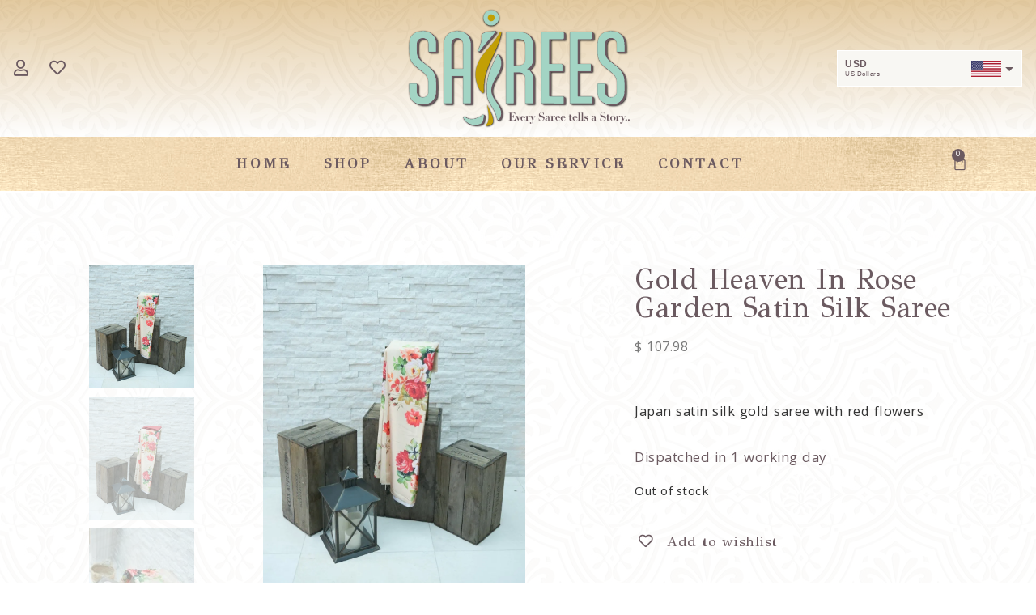

--- FILE ---
content_type: text/html; charset=UTF-8
request_url: https://sairees.com/product/gold-heaven-in-rose-garden-satin-silk-saree/?v=79cba1185463
body_size: 24983
content:
<!doctype html>
<html lang="en-GB" prefix="og: https://ogp.me/ns#">
<head>
	<meta charset="UTF-8">
	<meta name="viewport" content="width=device-width, initial-scale=1">
	<link rel="profile" href="https://gmpg.org/xfn/11">
					<script>document.documentElement.className = document.documentElement.className + ' yes-js js_active js'</script>
				
<!-- Search Engine Optimization by Rank Math - https://rankmath.com/ -->
<title>Gold Heaven In Rose Garden Satin Silk Saree - Sairees</title>
<meta name="description" content="Japan satin silk gold saree with red flowers"/>
<meta name="robots" content="follow, index, max-snippet:-1, max-video-preview:-1, max-image-preview:large"/>
<link rel="canonical" href="https://sairees.com/product/gold-heaven-in-rose-garden-satin-silk-saree/" />
<meta property="og:locale" content="en_GB" />
<meta property="og:type" content="product" />
<meta property="og:title" content="Gold Heaven In Rose Garden Satin Silk Saree - Sairees" />
<meta property="og:description" content="Japan satin silk gold saree with red flowers" />
<meta property="og:url" content="https://sairees.com/product/gold-heaven-in-rose-garden-satin-silk-saree/" />
<meta property="og:site_name" content="Sairees" />
<meta property="og:updated_time" content="2022-05-10T14:42:31+01:00" />
<meta property="og:image" content="https://sairees.com/wp-content/uploads/2022/04/34a.jpg" />
<meta property="og:image:secure_url" content="https://sairees.com/wp-content/uploads/2022/04/34a.jpg" />
<meta property="og:image:width" content="971" />
<meta property="og:image:height" content="1200" />
<meta property="og:image:alt" content="Gold Heaven In Rose Garden Satin Silk" />
<meta property="og:image:type" content="image/jpeg" />
<meta property="product:price:amount" content="85" />
<meta property="product:price:currency" content="GBP" />
<meta name="twitter:card" content="summary_large_image" />
<meta name="twitter:title" content="Gold Heaven In Rose Garden Satin Silk Saree - Sairees" />
<meta name="twitter:description" content="Japan satin silk gold saree with red flowers" />
<meta name="twitter:image" content="https://sairees.com/wp-content/uploads/2022/04/34a.jpg" />
<meta name="twitter:label1" content="Price" />
<meta name="twitter:data1" content="&pound;&nbsp;85.00" />
<meta name="twitter:label2" content="Availability" />
<meta name="twitter:data2" content="Out of stock" />
<script type="application/ld+json" class="rank-math-schema">{"@context":"https://schema.org","@graph":[{"@type":["ClothingStore","Organization"],"@id":"https://sairees.com/#organization","name":"Sairees","url":"https://sairees.com","logo":{"@type":"ImageObject","@id":"https://sairees.com/#logo","url":"https://sairees.com/wp-content/uploads/2022/03/gp-sairees-logos-final.svg","contentUrl":"https://sairees.com/wp-content/uploads/2022/03/gp-sairees-logos-final.svg","caption":"Sairees","inLanguage":"en-GB","width":"402","height":"218"},"openingHours":["Monday,Tuesday,Wednesday,Thursday,Friday,Saturday,Sunday 09:00-17:00"],"image":{"@id":"https://sairees.com/#logo"}},{"@type":"WebSite","@id":"https://sairees.com/#website","url":"https://sairees.com","name":"Sairees","publisher":{"@id":"https://sairees.com/#organization"},"inLanguage":"en-GB"},{"@type":"ImageObject","@id":"https://sairees.com/wp-content/uploads/2022/04/34a.jpg","url":"https://sairees.com/wp-content/uploads/2022/04/34a.jpg","width":"971","height":"1200","caption":"Gold Heaven In Rose Garden Satin Silk","inLanguage":"en-GB"},{"@type":"ItemPage","@id":"https://sairees.com/product/gold-heaven-in-rose-garden-satin-silk-saree/#webpage","url":"https://sairees.com/product/gold-heaven-in-rose-garden-satin-silk-saree/","name":"Gold Heaven In Rose Garden Satin Silk Saree - Sairees","datePublished":"2022-04-13T15:32:38+01:00","dateModified":"2022-05-10T14:42:31+01:00","isPartOf":{"@id":"https://sairees.com/#website"},"primaryImageOfPage":{"@id":"https://sairees.com/wp-content/uploads/2022/04/34a.jpg"},"inLanguage":"en-GB"},{"@type":"Product","name":"Gold Heaven In Rose Garden Satin Silk Saree - Sairees","description":"Japan satin silk gold saree with red flowers","sku":"34-GOLDHEAVEN","category":"Party Sarees","mainEntityOfPage":{"@id":"https://sairees.com/product/gold-heaven-in-rose-garden-satin-silk-saree/#webpage"},"weight":{"@type":"QuantitativeValue","unitCode":"KGM","value":"0.8"},"image":[{"@type":"ImageObject","url":"https://sairees.com/wp-content/uploads/2022/04/34a.jpg","height":"1200","width":"971"},{"@type":"ImageObject","url":"https://sairees.com/wp-content/uploads/2022/04/34b.jpg","height":"1200","width":"960"},{"@type":"ImageObject","url":"https://sairees.com/wp-content/uploads/2022/04/34c.jpg","height":"1200","width":"798"},{"@type":"ImageObject","url":"https://sairees.com/wp-content/uploads/2022/04/34d.jpg","height":"798","width":"1200"}],"offers":{"@type":"Offer","price":"85.00","priceCurrency":"GBP","priceValidUntil":"2027-12-31","availability":"https://schema.org/OutOfStock","itemCondition":"NewCondition","url":"https://sairees.com/product/gold-heaven-in-rose-garden-satin-silk-saree/","seller":{"@type":"Organization","@id":"https://sairees.com/","name":"Sairees","url":"https://sairees.com","logo":"https://sairees.com/wp-content/uploads/2022/03/gp-sairees-logos-final.svg"}},"additionalProperty":[{"@type":"PropertyValue","name":"pa_material","value":"Satin Silk"}],"@id":"https://sairees.com/product/gold-heaven-in-rose-garden-satin-silk-saree/#richSnippet"}]}</script>
<!-- /Rank Math WordPress SEO plugin -->

<link rel='dns-prefetch' href='//use.fontawesome.com' />
<link rel="alternate" type="application/rss+xml" title="Sairees &raquo; Feed" href="https://sairees.com/feed/" />
<link rel="alternate" type="application/rss+xml" title="Sairees &raquo; Comments Feed" href="https://sairees.com/comments/feed/" />
<link rel="alternate" title="oEmbed (JSON)" type="application/json+oembed" href="https://sairees.com/wp-json/oembed/1.0/embed?url=https%3A%2F%2Fsairees.com%2Fproduct%2Fgold-heaven-in-rose-garden-satin-silk-saree%2F" />
<link rel="alternate" title="oEmbed (XML)" type="text/xml+oembed" href="https://sairees.com/wp-json/oembed/1.0/embed?url=https%3A%2F%2Fsairees.com%2Fproduct%2Fgold-heaven-in-rose-garden-satin-silk-saree%2F&#038;format=xml" />
<style id='wp-img-auto-sizes-contain-inline-css'>
img:is([sizes=auto i],[sizes^="auto," i]){contain-intrinsic-size:3000px 1500px}
/*# sourceURL=wp-img-auto-sizes-contain-inline-css */
</style>
<style id='wp-emoji-styles-inline-css'>

	img.wp-smiley, img.emoji {
		display: inline !important;
		border: none !important;
		box-shadow: none !important;
		height: 1em !important;
		width: 1em !important;
		margin: 0 0.07em !important;
		vertical-align: -0.1em !important;
		background: none !important;
		padding: 0 !important;
	}
/*# sourceURL=wp-emoji-styles-inline-css */
</style>
<link rel='stylesheet' id='wp-block-library-css' href='https://sairees.com/wp-includes/css/dist/block-library/style.min.css?ver=8fe48e301d034cc141247d7e879a25d9' media='all' />
<link rel='stylesheet' id='wc-blocks-style-css' href='https://sairees.com/wp-content/plugins/woocommerce/assets/client/blocks/wc-blocks.css?ver=wc-9.0.3' media='all' />
<style id='global-styles-inline-css'>
:root{--wp--preset--aspect-ratio--square: 1;--wp--preset--aspect-ratio--4-3: 4/3;--wp--preset--aspect-ratio--3-4: 3/4;--wp--preset--aspect-ratio--3-2: 3/2;--wp--preset--aspect-ratio--2-3: 2/3;--wp--preset--aspect-ratio--16-9: 16/9;--wp--preset--aspect-ratio--9-16: 9/16;--wp--preset--color--black: #000000;--wp--preset--color--cyan-bluish-gray: #abb8c3;--wp--preset--color--white: #ffffff;--wp--preset--color--pale-pink: #f78da7;--wp--preset--color--vivid-red: #cf2e2e;--wp--preset--color--luminous-vivid-orange: #ff6900;--wp--preset--color--luminous-vivid-amber: #fcb900;--wp--preset--color--light-green-cyan: #7bdcb5;--wp--preset--color--vivid-green-cyan: #00d084;--wp--preset--color--pale-cyan-blue: #8ed1fc;--wp--preset--color--vivid-cyan-blue: #0693e3;--wp--preset--color--vivid-purple: #9b51e0;--wp--preset--gradient--vivid-cyan-blue-to-vivid-purple: linear-gradient(135deg,rgb(6,147,227) 0%,rgb(155,81,224) 100%);--wp--preset--gradient--light-green-cyan-to-vivid-green-cyan: linear-gradient(135deg,rgb(122,220,180) 0%,rgb(0,208,130) 100%);--wp--preset--gradient--luminous-vivid-amber-to-luminous-vivid-orange: linear-gradient(135deg,rgb(252,185,0) 0%,rgb(255,105,0) 100%);--wp--preset--gradient--luminous-vivid-orange-to-vivid-red: linear-gradient(135deg,rgb(255,105,0) 0%,rgb(207,46,46) 100%);--wp--preset--gradient--very-light-gray-to-cyan-bluish-gray: linear-gradient(135deg,rgb(238,238,238) 0%,rgb(169,184,195) 100%);--wp--preset--gradient--cool-to-warm-spectrum: linear-gradient(135deg,rgb(74,234,220) 0%,rgb(151,120,209) 20%,rgb(207,42,186) 40%,rgb(238,44,130) 60%,rgb(251,105,98) 80%,rgb(254,248,76) 100%);--wp--preset--gradient--blush-light-purple: linear-gradient(135deg,rgb(255,206,236) 0%,rgb(152,150,240) 100%);--wp--preset--gradient--blush-bordeaux: linear-gradient(135deg,rgb(254,205,165) 0%,rgb(254,45,45) 50%,rgb(107,0,62) 100%);--wp--preset--gradient--luminous-dusk: linear-gradient(135deg,rgb(255,203,112) 0%,rgb(199,81,192) 50%,rgb(65,88,208) 100%);--wp--preset--gradient--pale-ocean: linear-gradient(135deg,rgb(255,245,203) 0%,rgb(182,227,212) 50%,rgb(51,167,181) 100%);--wp--preset--gradient--electric-grass: linear-gradient(135deg,rgb(202,248,128) 0%,rgb(113,206,126) 100%);--wp--preset--gradient--midnight: linear-gradient(135deg,rgb(2,3,129) 0%,rgb(40,116,252) 100%);--wp--preset--font-size--small: 13px;--wp--preset--font-size--medium: 20px;--wp--preset--font-size--large: 36px;--wp--preset--font-size--x-large: 42px;--wp--preset--spacing--20: 0.44rem;--wp--preset--spacing--30: 0.67rem;--wp--preset--spacing--40: 1rem;--wp--preset--spacing--50: 1.5rem;--wp--preset--spacing--60: 2.25rem;--wp--preset--spacing--70: 3.38rem;--wp--preset--spacing--80: 5.06rem;--wp--preset--shadow--natural: 6px 6px 9px rgba(0, 0, 0, 0.2);--wp--preset--shadow--deep: 12px 12px 50px rgba(0, 0, 0, 0.4);--wp--preset--shadow--sharp: 6px 6px 0px rgba(0, 0, 0, 0.2);--wp--preset--shadow--outlined: 6px 6px 0px -3px rgb(255, 255, 255), 6px 6px rgb(0, 0, 0);--wp--preset--shadow--crisp: 6px 6px 0px rgb(0, 0, 0);}:where(.is-layout-flex){gap: 0.5em;}:where(.is-layout-grid){gap: 0.5em;}body .is-layout-flex{display: flex;}.is-layout-flex{flex-wrap: wrap;align-items: center;}.is-layout-flex > :is(*, div){margin: 0;}body .is-layout-grid{display: grid;}.is-layout-grid > :is(*, div){margin: 0;}:where(.wp-block-columns.is-layout-flex){gap: 2em;}:where(.wp-block-columns.is-layout-grid){gap: 2em;}:where(.wp-block-post-template.is-layout-flex){gap: 1.25em;}:where(.wp-block-post-template.is-layout-grid){gap: 1.25em;}.has-black-color{color: var(--wp--preset--color--black) !important;}.has-cyan-bluish-gray-color{color: var(--wp--preset--color--cyan-bluish-gray) !important;}.has-white-color{color: var(--wp--preset--color--white) !important;}.has-pale-pink-color{color: var(--wp--preset--color--pale-pink) !important;}.has-vivid-red-color{color: var(--wp--preset--color--vivid-red) !important;}.has-luminous-vivid-orange-color{color: var(--wp--preset--color--luminous-vivid-orange) !important;}.has-luminous-vivid-amber-color{color: var(--wp--preset--color--luminous-vivid-amber) !important;}.has-light-green-cyan-color{color: var(--wp--preset--color--light-green-cyan) !important;}.has-vivid-green-cyan-color{color: var(--wp--preset--color--vivid-green-cyan) !important;}.has-pale-cyan-blue-color{color: var(--wp--preset--color--pale-cyan-blue) !important;}.has-vivid-cyan-blue-color{color: var(--wp--preset--color--vivid-cyan-blue) !important;}.has-vivid-purple-color{color: var(--wp--preset--color--vivid-purple) !important;}.has-black-background-color{background-color: var(--wp--preset--color--black) !important;}.has-cyan-bluish-gray-background-color{background-color: var(--wp--preset--color--cyan-bluish-gray) !important;}.has-white-background-color{background-color: var(--wp--preset--color--white) !important;}.has-pale-pink-background-color{background-color: var(--wp--preset--color--pale-pink) !important;}.has-vivid-red-background-color{background-color: var(--wp--preset--color--vivid-red) !important;}.has-luminous-vivid-orange-background-color{background-color: var(--wp--preset--color--luminous-vivid-orange) !important;}.has-luminous-vivid-amber-background-color{background-color: var(--wp--preset--color--luminous-vivid-amber) !important;}.has-light-green-cyan-background-color{background-color: var(--wp--preset--color--light-green-cyan) !important;}.has-vivid-green-cyan-background-color{background-color: var(--wp--preset--color--vivid-green-cyan) !important;}.has-pale-cyan-blue-background-color{background-color: var(--wp--preset--color--pale-cyan-blue) !important;}.has-vivid-cyan-blue-background-color{background-color: var(--wp--preset--color--vivid-cyan-blue) !important;}.has-vivid-purple-background-color{background-color: var(--wp--preset--color--vivid-purple) !important;}.has-black-border-color{border-color: var(--wp--preset--color--black) !important;}.has-cyan-bluish-gray-border-color{border-color: var(--wp--preset--color--cyan-bluish-gray) !important;}.has-white-border-color{border-color: var(--wp--preset--color--white) !important;}.has-pale-pink-border-color{border-color: var(--wp--preset--color--pale-pink) !important;}.has-vivid-red-border-color{border-color: var(--wp--preset--color--vivid-red) !important;}.has-luminous-vivid-orange-border-color{border-color: var(--wp--preset--color--luminous-vivid-orange) !important;}.has-luminous-vivid-amber-border-color{border-color: var(--wp--preset--color--luminous-vivid-amber) !important;}.has-light-green-cyan-border-color{border-color: var(--wp--preset--color--light-green-cyan) !important;}.has-vivid-green-cyan-border-color{border-color: var(--wp--preset--color--vivid-green-cyan) !important;}.has-pale-cyan-blue-border-color{border-color: var(--wp--preset--color--pale-cyan-blue) !important;}.has-vivid-cyan-blue-border-color{border-color: var(--wp--preset--color--vivid-cyan-blue) !important;}.has-vivid-purple-border-color{border-color: var(--wp--preset--color--vivid-purple) !important;}.has-vivid-cyan-blue-to-vivid-purple-gradient-background{background: var(--wp--preset--gradient--vivid-cyan-blue-to-vivid-purple) !important;}.has-light-green-cyan-to-vivid-green-cyan-gradient-background{background: var(--wp--preset--gradient--light-green-cyan-to-vivid-green-cyan) !important;}.has-luminous-vivid-amber-to-luminous-vivid-orange-gradient-background{background: var(--wp--preset--gradient--luminous-vivid-amber-to-luminous-vivid-orange) !important;}.has-luminous-vivid-orange-to-vivid-red-gradient-background{background: var(--wp--preset--gradient--luminous-vivid-orange-to-vivid-red) !important;}.has-very-light-gray-to-cyan-bluish-gray-gradient-background{background: var(--wp--preset--gradient--very-light-gray-to-cyan-bluish-gray) !important;}.has-cool-to-warm-spectrum-gradient-background{background: var(--wp--preset--gradient--cool-to-warm-spectrum) !important;}.has-blush-light-purple-gradient-background{background: var(--wp--preset--gradient--blush-light-purple) !important;}.has-blush-bordeaux-gradient-background{background: var(--wp--preset--gradient--blush-bordeaux) !important;}.has-luminous-dusk-gradient-background{background: var(--wp--preset--gradient--luminous-dusk) !important;}.has-pale-ocean-gradient-background{background: var(--wp--preset--gradient--pale-ocean) !important;}.has-electric-grass-gradient-background{background: var(--wp--preset--gradient--electric-grass) !important;}.has-midnight-gradient-background{background: var(--wp--preset--gradient--midnight) !important;}.has-small-font-size{font-size: var(--wp--preset--font-size--small) !important;}.has-medium-font-size{font-size: var(--wp--preset--font-size--medium) !important;}.has-large-font-size{font-size: var(--wp--preset--font-size--large) !important;}.has-x-large-font-size{font-size: var(--wp--preset--font-size--x-large) !important;}
/*# sourceURL=global-styles-inline-css */
</style>

<style id='classic-theme-styles-inline-css'>
/*! This file is auto-generated */
.wp-block-button__link{color:#fff;background-color:#32373c;border-radius:9999px;box-shadow:none;text-decoration:none;padding:calc(.667em + 2px) calc(1.333em + 2px);font-size:1.125em}.wp-block-file__button{background:#32373c;color:#fff;text-decoration:none}
/*# sourceURL=/wp-includes/css/classic-themes.min.css */
</style>
<link rel='stylesheet' id='photoswipe-css' href='https://sairees.com/wp-content/plugins/woocommerce/assets/css/photoswipe/photoswipe.min.css?ver=9.0.3' media='all' />
<link rel='stylesheet' id='photoswipe-default-skin-css' href='https://sairees.com/wp-content/plugins/woocommerce/assets/css/photoswipe/default-skin/default-skin.min.css?ver=9.0.3' media='all' />
<link rel='stylesheet' id='woocommerce-layout-css' href='https://sairees.com/wp-content/plugins/woocommerce/assets/css/woocommerce-layout.css?ver=9.0.3' media='all' />
<link rel='stylesheet' id='woocommerce-smallscreen-css' href='https://sairees.com/wp-content/plugins/woocommerce/assets/css/woocommerce-smallscreen.css?ver=9.0.3' media='only screen and (max-width: 768px)' />
<link rel='stylesheet' id='woocommerce-general-css' href='https://sairees.com/wp-content/plugins/woocommerce/assets/css/woocommerce.css?ver=9.0.3' media='all' />
<style id='woocommerce-inline-inline-css'>
.woocommerce form .form-row .required { visibility: visible; }
/*# sourceURL=woocommerce-inline-inline-css */
</style>
<link rel='stylesheet' id='jquery-selectBox-css' href='https://sairees.com/wp-content/plugins/yith-woocommerce-wishlist-premium/assets/css/jquery.selectBox.css?ver=1.2.0' media='all' />
<link rel='stylesheet' id='yith-wcwl-font-awesome-css' href='https://sairees.com/wp-content/plugins/yith-woocommerce-wishlist-premium/assets/css/font-awesome.css?ver=4.7.0' media='all' />
<link rel='stylesheet' id='woocommerce_prettyPhoto_css-css' href='//sairees.com/wp-content/plugins/woocommerce/assets/css/prettyPhoto.css?ver=3.1.6' media='all' />
<link rel='stylesheet' id='yith-wcwl-main-css' href='https://sairees.com/wp-content/plugins/yith-woocommerce-wishlist-premium/assets/css/style.css?ver=3.31.0' media='all' />
<style id='yith-wcwl-main-inline-css'>
.woocommerce a.add_to_wishlist.button.alt{background-color: rgba(183,231,215,0); background: rgba(183,231,215,0);color: rgb(107,90,96);border-color: rgba(183,231,215,0);}.woocommerce a.add_to_wishlist.button.alt:hover{background-color: rgba(183,231,215,0); background: rgba(183,231,215,0);color: rgb(107,90,96);border-color: rgba(183,231,215,0);}.woocommerce a.add_to_wishlist.button.alt{border-radius: 3px;}.yith-wcwl-share li a{color: #FFFFFF;}.yith-wcwl-share li a:hover{color: #FFFFFF;}.yith-wcwl-share a.facebook{background: #39599E; background-color: #39599E;}.yith-wcwl-share a.facebook:hover{background: #39599E; background-color: #39599E;}.yith-wcwl-share a.twitter{background: #45AFE2; background-color: #45AFE2;}.yith-wcwl-share a.twitter:hover{background: #39599E; background-color: #39599E;}.yith-wcwl-share a.pinterest{background: #AB2E31; background-color: #AB2E31;}.yith-wcwl-share a.pinterest:hover{background: #39599E; background-color: #39599E;}.yith-wcwl-share a.email{background: #FBB102; background-color: #FBB102;}.yith-wcwl-share a.email:hover{background: #39599E; background-color: #39599E;}.yith-wcwl-share a.whatsapp{background: #00A901; background-color: #00A901;}.yith-wcwl-share a.whatsapp:hover{background: #39599E; background-color: #39599E;}.yith-wcwl-tooltip, .with-tooltip .yith-wcwl-tooltip:before, .with-dropdown .with-tooltip .yith-wcwl-tooltip:before{background-color: #333; border-bottom-color: #333; border-top-color: #333;color: #fff;}
/*# sourceURL=yith-wcwl-main-inline-css */
</style>
<link rel='stylesheet' id='hello-elementor-css' href='https://sairees.com/wp-content/themes/hello-elementor/style.min.css?ver=3.1.0' media='all' />
<link rel='stylesheet' id='hello-elementor-theme-style-css' href='https://sairees.com/wp-content/themes/hello-elementor/theme.min.css?ver=3.1.0' media='all' />
<link rel='stylesheet' id='hello-elementor-header-footer-css' href='https://sairees.com/wp-content/themes/hello-elementor/header-footer.min.css?ver=3.1.0' media='all' />
<link rel='stylesheet' id='elementor-frontend-css' href='https://sairees.com/wp-content/plugins/elementor/assets/css/frontend-lite.min.css?ver=3.22.2' media='all' />
<link rel='stylesheet' id='elementor-post-9-css' href='https://sairees.com/wp-content/uploads/elementor/css/post-9.css?ver=1719329409' media='all' />
<link rel='stylesheet' id='mediaelement-css' href='https://sairees.com/wp-includes/js/mediaelement/mediaelementplayer-legacy.min.css?ver=4.2.17' media='all' />
<link rel='stylesheet' id='jet-woo-product-gallery-css' href='https://sairees.com/wp-content/plugins/jet-woo-product-gallery/assets/css/jet-woo-product-gallery.css?ver=2.1.16' media='all' />
<link rel='stylesheet' id='elementor-icons-css' href='https://sairees.com/wp-content/plugins/elementor/assets/lib/eicons/css/elementor-icons.min.css?ver=5.30.0' media='all' />
<link rel='stylesheet' id='swiper-css' href='https://sairees.com/wp-content/plugins/elementor/assets/lib/swiper/v8/css/swiper.min.css?ver=8.4.5' media='all' />
<link rel='stylesheet' id='elementor-pro-css' href='https://sairees.com/wp-content/plugins/elementor-pro/assets/css/frontend-lite.min.css?ver=3.22.1' media='all' />
<link rel='stylesheet' id='uael-frontend-css' href='https://sairees.com/wp-content/plugins/ultimate-elementor/assets/min-css/uael-frontend.min.css?ver=1.37.3' media='all' />
<link rel='stylesheet' id='uael-teammember-social-icons-css' href='https://sairees.com/wp-content/plugins/elementor/assets/css/widget-social-icons.min.css?ver=3.24.0' media='all' />
<link rel='stylesheet' id='uael-social-share-icons-brands-css' href='https://sairees.com/wp-content/plugins/elementor/assets/lib/font-awesome/css/brands.css?ver=5.15.3' media='all' />
<link rel='stylesheet' id='uael-nav-menu-icons-css' href='https://sairees.com/wp-content/plugins/elementor/assets/lib/font-awesome/css/solid.css?ver=5.15.3' media='all' />
<link rel='stylesheet' id='elementor-post-48-css' href='https://sairees.com/wp-content/uploads/elementor/css/post-48.css?ver=1719329409' media='all' />
<link rel='stylesheet' id='elementor-post-553-css' href='https://sairees.com/wp-content/uploads/elementor/css/post-553.css?ver=1719329409' media='all' />
<link rel='stylesheet' id='elementor-post-70-css' href='https://sairees.com/wp-content/uploads/elementor/css/post-70.css?ver=1719329409' media='all' />
<link rel='stylesheet' id='stripe_styles-css' href='https://sairees.com/wp-content/plugins/woocommerce-gateway-stripe/assets/css/stripe-styles.css?ver=8.4.0' media='all' />
<link rel='stylesheet' id='bfa-font-awesome-css' href='https://use.fontawesome.com/releases/v5.15.4/css/all.css?ver=2.0.3' media='all' />
<link rel='stylesheet' id='bfa-font-awesome-v4-shim-css' href='https://use.fontawesome.com/releases/v5.15.4/css/v4-shims.css?ver=2.0.3' media='all' />
<style id='bfa-font-awesome-v4-shim-inline-css'>

			@font-face {
				font-family: 'FontAwesome';
				src: url('https://use.fontawesome.com/releases/v5.15.4/webfonts/fa-brands-400.eot'),
				url('https://use.fontawesome.com/releases/v5.15.4/webfonts/fa-brands-400.eot?#iefix') format('embedded-opentype'),
				url('https://use.fontawesome.com/releases/v5.15.4/webfonts/fa-brands-400.woff2') format('woff2'),
				url('https://use.fontawesome.com/releases/v5.15.4/webfonts/fa-brands-400.woff') format('woff'),
				url('https://use.fontawesome.com/releases/v5.15.4/webfonts/fa-brands-400.ttf') format('truetype'),
				url('https://use.fontawesome.com/releases/v5.15.4/webfonts/fa-brands-400.svg#fontawesome') format('svg');
			}

			@font-face {
				font-family: 'FontAwesome';
				src: url('https://use.fontawesome.com/releases/v5.15.4/webfonts/fa-solid-900.eot'),
				url('https://use.fontawesome.com/releases/v5.15.4/webfonts/fa-solid-900.eot?#iefix') format('embedded-opentype'),
				url('https://use.fontawesome.com/releases/v5.15.4/webfonts/fa-solid-900.woff2') format('woff2'),
				url('https://use.fontawesome.com/releases/v5.15.4/webfonts/fa-solid-900.woff') format('woff'),
				url('https://use.fontawesome.com/releases/v5.15.4/webfonts/fa-solid-900.ttf') format('truetype'),
				url('https://use.fontawesome.com/releases/v5.15.4/webfonts/fa-solid-900.svg#fontawesome') format('svg');
			}

			@font-face {
				font-family: 'FontAwesome';
				src: url('https://use.fontawesome.com/releases/v5.15.4/webfonts/fa-regular-400.eot'),
				url('https://use.fontawesome.com/releases/v5.15.4/webfonts/fa-regular-400.eot?#iefix') format('embedded-opentype'),
				url('https://use.fontawesome.com/releases/v5.15.4/webfonts/fa-regular-400.woff2') format('woff2'),
				url('https://use.fontawesome.com/releases/v5.15.4/webfonts/fa-regular-400.woff') format('woff'),
				url('https://use.fontawesome.com/releases/v5.15.4/webfonts/fa-regular-400.ttf') format('truetype'),
				url('https://use.fontawesome.com/releases/v5.15.4/webfonts/fa-regular-400.svg#fontawesome') format('svg');
				unicode-range: U+F004-F005,U+F007,U+F017,U+F022,U+F024,U+F02E,U+F03E,U+F044,U+F057-F059,U+F06E,U+F070,U+F075,U+F07B-F07C,U+F080,U+F086,U+F089,U+F094,U+F09D,U+F0A0,U+F0A4-F0A7,U+F0C5,U+F0C7-F0C8,U+F0E0,U+F0EB,U+F0F3,U+F0F8,U+F0FE,U+F111,U+F118-F11A,U+F11C,U+F133,U+F144,U+F146,U+F14A,U+F14D-F14E,U+F150-F152,U+F15B-F15C,U+F164-F165,U+F185-F186,U+F191-F192,U+F1AD,U+F1C1-F1C9,U+F1CD,U+F1D8,U+F1E3,U+F1EA,U+F1F6,U+F1F9,U+F20A,U+F247-F249,U+F24D,U+F254-F25B,U+F25D,U+F267,U+F271-F274,U+F279,U+F28B,U+F28D,U+F2B5-F2B6,U+F2B9,U+F2BB,U+F2BD,U+F2C1-F2C2,U+F2D0,U+F2D2,U+F2DC,U+F2ED,U+F328,U+F358-F35B,U+F3A5,U+F3D1,U+F410,U+F4AD;
			}
		
/*# sourceURL=bfa-font-awesome-v4-shim-inline-css */
</style>
<link rel='stylesheet' id='hello-elementor-child-style-css' href='https://sairees.com/wp-content/themes/hello-theme-child-master/style.css?ver=1.0.0' media='all' />
<link rel='stylesheet' id='sib-front-css-css' href='https://sairees.com/wp-content/plugins/mailin/css/mailin-front.css?ver=8fe48e301d034cc141247d7e879a25d9' media='all' />
<link rel='stylesheet' id='google-fonts-1-css' href='https://fonts.googleapis.com/css?family=Khula%3A100%2C100italic%2C200%2C200italic%2C300%2C300italic%2C400%2C400italic%2C500%2C500italic%2C600%2C600italic%2C700%2C700italic%2C800%2C800italic%2C900%2C900italic%7CGFS+Didot%3A100%2C100italic%2C200%2C200italic%2C300%2C300italic%2C400%2C400italic%2C500%2C500italic%2C600%2C600italic%2C700%2C700italic%2C800%2C800italic%2C900%2C900italic&#038;display=auto&#038;ver=6.9' media='all' />
<link rel='stylesheet' id='elementor-icons-shared-0-css' href='https://sairees.com/wp-content/plugins/elementor/assets/lib/font-awesome/css/fontawesome.min.css?ver=5.15.3' media='all' />
<link rel='stylesheet' id='elementor-icons-fa-regular-css' href='https://sairees.com/wp-content/plugins/elementor/assets/lib/font-awesome/css/regular.min.css?ver=5.15.3' media='all' />
<link rel='stylesheet' id='elementor-icons-fa-solid-css' href='https://sairees.com/wp-content/plugins/elementor/assets/lib/font-awesome/css/solid.min.css?ver=5.15.3' media='all' />
<link rel='stylesheet' id='csshero-main-stylesheet-css' href='https://sairees.com/wp-content/uploads/2022/05/csshero-static-style-hello-elementor-child.css?ver=18' media='all' />
<link rel="preconnect" href="https://fonts.gstatic.com/" crossorigin><script src="https://sairees.com/wp-includes/js/jquery/jquery.min.js?ver=3.7.1" id="jquery-core-js"></script>
<script src="https://sairees.com/wp-includes/js/jquery/jquery-migrate.min.js?ver=3.4.1" id="jquery-migrate-js"></script>
<script src="https://sairees.com/wp-content/plugins/woocommerce/assets/js/jquery-blockui/jquery.blockUI.min.js?ver=2.7.0-wc.9.0.3" id="jquery-blockui-js" defer data-wp-strategy="defer"></script>
<script id="wc-add-to-cart-js-extra">
var wc_add_to_cart_params = {"ajax_url":"/wp-admin/admin-ajax.php","wc_ajax_url":"/?wc-ajax=%%endpoint%%","i18n_view_cart":"View cart","cart_url":"https://sairees.com/basket/","is_cart":"","cart_redirect_after_add":"no"};
//# sourceURL=wc-add-to-cart-js-extra
</script>
<script src="https://sairees.com/wp-content/plugins/woocommerce/assets/js/frontend/add-to-cart.min.js?ver=9.0.3" id="wc-add-to-cart-js" defer data-wp-strategy="defer"></script>
<script src="https://sairees.com/wp-content/plugins/woocommerce/assets/js/zoom/jquery.zoom.min.js?ver=1.7.21-wc.9.0.3" id="zoom-js" defer data-wp-strategy="defer"></script>
<script src="https://sairees.com/wp-content/plugins/woocommerce/assets/js/flexslider/jquery.flexslider.min.js?ver=2.7.2-wc.9.0.3" id="flexslider-js" defer data-wp-strategy="defer"></script>
<script src="https://sairees.com/wp-content/plugins/woocommerce/assets/js/photoswipe/photoswipe.min.js?ver=4.1.1-wc.9.0.3" id="photoswipe-js" defer data-wp-strategy="defer"></script>
<script src="https://sairees.com/wp-content/plugins/woocommerce/assets/js/photoswipe/photoswipe-ui-default.min.js?ver=4.1.1-wc.9.0.3" id="photoswipe-ui-default-js" defer data-wp-strategy="defer"></script>
<script id="wc-single-product-js-extra">
var wc_single_product_params = {"i18n_required_rating_text":"Please select a rating","review_rating_required":"yes","flexslider":{"rtl":false,"animation":"slide","smoothHeight":true,"directionNav":false,"controlNav":"thumbnails","slideshow":false,"animationSpeed":500,"animationLoop":false,"allowOneSlide":false},"zoom_enabled":"1","zoom_options":[],"photoswipe_enabled":"1","photoswipe_options":{"shareEl":false,"closeOnScroll":false,"history":false,"hideAnimationDuration":0,"showAnimationDuration":0},"flexslider_enabled":"1"};
//# sourceURL=wc-single-product-js-extra
</script>
<script src="https://sairees.com/wp-content/plugins/woocommerce/assets/js/frontend/single-product.min.js?ver=9.0.3" id="wc-single-product-js" defer data-wp-strategy="defer"></script>
<script src="https://sairees.com/wp-content/plugins/woocommerce/assets/js/js-cookie/js.cookie.min.js?ver=2.1.4-wc.9.0.3" id="js-cookie-js" defer data-wp-strategy="defer"></script>
<script id="woocommerce-js-extra">
var woocommerce_params = {"ajax_url":"/wp-admin/admin-ajax.php","wc_ajax_url":"/?wc-ajax=%%endpoint%%"};
//# sourceURL=woocommerce-js-extra
</script>
<script src="https://sairees.com/wp-content/plugins/woocommerce/assets/js/frontend/woocommerce.min.js?ver=9.0.3" id="woocommerce-js" defer data-wp-strategy="defer"></script>
<script src="https://sairees.com/wp-content/plugins/woocommerce-min-max-quantities/assets/js/frontend/validate.min.js?ver=4.3.2" id="wc-mmq-frontend-js" defer data-wp-strategy="defer"></script>
<script id="analytify-events-tracking-js-extra">
var analytify_events_tracking = {"ajaxurl":"https://sairees.com/wp-admin/admin-ajax.php","tracking_mode":"gtag","ga_mode":"ga4","tracking_code":"G-2SFSHTEBNM","is_track_user":"1","root_domain":"sairees.com","affiliate_link":"","download_extension":"zip|mp3*|mpe*g|pdf|docx*|pptx*|xlsx*|rar*","anchor_tracking":""};
//# sourceURL=analytify-events-tracking-js-extra
</script>
<script src="https://sairees.com/wp-content/plugins/wp-analytify-pro/inc/modules/events-tracking/assets/js/analytify-events-tracking.min.js?ver=8fe48e301d034cc141247d7e879a25d9" id="analytify-events-tracking-js"></script>
<script id="woocommerce-tokenization-form-js-extra">
var wc_tokenization_form_params = {"is_registration_required":"","is_logged_in":""};
//# sourceURL=woocommerce-tokenization-form-js-extra
</script>
<script src="https://sairees.com/wp-content/plugins/woocommerce/assets/js/frontend/tokenization-form.min.js?ver=9.0.3" id="woocommerce-tokenization-form-js"></script>
<script id="sib-front-js-js-extra">
var sibErrMsg = {"invalidMail":"Please fill out valid email address","requiredField":"Please fill out required fields","invalidDateFormat":"Please fill out valid date format","invalidSMSFormat":"Please fill out valid phone number"};
var ajax_sib_front_object = {"ajax_url":"https://sairees.com/wp-admin/admin-ajax.php","ajax_nonce":"fa559bb6f3","flag_url":"https://sairees.com/wp-content/plugins/mailin/img/flags/"};
//# sourceURL=sib-front-js-js-extra
</script>
<script src="https://sairees.com/wp-content/plugins/mailin/js/mailin-front.js?ver=1741014767" id="sib-front-js-js"></script>
<link rel="https://api.w.org/" href="https://sairees.com/wp-json/" /><link rel="alternate" title="JSON" type="application/json" href="https://sairees.com/wp-json/wp/v2/product/1221" /><link rel="EditURI" type="application/rsd+xml" title="RSD" href="https://sairees.com/xmlrpc.php?rsd" />
<link rel="apple-touch-icon" sizes="180x180" href="/wp-content/uploads/fbrfg/apple-touch-icon.png">
<link rel="icon" type="image/png" sizes="32x32" href="/wp-content/uploads/fbrfg/favicon-32x32.png">
<link rel="icon" type="image/png" sizes="16x16" href="/wp-content/uploads/fbrfg/favicon-16x16.png">
<link rel="manifest" href="/wp-content/uploads/fbrfg/site.webmanifest">
<link rel="mask-icon" href="/wp-content/uploads/fbrfg/safari-pinned-tab.svg" color="#5bbad5">
<link rel="shortcut icon" href="/wp-content/uploads/fbrfg/favicon.ico">
<meta name="msapplication-TileColor" content="#da532c">
<meta name="msapplication-config" content="/wp-content/uploads/fbrfg/browserconfig.xml">
<meta name="theme-color" content="#ffffff"><script type="text/javascript">var ajaxurl = "https://sairees.com/wp-admin/admin-ajax.php";var piotnetgridRestURL = "https://sairees.com/wp-json/piotnetgrid/v1/refresh";var piotnetgridWpcontentURL = "https://sairees.com/wp-content";window["cache_files"] = [];</script><style>@keyframes piotnetfadein {0% { opacity: 0} 90% { opacity: 0} 100% { opacity: 1}} .piotnetgrid-fadein {animation: piotnetfadein 0.6s;}</style><!-- This code is added by Analytify (5.2.5) https://analytify.io/ !-->
			<script async src="https://www.googletagmanager.com/gtag/js?id=?G-2SFSHTEBNM"></script>
			<script>
			window.dataLayer = window.dataLayer || [];
			function gtag(){dataLayer.push(arguments);}
			gtag('js', new Date());

			const configuration = JSON.parse( '{"anonymize_ip":"false","forceSSL":"false","allow_display_features":"true","debug_mode":true}' );
			const gaID = 'G-2SFSHTEBNM';

			
			gtag('config', gaID, configuration);

			gtag('set', {currency: 'GBP'});
			</script>

			<!-- This code is added by Analytify (5.2.5) !--><meta name="description" content="Japan satin silk gold saree with red flowers">
	<noscript><style>.woocommerce-product-gallery{ opacity: 1 !important; }</style></noscript>
	<meta name="generator" content="Elementor 3.22.2; features: e_optimized_assets_loading, e_optimized_css_loading, additional_custom_breakpoints; settings: css_print_method-external, google_font-enabled, font_display-auto">
		<style id="wp-custom-css">
			.single-product .single_add_to_wishlist {
	font-weight: 400 !important;
	color:rgb(107,90,96) !important;
	font-family: "GFS Didot" !important;
	
}

.move_to_another_wishlist {
	display:none;
}

.single-product .delete_item {
	color:rgba(107, 90, 96, 1);
	font-weight: 400 !important;
	font-family: "Khula" !important;
}

.single-product .delete_item  {
	background-color:RGBa(0, 0, 0, 0) !important;
	color: rgb(107,90,96) !important;
	border-radius:3px !important;
}

.single-product .yith-wcwl-icon{
	color: rgb(107,90,96) !important;
}

.single-product .delete_item .yith-wcwl-icon{
	color: rgb(107,90,96) !important;
}

.piotnetgrid-button   {
	width:100% !important;
}

.single_add_to_wishlist {
	font-weight: 400 !important;
	color:#6B5A60 !important;
	font-family: "Khula" !important;
}

.delete_item {
	color:#6B5A60 !important;
	font-family: "Khula" !important;	
}

.single-product .view-wishlist {
	color: rgb(107,90,96) !important;
		font-weight: 400 !important;
	font-family: "Khula" !important;
}
.yith-wcwl-icon{
	color: #d1a562 !important;
}

.woocommerce-min-max-quantities-error-cart-link {
	font-weight: 400 !important;
	font-family: "Khula" !important;
	color: #D1A562 !important;
	background-color:#B7E7D7DE !important;
	text-transform: Uppercase !important;
	letter-spacing: 2.7px !important;
}

a.button.wc-forward {
	font-weight: 400 !important;
	font-family: "Khula" !important;
	color: #D1A562 !important;
	background-color:#B7E7D7DE !important;
	text-transform: Uppercase !important;
	letter-spacing: 2.7px !important;
}

.woocommerce-message  {
	border-color:#B7E7D7DE !important;
}

.woocommerce-error {
	border-color:#B7E7D7DE !important;
}

.woocommerce-error::before {
	border-color:#B7E7D7DE !important;
}

.woocommerce-message::before {
	border-color:#B7E7D7DE !important;
}

.wc-backward {
		font-weight: 400 !important;
	font-family: "Khula" !important;
	color: #D1A562 !important;
	background-color:#B7E7D7DE !important;
	text-transform: Uppercase !important;
	letter-spacing: 2.7px !important;
}

[type=button]:focus, [type=submit]:focus, button:focus {
    outline: 0px auto -webkit-focus-ring-color !important;
}
   		</style>
		<script>
        var woocs_is_mobile = 0;
        var woocs_special_ajax_mode = 0;
        var woocs_drop_down_view = "ddslick";
        var woocs_current_currency = {"name":"USD","rate":1.2703574895858765,"symbol":"&#36;","position":"left_space","is_etalon":0,"hide_cents":0,"hide_on_front":0,"rate_plus":"","decimals":2,"separators":"0","description":"US Dollars","flag":"https:\/\/sairees.com\/wp-content\/uploads\/2022\/03\/United-States.jpg"};
        var woocs_default_currency = {"name":"GBP","rate":1,"symbol":"&pound;","position":"left_space","is_etalon":1,"hide_cents":0,"hide_on_front":0,"rate_plus":"","decimals":2,"separators":"0","description":"Pounds Sterling","flag":"https:\/\/sairees.com\/wp-content\/uploads\/2022\/03\/united-kingdom-flag-xs.jpg"};
        var woocs_redraw_cart = 1;
        var woocs_array_of_get = '{}';
                                woocs_array_of_get = '{"v":"79cba1185463"}';
        
        woocs_array_no_cents = '["JPY","TWD"]';

        var woocs_ajaxurl = "https://sairees.com/wp-admin/admin-ajax.php";
        var woocs_lang_loading = "loading";
        var woocs_shop_is_cached =0;
        </script><link rel='stylesheet' id='woocommerce-currency-switcher-css' href='https://sairees.com/wp-content/plugins/woocommerce-currency-switcher/css/front.css?ver=2.3.7.5' media='all' />
<link rel='stylesheet' id='woocs-sd-selectron23-css' href='https://sairees.com/wp-content/plugins/woocommerce-currency-switcher/css/sd/selectron23.css?ver=2.3.7.5' media='all' />
</head>
<body data-rsssl=1 class="wp-singular product-template-default single single-product postid-1221 wp-custom-logo wp-theme-hello-elementor wp-child-theme-hello-theme-child-master theme-hello-elementor woocommerce woocommerce-page woocommerce-no-js piotnetgrid-edit elementor-default elementor-template-full-width elementor-kit-9 elementor-page-70 currency-usd">


<a class="skip-link screen-reader-text" href="#content">Skip to content</a>

		<div data-elementor-type="header" data-elementor-id="48" class="elementor elementor-48 elementor-location-header" data-elementor-post-type="elementor_library">
					<section class="elementor-section elementor-top-section elementor-element elementor-element-744b579 elementor-section-full_width elementor-hidden-mobile elementor-section-height-default elementor-section-height-default" data-id="744b579" data-element_type="section" data-settings="{&quot;background_background&quot;:&quot;gradient&quot;}">
							<div class="elementor-background-overlay"></div>
							<div class="elementor-container elementor-column-gap-default">
					<div class="elementor-column elementor-col-33 elementor-top-column elementor-element elementor-element-61ef541" data-id="61ef541" data-element_type="column">
			<div class="elementor-widget-wrap elementor-element-populated">
						<div class="elementor-element elementor-element-eb20128 elementor-icon-list--layout-inline elementor-align-right elementor-widget__width-auto elementor-list-item-link-full_width elementor-widget elementor-widget-icon-list" data-id="eb20128" data-element_type="widget" data-widget_type="icon-list.default">
				<div class="elementor-widget-container">
			<link rel="stylesheet" href="https://sairees.com/wp-content/plugins/elementor/assets/css/widget-icon-list.min.css">		<ul class="elementor-icon-list-items elementor-inline-items">
							<li class="elementor-icon-list-item elementor-inline-item">
											<a href="https://sairees.com/my-account/">

												<span class="elementor-icon-list-icon">
							<i aria-hidden="true" class="far fa-user"></i>						</span>
										<span class="elementor-icon-list-text"></span>
											</a>
									</li>
								<li class="elementor-icon-list-item elementor-inline-item">
											<a href="https://sairees.com/wishlist/">

												<span class="elementor-icon-list-icon">
							<i aria-hidden="true" class="far fa-heart"></i>						</span>
										<span class="elementor-icon-list-text"></span>
											</a>
									</li>
						</ul>
				</div>
				</div>
					</div>
		</div>
				<div class="elementor-column elementor-col-33 elementor-top-column elementor-element elementor-element-36bd938" data-id="36bd938" data-element_type="column">
			<div class="elementor-widget-wrap elementor-element-populated">
						<div class="elementor-element elementor-element-4340250 elementor-widget elementor-widget-theme-site-logo elementor-widget-image" data-id="4340250" data-element_type="widget" data-widget_type="theme-site-logo.default">
				<div class="elementor-widget-container">
			<style>/*! elementor - v3.22.0 - 24-06-2024 */
.elementor-widget-image{text-align:center}.elementor-widget-image a{display:inline-block}.elementor-widget-image a img[src$=".svg"]{width:48px}.elementor-widget-image img{vertical-align:middle;display:inline-block}</style>						<a href="https://sairees.com">
			<img width="100" height="100" src="https://sairees.com/wp-content/uploads/2022/02/Sairees-Logo-Dark-5.svg" class="attachment-full size-full wp-image-718" alt="Sairees Logo" />				</a>
									</div>
				</div>
					</div>
		</div>
				<div class="elementor-column elementor-col-33 elementor-top-column elementor-element elementor-element-3622c49" data-id="3622c49" data-element_type="column">
			<div class="elementor-widget-wrap elementor-element-populated">
						<div class="elementor-element elementor-element-8f42537 elementor-widget elementor-widget-shortcode" data-id="8f42537" data-element_type="widget" data-widget_type="shortcode.default">
				<div class="elementor-widget-container">
					<div class="elementor-shortcode">            <div data-woocs-sd='{"width":347,"img_pos":1,"max_open_height":300,"show_img":1,"width_p100":1,"scale":100,"description_font_size":8,"title_show":1,"title_value":"__CODE__","title_font":"Arial","title_bold":1,"title_font_size":12,"title_color":"#6b5a60","border_radius":0,"border_color":"#ffffff","img_height":20,"img_vertival_pos":3,"show_description":1,"description_color":"#6b5a60","description_font":"Arial","background_color":"#F8F7F3","pointer_color":"#6b5a60","divider_color":"#F8F7F3","divider_size":2,"border_width":1}' data-woocs-ver='2.3.7.5' style="width: 347px; max-width: 100%;" data-woocs-sd-currencies='[{"value":"GBP","sign":"&pound;","title":"GBP","text":"Pounds Sterling","img":"https:\/\/sairees.com\/wp-content\/uploads\/2022\/03\/united-kingdom-flag-xs.jpg","title_attributes":{"data-sign":"&pound;","data-name":"GBP","data-desc":"Pounds Sterling"}},{"value":"USD","sign":"&#36;","title":"USD","text":"US Dollars","img":"https:\/\/sairees.com\/wp-content\/uploads\/2022\/03\/United-States.jpg","title_attributes":{"data-sign":"&#36;","data-name":"USD","data-desc":"US Dollars"}},{"value":"EUR","sign":"&euro;","title":"EUR","text":"Euros","img":"https:\/\/sairees.com\/wp-content\/uploads\/2022\/03\/European-Union.jpg","title_attributes":{"data-sign":"&euro;","data-name":"EUR","data-desc":"Euros"}},{"value":"CHF","sign":"&#67;&#72;&#70;","title":"CHF","text":"Swiss Francs","img":"https:\/\/sairees.com\/wp-content\/uploads\/2022\/03\/Switzerland.jpg","title_attributes":{"data-sign":"&#67;&#72;&#70;","data-name":"CHF","data-desc":"Swiss Francs"}},{"value":"CAD","sign":"&#36;","title":"CAD","text":"Canadian Dollars","img":"https:\/\/sairees.com\/wp-content\/uploads\/2022\/03\/Canada.jpg","title_attributes":{"data-sign":"&#36;","data-name":"CAD","data-desc":"Canadian Dollars"}}]'><div class="woocs-lds-ellipsis"><div></div><div></div><div></div><div></div></div></div>
            </div>
				</div>
				</div>
					</div>
		</div>
					</div>
		</section>
				<section class="elementor-section elementor-top-section elementor-element elementor-element-a7457bd elementor-section-content-middle elementor-hidden-mobile elementor-section-boxed elementor-section-height-default elementor-section-height-default" data-id="a7457bd" data-element_type="section" data-settings="{&quot;background_background&quot;:&quot;classic&quot;}">
							<div class="elementor-background-overlay"></div>
							<div class="elementor-container elementor-column-gap-default">
					<div class="elementor-column elementor-col-50 elementor-top-column elementor-element elementor-element-ba1c4cb" data-id="ba1c4cb" data-element_type="column">
			<div class="elementor-widget-wrap elementor-element-populated">
						<div class="elementor-element elementor-element-3125abe elementor-nav-menu__align-center elementor-nav-menu--stretch elementor-nav-menu--dropdown-tablet elementor-nav-menu__text-align-aside elementor-nav-menu--toggle elementor-nav-menu--burger elementor-widget elementor-widget-nav-menu" data-id="3125abe" data-element_type="widget" data-settings="{&quot;full_width&quot;:&quot;stretch&quot;,&quot;layout&quot;:&quot;horizontal&quot;,&quot;submenu_icon&quot;:{&quot;value&quot;:&quot;&lt;i class=\&quot;fas fa-caret-down\&quot;&gt;&lt;\/i&gt;&quot;,&quot;library&quot;:&quot;fa-solid&quot;},&quot;toggle&quot;:&quot;burger&quot;}" data-widget_type="nav-menu.default">
				<div class="elementor-widget-container">
			<link rel="stylesheet" href="https://sairees.com/wp-content/plugins/elementor-pro/assets/css/widget-nav-menu.min.css">			<nav class="elementor-nav-menu--main elementor-nav-menu__container elementor-nav-menu--layout-horizontal e--pointer-text e--animation-none">
				<ul id="menu-1-3125abe" class="elementor-nav-menu"><li class="menu-item menu-item-type-post_type menu-item-object-page menu-item-home menu-item-230"><a href="https://sairees.com/" class="elementor-item">Home</a></li>
<li class="menu-item menu-item-type-post_type menu-item-object-page current_page_parent menu-item-231"><a href="https://sairees.com/shop/" class="elementor-item">Shop</a></li>
<li class="menu-item menu-item-type-post_type menu-item-object-page menu-item-1561"><a href="https://sairees.com/about/" class="elementor-item">About</a></li>
<li class="menu-item menu-item-type-post_type menu-item-object-page menu-item-1693"><a href="https://sairees.com/shopping-at-sairees/" class="elementor-item">Our Service</a></li>
<li class="menu-item menu-item-type-post_type menu-item-object-page menu-item-1390"><a href="https://sairees.com/contact/" class="elementor-item">Contact</a></li>
</ul>			</nav>
					<div class="elementor-menu-toggle" role="button" tabindex="0" aria-label="Menu Toggle" aria-expanded="false">
			<i aria-hidden="true" role="presentation" class="elementor-menu-toggle__icon--open eicon-menu-bar"></i><i aria-hidden="true" role="presentation" class="elementor-menu-toggle__icon--close eicon-close"></i>			<span class="elementor-screen-only">Menu</span>
		</div>
					<nav class="elementor-nav-menu--dropdown elementor-nav-menu__container" aria-hidden="true">
				<ul id="menu-2-3125abe" class="elementor-nav-menu"><li class="menu-item menu-item-type-post_type menu-item-object-page menu-item-home menu-item-230"><a href="https://sairees.com/" class="elementor-item" tabindex="-1">Home</a></li>
<li class="menu-item menu-item-type-post_type menu-item-object-page current_page_parent menu-item-231"><a href="https://sairees.com/shop/" class="elementor-item" tabindex="-1">Shop</a></li>
<li class="menu-item menu-item-type-post_type menu-item-object-page menu-item-1561"><a href="https://sairees.com/about/" class="elementor-item" tabindex="-1">About</a></li>
<li class="menu-item menu-item-type-post_type menu-item-object-page menu-item-1693"><a href="https://sairees.com/shopping-at-sairees/" class="elementor-item" tabindex="-1">Our Service</a></li>
<li class="menu-item menu-item-type-post_type menu-item-object-page menu-item-1390"><a href="https://sairees.com/contact/" class="elementor-item" tabindex="-1">Contact</a></li>
</ul>			</nav>
				</div>
				</div>
					</div>
		</div>
				<div class="elementor-column elementor-col-50 elementor-top-column elementor-element elementor-element-5747d56" data-id="5747d56" data-element_type="column">
			<div class="elementor-widget-wrap elementor-element-populated">
						<div class="elementor-element elementor-element-1791748 toggle-icon--bag-medium elementor-menu-cart--cart-type-mini-cart remove-item-position--middle elementor-menu-cart--items-indicator-bubble elementor-menu-cart--show-remove-button-yes elementor-widget elementor-widget-woocommerce-menu-cart" data-id="1791748" data-element_type="widget" data-settings="{&quot;cart_type&quot;:&quot;mini-cart&quot;,&quot;open_cart&quot;:&quot;click&quot;,&quot;automatically_open_cart&quot;:&quot;no&quot;}" data-widget_type="woocommerce-menu-cart.default">
				<div class="elementor-widget-container">
			<link rel="stylesheet" href="https://sairees.com/wp-content/plugins/elementor-pro/assets/css/widget-woocommerce.min.css">		<div class="elementor-menu-cart__wrapper">
							<div class="elementor-menu-cart__toggle_wrapper">
					<div class="elementor-menu-cart__container elementor-lightbox" aria-hidden="true">
						<div class="elementor-menu-cart__main" aria-hidden="true">
									<div class="elementor-menu-cart__close-button">
					</div>
									<div class="widget_shopping_cart_content">
															</div>
						</div>
					</div>
							<div class="elementor-menu-cart__toggle elementor-button-wrapper">
			<a id="elementor-menu-cart__toggle_button" href="#" class="elementor-menu-cart__toggle_button elementor-button elementor-size-sm" aria-expanded="false">
				<span class="elementor-button-text"><span class="woocs_special_price_code" ><span class="woocommerce-Price-amount amount"><bdi><span class="woocommerce-Price-currencySymbol">&#36;</span>&nbsp;0.00</bdi></span></span></span>
				<span class="elementor-button-icon">
					<span class="elementor-button-icon-qty" data-counter="0">0</span>
					<i class="eicon-bag-medium"></i>					<span class="elementor-screen-only">Basket</span>
				</span>
			</a>
		</div>
						</div>
					</div> <!-- close elementor-menu-cart__wrapper -->
				</div>
				</div>
					</div>
		</div>
					</div>
		</section>
				<section class="elementor-section elementor-top-section elementor-element elementor-element-441d5dc elementor-section-full_width elementor-hidden-desktop elementor-hidden-tablet elementor-section-height-default elementor-section-height-default" data-id="441d5dc" data-element_type="section" data-settings="{&quot;background_background&quot;:&quot;gradient&quot;}">
							<div class="elementor-background-overlay"></div>
							<div class="elementor-container elementor-column-gap-default">
					<div class="elementor-column elementor-col-100 elementor-top-column elementor-element elementor-element-7f1e58a" data-id="7f1e58a" data-element_type="column">
			<div class="elementor-widget-wrap elementor-element-populated">
						<div class="elementor-element elementor-element-eb05789 elementor-widget elementor-widget-theme-site-logo elementor-widget-image" data-id="eb05789" data-element_type="widget" data-widget_type="theme-site-logo.default">
				<div class="elementor-widget-container">
									<a href="https://sairees.com">
			<img width="100" height="100" src="https://sairees.com/wp-content/uploads/2022/02/Sairees-Logo-Dark-5.svg" class="attachment-full size-full wp-image-718" alt="Sairees Logo" />				</a>
									</div>
				</div>
					</div>
		</div>
					</div>
		</section>
				<section class="elementor-section elementor-top-section elementor-element elementor-element-571f643 elementor-hidden-desktop elementor-hidden-tablet elementor-section-content-middle elementor-section-boxed elementor-section-height-default elementor-section-height-default" data-id="571f643" data-element_type="section" data-settings="{&quot;background_background&quot;:&quot;classic&quot;}">
							<div class="elementor-background-overlay"></div>
							<div class="elementor-container elementor-column-gap-default">
					<div class="elementor-column elementor-col-25 elementor-top-column elementor-element elementor-element-5033a1a" data-id="5033a1a" data-element_type="column">
			<div class="elementor-widget-wrap elementor-element-populated">
						<div class="elementor-element elementor-element-f67c1cf elementor-icon-list--layout-inline elementor-align-right elementor-list-item-link-full_width elementor-widget elementor-widget-icon-list" data-id="f67c1cf" data-element_type="widget" data-widget_type="icon-list.default">
				<div class="elementor-widget-container">
					<ul class="elementor-icon-list-items elementor-inline-items">
							<li class="elementor-icon-list-item elementor-inline-item">
											<span class="elementor-icon-list-icon">
							<i aria-hidden="true" class="far fa-user"></i>						</span>
										<span class="elementor-icon-list-text"></span>
									</li>
								<li class="elementor-icon-list-item elementor-inline-item">
											<a href="https://sairees.com/wishlist/">

												<span class="elementor-icon-list-icon">
							<i aria-hidden="true" class="far fa-heart"></i>						</span>
										<span class="elementor-icon-list-text"></span>
											</a>
									</li>
						</ul>
				</div>
				</div>
					</div>
		</div>
				<div class="elementor-column elementor-col-25 elementor-top-column elementor-element elementor-element-c8f25ee" data-id="c8f25ee" data-element_type="column">
			<div class="elementor-widget-wrap elementor-element-populated">
						<div class="elementor-element elementor-element-dca159b toggle-icon--bag-medium remove-item-position--middle elementor-menu-cart--items-indicator-bubble elementor-menu-cart--cart-type-side-cart elementor-menu-cart--show-remove-button-yes elementor-widget elementor-widget-woocommerce-menu-cart" data-id="dca159b" data-element_type="widget" data-settings="{&quot;cart_type&quot;:&quot;side-cart&quot;,&quot;open_cart&quot;:&quot;click&quot;,&quot;automatically_open_cart&quot;:&quot;no&quot;}" data-widget_type="woocommerce-menu-cart.default">
				<div class="elementor-widget-container">
					<div class="elementor-menu-cart__wrapper">
							<div class="elementor-menu-cart__toggle_wrapper">
					<div class="elementor-menu-cart__container elementor-lightbox" aria-hidden="true">
						<div class="elementor-menu-cart__main" aria-hidden="true">
									<div class="elementor-menu-cart__close-button">
					</div>
									<div class="widget_shopping_cart_content">
															</div>
						</div>
					</div>
							<div class="elementor-menu-cart__toggle elementor-button-wrapper">
			<a id="elementor-menu-cart__toggle_button" href="#" class="elementor-menu-cart__toggle_button elementor-button elementor-size-sm" aria-expanded="false">
				<span class="elementor-button-text"><span class="woocs_special_price_code" ><span class="woocommerce-Price-amount amount"><bdi><span class="woocommerce-Price-currencySymbol">&#36;</span>&nbsp;0.00</bdi></span></span></span>
				<span class="elementor-button-icon">
					<span class="elementor-button-icon-qty" data-counter="0">0</span>
					<i class="eicon-bag-medium"></i>					<span class="elementor-screen-only">Basket</span>
				</span>
			</a>
		</div>
						</div>
					</div> <!-- close elementor-menu-cart__wrapper -->
				</div>
				</div>
					</div>
		</div>
				<div class="elementor-column elementor-col-25 elementor-top-column elementor-element elementor-element-41637f8" data-id="41637f8" data-element_type="column">
			<div class="elementor-widget-wrap elementor-element-populated">
						<div class="elementor-element elementor-element-f238aaf elementor-widget elementor-widget-shortcode" data-id="f238aaf" data-element_type="widget" data-widget_type="shortcode.default">
				<div class="elementor-widget-container">
					<div class="elementor-shortcode">            <div data-woocs-sd='{"width":347,"img_pos":1,"max_open_height":300,"show_img":1,"width_p100":1,"scale":100,"description_font_size":8,"title_show":1,"title_value":"__CODE__","title_font":"Arial","title_bold":1,"title_font_size":12,"title_color":"#6b5a60","border_radius":0,"border_color":"#ffffff","img_height":20,"img_vertival_pos":3,"show_description":1,"description_color":"#6b5a60","description_font":"Arial","background_color":"#F8F7F3","pointer_color":"#6b5a60","divider_color":"#F8F7F3","divider_size":2,"border_width":1}' data-woocs-ver='2.3.7.5' style="width: 347px; max-width: 100%;" data-woocs-sd-currencies='[{"value":"GBP","sign":"&pound;","title":"GBP","text":"Pounds Sterling","img":"https:\/\/sairees.com\/wp-content\/uploads\/2022\/03\/united-kingdom-flag-xs.jpg","title_attributes":{"data-sign":"&pound;","data-name":"GBP","data-desc":"Pounds Sterling"}},{"value":"USD","sign":"&#36;","title":"USD","text":"US Dollars","img":"https:\/\/sairees.com\/wp-content\/uploads\/2022\/03\/United-States.jpg","title_attributes":{"data-sign":"&#36;","data-name":"USD","data-desc":"US Dollars"}},{"value":"EUR","sign":"&euro;","title":"EUR","text":"Euros","img":"https:\/\/sairees.com\/wp-content\/uploads\/2022\/03\/European-Union.jpg","title_attributes":{"data-sign":"&euro;","data-name":"EUR","data-desc":"Euros"}},{"value":"CHF","sign":"&#67;&#72;&#70;","title":"CHF","text":"Swiss Francs","img":"https:\/\/sairees.com\/wp-content\/uploads\/2022\/03\/Switzerland.jpg","title_attributes":{"data-sign":"&#67;&#72;&#70;","data-name":"CHF","data-desc":"Swiss Francs"}},{"value":"CAD","sign":"&#36;","title":"CAD","text":"Canadian Dollars","img":"https:\/\/sairees.com\/wp-content\/uploads\/2022\/03\/Canada.jpg","title_attributes":{"data-sign":"&#36;","data-name":"CAD","data-desc":"Canadian Dollars"}}]'><div class="woocs-lds-ellipsis"><div></div><div></div><div></div><div></div></div></div>
            </div>
				</div>
				</div>
					</div>
		</div>
				<div class="elementor-column elementor-col-25 elementor-top-column elementor-element elementor-element-549b87d" data-id="549b87d" data-element_type="column">
			<div class="elementor-widget-wrap elementor-element-populated">
						<div class="elementor-element elementor-element-48afeac elementor-nav-menu__align-end elementor-nav-menu--stretch elementor-nav-menu--dropdown-tablet elementor-nav-menu__text-align-aside elementor-nav-menu--toggle elementor-nav-menu--burger elementor-widget elementor-widget-nav-menu" data-id="48afeac" data-element_type="widget" data-settings="{&quot;full_width&quot;:&quot;stretch&quot;,&quot;layout&quot;:&quot;horizontal&quot;,&quot;submenu_icon&quot;:{&quot;value&quot;:&quot;&lt;i class=\&quot;fas fa-caret-down\&quot;&gt;&lt;\/i&gt;&quot;,&quot;library&quot;:&quot;fa-solid&quot;},&quot;toggle&quot;:&quot;burger&quot;}" data-widget_type="nav-menu.default">
				<div class="elementor-widget-container">
						<nav class="elementor-nav-menu--main elementor-nav-menu__container elementor-nav-menu--layout-horizontal e--pointer-text e--animation-none">
				<ul id="menu-1-48afeac" class="elementor-nav-menu"><li class="menu-item menu-item-type-post_type menu-item-object-page menu-item-home menu-item-230"><a href="https://sairees.com/" class="elementor-item">Home</a></li>
<li class="menu-item menu-item-type-post_type menu-item-object-page current_page_parent menu-item-231"><a href="https://sairees.com/shop/" class="elementor-item">Shop</a></li>
<li class="menu-item menu-item-type-post_type menu-item-object-page menu-item-1561"><a href="https://sairees.com/about/" class="elementor-item">About</a></li>
<li class="menu-item menu-item-type-post_type menu-item-object-page menu-item-1693"><a href="https://sairees.com/shopping-at-sairees/" class="elementor-item">Our Service</a></li>
<li class="menu-item menu-item-type-post_type menu-item-object-page menu-item-1390"><a href="https://sairees.com/contact/" class="elementor-item">Contact</a></li>
</ul>			</nav>
					<div class="elementor-menu-toggle" role="button" tabindex="0" aria-label="Menu Toggle" aria-expanded="false">
			<i aria-hidden="true" role="presentation" class="elementor-menu-toggle__icon--open eicon-menu-bar"></i><i aria-hidden="true" role="presentation" class="elementor-menu-toggle__icon--close eicon-close"></i>			<span class="elementor-screen-only">Menu</span>
		</div>
					<nav class="elementor-nav-menu--dropdown elementor-nav-menu__container" aria-hidden="true">
				<ul id="menu-2-48afeac" class="elementor-nav-menu"><li class="menu-item menu-item-type-post_type menu-item-object-page menu-item-home menu-item-230"><a href="https://sairees.com/" class="elementor-item" tabindex="-1">Home</a></li>
<li class="menu-item menu-item-type-post_type menu-item-object-page current_page_parent menu-item-231"><a href="https://sairees.com/shop/" class="elementor-item" tabindex="-1">Shop</a></li>
<li class="menu-item menu-item-type-post_type menu-item-object-page menu-item-1561"><a href="https://sairees.com/about/" class="elementor-item" tabindex="-1">About</a></li>
<li class="menu-item menu-item-type-post_type menu-item-object-page menu-item-1693"><a href="https://sairees.com/shopping-at-sairees/" class="elementor-item" tabindex="-1">Our Service</a></li>
<li class="menu-item menu-item-type-post_type menu-item-object-page menu-item-1390"><a href="https://sairees.com/contact/" class="elementor-item" tabindex="-1">Contact</a></li>
</ul>			</nav>
				</div>
				</div>
					</div>
		</div>
					</div>
		</section>
				</div>
		<div class="woocommerce-notices-wrapper"></div>		<div data-elementor-type="product" data-elementor-id="70" class="elementor elementor-70 elementor-location-single post-1221 product type-product status-publish has-post-thumbnail product_cat-party-sarees first outofstock shipping-taxable purchasable product-type-simple product" data-elementor-post-type="elementor_library">
					<section class="elementor-section elementor-top-section elementor-element elementor-element-d0aadee elementor-section-boxed elementor-section-height-default elementor-section-height-default" data-id="d0aadee" data-element_type="section" data-settings="{&quot;background_background&quot;:&quot;gradient&quot;}">
							<div class="elementor-background-overlay"></div>
							<div class="elementor-container elementor-column-gap-wider">
					<div class="elementor-column elementor-col-100 elementor-top-column elementor-element elementor-element-9449f9b" data-id="9449f9b" data-element_type="column">
			<div class="elementor-widget-wrap elementor-element-populated">
						<div class="elementor-element elementor-element-71ade5d elementor-widget elementor-widget-woocommerce-notices" data-id="71ade5d" data-element_type="widget" data-widget_type="woocommerce-notices.default">
				<div class="elementor-widget-container">
					<style>
			.woocommerce-notices-wrapper,
			.woocommerce-message,
			.woocommerce-error,
			.woocommerce-info {
				display: none;
			}
		</style>
					<div class="e-woocommerce-notices-wrapper e-woocommerce-notices-wrapper-loading">
				<div class="woocommerce-notices-wrapper"></div>			</div>
					</div>
				</div>
					</div>
		</div>
					</div>
		</section>
				<section class="elementor-section elementor-top-section elementor-element elementor-element-c6e0d63 elementor-section-boxed elementor-section-height-default elementor-section-height-default" data-id="c6e0d63" data-element_type="section" data-settings="{&quot;background_background&quot;:&quot;gradient&quot;}">
							<div class="elementor-background-overlay"></div>
							<div class="elementor-container elementor-column-gap-wider">
					<div class="elementor-column elementor-col-50 elementor-top-column elementor-element elementor-element-6377521" data-id="6377521" data-element_type="column">
			<div class="elementor-widget-wrap elementor-element-populated">
						<div class="elementor-element elementor-element-0dfc06a elementor-widget elementor-widget-jet-woo-product-gallery-slider" data-id="0dfc06a" data-element_type="widget" data-settings="{&quot;pagination_thumbnails_columns_mobile&quot;:&quot;3&quot;,&quot;pagination_thumbnails_columns&quot;:&quot;5&quot;,&quot;pagination_thumbnails_space_between&quot;:10}" data-widget_type="jet-woo-product-gallery-slider.default">
				<div class="elementor-widget-container">
			<div class="jet-woo-product-gallery" data-gallery-settings="{&quot;enableGallery&quot;:false,&quot;enableZoom&quot;:true,&quot;zoomMagnify&quot;:1,&quot;caption&quot;:true,&quot;zoom&quot;:true,&quot;fullscreen&quot;:true,&quot;share&quot;:true,&quot;counter&quot;:true,&quot;arrows&quot;:true,&quot;hasVideo&quot;:false,&quot;videoType&quot;:&quot;youtube&quot;,&quot;videoIn&quot;:&quot;content&quot;,&quot;videoAutoplay&quot;:false,&quot;videoLoop&quot;:false,&quot;videoFirst&quot;:false}"><div class="jet-woo-product-gallery__content " data-featured-image="1">
	<div class="jet-woo-swiper jet-woo-swiper-vertical jet-gallery-swiper-vertical-pos-start">
		<div class="jet-gallery-swiper-slider">
			<div class="jet-woo-product-gallery-slider swiper-container" data-swiper-settings="{&quot;autoHeight&quot;:true,&quot;centeredSlides&quot;:false,&quot;direction&quot;:&quot;vertical&quot;,&quot;effect&quot;:&quot;slide&quot;,&quot;longSwipesRatio&quot;:0.8,&quot;showNavigation&quot;:false,&quot;showPagination&quot;:true,&quot;loop&quot;:false,&quot;paginationControllerType&quot;:&quot;bullets&quot;,&quot;paginationType&quot;:&quot;thumbnails&quot;,&quot;dynamicBullets&quot;:false}" data-swiper-thumb-settings="{&quot;direction&quot;:&quot;vertical&quot;,&quot;showNavigation&quot;:false,&quot;breakpoints&quot;:{&quot;0&quot;:{&quot;slidesPerView&quot;:&quot;3&quot;,&quot;spaceBetween&quot;:&quot;&quot;},&quot;768&quot;:{&quot;slidesPerView&quot;:&quot;&quot;,&quot;spaceBetween&quot;:&quot;&quot;},&quot;1025&quot;:{&quot;slidesPerView&quot;:&quot;5&quot;,&quot;spaceBetween&quot;:10}}}" dir="ltr" >
				<div class="swiper-wrapper">
					
<div class="jet-woo-product-gallery__image-item featured swiper-slide">
	<div class="jet-woo-product-gallery__image jet-woo-product-gallery__image--with-zoom">
		<a class="jet-woo-product-gallery__image-link" href="https://sairees.com/wp-content/uploads/2022/04/34a.jpg" itemprop="image" title="Gold Heaven In Rose Garden Satin Silk" rel="prettyPhoto[jet-gallery]" data-e-disable-page-transition=""><img fetchpriority="high" width="971" height="1200" src="https://sairees.com/wp-content/uploads/2022/04/34a.jpg.webp" class="wp-post-image" alt="Gold Heaven In Rose Garden Satin Silk" title="Gold Heaven In Rose Garden Satin Silk" data-caption="Gold Heaven In Rose Garden Satin Silk" data-src="https://sairees.com/wp-content/uploads/2022/04/34a.jpg.webp" data-large_image="https://sairees.com/wp-content/uploads/2022/04/34a.jpg" data-large_image_width="971" data-large_image_height="1200" decoding="async" srcset="https://sairees.com/wp-content/uploads/2022/04/34a.jpg.webp 971w, https://sairees.com/wp-content/uploads/2022/04/34a-243x300.jpg.webp 243w, https://sairees.com/wp-content/uploads/2022/04/34a-829x1024.jpg.webp 829w, https://sairees.com/wp-content/uploads/2022/04/34a-768x949.jpg.webp 768w, https://sairees.com/wp-content/uploads/2022/04/34a-600x742.jpg.webp 600w" sizes="(max-width: 971px) 100vw, 971px" /></a>	</div>
</div>
<div class="jet-woo-product-gallery__image-item swiper-slide">
	<div class="jet-woo-product-gallery__image jet-woo-product-gallery__image--with-zoom">
		<a class="jet-woo-product-gallery__image-link" href="https://sairees.com/wp-content/uploads/2022/04/34b.jpg" itemprop="image" title="Gold Heaven In Rose Garden Satin Silk - Alternate" rel="prettyPhoto[jet-gallery]" data-e-disable-page-transition=""><img width="960" height="1200" src="https://sairees.com/wp-content/uploads/2022/04/34b.jpg.webp" class="wp-post-gallery" alt="Gold Heaven In Rose Garden Satin Silk - Alternate" title="Gold Heaven In Rose Garden Satin Silk - Alternate" data-caption="Gold Heaven In Rose Garden Satin Silk - Alternate" data-src="https://sairees.com/wp-content/uploads/2022/04/34b.jpg.webp" data-large_image="https://sairees.com/wp-content/uploads/2022/04/34b.jpg" data-large_image_width="960" data-large_image_height="1200" decoding="async" srcset="https://sairees.com/wp-content/uploads/2022/04/34b.jpg.webp 960w, https://sairees.com/wp-content/uploads/2022/04/34b-240x300.jpg.webp 240w, https://sairees.com/wp-content/uploads/2022/04/34b-819x1024.jpg.webp 819w, https://sairees.com/wp-content/uploads/2022/04/34b-768x960.jpg.webp 768w, https://sairees.com/wp-content/uploads/2022/04/34b-600x750.jpg.webp 600w" sizes="(max-width: 960px) 100vw, 960px" /></a>	</div>
</div>
<div class="jet-woo-product-gallery__image-item swiper-slide">
	<div class="jet-woo-product-gallery__image jet-woo-product-gallery__image--with-zoom">
		<a class="jet-woo-product-gallery__image-link" href="https://sairees.com/wp-content/uploads/2022/04/34c.jpg" itemprop="image" title="Gold Heaven In Rose Garden Satin Silk - Detail" rel="prettyPhoto[jet-gallery]" data-e-disable-page-transition=""><img loading="lazy" width="798" height="1200" src="https://sairees.com/wp-content/uploads/2022/04/34c.jpg.webp" class="wp-post-gallery" alt="Gold Heaven In Rose Garden Satin Silk - Detail" title="Gold Heaven In Rose Garden Satin Silk - Detail" data-caption="Gold Heaven In Rose Garden Satin Silk - Detail" data-src="https://sairees.com/wp-content/uploads/2022/04/34c.jpg.webp" data-large_image="https://sairees.com/wp-content/uploads/2022/04/34c.jpg" data-large_image_width="798" data-large_image_height="1200" decoding="async" srcset="https://sairees.com/wp-content/uploads/2022/04/34c.jpg.webp 798w, https://sairees.com/wp-content/uploads/2022/04/34c-200x300.jpg.webp 200w, https://sairees.com/wp-content/uploads/2022/04/34c-681x1024.jpg.webp 681w, https://sairees.com/wp-content/uploads/2022/04/34c-768x1155.jpg.webp 768w, https://sairees.com/wp-content/uploads/2022/04/34c-600x902.jpg.webp 600w" sizes="(max-width: 798px) 100vw, 798px" /></a>	</div>
</div>
<div class="jet-woo-product-gallery__image-item swiper-slide">
	<div class="jet-woo-product-gallery__image jet-woo-product-gallery__image--with-zoom">
		<a class="jet-woo-product-gallery__image-link" href="https://sairees.com/wp-content/uploads/2022/04/34d.jpg" itemprop="image" title="Gold Heaven In Rose Garden Satin Silk - Zoom" rel="prettyPhoto[jet-gallery]" data-e-disable-page-transition=""><img loading="lazy" width="1200" height="798" src="https://sairees.com/wp-content/uploads/2022/04/34d.jpg.webp" class="wp-post-gallery" alt="Gold Heaven In Rose Garden Satin Silk - Zoom" title="Gold Heaven In Rose Garden Satin Silk - Zoom" data-caption="Gold Heaven In Rose Garden Satin Silk - Zoom" data-src="https://sairees.com/wp-content/uploads/2022/04/34d.jpg.webp" data-large_image="https://sairees.com/wp-content/uploads/2022/04/34d.jpg" data-large_image_width="1200" data-large_image_height="798" decoding="async" srcset="https://sairees.com/wp-content/uploads/2022/04/34d.jpg.webp 1200w, https://sairees.com/wp-content/uploads/2022/04/34d-300x200.jpg.webp 300w, https://sairees.com/wp-content/uploads/2022/04/34d-1024x681.jpg.webp 1024w, https://sairees.com/wp-content/uploads/2022/04/34d-768x511.jpg.webp 768w, https://sairees.com/wp-content/uploads/2022/04/34d-600x399.jpg.webp 600w" sizes="(max-width: 1200px) 100vw, 1200px" /></a>	</div>
</div>				</div>

				
							</div>
		</div>

		
<div class="jet-gallery-swiper-thumb">
	<div class="jet-woo-swiper-control-nav jet-woo-swiper-gallery-thumbs swiper-container">
		<div class="swiper-wrapper">
			<div data-thumb="https://sairees.com/wp-content/uploads/2022/04/34a.jpg.webp" class="jet-woo-swiper-control-thumbs__item swiper-slide"><div class="jet-woo-swiper-control-thumbs__item-image"><img loading="lazy" width="243" height="300" src="https://sairees.com/wp-content/uploads/2022/04/34a-243x300.jpg.webp" class="wp-post-gallery" alt="Gold Heaven In Rose Garden Satin Silk" title="Gold Heaven In Rose Garden Satin Silk" data-caption="Gold Heaven In Rose Garden Satin Silk" data-src="https://sairees.com/wp-content/uploads/2022/04/34a.jpg.webp" data-large_image="https://sairees.com/wp-content/uploads/2022/04/34a.jpg" data-large_image_width="971" data-large_image_height="1200" decoding="async" srcset="https://sairees.com/wp-content/uploads/2022/04/34a-243x300.jpg.webp 243w, https://sairees.com/wp-content/uploads/2022/04/34a-829x1024.jpg.webp 829w, https://sairees.com/wp-content/uploads/2022/04/34a-768x949.jpg.webp 768w, https://sairees.com/wp-content/uploads/2022/04/34a-600x742.jpg.webp 600w, https://sairees.com/wp-content/uploads/2022/04/34a.jpg.webp 971w" sizes="(max-width: 243px) 100vw, 243px" /></div></div><div data-thumb="https://sairees.com/wp-content/uploads/2022/04/34b.jpg.webp" class="jet-woo-swiper-control-thumbs__item swiper-slide"><div class="jet-woo-swiper-control-thumbs__item-image"><img loading="lazy" width="240" height="300" src="https://sairees.com/wp-content/uploads/2022/04/34b-240x300.jpg.webp" class="wp-post-gallery" alt="Gold Heaven In Rose Garden Satin Silk - Alternate" title="Gold Heaven In Rose Garden Satin Silk - Alternate" data-caption="Gold Heaven In Rose Garden Satin Silk - Alternate" data-src="https://sairees.com/wp-content/uploads/2022/04/34b.jpg.webp" data-large_image="https://sairees.com/wp-content/uploads/2022/04/34b.jpg" data-large_image_width="960" data-large_image_height="1200" decoding="async" srcset="https://sairees.com/wp-content/uploads/2022/04/34b-240x300.jpg.webp 240w, https://sairees.com/wp-content/uploads/2022/04/34b-819x1024.jpg.webp 819w, https://sairees.com/wp-content/uploads/2022/04/34b-768x960.jpg.webp 768w, https://sairees.com/wp-content/uploads/2022/04/34b-600x750.jpg.webp 600w, https://sairees.com/wp-content/uploads/2022/04/34b.jpg.webp 960w" sizes="(max-width: 240px) 100vw, 240px" /></div></div><div data-thumb="https://sairees.com/wp-content/uploads/2022/04/34c.jpg.webp" class="jet-woo-swiper-control-thumbs__item swiper-slide"><div class="jet-woo-swiper-control-thumbs__item-image"><img loading="lazy" width="200" height="300" src="https://sairees.com/wp-content/uploads/2022/04/34c-200x300.jpg.webp" class="wp-post-gallery" alt="Gold Heaven In Rose Garden Satin Silk - Detail" title="Gold Heaven In Rose Garden Satin Silk - Detail" data-caption="Gold Heaven In Rose Garden Satin Silk - Detail" data-src="https://sairees.com/wp-content/uploads/2022/04/34c.jpg.webp" data-large_image="https://sairees.com/wp-content/uploads/2022/04/34c.jpg" data-large_image_width="798" data-large_image_height="1200" decoding="async" srcset="https://sairees.com/wp-content/uploads/2022/04/34c-200x300.jpg.webp 200w, https://sairees.com/wp-content/uploads/2022/04/34c-681x1024.jpg.webp 681w, https://sairees.com/wp-content/uploads/2022/04/34c-768x1155.jpg.webp 768w, https://sairees.com/wp-content/uploads/2022/04/34c-600x902.jpg.webp 600w, https://sairees.com/wp-content/uploads/2022/04/34c.jpg.webp 798w" sizes="(max-width: 200px) 100vw, 200px" /></div></div><div data-thumb="https://sairees.com/wp-content/uploads/2022/04/34d.jpg.webp" class="jet-woo-swiper-control-thumbs__item swiper-slide"><div class="jet-woo-swiper-control-thumbs__item-image"><img loading="lazy" width="300" height="200" src="https://sairees.com/wp-content/uploads/2022/04/34d-300x200.jpg.webp" class="wp-post-gallery" alt="Gold Heaven In Rose Garden Satin Silk - Zoom" title="Gold Heaven In Rose Garden Satin Silk - Zoom" data-caption="Gold Heaven In Rose Garden Satin Silk - Zoom" data-src="https://sairees.com/wp-content/uploads/2022/04/34d.jpg.webp" data-large_image="https://sairees.com/wp-content/uploads/2022/04/34d.jpg" data-large_image_width="1200" data-large_image_height="798" decoding="async" srcset="https://sairees.com/wp-content/uploads/2022/04/34d-300x200.jpg.webp 300w, https://sairees.com/wp-content/uploads/2022/04/34d-1024x681.jpg.webp 1024w, https://sairees.com/wp-content/uploads/2022/04/34d-768x511.jpg.webp 768w, https://sairees.com/wp-content/uploads/2022/04/34d-600x399.jpg.webp 600w, https://sairees.com/wp-content/uploads/2022/04/34d.jpg.webp 1200w" sizes="(max-width: 300px) 100vw, 300px" /></div></div>		</div>
			</div>
</div>

	</div>

	
</div>
</div>		</div>
				</div>
					</div>
		</div>
				<div class="elementor-column elementor-col-50 elementor-top-column elementor-element elementor-element-6f8b4f8" data-id="6f8b4f8" data-element_type="column">
			<div class="elementor-widget-wrap elementor-element-populated">
						<div class="elementor-element elementor-element-969543a elementor-widget elementor-widget-woocommerce-product-title elementor-page-title elementor-widget-heading" data-id="969543a" data-element_type="widget" data-widget_type="woocommerce-product-title.default">
				<div class="elementor-widget-container">
			<style>/*! elementor - v3.22.0 - 24-06-2024 */
.elementor-heading-title{padding:0;margin:0;line-height:1}.elementor-widget-heading .elementor-heading-title[class*=elementor-size-]>a{color:inherit;font-size:inherit;line-height:inherit}.elementor-widget-heading .elementor-heading-title.elementor-size-small{font-size:15px}.elementor-widget-heading .elementor-heading-title.elementor-size-medium{font-size:19px}.elementor-widget-heading .elementor-heading-title.elementor-size-large{font-size:29px}.elementor-widget-heading .elementor-heading-title.elementor-size-xl{font-size:39px}.elementor-widget-heading .elementor-heading-title.elementor-size-xxl{font-size:59px}</style><h2 class="product_title entry-title elementor-heading-title elementor-size-default">Gold Heaven In Rose Garden Satin Silk Saree</h2>		</div>
				</div>
				<div class="elementor-element elementor-element-e218ffd elementor-widget elementor-widget-woocommerce-product-price" data-id="e218ffd" data-element_type="widget" data-widget_type="woocommerce-product-price.default">
				<div class="elementor-widget-container">
			<p class="price"><span class="woocs_price_code" data-product-id="1221"><span class="woocommerce-Price-amount amount"><bdi><span class="woocommerce-Price-currencySymbol">&#36;</span>&nbsp;107.98</bdi></span></span></p>
		</div>
				</div>
				<div class="elementor-element elementor-element-803f8c6 elementor-widget-divider--view-line elementor-widget elementor-widget-divider" data-id="803f8c6" data-element_type="widget" data-widget_type="divider.default">
				<div class="elementor-widget-container">
			<style>/*! elementor - v3.22.0 - 24-06-2024 */
.elementor-widget-divider{--divider-border-style:none;--divider-border-width:1px;--divider-color:#0c0d0e;--divider-icon-size:20px;--divider-element-spacing:10px;--divider-pattern-height:24px;--divider-pattern-size:20px;--divider-pattern-url:none;--divider-pattern-repeat:repeat-x}.elementor-widget-divider .elementor-divider{display:flex}.elementor-widget-divider .elementor-divider__text{font-size:15px;line-height:1;max-width:95%}.elementor-widget-divider .elementor-divider__element{margin:0 var(--divider-element-spacing);flex-shrink:0}.elementor-widget-divider .elementor-icon{font-size:var(--divider-icon-size)}.elementor-widget-divider .elementor-divider-separator{display:flex;margin:0;direction:ltr}.elementor-widget-divider--view-line_icon .elementor-divider-separator,.elementor-widget-divider--view-line_text .elementor-divider-separator{align-items:center}.elementor-widget-divider--view-line_icon .elementor-divider-separator:after,.elementor-widget-divider--view-line_icon .elementor-divider-separator:before,.elementor-widget-divider--view-line_text .elementor-divider-separator:after,.elementor-widget-divider--view-line_text .elementor-divider-separator:before{display:block;content:"";border-block-end:0;flex-grow:1;border-block-start:var(--divider-border-width) var(--divider-border-style) var(--divider-color)}.elementor-widget-divider--element-align-left .elementor-divider .elementor-divider-separator>.elementor-divider__svg:first-of-type{flex-grow:0;flex-shrink:100}.elementor-widget-divider--element-align-left .elementor-divider-separator:before{content:none}.elementor-widget-divider--element-align-left .elementor-divider__element{margin-left:0}.elementor-widget-divider--element-align-right .elementor-divider .elementor-divider-separator>.elementor-divider__svg:last-of-type{flex-grow:0;flex-shrink:100}.elementor-widget-divider--element-align-right .elementor-divider-separator:after{content:none}.elementor-widget-divider--element-align-right .elementor-divider__element{margin-right:0}.elementor-widget-divider--element-align-start .elementor-divider .elementor-divider-separator>.elementor-divider__svg:first-of-type{flex-grow:0;flex-shrink:100}.elementor-widget-divider--element-align-start .elementor-divider-separator:before{content:none}.elementor-widget-divider--element-align-start .elementor-divider__element{margin-inline-start:0}.elementor-widget-divider--element-align-end .elementor-divider .elementor-divider-separator>.elementor-divider__svg:last-of-type{flex-grow:0;flex-shrink:100}.elementor-widget-divider--element-align-end .elementor-divider-separator:after{content:none}.elementor-widget-divider--element-align-end .elementor-divider__element{margin-inline-end:0}.elementor-widget-divider:not(.elementor-widget-divider--view-line_text):not(.elementor-widget-divider--view-line_icon) .elementor-divider-separator{border-block-start:var(--divider-border-width) var(--divider-border-style) var(--divider-color)}.elementor-widget-divider--separator-type-pattern{--divider-border-style:none}.elementor-widget-divider--separator-type-pattern.elementor-widget-divider--view-line .elementor-divider-separator,.elementor-widget-divider--separator-type-pattern:not(.elementor-widget-divider--view-line) .elementor-divider-separator:after,.elementor-widget-divider--separator-type-pattern:not(.elementor-widget-divider--view-line) .elementor-divider-separator:before,.elementor-widget-divider--separator-type-pattern:not([class*=elementor-widget-divider--view]) .elementor-divider-separator{width:100%;min-height:var(--divider-pattern-height);-webkit-mask-size:var(--divider-pattern-size) 100%;mask-size:var(--divider-pattern-size) 100%;-webkit-mask-repeat:var(--divider-pattern-repeat);mask-repeat:var(--divider-pattern-repeat);background-color:var(--divider-color);-webkit-mask-image:var(--divider-pattern-url);mask-image:var(--divider-pattern-url)}.elementor-widget-divider--no-spacing{--divider-pattern-size:auto}.elementor-widget-divider--bg-round{--divider-pattern-repeat:round}.rtl .elementor-widget-divider .elementor-divider__text{direction:rtl}.e-con-inner>.elementor-widget-divider,.e-con>.elementor-widget-divider{width:var(--container-widget-width,100%);--flex-grow:var(--container-widget-flex-grow)}</style>		<div class="elementor-divider">
			<span class="elementor-divider-separator">
						</span>
		</div>
				</div>
				</div>
				<div class="elementor-element elementor-element-e585623 elementor-widget elementor-widget-woocommerce-product-short-description" data-id="e585623" data-element_type="widget" data-widget_type="woocommerce-product-short-description.default">
				<div class="elementor-widget-container">
			<div class="woocommerce-product-details__short-description">
	<p>Japan satin silk gold saree with red flowers</p>
</div>
		</div>
				</div>
				<div class="elementor-element elementor-element-294eb77 elementor-widget elementor-widget-heading" data-id="294eb77" data-element_type="widget" data-widget_type="heading.default">
				<div class="elementor-widget-container">
			<h2 class="elementor-heading-title elementor-size-default">Dispatched in 1 working day</h2>		</div>
				</div>
				<section class="elementor-section elementor-inner-section elementor-element elementor-element-71e2ea4 elementor-section-boxed elementor-section-height-default elementor-section-height-default" data-id="71e2ea4" data-element_type="section">
						<div class="elementor-container elementor-column-gap-default">
					<div class="elementor-column elementor-col-100 elementor-inner-column elementor-element elementor-element-b0d27d7" data-id="b0d27d7" data-element_type="column">
			<div class="elementor-widget-wrap elementor-element-populated">
						<div class="elementor-element elementor-element-70fdbaf elementor-add-to-cart--layout-stacked elementor-add-to-cart-tablet--align-justify elementor-add-to-cart-mobile--align-justify elementor-add-to-cart--align-justify e-add-to-cart--show-quantity-yes elementor-widget elementor-widget-woocommerce-product-add-to-cart" data-id="70fdbaf" data-element_type="widget" data-widget_type="woocommerce-product-add-to-cart.default">
				<div class="elementor-widget-container">
			
		<div class="elementor-add-to-cart elementor-product-simple">
			<p class="stock out-of-stock">Out of stock</p>
		</div>

				</div>
				</div>
					</div>
		</div>
					</div>
		</section>
				<section class="elementor-section elementor-inner-section elementor-element elementor-element-861be2e elementor-section-boxed elementor-section-height-default elementor-section-height-default" data-id="861be2e" data-element_type="section">
						<div class="elementor-container elementor-column-gap-default">
					<div class="elementor-column elementor-col-100 elementor-inner-column elementor-element elementor-element-ec8c4fd" data-id="ec8c4fd" data-element_type="column">
			<div class="elementor-widget-wrap elementor-element-populated">
						<div class="elementor-element elementor-element-6953ed5 elementor-widget elementor-widget-shortcode" data-id="6953ed5" data-element_type="widget" data-widget_type="shortcode.default">
				<div class="elementor-widget-container">
					<div class="elementor-shortcode">
<div
	class="yith-wcwl-add-to-wishlist add-to-wishlist-1221  wishlist-fragment on-first-load"
	data-fragment-ref="1221"
	data-fragment-options="{&quot;base_url&quot;:&quot;&quot;,&quot;in_default_wishlist&quot;:false,&quot;is_single&quot;:true,&quot;show_exists&quot;:true,&quot;product_id&quot;:1221,&quot;parent_product_id&quot;:1221,&quot;product_type&quot;:&quot;simple&quot;,&quot;show_view&quot;:true,&quot;browse_wishlist_text&quot;:&quot;Browse wishlist&quot;,&quot;already_in_wishslist_text&quot;:&quot;The product is already in your wishlist!&quot;,&quot;product_added_text&quot;:&quot;Product added!&quot;,&quot;heading_icon&quot;:&quot;fa-heart-o&quot;,&quot;available_multi_wishlist&quot;:false,&quot;disable_wishlist&quot;:false,&quot;show_count&quot;:false,&quot;ajax_loading&quot;:false,&quot;loop_position&quot;:&quot;before_image&quot;,&quot;product_image&quot;:&quot;&quot;,&quot;label_popup&quot;:&quot;Add to wishlist&quot;,&quot;add_to_wishlist_modal&quot;:&quot;yes&quot;,&quot;item&quot;:&quot;add_to_wishlist&quot;}"
>
			
			<!-- ADD TO WISHLIST -->
			
<div class="yith-wcwl-add-button">
		<a
		href="?add_to_wishlist=1221&#038;_wpnonce=260396c43e"
		class="add_to_wishlist single_add_to_wishlist button alt"
		data-product-id="1221"
		data-product-type="simple"
		data-original-product-id="1221"
		data-title="Add to wishlist"
		rel="nofollow"
	>
		<i class="yith-wcwl-icon fa fa-heart-o"></i>		<span>Add to wishlist</span>
	</a>
</div>

			<!-- COUNT TEXT -->
			
			</div>
</div>
				</div>
				</div>
					</div>
		</div>
					</div>
		</section>
					</div>
		</div>
					</div>
		</section>
				<section class="elementor-section elementor-top-section elementor-element elementor-element-1da4dd0 elementor-section-boxed elementor-section-height-default elementor-section-height-default" data-id="1da4dd0" data-element_type="section" data-settings="{&quot;background_background&quot;:&quot;classic&quot;}">
							<div class="elementor-background-overlay"></div>
							<div class="elementor-container elementor-column-gap-wider">
					<div class="elementor-column elementor-col-100 elementor-top-column elementor-element elementor-element-a145b81" data-id="a145b81" data-element_type="column">
			<div class="elementor-widget-wrap elementor-element-populated">
						<div class="elementor-element elementor-element-a6ab801 elementor-widget elementor-widget-woocommerce-product-data-tabs" data-id="a6ab801" data-element_type="widget" data-widget_type="woocommerce-product-data-tabs.default">
				<div class="elementor-widget-container">
			
	<div class="woocommerce-tabs wc-tabs-wrapper">
		<ul class="tabs wc-tabs" role="tablist">
							<li class="description_tab" id="tab-title-description" role="tab" aria-controls="tab-description">
					<a href="#tab-description">
						Description					</a>
				</li>
							<li class="additional_information_tab" id="tab-title-additional_information" role="tab" aria-controls="tab-additional_information">
					<a href="#tab-additional_information">
						Additional information					</a>
				</li>
					</ul>
					<div class="woocommerce-Tabs-panel woocommerce-Tabs-panel--description panel entry-content wc-tab" id="tab-description" role="tabpanel" aria-labelledby="tab-title-description">
				
	<h2>Description</h2>

<p>This Japan silk one time saree is beautiful to wear at a party or at a day event it is flattering and simply elegant in gold with simple red flowers</p>
			</div>
					<div class="woocommerce-Tabs-panel woocommerce-Tabs-panel--additional_information panel entry-content wc-tab" id="tab-additional_information" role="tabpanel" aria-labelledby="tab-title-additional_information">
				
	<h2>Additional information</h2>

<table class="woocommerce-product-attributes shop_attributes">
			<tr class="woocommerce-product-attributes-item woocommerce-product-attributes-item--weight">
			<th class="woocommerce-product-attributes-item__label">Weight</th>
			<td class="woocommerce-product-attributes-item__value">0.8 kg</td>
		</tr>
			<tr class="woocommerce-product-attributes-item woocommerce-product-attributes-item--attribute_pa_material">
			<th class="woocommerce-product-attributes-item__label">Material</th>
			<td class="woocommerce-product-attributes-item__value"><p>Satin Silk</p>
</td>
		</tr>
	</table>
			</div>
		
			</div>

		</div>
				</div>
					</div>
		</div>
					</div>
		</section>
				</div>
				<div data-elementor-type="footer" data-elementor-id="553" class="elementor elementor-553 elementor-location-footer" data-elementor-post-type="elementor_library">
					<section class="elementor-section elementor-top-section elementor-element elementor-element-19b9b78 elementor-section-boxed elementor-section-height-default elementor-section-height-default" data-id="19b9b78" data-element_type="section" data-settings="{&quot;background_background&quot;:&quot;classic&quot;}">
						<div class="elementor-container elementor-column-gap-wider">
					<div class="elementor-column elementor-col-33 elementor-top-column elementor-element elementor-element-709c62be" data-id="709c62be" data-element_type="column">
			<div class="elementor-widget-wrap elementor-element-populated">
						<div class="elementor-element elementor-element-e6da4c8 elementor-widget elementor-widget-image" data-id="e6da4c8" data-element_type="widget" data-widget_type="image.default">
				<div class="elementor-widget-container">
													<img loading="lazy" width="100" height="100" src="https://sairees.com/wp-content/uploads/2022/03/Sairees-Working-White-3-1.svg" class="attachment-full size-full wp-image-997" alt="Sairees Logo White" />													</div>
				</div>
				<div class="elementor-element elementor-element-31cb9cfa elementor-widget elementor-widget-text-editor" data-id="31cb9cfa" data-element_type="widget" data-widget_type="text-editor.default">
				<div class="elementor-widget-container">
			<style>/*! elementor - v3.22.0 - 24-06-2024 */
.elementor-widget-text-editor.elementor-drop-cap-view-stacked .elementor-drop-cap{background-color:#69727d;color:#fff}.elementor-widget-text-editor.elementor-drop-cap-view-framed .elementor-drop-cap{color:#69727d;border:3px solid;background-color:transparent}.elementor-widget-text-editor:not(.elementor-drop-cap-view-default) .elementor-drop-cap{margin-top:8px}.elementor-widget-text-editor:not(.elementor-drop-cap-view-default) .elementor-drop-cap-letter{width:1em;height:1em}.elementor-widget-text-editor .elementor-drop-cap{float:left;text-align:center;line-height:1;font-size:50px}.elementor-widget-text-editor .elementor-drop-cap-letter{display:inline-block}</style>				<p>Copyright © 2023 Sairees</p>						</div>
				</div>
					</div>
		</div>
				<div class="elementor-column elementor-col-33 elementor-top-column elementor-element elementor-element-5417d037" data-id="5417d037" data-element_type="column">
			<div class="elementor-widget-wrap elementor-element-populated">
						<div class="elementor-element elementor-element-45e0edbb elementor-widget elementor-widget-heading" data-id="45e0edbb" data-element_type="widget" data-widget_type="heading.default">
				<div class="elementor-widget-container">
			<h2 class="elementor-heading-title elementor-size-default">Quick Links</h2>		</div>
				</div>
				<div class="elementor-element elementor-element-5cd66905 elementor-icon-list--layout-traditional elementor-list-item-link-full_width elementor-widget elementor-widget-icon-list" data-id="5cd66905" data-element_type="widget" data-widget_type="icon-list.default">
				<div class="elementor-widget-container">
					<ul class="elementor-icon-list-items">
							<li class="elementor-icon-list-item">
											<a href="https://sairees.com/shopping-at-sairees/">

												<span class="elementor-icon-list-icon">
							<i aria-hidden="true" class="fas fa-dot-circle"></i>						</span>
										<span class="elementor-icon-list-text">Shopping At Sairees</span>
											</a>
									</li>
								<li class="elementor-icon-list-item">
											<a href="https://sairees.com/about/">

												<span class="elementor-icon-list-icon">
							<i aria-hidden="true" class="fas fa-dot-circle"></i>						</span>
										<span class="elementor-icon-list-text">About</span>
											</a>
									</li>
								<li class="elementor-icon-list-item">
											<a href="https://sairees.com/contact/">

												<span class="elementor-icon-list-icon">
							<i aria-hidden="true" class="fas fa-dot-circle"></i>						</span>
										<span class="elementor-icon-list-text">Contact Us</span>
											</a>
									</li>
								<li class="elementor-icon-list-item">
											<a href="https://sairees.com/privacy-policy/">

												<span class="elementor-icon-list-icon">
							<i aria-hidden="true" class="fas fa-dot-circle"></i>						</span>
										<span class="elementor-icon-list-text">Privacy Policy</span>
											</a>
									</li>
						</ul>
				</div>
				</div>
					</div>
		</div>
				<div class="elementor-column elementor-col-33 elementor-top-column elementor-element elementor-element-452e86f" data-id="452e86f" data-element_type="column">
			<div class="elementor-widget-wrap elementor-element-populated">
						<div class="elementor-element elementor-element-7b489ba1 elementor-widget elementor-widget-image" data-id="7b489ba1" data-element_type="widget" data-widget_type="image.default">
				<div class="elementor-widget-container">
										<figure class="wp-caption">
											<a href="https://www.christchurchwebsolutions.co.uk/">
							<img loading="lazy" width="8611" height="2782" src="https://sairees.com/wp-content/uploads/2022/03/CWS-WHITE-FOOTER-LOGO-2.svg" class="attachment-full size-full wp-image-562" alt="" />								</a>
											<figcaption class="widget-image-caption wp-caption-text"></figcaption>
										</figure>
							</div>
				</div>
				<div class="elementor-element elementor-element-3e10018b elementor-widget elementor-widget-text-editor" data-id="3e10018b" data-element_type="widget" data-widget_type="text-editor.default">
				<div class="elementor-widget-container">
							<p><span style="color: #ffffff;"><a style="color: #ffffff;" href="https://www.christchurchwebsolutions.co.uk/">Website Design Courtesy of Christchurch Web Solutions</a></span></p>						</div>
				</div>
					</div>
		</div>
					</div>
		</section>
				</div>
		
<script type="speculationrules">
{"prefetch":[{"source":"document","where":{"and":[{"href_matches":"/*"},{"not":{"href_matches":["/wp-*.php","/wp-admin/*","/wp-content/uploads/*","/wp-content/*","/wp-content/plugins/*","/wp-content/themes/hello-theme-child-master/*","/wp-content/themes/hello-elementor/*","/*\\?(.+)"]}},{"not":{"selector_matches":"a[rel~=\"nofollow\"]"}},{"not":{"selector_matches":".no-prefetch, .no-prefetch a"}}]},"eagerness":"conservative"}]}
</script>
<div data-piotnetgrid-plugin-url="https://sairees.com/wp-content/plugins"></div>			<script id="pg-aq">
				jQuery(document).ready(function( $ ) { 
					function piotnetgridIsJsonString(str) {
					    try {
					        JSON.parse(str);
					    } catch (e) {
					        return false;
					    }
					    return true;
					}

					                    window.piotnetgrid_user_id = 0;
					$(document).find('[data-piotnetgrid-all-query]').remove();
					$('#pg-aq').remove();
				});
			</script>
		<div class="pswp jet-woo-product-gallery-pswp" tabindex="-1" role="dialog" aria-hidden="true" style="visibility:hidden;">
	<div class="pswp__bg"></div>
	<div class="pswp__scroll-wrap">
		<div class="pswp__container">
			<div class="pswp__item"></div>
			<div class="pswp__item"></div>
			<div class="pswp__item"></div>
		</div>
		<div class="pswp__ui pswp__ui--hidden">
			<div class="pswp__top-bar">
				<div class="pswp__counter"></div>
				<button class="pswp__button pswp__button--close" aria-label="Close (Esc)"></button>
				<button class="pswp__button pswp__button--share" aria-label="Share"></button>
				<button class="pswp__button pswp__button--fs" aria-label="Toggle fullscreen"></button>
				<button class="pswp__button pswp__button--zoom" aria-label="Zoom in/out"></button>
				<div class="pswp__preloader">
					<div class="pswp__preloader__icn">
						<div class="pswp__preloader__cut">
							<div class="pswp__preloader__donut"></div>
						</div>
					</div>
				</div>
			</div>
			<div class="pswp__share-modal pswp__share-modal--hidden pswp__single-tap">
				<div class="pswp__share-tooltip"></div>
			</div>
			<button class="pswp__button pswp__button--arrow--left" aria-label="Previous (arrow left)"></button>
			<button class="pswp__button pswp__button--arrow--right" aria-label="Next (arrow right)"></button>
			<div class="pswp__caption">
				<div class="pswp__caption__center"></div>
			</div>
		</div>
	</div>
</div>
<div class="pswp" tabindex="-1" role="dialog" aria-hidden="true">
	<div class="pswp__bg"></div>
	<div class="pswp__scroll-wrap">
		<div class="pswp__container">
			<div class="pswp__item"></div>
			<div class="pswp__item"></div>
			<div class="pswp__item"></div>
		</div>
		<div class="pswp__ui pswp__ui--hidden">
			<div class="pswp__top-bar">
				<div class="pswp__counter"></div>
				<button class="pswp__button pswp__button--close" aria-label="Close (Esc)"></button>
				<button class="pswp__button pswp__button--share" aria-label="Share"></button>
				<button class="pswp__button pswp__button--fs" aria-label="Toggle fullscreen"></button>
				<button class="pswp__button pswp__button--zoom" aria-label="Zoom in/out"></button>
				<div class="pswp__preloader">
					<div class="pswp__preloader__icn">
						<div class="pswp__preloader__cut">
							<div class="pswp__preloader__donut"></div>
						</div>
					</div>
				</div>
			</div>
			<div class="pswp__share-modal pswp__share-modal--hidden pswp__single-tap">
				<div class="pswp__share-tooltip"></div>
			</div>
			<button class="pswp__button pswp__button--arrow--left" aria-label="Previous (arrow left)"></button>
			<button class="pswp__button pswp__button--arrow--right" aria-label="Next (arrow right)"></button>
			<div class="pswp__caption">
				<div class="pswp__caption__center"></div>
			</div>
		</div>
	</div>
</div>
	<script>
		(function () {
			var c = document.body.className;
			c = c.replace(/woocommerce-no-js/, 'woocommerce-js');
			document.body.className = c;
		})();
	</script>
	<script src="https://sairees.com/wp-content/plugins/woocommerce/assets/js/sourcebuster/sourcebuster.min.js?ver=9.0.3" id="sourcebuster-js-js"></script>
<script id="wc-order-attribution-js-extra">
var wc_order_attribution = {"params":{"lifetime":1.0e-5,"session":30,"base64":false,"ajaxurl":"https://sairees.com/wp-admin/admin-ajax.php","prefix":"wc_order_attribution_","allowTracking":true},"fields":{"source_type":"current.typ","referrer":"current_add.rf","utm_campaign":"current.cmp","utm_source":"current.src","utm_medium":"current.mdm","utm_content":"current.cnt","utm_id":"current.id","utm_term":"current.trm","utm_source_platform":"current.plt","utm_creative_format":"current.fmt","utm_marketing_tactic":"current.tct","session_entry":"current_add.ep","session_start_time":"current_add.fd","session_pages":"session.pgs","session_count":"udata.vst","user_agent":"udata.uag"}};
//# sourceURL=wc-order-attribution-js-extra
</script>
<script src="https://sairees.com/wp-content/plugins/woocommerce/assets/js/frontend/order-attribution.min.js?ver=9.0.3" id="wc-order-attribution-js"></script>
<script src="https://js.stripe.com/v3/?ver=3.0" id="stripe-js"></script>
<script id="wc_stripe_payment_request-js-extra">
var wc_stripe_payment_request_params = {"ajax_url":"/?wc-ajax=%%endpoint%%","stripe":{"key":"pk_live_51KdYfAFuYb8g5AHlG3ITmTpVvVEHgGdznWq7ukE7X0jXOp4aPFEYbTXnQUoBmvM6aEeYjYkC5wvYZBo9hbRMqhHc00BA18gKcu","allow_prepaid_card":"yes","locale":"en-GB","is_link_enabled":false,"is_payment_request_enabled":true},"nonce":{"payment":"b8b8e02a44","shipping":"f52a994d0f","update_shipping":"f4200ff794","checkout":"209a5a3e13","add_to_cart":"44c4771f5e","get_selected_product_data":"7c5a4b68f2","log_errors":"58f5525533","clear_cart":"6690873d65"},"i18n":{"no_prepaid_card":"Sorry, we're not accepting prepaid cards at this time.","unknown_shipping":"Unknown shipping option \"[option]\"."},"checkout":{"url":"https://sairees.com/checkout/","currency_code":"gbp","country_code":"GB","needs_shipping":"no","needs_payer_phone":true},"button":{"type":"buy","theme":"dark","height":"40","locale":"en","branded_type":"long","css_selector":"","label":"","is_custom":false,"is_branded":false},"login_confirmation":"","is_product_page":"1","product":{"shippingOptions":{"id":"pending","label":"Pending","detail":"","amount":0},"displayItems":[{"label":"Gold Heaven In Rose Garden Satin Silk Saree","amount":8500},{"label":"Shipping","amount":0,"pending":true}],"total":{"label":" (via WooCommerce)","amount":8500},"requestShipping":true,"currency":"gbp","country_code":"GB","validVariationSelected":true}};
//# sourceURL=wc_stripe_payment_request-js-extra
</script>
<script src="https://sairees.com/wp-content/plugins/woocommerce-gateway-stripe/assets/js/stripe-payment-request.min.js?ver=8.4.0" id="wc_stripe_payment_request-js"></script>
<script id="analytify_track_miscellaneous-js-extra">
var miscellaneous_tracking_options = {"ga_mode":"ga4","tracking_mode":"gtag","track_404_page":{"should_track":"off","is_404":false,"current_url":"https://sairees.com/product/gold-heaven-in-rose-garden-satin-silk-saree/?v=79cba1185463"},"track_js_error":"off","track_ajax_error":"off"};
//# sourceURL=analytify_track_miscellaneous-js-extra
</script>
<script src="https://sairees.com/wp-content/plugins/wp-analytify/assets/js/miscellaneous-tracking.js?ver=5.2.5" id="analytify_track_miscellaneous-js"></script>
<script src="https://sairees.com/wp-content/themes/hello-elementor/assets/js/hello-frontend.min.js?ver=3.1.0" id="hello-theme-frontend-js"></script>
<script src="https://sairees.com/wp-content/plugins/woocommerce/assets/js/jquery-payment/jquery.payment.min.js?ver=3.0.0-wc.9.0.3" id="jquery-payment-js" data-wp-strategy="defer"></script>
<script id="woocommerce_stripe-js-extra">
var wc_stripe_params = {"title":"Credit Card (Stripe)","key":"pk_live_51KdYfAFuYb8g5AHlG3ITmTpVvVEHgGdznWq7ukE7X0jXOp4aPFEYbTXnQUoBmvM6aEeYjYkC5wvYZBo9hbRMqhHc00BA18gKcu","i18n_terms":"Please accept the terms and conditions first","i18n_required_fields":"Please fill in required checkout fields first","updateFailedOrderNonce":"d9d61cf041","updatePaymentIntentNonce":"dab135503d","orderId":"0","checkout_url":"/?wc-ajax=checkout","stripe_locale":"en-GB","no_prepaid_card_msg":"Sorry, we're not accepting prepaid cards at this time. Your credit card has not been charged. Please try with alternative payment method.","no_sepa_owner_msg":"Please enter your IBAN account name.","no_sepa_iban_msg":"Please enter your IBAN account number.","payment_intent_error":"We couldn't initiate the payment. Please try again.","sepa_mandate_notification":"email","allow_prepaid_card":"yes","inline_cc_form":"no","is_checkout":"no","return_url":"https://sairees.com/checkout/order-received/?utm_nooverride=1","ajaxurl":"/?wc-ajax=%%endpoint%%","stripe_nonce":"6b9d6e82df","statement_descriptor":"","elements_options":[],"sepa_elements_options":{"supportedCountries":["SEPA"],"placeholderCountry":"GB","style":{"base":{"fontSize":"15px"}}},"invalid_owner_name":"Billing First Name and Last Name are required.","is_change_payment_page":"no","is_add_payment_page":"no","is_pay_for_order_page":"no","elements_styling":"","elements_classes":"","add_card_nonce":"8dafbe2a9d","create_payment_intent_nonce":"420d1d8210","cpf_cnpj_required_msg":"CPF/CNPJ is a required field","invalid_number":"The card number is not a valid credit card number.","invalid_expiry_month":"The card's expiration month is invalid.","invalid_expiry_year":"The card's expiration year is invalid.","invalid_cvc":"The card's security code is invalid.","incorrect_number":"The card number is incorrect.","incomplete_number":"The card number is incomplete.","incomplete_cvc":"The card's security code is incomplete.","incomplete_expiry":"The card's expiration date is incomplete.","expired_card":"The card has expired.","incorrect_cvc":"The card's security code is incorrect.","incorrect_zip":"The card's postcode failed validation.","postal_code_invalid":"Invalid zip code, please correct and try again","invalid_expiry_year_past":"The card's expiration year is in the past","card_declined":"The card was declined.","missing":"There is no card on a customer that is being charged.","processing_error":"An error occurred while processing the card.","invalid_sofort_country":"The billing country is not accepted by Sofort. Please try another country.","email_invalid":"Invalid email address, please correct and try again.","invalid_request_error":"Unable to process this payment, please try again or use alternative method.","amount_too_large":"The order total is too high for this payment method","amount_too_small":"The order total is too low for this payment method","country_code_invalid":"Invalid country code, please try again with a valid country code","tax_id_invalid":"Invalid Tax Id, please try again with a valid tax id","invalid_wallet_type":"Invalid wallet payment type, please try again or use an alternative method."};
//# sourceURL=woocommerce_stripe-js-extra
</script>
<script src="https://sairees.com/wp-content/plugins/woocommerce-gateway-stripe/assets/js/stripe.min.js?ver=8.4.0" id="woocommerce_stripe-js"></script>
<script src="https://sairees.com/wp-includes/js/jquery/ui/core.min.js?ver=1.13.3" id="jquery-ui-core-js"></script>
<script src="https://sairees.com/wp-includes/js/jquery/ui/mouse.min.js?ver=1.13.3" id="jquery-ui-mouse-js"></script>
<script src="https://sairees.com/wp-includes/js/jquery/ui/slider.min.js?ver=1.13.3" id="jquery-ui-slider-js"></script>
<script src="https://sairees.com/wp-content/plugins/woocommerce/assets/js/jquery-ui-touch-punch/jquery-ui-touch-punch.min.js?ver=9.0.3" id="wc-jquery-ui-touchpunch-js"></script>
<script src="https://sairees.com/wp-content/plugins/woocommerce-currency-switcher/js/price-slider_33.js?ver=2.3.7.5" id="wc-price-slider_33-js"></script>
<script src="https://sairees.com/wp-content/plugins/woocommerce-currency-switcher/js/jquery.ddslick.min.js?ver=2.3.7.5" id="jquery.ddslick.min-js"></script>
<script src="https://sairees.com/wp-content/plugins/woocommerce-currency-switcher/js/front.js?ver=2.3.7.5" id="woocommerce-currency-switcher-js"></script>
<script src="https://sairees.com/wp-content/plugins/woocommerce-currency-switcher/js/sd/selectron23.js?ver=2.3.7.5" id="woocs-sd-selectron23-js"></script>
<script src="https://sairees.com/wp-content/plugins/woocommerce-currency-switcher/js/sd/front.js?ver=2.3.7.5" id="woocs-sd-front-js"></script>
<script src="https://sairees.com/wp-content/plugins/elementor-pro/assets/lib/smartmenus/jquery.smartmenus.min.js?ver=1.2.1" id="smartmenus-js"></script>
<script id="wc-cart-fragments-js-extra">
var wc_cart_fragments_params = {"ajax_url":"/wp-admin/admin-ajax.php","wc_ajax_url":"/?wc-ajax=%%endpoint%%","cart_hash_key":"wc_cart_hash_675e474a00e5de8c2607828f69f93719","fragment_name":"wc_fragments_675e474a00e5de8c2607828f69f93719","request_timeout":"5000"};
//# sourceURL=wc-cart-fragments-js-extra
</script>
<script src="https://sairees.com/wp-content/plugins/woocommerce/assets/js/frontend/cart-fragments.min.js?ver=9.0.3" id="wc-cart-fragments-js" defer data-wp-strategy="defer"></script>
<script src="https://sairees.com/wp-includes/js/dist/hooks.min.js?ver=dd5603f07f9220ed27f1" id="wp-hooks-js"></script>
<script src="https://sairees.com/wp-content/plugins/jet-woo-product-gallery/assets/lib/swiper/swiper.min.js?ver=5.3.6" id="swiper-js"></script>
<script id="mediaelement-core-js-before">
var mejsL10n = {"language":"en","strings":{"mejs.download-file":"Download File","mejs.install-flash":"You are using a browser that does not have Flash player enabled or installed. Please turn on your Flash player plugin or download the latest version from https://get.adobe.com/flashplayer/","mejs.fullscreen":"Fullscreen","mejs.play":"Play","mejs.pause":"Pause","mejs.time-slider":"Time Slider","mejs.time-help-text":"Use Left/Right Arrow keys to advance one second, Up/Down arrows to advance ten seconds.","mejs.live-broadcast":"Live Broadcast","mejs.volume-help-text":"Use Up/Down Arrow keys to increase or decrease volume.","mejs.unmute":"Unmute","mejs.mute":"Mute","mejs.volume-slider":"Volume Slider","mejs.video-player":"Video Player","mejs.audio-player":"Audio Player","mejs.captions-subtitles":"Captions/Subtitles","mejs.captions-chapters":"Chapters","mejs.none":"None","mejs.afrikaans":"Afrikaans","mejs.albanian":"Albanian","mejs.arabic":"Arabic","mejs.belarusian":"Belarusian","mejs.bulgarian":"Bulgarian","mejs.catalan":"Catalan","mejs.chinese":"Chinese","mejs.chinese-simplified":"Chinese (Simplified)","mejs.chinese-traditional":"Chinese (Traditional)","mejs.croatian":"Croatian","mejs.czech":"Czech","mejs.danish":"Danish","mejs.dutch":"Dutch","mejs.english":"English","mejs.estonian":"Estonian","mejs.filipino":"Filipino","mejs.finnish":"Finnish","mejs.french":"French","mejs.galician":"Galician","mejs.german":"German","mejs.greek":"Greek","mejs.haitian-creole":"Haitian Creole","mejs.hebrew":"Hebrew","mejs.hindi":"Hindi","mejs.hungarian":"Hungarian","mejs.icelandic":"Icelandic","mejs.indonesian":"Indonesian","mejs.irish":"Irish","mejs.italian":"Italian","mejs.japanese":"Japanese","mejs.korean":"Korean","mejs.latvian":"Latvian","mejs.lithuanian":"Lithuanian","mejs.macedonian":"Macedonian","mejs.malay":"Malay","mejs.maltese":"Maltese","mejs.norwegian":"Norwegian","mejs.persian":"Persian","mejs.polish":"Polish","mejs.portuguese":"Portuguese","mejs.romanian":"Romanian","mejs.russian":"Russian","mejs.serbian":"Serbian","mejs.slovak":"Slovak","mejs.slovenian":"Slovenian","mejs.spanish":"Spanish","mejs.swahili":"Swahili","mejs.swedish":"Swedish","mejs.tagalog":"Tagalog","mejs.thai":"Thai","mejs.turkish":"Turkish","mejs.ukrainian":"Ukrainian","mejs.vietnamese":"Vietnamese","mejs.welsh":"Welsh","mejs.yiddish":"Yiddish"}};
//# sourceURL=mediaelement-core-js-before
</script>
<script src="https://sairees.com/wp-includes/js/mediaelement/mediaelement-and-player.min.js?ver=4.2.17" id="mediaelement-core-js"></script>
<script src="https://sairees.com/wp-includes/js/mediaelement/mediaelement-migrate.min.js?ver=8fe48e301d034cc141247d7e879a25d9" id="mediaelement-migrate-js"></script>
<script id="mediaelement-js-extra">
var _wpmejsSettings = {"pluginPath":"/wp-includes/js/mediaelement/","classPrefix":"mejs-","stretching":"responsive","audioShortcodeLibrary":"mediaelement","videoShortcodeLibrary":"mediaelement"};
//# sourceURL=mediaelement-js-extra
</script>
<script src="https://sairees.com/wp-content/plugins/jet-woo-product-gallery/assets/lib/jet-plugins/jet-plugins.js?ver=1.0.0" id="jet-plugins-js"></script>
<script id="jet-woo-product-gallery-js-extra">
var jetWooProductGalleryData = [];
//# sourceURL=jet-woo-product-gallery-js-extra
</script>
<script src="https://sairees.com/wp-content/plugins/jet-woo-product-gallery/assets/js/jet-woo-product-gallery.js?ver=2.1.16" id="jet-woo-product-gallery-js"></script>
<script src="https://sairees.com/wp-content/plugins/yith-woocommerce-wishlist-premium/assets/js/jquery.selectBox.min.js?ver=1.2.0" id="jquery-selectBox-js"></script>
<script src="//sairees.com/wp-content/plugins/woocommerce/assets/js/prettyPhoto/jquery.prettyPhoto.min.js?ver=3.1.6" id="prettyPhoto-js" data-wp-strategy="defer"></script>
<script id="jquery-yith-wcwl-js-extra">
var yith_wcwl_l10n = {"ajax_url":"/wp-admin/admin-ajax.php","redirect_to_cart":"no","yith_wcwl_button_position":"shortcode","multi_wishlist":"","hide_add_button":"1","enable_ajax_loading":"","ajax_loader_url":"https://sairees.com/wp-content/plugins/yith-woocommerce-wishlist-premium/assets/images/ajax-loader-alt.svg","remove_from_wishlist_after_add_to_cart":"1","is_wishlist_responsive":"1","time_to_close_prettyphoto":"3000","fragments_index_glue":".","reload_on_found_variation":"1","mobile_media_query":"768","labels":{"cookie_disabled":"We are sorry, but this feature is available only if cookies on your browser are enabled.","added_to_cart_message":"\u003Cdiv class=\"woocommerce-notices-wrapper\"\u003E\u003Cdiv class=\"woocommerce-message\" role=\"alert\"\u003EProduct added to cart successfully\u003C/div\u003E\u003C/div\u003E"},"actions":{"add_to_wishlist_action":"add_to_wishlist","remove_from_wishlist_action":"remove_from_wishlist","reload_wishlist_and_adding_elem_action":"reload_wishlist_and_adding_elem","load_mobile_action":"load_mobile","delete_item_action":"delete_item","save_title_action":"save_title","save_privacy_action":"save_privacy","load_fragments":"load_fragments","update_item_quantity":"update_item_quantity","move_to_another_wishlist_action":"move_to_another_wishlist","sort_wishlist_items":"sort_wishlist_items","ask_an_estimate":"ask_an_estimate","remove_from_all_wishlists":"remove_from_all_wishlists"},"nonce":{"add_to_wishlist_nonce":"260396c43e","remove_from_wishlist_nonce":"1564788f95","reload_wishlist_and_adding_elem_nonce":"f0cf99e7fc","load_mobile_nonce":"bfbf7b2662","delete_item_nonce":"353894b358","save_title_nonce":"7e07a4f3ce","save_privacy_nonce":"b0ba21a15b","load_fragments_nonce":"f532d87d20","update_item_quantity_nonce":"9133205c5f","move_to_another_wishlist_nonce":"97b16974e0","sort_wishlist_items_nonce":"81fea3cc1e","ask_an_estimate_nonce":"384525cfdc","remove_from_all_wishlists_nonce":"5469e593a2"},"redirect_after_ask_estimate":"","ask_estimate_redirect_url":"https://sairees.com","modal_enable":"1","enable_drag_n_drop":"","enable_tooltip":"1","enable_notices":"1","auto_close_popup":"1","popup_timeout":"3000","disable_popup_grid_view":""};
//# sourceURL=jquery-yith-wcwl-js-extra
</script>
<script src="https://sairees.com/wp-content/plugins/yith-woocommerce-wishlist-premium/assets/js/jquery.yith-wcwl.min.js?ver=3.31.0" id="jquery-yith-wcwl-js"></script>
<script src="https://sairees.com/wp-content/plugins/elementor-pro/assets/js/webpack-pro.runtime.min.js?ver=3.22.1" id="elementor-pro-webpack-runtime-js"></script>
<script src="https://sairees.com/wp-content/plugins/elementor/assets/js/webpack.runtime.min.js?ver=3.22.2" id="elementor-webpack-runtime-js"></script>
<script src="https://sairees.com/wp-content/plugins/elementor/assets/js/frontend-modules.min.js?ver=3.22.2" id="elementor-frontend-modules-js"></script>
<script src="https://sairees.com/wp-includes/js/dist/i18n.min.js?ver=c26c3dc7bed366793375" id="wp-i18n-js"></script>
<script id="wp-i18n-js-after">
wp.i18n.setLocaleData( { 'text direction\u0004ltr': [ 'ltr' ] } );
//# sourceURL=wp-i18n-js-after
</script>
<script id="elementor-pro-frontend-js-before">
var ElementorProFrontendConfig = {"ajaxurl":"https:\/\/sairees.com\/wp-admin\/admin-ajax.php","nonce":"c40423450a","urls":{"assets":"https:\/\/sairees.com\/wp-content\/plugins\/elementor-pro\/assets\/","rest":"https:\/\/sairees.com\/wp-json\/"},"shareButtonsNetworks":{"facebook":{"title":"Facebook","has_counter":true},"twitter":{"title":"Twitter"},"linkedin":{"title":"LinkedIn","has_counter":true},"pinterest":{"title":"Pinterest","has_counter":true},"reddit":{"title":"Reddit","has_counter":true},"vk":{"title":"VK","has_counter":true},"odnoklassniki":{"title":"OK","has_counter":true},"tumblr":{"title":"Tumblr"},"digg":{"title":"Digg"},"skype":{"title":"Skype"},"stumbleupon":{"title":"StumbleUpon","has_counter":true},"mix":{"title":"Mix"},"telegram":{"title":"Telegram"},"pocket":{"title":"Pocket","has_counter":true},"xing":{"title":"XING","has_counter":true},"whatsapp":{"title":"WhatsApp"},"email":{"title":"Email"},"print":{"title":"Print"},"x-twitter":{"title":"X"},"threads":{"title":"Threads"}},
"woocommerce":{"menu_cart":{"cart_page_url":"https:\/\/sairees.com\/basket\/","checkout_page_url":"https:\/\/sairees.com\/checkout\/","fragments_nonce":"cc8efc5cac"}},
"facebook_sdk":{"lang":"en_GB","app_id":""},"lottie":{"defaultAnimationUrl":"https:\/\/sairees.com\/wp-content\/plugins\/elementor-pro\/modules\/lottie\/assets\/animations\/default.json"}};
//# sourceURL=elementor-pro-frontend-js-before
</script>
<script src="https://sairees.com/wp-content/plugins/elementor-pro/assets/js/frontend.min.js?ver=3.22.1" id="elementor-pro-frontend-js"></script>
<script src="https://sairees.com/wp-content/plugins/elementor/assets/lib/waypoints/waypoints.min.js?ver=4.0.2" id="elementor-waypoints-js"></script>
<script id="elementor-frontend-js-extra">
var uael_particles_script = {"uael_particles_url":"https://sairees.com/wp-content/plugins/ultimate-elementor/assets/min-js/uael-particles.min.js","particles_url":"https://sairees.com/wp-content/plugins/ultimate-elementor/assets/lib/particles/particles.min.js","snowflakes_image":"https://sairees.com/wp-content/plugins/ultimate-elementor/assets/img/snowflake.svg","gift":"https://sairees.com/wp-content/plugins/ultimate-elementor/assets/img/gift.png","tree":"https://sairees.com/wp-content/plugins/ultimate-elementor/assets/img/tree.png","skull":"https://sairees.com/wp-content/plugins/ultimate-elementor/assets/img/skull.png","ghost":"https://sairees.com/wp-content/plugins/ultimate-elementor/assets/img/ghost.png","moon":"https://sairees.com/wp-content/plugins/ultimate-elementor/assets/img/moon.png","bat":"https://sairees.com/wp-content/plugins/ultimate-elementor/assets/img/bat.png","pumpkin":"https://sairees.com/wp-content/plugins/ultimate-elementor/assets/img/pumpkin.png"};
//# sourceURL=elementor-frontend-js-extra
</script>
<script id="elementor-frontend-js-before">
var elementorFrontendConfig = {"environmentMode":{"edit":false,"wpPreview":false,"isScriptDebug":false},"i18n":{"shareOnFacebook":"Share on Facebook","shareOnTwitter":"Share on Twitter","pinIt":"Pin it","download":"Download","downloadImage":"Download image","fullscreen":"Fullscreen","zoom":"Zoom","share":"Share","playVideo":"Play Video","previous":"Previous","next":"Next","close":"Close","a11yCarouselWrapperAriaLabel":"Carousel | Horizontal scrolling: Arrow Left & Right","a11yCarouselPrevSlideMessage":"Previous slide","a11yCarouselNextSlideMessage":"Next slide","a11yCarouselFirstSlideMessage":"This is the first slide","a11yCarouselLastSlideMessage":"This is the last slide","a11yCarouselPaginationBulletMessage":"Go to slide"},"is_rtl":false,"breakpoints":{"xs":0,"sm":480,"md":768,"lg":1025,"xl":1440,"xxl":1600},"responsive":{"breakpoints":{"mobile":{"label":"Mobile Portrait","value":767,"default_value":767,"direction":"max","is_enabled":true},"mobile_extra":{"label":"Mobile Landscape","value":880,"default_value":880,"direction":"max","is_enabled":false},"tablet":{"label":"Tablet Portrait","value":1024,"default_value":1024,"direction":"max","is_enabled":true},"tablet_extra":{"label":"Tablet Landscape","value":1200,"default_value":1200,"direction":"max","is_enabled":false},"laptop":{"label":"Laptop","value":1366,"default_value":1366,"direction":"max","is_enabled":false},"widescreen":{"label":"Widescreen","value":2400,"default_value":2400,"direction":"min","is_enabled":false}}},
"version":"3.22.2","is_static":false,"experimentalFeatures":{"e_optimized_assets_loading":true,"e_optimized_css_loading":true,"additional_custom_breakpoints":true,"container_grid":true,"e_swiper_latest":true,"e_onboarding":true,"theme_builder_v2":true,"hello-theme-header-footer":true,"home_screen":true,"ai-layout":true,"landing-pages":true,"display-conditions":true,"form-submissions":true,"taxonomy-filter":true},"urls":{"assets":"https:\/\/sairees.com\/wp-content\/plugins\/elementor\/assets\/"},"swiperClass":"swiper","settings":{"page":[],"editorPreferences":[]},"kit":{"active_breakpoints":["viewport_mobile","viewport_tablet"],"global_image_lightbox":"yes","lightbox_enable_counter":"yes","lightbox_enable_fullscreen":"yes","lightbox_enable_zoom":"yes","lightbox_enable_share":"yes","lightbox_title_src":"title","lightbox_description_src":"description","woocommerce_notices_elements":[],"hello_header_logo_type":"logo","hello_header_menu_layout":"horizontal","hello_footer_logo_type":"logo"},"post":{"id":1221,"title":"Gold%20Heaven%20In%20Rose%20Garden%20Satin%20Silk%20Saree%20-%20Sairees","excerpt":"Japan satin silk gold saree with red flowers","featuredImage":"https:\/\/sairees.com\/wp-content\/uploads\/2022\/04\/34a-829x1024.jpg"}};
//# sourceURL=elementor-frontend-js-before
</script>
<script src="https://sairees.com/wp-content/plugins/elementor/assets/js/frontend.min.js?ver=3.22.2" id="elementor-frontend-js"></script>
<script id="elementor-frontend-js-after">
window.scope_array = [];
								window.backend = 0;
								jQuery.cachedScript = function( url, options ) {
									// Allow user to set any option except for dataType, cache, and url.
									options = jQuery.extend( options || {}, {
										dataType: "script",
										cache: true,
										url: url
									});
									// Return the jqXHR object so we can chain callbacks.
									return jQuery.ajax( options );
								};
							    jQuery( window ).on( "elementor/frontend/init", function() {
									elementorFrontend.hooks.addAction( "frontend/element_ready/global", function( $scope, $ ){
										if ( "undefined" == typeof $scope ) {
												return;
										}
										if ( $scope.hasClass( "uael-particle-yes" ) ) {
											window.scope_array.push( $scope );
											$scope.find(".uael-particle-wrapper").addClass("js-is-enabled");
										}else{
											return;
										}
										if(elementorFrontend.isEditMode() && $scope.find(".uael-particle-wrapper").hasClass("js-is-enabled") && window.backend == 0 ){
											var uael_url = uael_particles_script.uael_particles_url;

											jQuery.cachedScript( uael_url );
											window.backend = 1;
										}else if(elementorFrontend.isEditMode()){
											var uael_url = uael_particles_script.uael_particles_url;
											jQuery.cachedScript( uael_url ).done(function(){
												var flag = true;
											});
										}
									});
								});
								 jQuery( document ).on( "ready elementor/popup/show", () => {
									if ( jQuery.find( ".uael-particle-yes" ).length < 1 ) {
										return;
									}
									var uael_url = uael_particles_script.uael_particles_url;
									jQuery.cachedScript = function( url, options ) {
										// Allow user to set any option except for dataType, cache, and url.
										options = jQuery.extend( options || {}, {
											dataType: "script",
											cache: true,
											url: url
										});
										// Return the jqXHR object so we can chain callbacks.
										return jQuery.ajax( options );
									};
									jQuery.cachedScript( uael_url );
								});	
//# sourceURL=elementor-frontend-js-after
</script>
<script src="https://sairees.com/wp-content/plugins/elementor-pro/assets/js/elements-handlers.min.js?ver=3.22.1" id="pro-elements-handlers-js"></script>
<script id="wp-emoji-settings" type="application/json">
{"baseUrl":"https://s.w.org/images/core/emoji/17.0.2/72x72/","ext":".png","svgUrl":"https://s.w.org/images/core/emoji/17.0.2/svg/","svgExt":".svg","source":{"concatemoji":"https://sairees.com/wp-includes/js/wp-emoji-release.min.js?ver=8fe48e301d034cc141247d7e879a25d9"}}
</script>
<script type="module">
/*! This file is auto-generated */
const a=JSON.parse(document.getElementById("wp-emoji-settings").textContent),o=(window._wpemojiSettings=a,"wpEmojiSettingsSupports"),s=["flag","emoji"];function i(e){try{var t={supportTests:e,timestamp:(new Date).valueOf()};sessionStorage.setItem(o,JSON.stringify(t))}catch(e){}}function c(e,t,n){e.clearRect(0,0,e.canvas.width,e.canvas.height),e.fillText(t,0,0);t=new Uint32Array(e.getImageData(0,0,e.canvas.width,e.canvas.height).data);e.clearRect(0,0,e.canvas.width,e.canvas.height),e.fillText(n,0,0);const a=new Uint32Array(e.getImageData(0,0,e.canvas.width,e.canvas.height).data);return t.every((e,t)=>e===a[t])}function p(e,t){e.clearRect(0,0,e.canvas.width,e.canvas.height),e.fillText(t,0,0);var n=e.getImageData(16,16,1,1);for(let e=0;e<n.data.length;e++)if(0!==n.data[e])return!1;return!0}function u(e,t,n,a){switch(t){case"flag":return n(e,"\ud83c\udff3\ufe0f\u200d\u26a7\ufe0f","\ud83c\udff3\ufe0f\u200b\u26a7\ufe0f")?!1:!n(e,"\ud83c\udde8\ud83c\uddf6","\ud83c\udde8\u200b\ud83c\uddf6")&&!n(e,"\ud83c\udff4\udb40\udc67\udb40\udc62\udb40\udc65\udb40\udc6e\udb40\udc67\udb40\udc7f","\ud83c\udff4\u200b\udb40\udc67\u200b\udb40\udc62\u200b\udb40\udc65\u200b\udb40\udc6e\u200b\udb40\udc67\u200b\udb40\udc7f");case"emoji":return!a(e,"\ud83e\u1fac8")}return!1}function f(e,t,n,a){let r;const o=(r="undefined"!=typeof WorkerGlobalScope&&self instanceof WorkerGlobalScope?new OffscreenCanvas(300,150):document.createElement("canvas")).getContext("2d",{willReadFrequently:!0}),s=(o.textBaseline="top",o.font="600 32px Arial",{});return e.forEach(e=>{s[e]=t(o,e,n,a)}),s}function r(e){var t=document.createElement("script");t.src=e,t.defer=!0,document.head.appendChild(t)}a.supports={everything:!0,everythingExceptFlag:!0},new Promise(t=>{let n=function(){try{var e=JSON.parse(sessionStorage.getItem(o));if("object"==typeof e&&"number"==typeof e.timestamp&&(new Date).valueOf()<e.timestamp+604800&&"object"==typeof e.supportTests)return e.supportTests}catch(e){}return null}();if(!n){if("undefined"!=typeof Worker&&"undefined"!=typeof OffscreenCanvas&&"undefined"!=typeof URL&&URL.createObjectURL&&"undefined"!=typeof Blob)try{var e="postMessage("+f.toString()+"("+[JSON.stringify(s),u.toString(),c.toString(),p.toString()].join(",")+"));",a=new Blob([e],{type:"text/javascript"});const r=new Worker(URL.createObjectURL(a),{name:"wpTestEmojiSupports"});return void(r.onmessage=e=>{i(n=e.data),r.terminate(),t(n)})}catch(e){}i(n=f(s,u,c,p))}t(n)}).then(e=>{for(const n in e)a.supports[n]=e[n],a.supports.everything=a.supports.everything&&a.supports[n],"flag"!==n&&(a.supports.everythingExceptFlag=a.supports.everythingExceptFlag&&a.supports[n]);var t;a.supports.everythingExceptFlag=a.supports.everythingExceptFlag&&!a.supports.flag,a.supports.everything||((t=a.source||{}).concatemoji?r(t.concatemoji):t.wpemoji&&t.twemoji&&(r(t.twemoji),r(t.wpemoji)))});
//# sourceURL=https://sairees.com/wp-includes/js/wp-emoji-loader.min.js
</script>
<!-- WooCommerce JavaScript -->
<script type="text/javascript">
jQuery(function($) { 
gtag("event", "view_item", {
						"items": [ {"item_id":1221,"item_name":"Gold Heaven In Rose Garden Satin Silk Saree","item_category":"Party Sarees","item_variant":"","price":"107.98"} ]
					});
 });
</script>

</body>
</html>


<!-- Page cached by LiteSpeed Cache 6.5.4 on 2026-01-26 00:31:11 -->

--- FILE ---
content_type: text/css
request_url: https://sairees.com/wp-content/uploads/elementor/css/post-9.css?ver=1719329409
body_size: 275
content:
.elementor-kit-9{--e-global-color-primary:#6EC1E4;--e-global-color-secondary:#54595F;--e-global-color-text:#7A7A7A;--e-global-color-accent:#61CE70;--e-global-color-9eb9bf2:#9F7A46;--e-global-typography-primary-font-family:"Khula";--e-global-typography-primary-font-weight:600;--e-global-typography-secondary-font-family:"Khula";--e-global-typography-secondary-font-weight:400;--e-global-typography-text-font-family:"Khula";--e-global-typography-text-font-weight:400;--e-global-typography-accent-font-family:"Khula";--e-global-typography-accent-font-weight:500;font-family:"Khula", sans-serif;font-size:1.1em;letter-spacing:0.5px;}.elementor-kit-9 a{font-family:"GFS Didot", sans-serif;}.elementor-kit-9 h1{color:#6B5A60;font-family:"GFS Didot", sans-serif;text-transform:uppercase;letter-spacing:4.5px;}.elementor-kit-9 h2{color:#6B5A60;font-family:"GFS Didot", sans-serif;font-size:37px;}.elementor-kit-9 h3{color:#6B5A60;font-family:"GFS Didot", sans-serif;}.elementor-kit-9 h4{color:#6B5A60;font-family:"GFS Didot", sans-serif;font-size:21px;letter-spacing:1.3px;}.elementor-kit-9 h5{color:#6B5A60;font-family:"GFS Didot", sans-serif;}.elementor-kit-9 h6{color:#6B5A60;}.elementor-kit-9 button,.elementor-kit-9 input[type="button"],.elementor-kit-9 input[type="submit"],.elementor-kit-9 .elementor-button{font-family:"Khula", sans-serif;font-weight:normal;}.elementor-section.elementor-section-boxed > .elementor-container{max-width:1140px;}.e-con{--container-max-width:1140px;}.elementor-widget:not(:last-child){margin-block-end:20px;}.elementor-element{--widgets-spacing:20px 20px;}{}h1.entry-title{display:var(--page-title-display);}.elementor-kit-9 e-page-transition{background-color:#FFBC7D;}.site-header{padding-inline-end:0px;padding-inline-start:0px;}@media(max-width:1024px){.elementor-section.elementor-section-boxed > .elementor-container{max-width:1024px;}.e-con{--container-max-width:1024px;}}@media(max-width:767px){.elementor-kit-9 h1{font-size:23px;}.elementor-kit-9 h2{font-size:28px;}.elementor-kit-9 h4{font-size:15px;}.elementor-section.elementor-section-boxed > .elementor-container{max-width:767px;}.e-con{--container-max-width:767px;}}

--- FILE ---
content_type: text/css
request_url: https://sairees.com/wp-content/uploads/elementor/css/post-48.css?ver=1719329409
body_size: 1539
content:
.elementor-48 .elementor-element.elementor-element-744b579:not(.elementor-motion-effects-element-type-background), .elementor-48 .elementor-element.elementor-element-744b579 > .elementor-motion-effects-container > .elementor-motion-effects-layer{background-color:transparent;background-image:linear-gradient(180deg, #E1C699 0%, #FFFFFF 100%);}.elementor-48 .elementor-element.elementor-element-744b579 > .elementor-background-overlay{background-image:url("https://sairees.com/wp-content/uploads/2022/03/pattern2.jpg");opacity:0.08;transition:background 0.3s, border-radius 0.3s, opacity 0.3s;}.elementor-48 .elementor-element.elementor-element-744b579{transition:background 0.3s, border 0.3s, border-radius 0.3s, box-shadow 0.3s;}.elementor-bc-flex-widget .elementor-48 .elementor-element.elementor-element-61ef541.elementor-column .elementor-widget-wrap{align-items:center;}.elementor-48 .elementor-element.elementor-element-61ef541.elementor-column.elementor-element[data-element_type="column"] > .elementor-widget-wrap.elementor-element-populated{align-content:center;align-items:center;}.elementor-48 .elementor-element.elementor-element-eb20128 .elementor-icon-list-icon i{color:#6B5A60;transition:color 0.3s;}.elementor-48 .elementor-element.elementor-element-eb20128 .elementor-icon-list-icon svg{fill:#6B5A60;transition:fill 0.3s;}.elementor-48 .elementor-element.elementor-element-eb20128{--e-icon-list-icon-size:20px;--icon-vertical-offset:0px;width:auto;max-width:auto;}.elementor-48 .elementor-element.elementor-element-eb20128 .elementor-icon-list-text{transition:color 0.3s;}.elementor-48 .elementor-element.elementor-element-eb20128 > .elementor-widget-container{margin:0px 0px 0px 0px;padding:0px 0px 0px 0px;}.elementor-48 .elementor-element.elementor-element-36bd938.elementor-column > .elementor-widget-wrap{justify-content:flex-end;}.elementor-48 .elementor-element.elementor-element-4340250 img{width:275px;}.elementor-bc-flex-widget .elementor-48 .elementor-element.elementor-element-3622c49.elementor-column .elementor-widget-wrap{align-items:center;}.elementor-48 .elementor-element.elementor-element-3622c49.elementor-column.elementor-element[data-element_type="column"] > .elementor-widget-wrap.elementor-element-populated{align-content:center;align-items:center;}.elementor-48 .elementor-element.elementor-element-8f42537 > .elementor-widget-container{padding:10px 0px 0px 0px;}.elementor-48 .elementor-element.elementor-element-a7457bd > .elementor-container > .elementor-column > .elementor-widget-wrap{align-content:center;align-items:center;}.elementor-48 .elementor-element.elementor-element-a7457bd:not(.elementor-motion-effects-element-type-background), .elementor-48 .elementor-element.elementor-element-a7457bd > .elementor-motion-effects-container > .elementor-motion-effects-layer{background-color:#C3A87D00;}.elementor-48 .elementor-element.elementor-element-a7457bd > .elementor-background-overlay{background-image:url("https://sairees.com/wp-content/uploads/2022/03/Background-1-Textured.png");background-position:bottom center;background-repeat:repeat;opacity:0.55;transition:background 0.3s, border-radius 0.3s, opacity 0.3s;}.elementor-48 .elementor-element.elementor-element-a7457bd{border-style:solid;border-width:0px 0px 2px 0px;border-color:#FFFFFF;transition:background 0.3s, border 0.3s, border-radius 0.3s, box-shadow 0.3s;}.elementor-48 .elementor-element.elementor-element-3125abe .elementor-menu-toggle{margin:0 auto;background-color:#6B5A60;}.elementor-48 .elementor-element.elementor-element-3125abe .elementor-nav-menu .elementor-item{font-size:1em;font-weight:600;text-transform:uppercase;letter-spacing:3.1px;}.elementor-48 .elementor-element.elementor-element-3125abe .elementor-nav-menu--main .elementor-item{color:#6B5A60;fill:#6B5A60;}.elementor-48 .elementor-element.elementor-element-3125abe .elementor-nav-menu--main .elementor-item:hover,
					.elementor-48 .elementor-element.elementor-element-3125abe .elementor-nav-menu--main .elementor-item.elementor-item-active,
					.elementor-48 .elementor-element.elementor-element-3125abe .elementor-nav-menu--main .elementor-item.highlighted,
					.elementor-48 .elementor-element.elementor-element-3125abe .elementor-nav-menu--main .elementor-item:focus{color:#D1A562;fill:#D1A562;}.elementor-48 .elementor-element.elementor-element-3125abe .elementor-nav-menu--main .elementor-item.elementor-item-active{color:#D1A562;}.elementor-48 .elementor-element.elementor-element-3125abe div.elementor-menu-toggle{color:#FFFFFF;}.elementor-48 .elementor-element.elementor-element-3125abe div.elementor-menu-toggle svg{fill:#FFFFFF;}.elementor-48 .elementor-element.elementor-element-3125abe > .elementor-widget-container{margin:-5px -5px -5px -5px;padding:0px 0px 0px 0px;}.elementor-48 .elementor-element.elementor-element-1791748.elementor-menu-cart--cart-type-mini-cart .elementor-menu-cart__container{right:0;left:auto;transform:none;}.elementor-48 .elementor-element.elementor-element-1791748{--mini-cart-spacing:19px;--price-quantity-position--grid-template-rows:auto 75%;--price-quantity-position--align-self:start;--divider-style:solid;--subtotal-divider-style:solid;--elementor-remove-from-cart-button:none;--remove-from-cart-button:block;--toggle-button-icon-color:#6B5A60;--toggle-button-border-width:0px;--toggle-icon-size:20px;--items-indicator-text-color:#FFFFFF;--items-indicator-background-color:#6B5A60;--cart-border-style:none;--cart-close-icon-size:20px;--remove-item-button-size:20px;--remove-item-button-color:#6B5A60;--product-price-color:#6B5A60;--cart-footer-layout:1fr 1fr;--products-max-height-sidecart:calc(100vh - 240px);--products-max-height-minicart:calc(100vh - 385px);--view-cart-button-text-color:#D1A562;--view-cart-button-background-color:#B7E7D7DE;--view-cart-button-hover-text-color:#D1A562;--view-cart-button-hover-background-color:#B7E7D7DE;--checkout-button-text-color:#D1A562;--checkout-button-background-color:#B7E7D7DE;--checkout-button-hover-text-color:#D1A562;--checkout-button-hover-background-color:#B7E7D7DE;}.elementor-48 .elementor-element.elementor-element-1791748 .widget_shopping_cart_content{--subtotal-divider-left-width:0;--subtotal-divider-right-width:0;}.elementor-48 .elementor-element.elementor-element-1791748 .elementor-menu-cart__product-name a{color:#6B5A60;}.elementor-48 .elementor-element.elementor-element-1791748 .elementor-menu-cart__footer-buttons a.elementor-button--view-cart{font-family:"Khula", sans-serif;text-transform:uppercase;font-style:normal;}.elementor-48 .elementor-element.elementor-element-1791748 .elementor-menu-cart__footer-buttons a.elementor-button--checkout{font-family:"Khula", sans-serif;text-transform:uppercase;font-style:normal;}.elementor-48 .elementor-element.elementor-element-1791748 > .elementor-widget-container{margin:0px 0px 0px 0px;}.elementor-48 .elementor-element.elementor-element-441d5dc:not(.elementor-motion-effects-element-type-background), .elementor-48 .elementor-element.elementor-element-441d5dc > .elementor-motion-effects-container > .elementor-motion-effects-layer{background-color:transparent;background-image:linear-gradient(180deg, #E1C699 0%, #FFFFFF 100%);}.elementor-48 .elementor-element.elementor-element-441d5dc > .elementor-background-overlay{opacity:0.08;transition:background 0.3s, border-radius 0.3s, opacity 0.3s;}.elementor-48 .elementor-element.elementor-element-441d5dc{transition:background 0.3s, border 0.3s, border-radius 0.3s, box-shadow 0.3s;}.elementor-48 .elementor-element.elementor-element-7f1e58a.elementor-column > .elementor-widget-wrap{justify-content:flex-end;}.elementor-48 .elementor-element.elementor-element-eb05789 img{width:275px;}.elementor-48 .elementor-element.elementor-element-571f643 > .elementor-container > .elementor-column > .elementor-widget-wrap{align-content:center;align-items:center;}.elementor-48 .elementor-element.elementor-element-571f643:not(.elementor-motion-effects-element-type-background), .elementor-48 .elementor-element.elementor-element-571f643 > .elementor-motion-effects-container > .elementor-motion-effects-layer{background-color:#C3A87D00;}.elementor-48 .elementor-element.elementor-element-571f643 > .elementor-background-overlay{background-image:url("https://sairees.com/wp-content/uploads/2022/03/Background-1-Textured.png");background-position:bottom center;background-repeat:repeat;opacity:0.55;transition:background 0.3s, border-radius 0.3s, opacity 0.3s;}.elementor-48 .elementor-element.elementor-element-571f643{border-style:solid;border-width:0px 0px 2px 0px;border-color:#FFFFFF;transition:background 0.3s, border 0.3s, border-radius 0.3s, box-shadow 0.3s;}.elementor-bc-flex-widget .elementor-48 .elementor-element.elementor-element-5033a1a.elementor-column .elementor-widget-wrap{align-items:center;}.elementor-48 .elementor-element.elementor-element-5033a1a.elementor-column.elementor-element[data-element_type="column"] > .elementor-widget-wrap.elementor-element-populated{align-content:center;align-items:center;}.elementor-48 .elementor-element.elementor-element-f67c1cf .elementor-icon-list-icon i{color:#6B5A60;transition:color 0.3s;}.elementor-48 .elementor-element.elementor-element-f67c1cf .elementor-icon-list-icon svg{fill:#6B5A60;transition:fill 0.3s;}.elementor-48 .elementor-element.elementor-element-f67c1cf{--e-icon-list-icon-size:20px;--icon-vertical-offset:0px;}.elementor-48 .elementor-element.elementor-element-f67c1cf .elementor-icon-list-text{transition:color 0.3s;}.elementor-48 .elementor-element.elementor-element-f67c1cf > .elementor-widget-container{margin:0px 0px 0px 0px;padding:0px 0px 0px 0px;}.elementor-bc-flex-widget .elementor-48 .elementor-element.elementor-element-c8f25ee.elementor-column .elementor-widget-wrap{align-items:center;}.elementor-48 .elementor-element.elementor-element-c8f25ee.elementor-column.elementor-element[data-element_type="column"] > .elementor-widget-wrap.elementor-element-populated{align-content:center;align-items:center;}.elementor-48 .elementor-element.elementor-element-dca159b{--price-quantity-position--grid-template-rows:auto 75%;--price-quantity-position--align-self:start;--divider-style:solid;--subtotal-divider-style:solid;--elementor-remove-from-cart-button:none;--remove-from-cart-button:block;--toggle-button-icon-color:#6B5A60;--toggle-button-border-width:0px;--toggle-icon-size:20px;--items-indicator-background-color:#6B5A60;--cart-border-style:none;--cart-close-icon-size:20px;--remove-item-button-size:20px;--remove-item-button-color:#6B5A60;--product-price-color:#6B5A60;--cart-footer-layout:1fr 1fr;--products-max-height-sidecart:calc(100vh - 240px);--products-max-height-minicart:calc(100vh - 385px);--view-cart-button-text-color:#FFFFFF;--view-cart-button-background-color:#B7E7D7;--checkout-button-text-color:#FFFFFF;--checkout-button-background-color:#B7E7D7;}.elementor-48 .elementor-element.elementor-element-dca159b .widget_shopping_cart_content{--subtotal-divider-left-width:0;--subtotal-divider-right-width:0;}.elementor-48 .elementor-element.elementor-element-dca159b .elementor-menu-cart__product-name a{color:#6B5A60;}.elementor-48 .elementor-element.elementor-element-dca159b .elementor-menu-cart__footer-buttons a.elementor-button--view-cart{border-radius:3px 3px 3px 3px;}.elementor-48 .elementor-element.elementor-element-dca159b .elementor-menu-cart__footer-buttons a.elementor-button--checkout{border-radius:3px 3px 3px 3px;}.elementor-48 .elementor-element.elementor-element-dca159b > .elementor-widget-container{margin:0px 0px 0px 0px;}.elementor-bc-flex-widget .elementor-48 .elementor-element.elementor-element-41637f8.elementor-column .elementor-widget-wrap{align-items:center;}.elementor-48 .elementor-element.elementor-element-41637f8.elementor-column.elementor-element[data-element_type="column"] > .elementor-widget-wrap.elementor-element-populated{align-content:center;align-items:center;}.elementor-48 .elementor-element.elementor-element-f238aaf > .elementor-widget-container{padding:10px 0px 0px 0px;}.elementor-bc-flex-widget .elementor-48 .elementor-element.elementor-element-549b87d.elementor-column .elementor-widget-wrap{align-items:center;}.elementor-48 .elementor-element.elementor-element-549b87d.elementor-column.elementor-element[data-element_type="column"] > .elementor-widget-wrap.elementor-element-populated{align-content:center;align-items:center;}.elementor-48 .elementor-element.elementor-element-48afeac .elementor-menu-toggle{margin:0 auto;background-color:#6B5A60;}.elementor-48 .elementor-element.elementor-element-48afeac .elementor-nav-menu .elementor-item{font-size:1em;text-transform:uppercase;letter-spacing:3.1px;}.elementor-48 .elementor-element.elementor-element-48afeac .elementor-nav-menu--main .elementor-item{color:#FFFFFF;fill:#FFFFFF;}.elementor-48 .elementor-element.elementor-element-48afeac .elementor-nav-menu--main .elementor-item.elementor-item-active{color:#6B5A60;}.elementor-48 .elementor-element.elementor-element-48afeac .elementor-nav-menu--dropdown a.elementor-item-active{background-color:#6B5A60;}.elementor-48 .elementor-element.elementor-element-48afeac div.elementor-menu-toggle{color:#FFFFFF;}.elementor-48 .elementor-element.elementor-element-48afeac div.elementor-menu-toggle svg{fill:#FFFFFF;}.elementor-48 .elementor-element.elementor-element-48afeac > .elementor-widget-container{margin:-5px -5px -5px -5px;padding:0px 0px 0px 0px;}@media(max-width:1024px){.elementor-48 .elementor-element.elementor-element-5033a1a.elementor-column > .elementor-widget-wrap{justify-content:flex-end;}.elementor-48 .elementor-element.elementor-element-5033a1a{-webkit-order:3;-ms-flex-order:3;order:3;}.elementor-48 .elementor-element.elementor-element-5033a1a > .elementor-element-populated{margin:0% 0% 0% 0%;--e-column-margin-right:0%;--e-column-margin-left:0%;}.elementor-48 .elementor-element.elementor-element-c8f25ee.elementor-column > .elementor-widget-wrap{justify-content:flex-end;}.elementor-48 .elementor-element.elementor-element-c8f25ee{-webkit-order:3;-ms-flex-order:3;order:3;}.elementor-48 .elementor-element.elementor-element-c8f25ee > .elementor-element-populated{margin:0% 0% 0% 0%;--e-column-margin-right:0%;--e-column-margin-left:0%;}.elementor-48 .elementor-element.elementor-element-41637f8{-webkit-order:1;-ms-flex-order:1;order:1;}.elementor-48 .elementor-element.elementor-element-549b87d{-webkit-order:1;-ms-flex-order:1;order:1;}}@media(max-width:767px){.elementor-48 .elementor-element.elementor-element-441d5dc > .elementor-background-overlay{background-image:url("https://sairees.com/wp-content/uploads/2022/03/pattern2.jpg");}.elementor-48 .elementor-element.elementor-element-441d5dc{padding:0px 10px 0px 10px;}.elementor-48 .elementor-element.elementor-element-7f1e58a{width:100%;}.elementor-48 .elementor-element.elementor-element-eb05789 img{width:150px;}.elementor-48 .elementor-element.elementor-element-5033a1a{width:30%;-webkit-order:2;-ms-flex-order:2;order:2;}.elementor-48 .elementor-element.elementor-element-c8f25ee{width:20%;-webkit-order:2;-ms-flex-order:2;order:2;}.elementor-48 .elementor-element.elementor-element-c8f25ee > .elementor-element-populated{margin:0% 0% 0% 0%;--e-column-margin-right:0%;--e-column-margin-left:0%;padding:0px 0px 0px 0px;}.elementor-48 .elementor-element.elementor-element-dca159b{--main-alignment:right;z-index:100;}.elementor-48 .elementor-element.elementor-element-41637f8{width:30%;-webkit-order:3;-ms-flex-order:3;order:3;}.elementor-48 .elementor-element.elementor-element-41637f8 > .elementor-element-populated{margin:0px 0px 0px 0px;--e-column-margin-right:0px;--e-column-margin-left:0px;padding:0px 0px 0px 0px;}.elementor-48 .elementor-element.elementor-element-f238aaf > .elementor-widget-container{margin:0px 0px 0px 0px;padding:8px 0px 0px 0px;}.elementor-48 .elementor-element.elementor-element-f238aaf{z-index:1;}.elementor-48 .elementor-element.elementor-element-549b87d{width:20%;-webkit-order:3;-ms-flex-order:3;order:3;}.elementor-48 .elementor-element.elementor-element-48afeac > .elementor-widget-container{margin:0px 0px 0px 0px;}}@media(min-width:768px){.elementor-48 .elementor-element.elementor-element-61ef541{width:20%;}.elementor-48 .elementor-element.elementor-element-36bd938{width:60%;}.elementor-48 .elementor-element.elementor-element-3622c49{width:19.332%;}.elementor-48 .elementor-element.elementor-element-ba1c4cb{width:94%;}.elementor-48 .elementor-element.elementor-element-5747d56{width:6%;}}@media(max-width:1024px) and (min-width:768px){.elementor-48 .elementor-element.elementor-element-5033a1a{width:33%;}.elementor-48 .elementor-element.elementor-element-c8f25ee{width:33%;}.elementor-48 .elementor-element.elementor-element-41637f8{width:33%;}.elementor-48 .elementor-element.elementor-element-549b87d{width:33%;}}

--- FILE ---
content_type: text/css
request_url: https://sairees.com/wp-content/uploads/elementor/css/post-553.css?ver=1719329409
body_size: 293
content:
.elementor-553 .elementor-element.elementor-element-19b9b78 > .elementor-container{max-width:1500px;}.elementor-553 .elementor-element.elementor-element-19b9b78:not(.elementor-motion-effects-element-type-background), .elementor-553 .elementor-element.elementor-element-19b9b78 > .elementor-motion-effects-container > .elementor-motion-effects-layer{background-color:#6B5A60;}.elementor-553 .elementor-element.elementor-element-19b9b78{transition:background 0.3s, border 0.3s, border-radius 0.3s, box-shadow 0.3s;padding:40px 0px 10px 0px;}.elementor-553 .elementor-element.elementor-element-19b9b78 > .elementor-background-overlay{transition:background 0.3s, border-radius 0.3s, opacity 0.3s;}.elementor-553 .elementor-element.elementor-element-e6da4c8{text-align:left;}.elementor-553 .elementor-element.elementor-element-e6da4c8 img{width:32%;}.elementor-553 .elementor-element.elementor-element-31cb9cfa{color:#FFFFFF;}.elementor-553 .elementor-element.elementor-element-45e0edbb .elementor-heading-title{color:#FFFFFF;}.elementor-553 .elementor-element.elementor-element-5cd66905 .elementor-icon-list-items:not(.elementor-inline-items) .elementor-icon-list-item:not(:last-child){padding-bottom:calc(14px/2);}.elementor-553 .elementor-element.elementor-element-5cd66905 .elementor-icon-list-items:not(.elementor-inline-items) .elementor-icon-list-item:not(:first-child){margin-top:calc(14px/2);}.elementor-553 .elementor-element.elementor-element-5cd66905 .elementor-icon-list-items.elementor-inline-items .elementor-icon-list-item{margin-right:calc(14px/2);margin-left:calc(14px/2);}.elementor-553 .elementor-element.elementor-element-5cd66905 .elementor-icon-list-items.elementor-inline-items{margin-right:calc(-14px/2);margin-left:calc(-14px/2);}body.rtl .elementor-553 .elementor-element.elementor-element-5cd66905 .elementor-icon-list-items.elementor-inline-items .elementor-icon-list-item:after{left:calc(-14px/2);}body:not(.rtl) .elementor-553 .elementor-element.elementor-element-5cd66905 .elementor-icon-list-items.elementor-inline-items .elementor-icon-list-item:after{right:calc(-14px/2);}.elementor-553 .elementor-element.elementor-element-5cd66905 .elementor-icon-list-icon i{color:#FFFFFF;transition:color 0.3s;}.elementor-553 .elementor-element.elementor-element-5cd66905 .elementor-icon-list-icon svg{fill:#FFFFFF;transition:fill 0.3s;}.elementor-553 .elementor-element.elementor-element-5cd66905{--e-icon-list-icon-size:12px;--icon-vertical-offset:0px;}.elementor-553 .elementor-element.elementor-element-5cd66905 .elementor-icon-list-text{color:#FFFFFF;transition:color 0.3s;}.elementor-553 .elementor-element.elementor-element-7b489ba1{text-align:left;}.elementor-553 .elementor-element.elementor-element-7b489ba1 img{width:200px;}.elementor-553 .elementor-element.elementor-element-7b489ba1 .widget-image-caption{text-align:left;color:#FFFFFF;margin-top:0px;}.elementor-553 .elementor-element.elementor-element-3e10018b{color:#FFFFFF;}.elementor-553 .elementor-element.elementor-element-3e10018b > .elementor-widget-container{margin:0px 0px -2px 0px;padding:0px 0px 0px 0px;}@media(max-width:1024px){.elementor-553 .elementor-element.elementor-element-e6da4c8 img{width:49%;}.elementor-553 .elementor-element.elementor-element-7b489ba1 img{width:200%;}}@media(max-width:767px){.elementor-553 .elementor-element.elementor-element-e6da4c8 img{width:43%;}.elementor-553 .elementor-element.elementor-element-7b489ba1 img{width:66%;}}

--- FILE ---
content_type: text/css
request_url: https://sairees.com/wp-content/uploads/elementor/css/post-70.css?ver=1719329409
body_size: 1029
content:
.elementor-70 .elementor-element.elementor-element-d0aadee:not(.elementor-motion-effects-element-type-background), .elementor-70 .elementor-element.elementor-element-d0aadee > .elementor-motion-effects-container > .elementor-motion-effects-layer{background-color:transparent;background-image:linear-gradient(180deg, #FFFFFF87 0%, #FFFFFF 100%);}.elementor-70 .elementor-element.elementor-element-d0aadee > .elementor-background-overlay{background-image:url("https://sairees.com/wp-content/uploads/2022/03/pattern2.jpg");background-position:center center;background-repeat:repeat;background-size:auto;opacity:0.07;transition:background 0.3s, border-radius 0.3s, opacity 0.3s;}.elementor-70 .elementor-element.elementor-element-d0aadee{transition:background 0.3s, border 0.3s, border-radius 0.3s, box-shadow 0.3s;margin-top:0px;margin-bottom:0px;padding:0px 0px 0px 0px;}.elementor-70 .elementor-element.elementor-element-c6e0d63:not(.elementor-motion-effects-element-type-background), .elementor-70 .elementor-element.elementor-element-c6e0d63 > .elementor-motion-effects-container > .elementor-motion-effects-layer{background-color:transparent;background-image:linear-gradient(180deg, #FFFFFF87 0%, #FFFFFF 100%);}.elementor-70 .elementor-element.elementor-element-c6e0d63 > .elementor-background-overlay{background-image:url("https://sairees.com/wp-content/uploads/2022/03/pattern2.jpg");background-position:center center;background-repeat:repeat;background-size:auto;opacity:0.07;transition:background 0.3s, border-radius 0.3s, opacity 0.3s;}.elementor-70 .elementor-element.elementor-element-c6e0d63{transition:background 0.3s, border 0.3s, border-radius 0.3s, box-shadow 0.3s;padding:0px 0px 0px 0px;}.elementor-70 .elementor-element.elementor-element-0dfc06a .jet-woo-product-gallery-slider.swiper-container-vertical{height:400px;}.elementor-70 .elementor-element.elementor-element-0dfc06a .jet-woo-swiper-gallery-thumbs.swiper-container-vertical{height:800px;}.elementor-70 .elementor-element.elementor-element-0dfc06a .jet-gallery-swiper-thumb .swiper-slide{--columns:5;--space-between:10px;}.elementor-70 .elementor-element.elementor-element-0dfc06a .jet-woo-product-gallery-slider .jet-woo-product-gallery__image{text-align:center;}.elementor-70 .elementor-element.elementor-element-0dfc06a .jet-woo-swiper-vertical .jet-gallery-swiper-thumb{max-width:150px;}.elementor-70 .elementor-element.elementor-element-0dfc06a .jet-woo-swiper-vertical .jet-gallery-swiper-slider{max-width:calc(100% - 150px);}.elementor-70 .elementor-element.elementor-element-0dfc06a .jet-woo-swiper-gallery-thumbs{padding-left:10px;padding-right:10px;}.elementor-70 .elementor-element.elementor-element-969543a .elementor-heading-title{font-family:"GFS Didot", sans-serif;font-size:2em;}.woocommerce .elementor-70 .elementor-element.elementor-element-e218ffd .price{color:var( --e-global-color-text );font-family:"Khula", sans-serif;}.elementor-70 .elementor-element.elementor-element-803f8c6{--divider-border-style:solid;--divider-color:#A3D4C4;--divider-border-width:1px;}.elementor-70 .elementor-element.elementor-element-803f8c6 .elementor-divider-separator{width:100%;}.elementor-70 .elementor-element.elementor-element-803f8c6 .elementor-divider{padding-block-start:2px;padding-block-end:2px;}.elementor-70 .elementor-element.elementor-element-803f8c6 > .elementor-widget-container{margin:-17px 0px 0px 0px;}.elementor-70 .elementor-element.elementor-element-294eb77 .elementor-heading-title{font-family:"Khula", sans-serif;font-size:18px;}.elementor-70 .elementor-element.elementor-element-71e2ea4{margin-top:0px;margin-bottom:0px;padding:0px 0px 0px 0px;}.elementor-70 .elementor-element.elementor-element-b0d27d7 > .elementor-element-populated{margin:0px 0px 0px 0px;--e-column-margin-right:0px;--e-column-margin-left:0px;padding:0px 0px 0px 0px;}.elementor-70 .elementor-element.elementor-element-70fdbaf .cart button, .elementor-70 .elementor-element.elementor-element-70fdbaf .cart .button{font-family:"Khula", sans-serif;font-weight:400;text-transform:uppercase;letter-spacing:2.9px;border-radius:0px 0px 0px 0px;color:#D1A562;background-color:#B7E7D7DE;border-color:#B7E7D7DE;transition:all 0.2s;}.elementor-70 .elementor-element.elementor-element-70fdbaf .cart button:hover, .elementor-70 .elementor-element.elementor-element-70fdbaf .cart .button:hover{color:#D1A562;background-color:#B7E7D7DE;border-color:#B7E7D7DE;}.elementor-70 .elementor-element.elementor-element-70fdbaf .quantity .qty{transition:all 0.2s;}.elementor-70 .elementor-element.elementor-element-861be2e{margin-top:10px;margin-bottom:10px;padding:0px 0px 0px 0px;}.elementor-70 .elementor-element.elementor-element-ec8c4fd > .elementor-element-populated{margin:0px 0px 0px 0px;--e-column-margin-right:0px;--e-column-margin-left:0px;padding:0px 0px 0px 0px;}.elementor-70 .elementor-element.elementor-element-6953ed5 > .elementor-widget-container{padding:0px 0px 0px 0px;}.elementor-70 .elementor-element.elementor-element-1da4dd0 > .elementor-container{max-width:1120px;}.elementor-70 .elementor-element.elementor-element-1da4dd0:not(.elementor-motion-effects-element-type-background), .elementor-70 .elementor-element.elementor-element-1da4dd0 > .elementor-motion-effects-container > .elementor-motion-effects-layer{background-color:#F2ECE0;}.elementor-70 .elementor-element.elementor-element-1da4dd0 > .elementor-background-overlay{background-image:url("https://sairees.com/wp-content/uploads/2022/03/pattern2.jpg");opacity:0.07;transition:background 0.3s, border-radius 0.3s, opacity 0.3s;}.elementor-70 .elementor-element.elementor-element-1da4dd0{transition:background 0.3s, border 0.3s, border-radius 0.3s, box-shadow 0.3s;padding:40px 0px 40px 0px;}.woocommerce .elementor-70 .elementor-element.elementor-element-a6ab801 .woocommerce-tabs ul.wc-tabs li a{color:#FFFFFF;font-size:19px;font-weight:500;}.woocommerce .elementor-70 .elementor-element.elementor-element-a6ab801 .woocommerce-tabs ul.wc-tabs li{background-color:#A3D4C4;border-color:#FFFFFF;border-radius:0px 0px 0 0;}.woocommerce .elementor-70 .elementor-element.elementor-element-a6ab801 .woocommerce-tabs .woocommerce-Tabs-panel{border-color:#FFFFFF;font-family:"Khula", sans-serif;border-width:0px 0px 0px 0px;margin-top:-0px;}.woocommerce .elementor-70 .elementor-element.elementor-element-a6ab801 .woocommerce-Tabs-panel h2{color:#6B5A60;}.woocommerce .elementor-70 .elementor-element.elementor-element-a6ab801 .woocommerce-tabs .woocommerce-Tabs-panel h2{font-family:"GFS Didot", sans-serif;}.elementor-70 .elementor-element.elementor-element-a6ab801 > .elementor-widget-container{margin:40px 0px 0px 0px;}@media(min-width:768px){.elementor-70 .elementor-element.elementor-element-6377521{width:60%;}.elementor-70 .elementor-element.elementor-element-6f8b4f8{width:40%;}}@media(max-width:1024px) and (min-width:768px){.elementor-70 .elementor-element.elementor-element-b0d27d7{width:100%;}}@media(max-width:1024px){.elementor-70 .elementor-element.elementor-element-969543a .elementor-heading-title{font-size:1.2em;}}@media(max-width:767px){.elementor-70 .elementor-element.elementor-element-0dfc06a .jet-woo-swiper-gallery-thumbs.swiper-container-vertical{height:200px;}.elementor-70 .elementor-element.elementor-element-0dfc06a .jet-gallery-swiper-thumb .swiper-slide{--columns:3;}.elementor-70 .elementor-element.elementor-element-0dfc06a .jet-woo-product-gallery-slider .jet-woo-product-gallery__image{text-align:left;}.elementor-70 .elementor-element.elementor-element-0dfc06a .jet-woo-swiper-gallery-thumbs{padding-left:10px;padding-right:10px;}.elementor-70 .elementor-element.elementor-element-969543a{text-align:left;}.elementor-70 .elementor-element.elementor-element-b0d27d7{width:100%;}}/* Start custom CSS for shortcode, class: .elementor-element-6953ed5 */.elementor-70 .elementor-element.elementor-element-6953ed5 .single_add_to_wishlist {
    padding-top:5px !important;
    padding-bottom:5px !important;
    width: 100%;
    text-align: center
}/* End custom CSS */
/* Start custom CSS for woocommerce-product-data-tabs, class: .elementor-element-a6ab801 */@media (max-width: 768px) {
.woocommerce div.product .woocommerce-tabs ul.tabs {
    display: flex;
    justify-content: space-between;
    overflow-x:scroll;
}
}/* End custom CSS */

--- FILE ---
content_type: text/css
request_url: https://sairees.com/wp-content/uploads/2022/05/csshero-static-style-hello-elementor-child.css?ver=18
body_size: 110
content:
@import url("https://fonts.googleapis.com/css2?family=Khula");.elementor-shortcode .yith-wcwl-icon {
  color: white;
}
.elementor-button-wrapper .fas {
  padding-bottom: 0px;
  margin-top: -2px;
}
.woocommerce .wc-proceed-to-checkout .button {
  background-color: #B7E7D7 !important;
}
.elementor-element .create-wishlist-button {
  background-color: #b7e7d7;
  border-width: 0px;
  font-family: Khula;
  color: #d1a562;
  text-transform: uppercase;
  letter-spacing: 2.9px;
}
.e-my-account-tab .button {
  color: #D1A562 !important;
  font-family: Khula;
  font-weight: 400 !important;
  text-transform: uppercase;
  letter-spacing: 2.9px;
  margin-top: 10px !important;
  background-color: #b7e7d7 !important;
  border-radius: 0 !important;
}
.woocommerce .woocommerce-info {
  border-color: #b7e7d7 !important;
}
.woocommerce-info::before {
  color: #b7e7d7 !important;
}
.product .add_to_wishlist > .yith-wcwl-icon {
  margin-top: 5px;
  margin-left: 5px;
}


--- FILE ---
content_type: image/svg+xml
request_url: https://sairees.com/wp-content/uploads/2022/02/Sairees-Logo-Dark-5.svg
body_size: 209292
content:
<svg xmlns="http://www.w3.org/2000/svg" xmlns:xlink="http://www.w3.org/1999/xlink" xmlns:serif="http://www.serif.com/" width="100%" height="100%" viewBox="0 0 1678 909" xml:space="preserve" style="fill-rule:evenodd;clip-rule:evenodd;stroke-linejoin:round;stroke-miterlimit:2;">    <g transform="matrix(4.16667,0,0,4.16667,0,0)">        <g id="Layer_2">            <g id="Layer_1-2">                <g transform="matrix(0.24,0,0,0.24,0,37.68)">                    <use xlink:href="#_Image1" x="0" y="0" width="1675px" height="752px"></use>                </g>                <path d="M118.57,174.56L105.36,174.56L105.36,125L83.62,125L83.62,174.51L70.27,174.51L70.27,68.57C70.179,64.805 70.86,61.062 72.27,57.57C74.549,52 79.169,47.707 84.89,45.84C91.146,43.591 98,43.63 104.23,45.95C113.23,49.3 117.65,56.15 118.46,65.51C118.56,66.69 118.57,67.88 118.57,69.06L118.57,174.56ZM83.62,112.56L105.28,112.56C105.28,112 105.34,111.56 105.34,111.15L105.34,68.38C105.351,67.375 105.274,66.371 105.11,65.38C104.41,61.38 102.38,58.27 98.37,57.08C94.01,55.79 89.79,56.14 86.37,59.68C84.03,62.15 83.51,65.27 83.51,68.51L83.51,110.95C83.55,111.44 83.59,112 83.62,112.57L83.62,112.56Z" style="fill:rgb(107,90,96);fill-rule:nonzero;"></path>                <path d="M182.94,46.25C183.038,46.195 183.142,46.152 183.25,46.12C192.41,46.19 201.59,45.86 210.72,46.45C222.38,47.2 230.61,56 231,67.69C231.31,77.21 231.29,86.75 231,96.27C230.81,102.66 228.35,108.12 222.3,111.27C221.55,111.67 220.73,111.96 219.67,112.41C222.64,113.317 225.251,115.137 227.13,117.61C229.61,120.78 230.983,124.676 231.04,128.7C231.15,143.7 231.09,158.7 231.1,173.76C231.08,174.006 231.043,174.249 230.99,174.49L217.81,174.49L217.81,130.11C217.81,126.3 216.95,122.71 213.56,120.5C211.957,119.423 210.112,118.76 208.19,118.57C204.28,118.28 200.34,118.48 196.19,118.48L196.19,174.48L182.94,174.48L182.94,46.25ZM196.19,106.25L206.67,106.25C213.3,106.25 217.61,102.25 217.74,95.61C217.92,86.643 217.92,77.663 217.74,68.67C217.6,62.18 213.52,58.39 207.02,58.23C204.65,58.17 202.28,58.23 199.91,58.23L196.19,58.23L196.19,106.25Z" style="fill:rgb(107,90,96);fill-rule:nonzero;"></path>                <path d="M396.9,81.24L383.36,81.24L383.36,79.24C383.36,75.24 383.44,71.16 383.31,67.13C383.07,60.13 378.85,56.21 371.9,56.43C366.27,56.6 362.25,59.95 361.9,65.79C361.568,72.023 361.601,78.271 362,84.5C362.28,89.87 365.09,94.24 369.07,97.68C373.21,101.27 377.65,104.52 381.96,107.93C387.18,112.06 391.63,116.82 394.15,123.11C395.658,126.752 396.488,130.639 396.6,134.58C396.71,141.2 396.79,147.82 396.6,154.44C396.28,166.51 388.17,175.05 376.13,176.26C369.87,176.89 363.82,176.18 358.4,172.75C351.91,168.66 348.91,162.45 348.49,155C348.21,150.17 348.38,145.32 348.42,140.47C348.42,140.05 348.93,139.27 349.21,139.26C353.29,139.18 357.38,139.26 361.69,139.26L361.69,141.61C361.8,146.5 361.56,151.43 362.12,156.27C362.68,161.11 366.67,164.15 371.57,164.4C377.23,164.69 381.28,162.17 382.76,157.4C383.095,156.376 383.273,155.307 383.29,154.23C383.29,147.93 383.41,141.63 383.22,135.33C383.063,129.754 380.599,124.486 376.42,120.79C372.67,117.33 368.5,114.33 364.58,111.06C361.98,108.89 359.33,106.74 356.96,104.33C351.838,99.213 348.849,92.336 348.6,85.1C348.192,78.011 348.248,70.902 348.77,63.82C349.71,53.44 356.77,46.45 367.08,44.76C372.462,43.736 378.026,44.234 383.14,46.2C390.5,49.2 395.06,54.69 396.14,62.43C396.93,68.57 396.67,74.86 396.9,81.24Z" style="fill:rgb(107,90,96);fill-rule:nonzero;"></path>                <path d="M7.49,139.2L19.88,139.2C20.95,139.2 20.88,139.87 20.88,140.6L20.88,152.23C20.863,153.091 20.897,153.953 20.98,154.81C21.52,159.03 23.43,162.35 27.65,163.7C31.87,165.05 36.08,164.7 39.56,161.43C41.343,159.802 42.384,157.514 42.44,155.1C42.58,148.17 42.74,141.21 42.35,134.29C41.96,127.37 38,122.25 32.87,118C28.08,114.08 23.06,110.43 18.4,106.37C11.27,100.17 7.84,92.12 7.71,82.71C7.63,77.16 7.48,71.61 7.71,66.07C8.16,56.81 12.21,49.54 21.19,46.25C30.77,42.75 40.19,43.25 48.51,49.96C52.71,53.317 55.263,58.329 55.51,63.7C55.85,69.48 55.59,75.29 55.59,81.22L42.73,81.22C42.73,80.65 42.65,80.08 42.65,79.51L42.65,66.91C42.695,64.389 41.828,61.934 40.21,60C36.86,56.11 32.49,55.71 27.93,57C23.59,58.2 21.29,61.56 21.09,65.86C20.772,71.987 20.798,78.126 21.17,84.25C21.65,91.31 26.05,96.25 31.36,100.43C35.75,103.9 40.36,107.18 44.53,110.85C51.57,116.761 55.68,125.468 55.77,134.66C55.93,142.08 55.96,149.53 55.55,156.94C55.04,166.34 47.19,174.47 37.84,175.94C32.05,176.84 26.34,176.76 20.84,174.41C13.53,171.29 9.12,165.68 8.15,157.95C7.4,151.83 7.68,145.6 7.49,139.2Z" style="fill:rgb(107,90,96);fill-rule:nonzero;"></path>                <path d="M338.35,162.56L338.35,174.56L298.72,174.56L298.72,46.21L338.45,46.21L338.45,54.72C338.45,58.22 338.45,58.22 334.99,58.22L313.48,58.22C312.33,58.22 311.86,58.48 311.87,59.74L311.87,102.54C311.87,102.91 311.92,103.28 311.97,103.89L335.74,103.89L335.74,116.16L312,116.16C312,116.84 311.92,117.36 311.92,117.89L311.92,160.69C311.92,162.14 312.26,162.63 313.79,162.61C321.29,162.53 328.79,162.61 336.28,162.61L338.35,162.56Z" style="fill:rgb(107,90,96);fill-rule:nonzero;"></path>                <path d="M247.12,174.53L247.12,46.18L286.71,46.18C286.71,46.64 286.83,47.1 286.83,47.56C286.83,50.56 286.78,53.56 286.83,56.56C286.83,57.85 286.44,58.21 285.18,58.2C277.69,58.15 270.18,58.2 262.7,58.2C260.29,58.2 260.29,58.2 260.29,60.64L260.29,103.77C261.01,103.77 261.63,103.88 262.29,103.88L282.66,103.88C283.96,103.88 284.33,104.28 284.3,105.54C284.23,108.97 284.3,112.41 284.3,116.04L260.42,116.04C260.42,116.79 260.33,117.35 260.33,117.92L260.33,160.71C260.33,162.22 260.77,162.6 262.24,162.59C269.73,162.52 277.24,162.59 284.72,162.59L286.72,162.59L286.72,174.59L247.12,174.53Z" style="fill:rgb(107,90,96);fill-rule:nonzero;"></path>                <path d="M118.39,174.44L105.18,174.44L105.18,124.9L83.44,124.9L83.44,174.4L70.08,174.4L70.08,68.47C69.989,64.705 70.67,60.962 72.08,57.47C74.357,51.89 78.981,47.589 84.71,45.72C90.966,43.471 97.82,43.51 104.05,45.83C113.05,49.18 117.47,56.03 118.28,65.39C118.38,66.57 118.39,67.76 118.39,68.94L118.39,174.44ZM83.44,112.44L105.1,112.44C105.1,111.88 105.16,111.44 105.16,111.03L105.16,68.26C105.171,67.255 105.094,66.251 104.93,65.26C104.23,61.26 102.2,58.15 98.19,56.96C93.83,55.67 89.61,56.02 86.19,59.56C83.85,62.03 83.33,65.15 83.33,68.39L83.33,110.83C83.37,111.32 83.41,111.84 83.44,112.45L83.44,112.44Z" style="fill:rgb(107,90,96);fill-rule:nonzero;"></path>                <path d="M182.76,46.13C182.858,46.075 182.962,46.032 183.07,46C192.23,46.07 201.41,45.74 210.54,46.33C222.19,47.08 230.43,55.85 230.82,67.57C231.14,77.09 231.12,86.63 230.82,96.15C230.64,102.54 228.18,108 222.13,111.15C221.37,111.55 220.56,111.84 219.5,112.29C222.47,113.197 225.081,115.017 226.96,117.49C229.436,120.662 230.809,124.557 230.87,128.58C230.98,143.58 230.92,158.58 230.93,173.64C230.91,173.886 230.873,174.129 230.82,174.37L217.63,174.37L217.63,130.03C217.63,126.22 216.77,122.63 213.38,120.41C211.771,119.339 209.923,118.68 208,118.49C204.1,118.2 200.16,118.4 196,118.4L196,174.4L182.76,174.4L182.76,46.13ZM196.01,106.13L206.49,106.13C213.12,106.13 217.43,102.13 217.56,95.49C217.74,86.51 217.74,77.53 217.56,68.55C217.42,62.06 213.34,58.27 206.84,58.11C204.47,58.05 202.1,58.11 199.73,58.11L196,58.11L196.01,106.13Z" style="fill:rgb(107,90,96);fill-rule:nonzero;"></path>                <path d="M396.72,81.12L383.17,81.12L383.17,79.12C383.17,75.12 383.26,71.04 383.17,67.01C382.93,60.01 378.71,56.09 371.76,56.31C366.13,56.48 362.11,59.83 361.76,65.67C361.432,71.9 361.468,78.144 361.87,84.37C362.15,89.74 364.96,94.11 368.94,97.55C373.08,101.14 377.52,104.39 381.83,107.8C387,111.94 391.43,116.7 394,123C395.508,126.642 396.338,130.529 396.45,134.47C396.56,141.08 396.64,147.71 396.45,154.33C396.13,166.4 388.02,174.94 375.98,176.15C369.72,176.77 363.67,176.07 358.24,172.64C351.76,168.55 348.76,162.34 348.34,154.89C348.06,150.06 348.23,145.21 348.27,140.36C348.27,139.94 348.78,139.16 349.06,139.15C353.14,139.07 357.23,139.15 361.54,139.15L361.54,141.5C361.65,146.39 361.41,151.32 361.97,156.15C362.53,160.98 366.52,164.04 371.42,164.29C377.08,164.58 381.12,162.06 382.61,157.29C382.944,156.266 383.122,155.197 383.14,154.12C383.14,147.82 383.25,141.52 383.07,135.22C382.913,129.644 380.449,124.376 376.27,120.68C372.52,117.22 368.35,114.22 364.43,110.95C361.83,108.78 359.18,106.63 356.81,104.22C351.68,99.11 348.679,92.236 348.42,85C348.012,77.911 348.068,70.802 348.59,63.72C349.53,53.34 356.59,46.35 366.9,44.66C372.294,43.622 377.872,44.114 383,46.08C390.36,49.08 394.92,54.57 396,62.31C396.75,68.45 396.49,74.74 396.72,81.12Z" style="fill:rgb(107,90,96);fill-rule:nonzero;"></path>                <path d="M7.31,139.08L19.7,139.08C20.77,139.08 20.7,139.75 20.7,140.48L20.7,152.11C20.678,152.971 20.712,153.833 20.8,154.69C21.34,158.91 23.25,162.23 27.47,163.58C31.69,164.93 35.9,164.58 39.38,161.31C41.169,159.692 42.221,157.411 42.29,155C42.43,148.07 42.58,141.11 42.2,134.19C41.82,127.27 37.86,122.19 32.69,117.93C27.9,114.01 22.88,110.36 18.21,106.3C11.09,100.05 7.66,92 7.53,82.59C7.45,77 7.3,71.48 7.57,66C8.02,56.74 12.07,49.46 21.05,46.18C30.63,42.68 40.05,43.18 48.37,49.89C52.57,53.247 55.123,58.259 55.37,63.63C55.71,69.41 55.45,75.22 55.45,81.15L42.55,81.15C42.55,80.58 42.47,80.01 42.47,79.44L42.47,66.84C42.508,64.306 41.631,61.84 40,59.9C36.65,56.01 32.28,55.61 27.72,56.9C23.37,58.1 21.08,61.46 20.88,65.75C20.571,71.874 20.611,78.011 21,84.13C21.48,91.19 25.88,96.13 31.19,100.31C35.58,103.78 40.19,107.06 44.36,110.73C51.4,116.641 55.51,125.348 55.6,134.54C55.76,141.96 55.79,149.41 55.38,156.81C54.87,166.22 47.02,174.35 37.67,175.81C31.88,176.71 26.17,176.63 20.67,174.28C13.36,171.15 9,165.54 8,157.81C7.22,151.71 7.5,145.48 7.31,139.08Z" style="fill:rgb(107,90,96);fill-rule:nonzero;"></path>                <path d="M338.17,162.44L338.17,174.44L298.54,174.44L298.54,46.09L338.27,46.09L338.27,54.6C338.27,58.1 338.27,58.1 334.81,58.1L313.3,58.1C312.15,58.1 311.68,58.36 311.69,59.62L311.69,102.42C311.69,102.79 311.69,103.16 311.79,103.77L335.56,103.77L335.56,116L311.8,116C311.8,116.68 311.72,117.2 311.72,117.73L311.72,160.53C311.72,161.98 312.06,162.47 313.59,162.45C321.09,162.37 328.59,162.45 336.08,162.45L338.17,162.44Z" style="fill:rgb(107,90,96);fill-rule:nonzero;"></path>                <path d="M246.94,174.41L246.94,46.06L286.53,46.06C286.53,46.52 286.65,46.98 286.65,47.44L286.65,56.44C286.65,57.73 286.26,58.09 285,58.08L262.52,58.08C260.11,58.08 260.11,58.08 260.11,60.52L260.11,103.65C260.83,103.65 261.45,103.76 262.11,103.76L282.48,103.76C283.78,103.76 284.15,104.16 284.12,105.42C284.05,108.85 284.12,112.29 284.12,115.92L260.24,115.92C260.24,116.66 260.15,117.23 260.15,117.8L260.15,160.59C260.15,162.1 260.59,162.48 262.06,162.47C269.55,162.4 277.06,162.47 284.54,162.47L286.54,162.47L286.54,174.47L246.94,174.41Z" style="fill:rgb(107,90,96);fill-rule:nonzero;"></path>                <path d="M118.21,174.32L105,174.32L105,124.78L83.26,124.78L83.26,174.28L69.9,174.28L69.9,68.35C69.809,64.585 70.49,60.842 71.9,57.35C74.177,51.77 78.801,47.469 84.53,45.6C90.786,43.351 97.64,43.39 103.87,45.71C112.87,49.06 117.29,55.91 118.1,65.27C118.2,66.45 118.21,67.64 118.21,68.82L118.21,174.32ZM83.26,112.32L104.92,112.32C104.92,111.76 104.98,111.32 104.98,110.91L104.98,68.14C104.994,67.119 104.917,66.098 104.75,65.09C104,61.1 102,58 98,56.8C93.64,55.51 89.42,55.86 86,59.4C83.66,61.87 83.14,64.99 83.14,68.23L83.14,110.67C83.19,111.2 83.23,111.72 83.26,112.33L83.26,112.32Z" style="fill:rgb(107,90,96);fill-rule:nonzero;"></path>                <path d="M182.58,46C182.678,45.945 182.782,45.902 182.89,45.87C192.05,45.94 201.23,45.61 210.36,46.2C222.01,46.95 230.25,55.72 230.64,67.44C230.96,76.96 230.94,86.5 230.64,96.02C230.46,102.41 228,107.87 221.95,111.02C221.19,111.42 220.38,111.71 219.32,112.16C222.29,113.067 224.901,114.887 226.78,117.36C229.256,120.532 230.629,124.427 230.69,128.45C230.8,143.45 230.69,158.45 230.75,173.51C230.73,173.756 230.693,173.999 230.64,174.24L217.45,174.24L217.45,129.85C217.45,126.05 216.59,122.46 213.2,120.24C211.591,119.169 209.743,118.51 207.82,118.32C203.92,118.03 199.98,118.23 195.82,118.23L195.82,174.23L182.58,174.23L182.58,46ZM195.83,106L206.31,106C212.94,106 217.25,102 217.38,95.36C217.56,86.38 217.56,77.4 217.38,68.42C217.24,62 213.16,58.16 206.66,58C204.29,57.94 201.92,58 199.55,58L195.83,58L195.83,106Z" style="fill:rgb(107,90,96);fill-rule:nonzero;"></path>                <path d="M396.54,81L383,81L383,79C383,75 383.09,70.92 383,66.89C382.76,59.89 378.54,55.97 371.59,56.19C365.96,56.36 361.94,59.7 361.59,65.55C361.262,71.78 361.298,78.024 361.7,84.25C361.98,89.62 364.79,93.99 368.76,97.43C372.91,101.02 377.35,104.27 381.65,107.68C386.88,111.81 391.33,116.57 393.85,122.86C395.357,126.499 396.187,130.383 396.3,134.32C396.41,140.94 396.49,147.57 396.3,154.19C395.97,166.26 387.87,174.8 375.83,176.01C369.57,176.63 363.52,175.93 358.09,172.5C351.61,168.41 348.61,162.2 348.19,154.75C347.91,149.92 348.08,145.07 348.12,140.22C348.12,139.8 348.63,139.02 348.91,139.01C352.99,138.93 357.08,138.96 361.39,138.96L361.39,141.31C361.5,146.2 361.26,151.13 361.82,155.96C362.38,160.79 366.37,163.85 371.27,164.1C376.93,164.39 380.97,161.87 382.46,157.05C382.79,156.021 382.968,154.95 382.99,153.87C382.99,147.58 383.1,141.28 382.92,134.98C382.763,129.404 380.299,124.136 376.12,120.44C372.37,116.98 368.2,113.98 364.28,110.71C361.67,108.54 359.03,106.39 356.66,103.98C351.565,98.886 348.581,92.049 348.31,84.85C347.902,77.761 347.958,70.652 348.48,63.57C349.42,53.19 356.48,46.2 366.79,44.5C372.156,43.513 377.691,44.033 382.78,46C390.14,49 394.7,54.49 395.78,62.23C396.57,68.33 396.31,74.62 396.54,81Z" style="fill:rgb(107,90,96);fill-rule:nonzero;"></path>                <path d="M7.13,139L19.52,139C20.59,139 20.52,139.67 20.52,140.4L20.52,152.03C20.498,152.891 20.532,153.753 20.62,154.61C21.16,158.83 23.06,162.15 27.29,163.5C31.52,164.85 35.72,164.5 39.2,161.23C40.983,159.602 42.024,157.314 42.08,154.9C42.22,147.97 42.37,141.01 41.99,134.08C41.61,127.15 37.65,122.08 32.48,117.83C27.69,113.91 22.67,110.26 18,106.2C10.91,99.93 7.48,91.88 7.35,82.47C7.27,76.92 7.12,71.36 7.35,65.83C7.8,56.57 11.85,49.29 20.83,46.01C30.41,42.51 39.83,43.01 48.15,49.72C52.35,53.077 54.903,58.089 55.15,63.46C55.49,69.24 55.23,75.05 55.23,80.98L42.37,80.98C42.37,80.41 42.29,79.84 42.29,79.27L42.29,66.67C42.339,64.163 41.491,61.719 39.9,59.78C36.55,55.89 32.18,55.49 27.62,56.78C23.27,57.98 20.98,61.34 20.78,65.63C20.441,71.749 20.451,77.882 20.81,84C21.28,91.06 25.69,96 31,100.18C35.39,103.65 40,106.93 44.17,110.6C51.213,116.512 55.321,125.225 55.4,134.42C55.57,141.84 55.6,149.29 55.19,156.69C54.68,166.1 46.83,174.23 37.48,175.69C31.69,176.59 25.98,176.51 20.48,174.16C13.18,171 8.77,165.42 7.8,157.69C7,151.59 7.32,145.36 7.13,139Z" style="fill:rgb(107,90,96);fill-rule:nonzero;"></path>                <path d="M338,162.32L338,174.32L298.36,174.32L298.36,46L338.09,46L338.09,54.51C338.09,58.01 338.09,58.01 334.63,58.01L313.12,58.01C311.97,58.01 311.5,58.27 311.51,59.53L311.51,102.33C311.51,102.7 311.51,103.07 311.61,103.68L335.38,103.68L335.38,115.9L311.62,115.9C311.62,116.58 311.53,117.1 311.53,117.63L311.53,160.43C311.53,161.88 311.87,162.37 313.4,162.35C320.9,162.27 328.4,162.35 335.89,162.35L338,162.32Z" style="fill:rgb(107,90,96);fill-rule:nonzero;"></path>                <path d="M246.76,174.29L246.76,45.94L286.35,45.94C286.35,46.4 286.47,46.86 286.47,47.32C286.47,50.32 286.42,53.32 286.47,56.32C286.47,57.61 286.08,57.97 284.82,57.96L262.34,57.96C260,58 260,58 260,60.42L260,103.55C260.73,103.55 261.35,103.66 262,103.66L282.37,103.66C283.67,103.66 284.04,104.06 284.01,105.32C283.94,108.75 284.01,112.19 284.01,115.82L260.05,115.82C260.05,116.56 259.97,117.13 259.97,117.7L259.97,160.49C259.97,162 260.41,162.38 261.88,162.37C269.37,162.3 276.88,162.37 284.36,162.37L286.36,162.37L286.36,174.37L246.76,174.29Z" style="fill:rgb(107,90,96);fill-rule:nonzero;"></path>                <path d="M118.03,174.2L104.82,174.2L104.82,124.66L83.08,124.66L83.08,174.16L69.72,174.16L69.72,68.23C69.624,64.465 70.305,60.72 71.72,57.23C73.997,51.65 78.621,47.349 84.35,45.48C90.606,43.231 97.46,43.27 103.69,45.59C112.69,48.94 117.11,55.79 117.92,65.15C118.02,66.33 118.03,67.52 118.03,68.7L118.03,174.2ZM83.05,112.2L104.7,112.2C104.7,111.64 104.77,111.2 104.77,110.79L104.77,68.02C104.781,67.015 104.704,66.011 104.54,65.02C103.83,61.02 101.81,57.91 97.8,56.72C93.44,55.43 89.22,55.78 85.85,59.32C83.53,61.75 83,64.87 83,68.11L83,110.55C83,111.08 83.05,111.6 83.08,112.21L83.05,112.2Z" style="fill:rgb(107,90,96);fill-rule:nonzero;"></path>                <path d="M182.4,45.89C182.498,45.835 182.602,45.792 182.71,45.76C191.87,45.83 201.05,45.5 210.18,46.09C221.83,46.84 230.07,55.61 230.46,67.33C230.78,76.85 230.76,86.39 230.46,95.91C230.28,102.3 227.82,107.76 221.77,110.91C221.01,111.31 220.2,111.6 219.14,112.05C222.111,112.951 224.72,114.772 226.59,117.25C229.072,120.419 230.45,124.315 230.51,128.34C230.62,143.34 230.56,158.34 230.57,173.4C230.549,173.645 230.512,173.889 230.46,174.13L217.27,174.13L217.27,129.74C217.27,125.94 216.41,122.35 213.02,120.13C211.41,119.061 209.563,118.401 207.64,118.21C203.74,117.92 199.79,118.12 195.64,118.12L195.64,174.12L182.4,174.12L182.4,45.89ZM195.65,105.89L206.13,105.89C212.76,105.89 217.07,101.89 217.2,95.25C217.38,86.27 217.38,77.29 217.2,68.31C217.06,61.83 213,58 206.47,57.88C204.11,57.82 201.73,57.88 199.37,57.88L195.65,57.88L195.65,105.89Z" style="fill:rgb(107,90,96);fill-rule:nonzero;"></path>                <path d="M396.36,80.88L382.81,80.88L382.81,78.88C382.81,74.88 382.9,70.8 382.81,66.77C382.57,59.77 378.35,55.85 371.4,56.06C365.77,56.24 361.75,59.58 361.4,65.43C361.072,71.66 361.108,77.904 361.51,84.13C361.79,89.5 364.6,93.87 368.57,97.31C372.72,100.9 377.16,104.15 381.46,107.56C386.69,111.69 391.14,116.45 393.66,122.74C395.13,126.389 395.923,130.276 396,134.21C396.11,140.83 396.19,147.46 396,154.08C395.67,166.14 387.57,174.69 375.53,175.9C369.27,176.52 363.22,175.82 357.79,172.39C351.3,168.3 348.31,162.09 347.88,154.64C347.61,149.81 347.78,144.95 347.82,140.11C347.82,139.69 348.33,138.91 348.61,138.9C352.69,138.82 356.78,138.85 361.09,138.85L361.09,141.2C361.2,146.09 360.96,151.02 361.52,155.85C362.08,160.68 366.07,163.74 370.97,163.99C376.63,164.28 380.67,161.76 382.16,156.93C382.491,155.905 382.669,154.837 382.69,153.76C382.69,147.47 382.8,141.17 382.62,134.87C382.463,129.294 379.999,124.026 375.82,120.33C372.07,116.87 367.9,113.87 363.98,110.6C361.327,108.488 358.784,106.241 356.36,103.87C351.265,98.776 348.281,91.939 348.01,84.74C347.602,77.651 347.658,70.542 348.18,63.46C349.12,53.08 356.18,46.09 366.49,44.39C371.874,43.374 377.435,43.876 382.55,45.84C389.9,48.84 394.47,54.33 395.55,62.07C396.39,68.21 396.13,74.49 396.36,80.88Z" style="fill:rgb(107,90,96);fill-rule:nonzero;"></path>                <path d="M7,138.84L19.39,138.84C20.46,138.84 20.39,139.51 20.39,140.24L20.39,151.87C20.368,152.731 20.402,153.593 20.49,154.45C21.02,158.67 22.93,161.99 27.16,163.34C31.39,164.69 35.59,164.34 39.07,161.07C40.853,159.442 41.894,157.154 41.95,154.74C42.09,147.8 42.24,140.85 41.86,133.92C41.48,126.99 37.52,121.92 32.35,117.67C27.56,113.75 22.54,110.1 17.87,106.04C10.73,99.81 7.3,91.76 7.17,82.34C7.09,76.8 6.94,71.24 7.17,65.71C7.62,56.45 11.67,49.17 20.65,45.89C30.23,42.39 39.65,42.89 47.97,49.6C52.17,52.957 54.723,57.969 54.97,63.34C55.31,69.11 55.04,74.93 55.04,80.86L42.19,80.86C42.19,80.29 42.11,79.72 42.11,79.15L42.11,66.55C42.159,64.043 41.311,61.599 39.72,59.66C36.37,55.77 31.99,55.37 27.44,56.66C23.09,57.87 20.8,61.23 20.6,65.52C20.272,71.65 20.298,77.793 20.68,83.92C21.15,90.98 25.56,95.92 30.87,100.1C35.26,103.57 39.87,106.85 44.04,110.52C51.054,116.432 55.142,125.127 55.22,134.3C55.39,141.72 55.42,149.17 55.01,156.57C54.49,165.98 46.65,174.11 37.3,175.57C31.5,176.47 25.8,176.39 20.3,174.04C13,170.91 8.59,165.3 7.62,157.57C6.86,151.47 7.14,145.24 7,138.84Z" style="fill:rgb(107,90,96);fill-rule:nonzero;"></path>                <path d="M337.81,162.2L337.81,174.2L298.17,174.2L298.17,45.85L337.9,45.85L337.9,54.36C337.9,57.86 337.9,57.86 334.45,57.86L312.94,57.86C311.79,57.86 311.32,58.11 311.33,59.38L311.33,102.18C311.33,102.55 311.38,102.92 311.43,103.53L335.2,103.53L335.2,115.8L311.44,115.8C311.44,116.48 311.35,117 311.35,117.53L311.35,160.33C311.35,161.78 311.69,162.27 313.22,162.25C320.72,162.17 328.22,162.25 335.71,162.25L337.81,162.2Z" style="fill:rgb(107,90,96);fill-rule:nonzero;"></path>                <path d="M246.58,174.17L246.58,45.82L286.17,45.82C286.17,46.28 286.29,46.74 286.29,47.2C286.29,50.2 286.24,53.2 286.29,56.2C286.29,57.49 285.91,57.85 284.65,57.84C277.16,57.79 269.65,57.84 262.17,57.84C259.75,57.84 259.75,57.84 259.75,60.28L259.75,103.41C260.48,103.41 261.1,103.52 261.75,103.52L282.13,103.52C283.43,103.52 283.8,103.92 283.77,105.17C283.69,108.61 283.77,112.05 283.77,115.68L259.87,115.68C259.87,116.42 259.79,116.99 259.79,117.56L259.79,160.35C259.79,161.86 260.23,162.24 261.7,162.23C269.19,162.16 276.7,162.23 284.17,162.23L286.17,162.23L286.17,174.23L246.58,174.17Z" style="fill:rgb(107,90,96);fill-rule:nonzero;"></path>                <path d="M117.85,174.08L104.64,174.08L104.64,124.54L82.89,124.54L82.89,174L69.54,174L69.54,68.07C69.444,64.305 70.125,60.56 71.54,57.07C73.826,51.506 78.449,47.22 84.17,45.36C90.426,43.111 97.28,43.15 103.51,45.47C112.51,48.82 116.93,55.66 117.74,65.03C117.84,66.21 117.85,67.4 117.85,68.58L117.85,174.08ZM82.9,112.08L104.55,112.08C104.55,111.52 104.62,111.08 104.62,110.67L104.62,67.9C104.631,66.895 104.554,65.891 104.39,64.9C103.68,60.9 101.66,57.79 97.65,56.6C93.29,55.31 89.07,55.66 85.65,59.2C83.3,61.67 82.79,64.79 82.79,68.03L82.79,110.47C82.83,111 82.87,111.48 82.9,112.09L82.9,112.08Z" style="fill:rgb(107,90,96);fill-rule:nonzero;"></path>                <path d="M182.21,45.76C182.313,45.711 182.42,45.671 182.53,45.64C191.69,45.71 200.87,45.38 209.99,45.97C221.65,46.72 229.89,55.49 230.28,67.21C230.6,76.73 230.58,86.27 230.28,95.79C230.1,102.18 227.64,107.64 221.59,110.79C220.83,111.19 220.02,111.48 218.96,111.93C221.931,112.831 224.54,114.652 226.41,117.13C228.892,120.299 230.27,124.195 230.33,128.22C230.43,143.22 230.38,158.22 230.39,173.28C230.369,173.525 230.332,173.769 230.28,174.01L217.09,174.01L217.09,129.62C217.09,125.82 216.22,122.23 212.84,120.01C211.23,118.941 209.383,118.281 207.46,118.09C203.56,117.8 199.61,118 195.46,118L195.46,174L182.21,174L182.21,45.76ZM195.47,105.76L205.95,105.76C212.58,105.76 216.89,101.76 217.02,95.12C217.2,86.14 217.2,77.16 217.02,68.18C216.88,61.69 212.8,57.9 206.29,57.73L195.47,57.73L195.47,105.76Z" style="fill:rgb(107,90,96);fill-rule:nonzero;"></path>                <path d="M396.18,80.76L382.63,80.76L382.63,78.76C382.63,74.76 382.72,70.68 382.63,66.65C382.39,59.65 378.17,55.73 371.22,55.94C365.59,56.12 361.57,59.46 361.22,65.31C360.892,71.54 360.928,77.784 361.33,84.01C361.61,89.38 364.42,93.75 368.39,97.19C372.54,100.78 376.98,104.03 381.28,107.44C386.51,111.57 390.96,116.33 393.48,122.62C394.987,126.259 395.817,130.143 395.93,134.08C396.04,140.7 396.12,147.33 395.93,153.95C395.6,166.01 387.5,174.56 375.46,175.77C369.2,176.39 363.15,175.69 357.72,172.26C351.23,168.17 348.24,161.95 347.81,154.51C347.54,149.68 347.71,144.82 347.75,139.98C347.75,139.56 348.25,138.78 348.54,138.77C352.62,138.69 356.71,138.72 361.02,138.72L361.02,141.07C361.13,145.96 360.89,150.89 361.45,155.72C362.01,160.55 366,163.61 370.9,163.86C376.56,164.15 380.6,161.63 382.09,156.8C382.421,155.775 382.599,154.707 382.62,153.63C382.62,147.34 382.73,141.04 382.55,134.74C382.393,129.164 379.929,123.896 375.75,120.2C372,116.74 367.83,113.74 363.9,110.46C361.25,108.351 358.71,106.108 356.29,103.74C351.195,98.646 348.211,91.809 347.94,84.61C347.532,77.521 347.588,70.412 348.11,63.33C349,53 356.06,46 366.36,44.27C371.744,43.254 377.305,43.756 382.42,45.72C389.77,48.72 394.34,54.21 395.42,61.95C396.21,68.09 396,74.37 396.18,80.76Z" style="fill:rgb(107,90,96);fill-rule:nonzero;"></path>                <path d="M6.77,138.72L19.16,138.72C20.23,138.72 20.16,139.39 20.16,140.12L20.16,151.75C20.138,152.611 20.172,153.473 20.26,154.33C20.79,158.55 22.7,161.87 26.93,163.22C31.16,164.57 35.36,164.22 38.84,160.95C40.623,159.322 41.664,157.034 41.72,154.62C41.85,147.68 42.01,140.73 41.63,133.8C41.25,126.87 37.29,121.8 32.12,117.55C27.33,113.63 22.3,109.98 17.64,105.92C10.55,99.69 7.12,91.64 7,82.22C6.93,76.68 6.78,71.12 7,65.59C7.45,56.33 11.5,49.05 20.48,45.77C30.06,42.27 39.48,42.77 47.8,49.48C52,52.837 54.553,57.849 54.8,63.22C55.14,68.99 54.87,74.81 54.87,80.73L42,80.73C42,80.17 41.92,79.6 41.92,79.02L41.92,66.43C41.969,63.923 41.121,61.479 39.53,59.54C36.18,55.65 31.8,55.25 27.25,56.54C22.9,57.75 20.61,61.11 20.41,65.4C20.082,71.53 20.108,77.673 20.49,83.8C20.96,90.86 25.37,95.8 30.68,99.98C35.07,103.45 39.68,106.73 43.85,110.4C50.853,116.318 54.929,125.012 55,134.18C55.17,141.6 55.2,149.05 54.79,156.45C54.27,165.86 46.43,173.99 37.08,175.45C31.28,176.35 25.58,176.27 20.08,173.92C12.77,170.8 8.36,165.19 7.39,157.46C6.68,151.35 7,145.12 6.77,138.72Z" style="fill:rgb(107,90,96);fill-rule:nonzero;"></path>                <path d="M337.62,162.08L337.62,174.08L298,174.08L298,45.73L337.73,45.73L337.73,54.24C337.73,57.74 337.73,57.74 334.28,57.74L312.77,57.74C311.62,57.74 311.15,57.99 311.16,59.26L311.16,102.06C311.16,102.43 311.22,102.8 311.27,103.41L335.04,103.41L335.04,115.68L311.26,115.68C311.26,116.36 311.17,116.88 311.17,117.4L311.17,160.21C311.17,161.66 311.5,162.15 313.04,162.13C320.53,162.05 328.04,162.13 335.53,162.13L337.62,162.08Z" style="fill:rgb(107,90,96);fill-rule:nonzero;"></path>                <path d="M246.4,174.05L246.4,45.7L286,45.7C286,46.16 286.12,46.62 286.12,47.08C286.12,50.08 286.07,53.08 286.12,56.08C286.12,57.37 285.74,57.73 284.48,57.72L262,57.72C259.58,57.72 259.58,57.72 259.58,60.16L259.58,103.29C260.31,103.29 260.93,103.4 261.58,103.4L281.96,103.4C283.26,103.4 283.63,103.79 283.6,105.05C283.52,108.49 283.6,111.93 283.6,115.56L259.69,115.56C259.69,116.3 259.61,116.87 259.61,117.44L259.61,160.23C259.61,161.74 260.05,162.12 261.52,162.11C269.01,162.04 276.52,162.11 283.99,162.11L285.99,162.11L285.99,174.11L246.4,174.05Z" style="fill:rgb(107,90,96);fill-rule:nonzero;"></path>                <path d="M117.68,174L104.45,174L104.45,124.42L82.71,124.42L82.71,173.92L69.36,173.92L69.36,67.99C69.264,64.225 69.945,60.48 71.36,56.99C73.639,51.408 78.267,47.106 84,45.24C90.256,42.991 97.11,43.03 103.34,45.35C112.34,48.7 116.76,55.54 117.57,64.91C117.67,66.09 117.68,67.28 117.68,68.46L117.68,174ZM82.72,112L104.37,112C104.37,111.43 104.44,111 104.44,110.59L104.44,67.82C104.454,66.799 104.377,65.778 104.21,64.77C103.5,60.77 101.48,57.65 97.47,56.47C93.11,55.18 88.89,55.53 85.52,59.07C83.17,61.54 82.66,64.66 82.66,67.9L82.66,110.34C82.64,110.84 82.69,111.36 82.72,112Z" style="fill:rgb(107,90,96);fill-rule:nonzero;"></path>                <path d="M182,45.64C182.103,45.591 182.21,45.551 182.32,45.52C191.48,45.59 200.66,45.26 209.78,45.85C221.44,46.6 229.68,55.36 230.07,67.09C230.39,76.61 230.36,86.15 230.07,95.67C229.89,102.06 227.43,107.52 221.38,110.67C220.62,111.07 219.81,111.36 218.75,111.81C221.721,112.711 224.33,114.532 226.2,117.01C228.682,120.179 230.06,124.075 230.12,128.1C230.22,143.1 230.17,158.1 230.17,173.16C230.153,173.405 230.12,173.649 230.07,173.89L216.91,173.89L216.91,129.52C216.91,125.72 216.04,122.13 212.66,119.91C211.05,118.841 209.203,118.181 207.28,117.99C203.38,117.7 199.43,117.9 195.28,117.9L195.28,173.9L182,173.9L182,45.64ZM195.26,105.64L205.74,105.64C212.37,105.64 216.68,101.64 216.81,95C216.99,86.02 216.99,77.04 216.81,68.06C216.67,61.57 212.58,57.78 206.08,57.61C203.71,57.56 201.34,57.61 198.97,57.61L195.26,57.61L195.26,105.64Z" style="fill:rgb(107,90,96);fill-rule:nonzero;"></path>                <path d="M396,80.64L382.45,80.64L382.45,78.64C382.45,74.64 382.54,70.56 382.45,66.53C382.21,59.53 377.99,55.61 371.04,55.82C365.41,56 361.39,59.34 361.04,65.19C360.712,71.42 360.748,77.664 361.15,83.89C361.43,89.26 364.24,93.63 368.21,97.07C372.36,100.66 376.8,103.91 381.1,107.32C386.32,111.45 390.78,116.21 393.3,122.5C394.789,126.155 395.593,130.054 395.67,134C395.79,140.62 395.87,147.25 395.67,153.87C395.34,165.93 387.24,174.48 375.2,175.69C368.94,176.31 362.89,175.61 357.46,172.18C350.97,168.08 347.98,161.87 347.55,154.43C347.28,149.6 347.45,144.74 347.49,139.9C347.49,139.48 347.99,138.7 348.28,138.69C352.36,138.61 356.45,138.69 360.76,138.69L360.76,141.03C360.87,145.92 360.63,150.85 361.19,155.69C361.75,160.53 365.73,163.58 370.64,163.83C376.3,164.12 380.34,161.6 381.83,156.77C382.161,155.745 382.339,154.677 382.36,153.6C382.36,147.31 382.47,141 382.29,134.71C382.134,129.131 379.665,123.862 375.48,120.17C371.74,116.71 367.57,113.71 363.64,110.43C360.99,108.321 358.45,106.078 356.03,103.71C350.926,98.592 347.948,91.724 347.7,84.5C347.292,77.411 347.348,70.302 347.87,63.22C348.81,52.84 355.87,45.85 366.18,44.15C371.564,43.134 377.125,43.636 382.24,45.6C389.59,48.6 394.16,54.09 395.24,61.83C396,68 395.77,74.25 396,80.64Z" style="fill:rgb(107,90,96);fill-rule:nonzero;"></path>                <path d="M6.59,138.6L18.97,138.6C20.05,138.6 19.97,139.27 19.97,140L19.97,151.63C19.948,152.491 19.982,153.353 20.07,154.21C20.6,158.43 22.51,161.74 26.74,163.1C30.97,164.46 35.17,164.1 38.65,160.83C40.433,159.202 41.474,156.914 41.53,154.5C41.66,147.56 41.82,140.6 41.44,133.68C41.06,126.76 37.1,121.68 31.93,117.43C27.14,113.51 22.11,109.86 17.45,105.8C10.37,99.57 6.94,91.52 6.8,82.1C6.73,76.56 6.58,71 6.8,65.47C7.25,56.21 11.3,48.93 20.28,45.65C29.86,42.15 39.28,42.65 47.6,49.36C51.8,52.717 54.353,57.729 54.6,63.1C54.94,68.87 54.67,74.69 54.67,80.61L41.83,80.61C41.83,80.04 41.75,79.47 41.75,78.9L41.75,66.31C41.799,63.803 40.951,61.359 39.36,59.42C36.01,55.53 31.63,55.13 27.08,56.42C22.73,57.63 20.44,60.99 20.24,65.28C19.912,71.41 19.938,77.553 20.32,83.68C20.79,90.74 25.2,95.68 30.51,99.86C34.9,103.33 39.46,106.6 43.68,110.28C50.721,116.189 54.828,124.898 54.91,134.09C55.08,141.51 55.11,148.96 54.7,156.36C54.18,165.77 46.34,173.9 36.99,175.36C31.19,176.25 25.49,176.18 19.99,173.83C12.68,170.71 8.27,165.1 7.3,157.37C6.5,151.23 6.78,145 6.59,138.6Z" style="fill:rgb(107,90,96);fill-rule:nonzero;"></path>                <path d="M337.44,162L337.44,174L297.81,174L297.81,45.61L337.54,45.61L337.54,54.12C337.54,57.62 337.54,57.62 334.09,57.62L312.58,57.62C311.43,57.62 310.96,57.87 310.97,59.13L310.97,101.94C310.97,102.31 311.03,102.68 311.07,103.29L334.85,103.29L334.85,115.56L311.05,115.56C311.05,116.24 310.97,116.76 310.97,117.28L310.97,160.09C310.97,161.54 311.3,162.03 312.84,162.01C320.33,161.93 327.84,162.01 335.32,162.01L337.44,162Z" style="fill:rgb(107,90,96);fill-rule:nonzero;"></path>                <path d="M246.22,173.93L246.22,45.58L285.81,45.58C285.81,46.04 285.93,46.5 285.93,46.96C285.93,49.96 285.87,52.96 285.93,55.96C285.93,57.25 285.55,57.61 284.29,57.6L261.81,57.6C259.39,57.6 259.39,57.6 259.39,60.04L259.39,103.17C260.12,103.17 260.74,103.28 261.39,103.28L281.77,103.28C283.07,103.28 283.43,103.67 283.41,104.93C283.33,108.37 283.41,111.81 283.41,115.44L259.51,115.44C259.51,116.18 259.43,116.75 259.43,117.32L259.43,160.11C259.43,161.62 259.87,162 261.33,161.99C268.83,161.92 276.33,161.99 283.81,161.99L285.81,161.99L285.81,173.99L246.22,173.93Z" style="fill:rgb(107,90,96);fill-rule:nonzero;"></path>                <path d="M117.49,173.83L104.27,173.83L104.27,124.3L82.53,124.3L82.53,173.8L69.18,173.8L69.18,67.84C69.088,64.075 69.769,60.331 71.18,56.84C73.464,51.272 78.087,46.982 83.81,45.12C90.065,42.866 96.921,42.905 103.15,45.23C112.15,48.58 116.57,55.42 117.38,64.79C117.48,65.97 117.49,67.15 117.49,68.34L117.49,173.83ZM82.54,111.83L104.19,111.83C104.19,111.26 104.26,110.83 104.26,110.42L104.26,67.65C104.271,66.645 104.194,65.641 104.03,64.65C103.32,60.65 101.3,57.53 97.29,56.35C92.93,55.06 88.71,55.41 85.29,58.95C82.94,61.42 82.43,64.54 82.43,67.78L82.43,110.22C82.46,110.72 82.51,111.24 82.54,111.85L82.54,111.83Z" style="fill:rgb(107,90,96);fill-rule:nonzero;"></path>                <path d="M181.85,45.52C181.953,45.471 182.06,45.431 182.17,45.4C191.32,45.47 200.51,45.14 209.63,45.73C221.29,46.48 229.53,55.24 229.92,66.97C230.24,76.49 230.21,86.03 229.92,95.55C229.74,101.94 227.28,107.4 221.23,110.55C220.47,110.95 219.66,111.24 218.6,111.69C221.571,112.591 224.18,114.412 226.05,116.89C228.547,120.06 229.936,123.965 230,128C230.1,143 230,158 230,173.06C229.983,173.305 229.95,173.549 229.9,173.79L216.73,173.79L216.73,129.42C216.73,125.62 215.86,122.03 212.48,119.81C210.87,118.741 209.023,118.081 207.1,117.89C203.2,117.6 199.25,117.8 195.1,117.8L195.1,173.8L181.85,173.8L181.85,45.52ZM195.11,105.52L205.59,105.52C212.22,105.47 216.53,101.52 216.66,94.88C216.84,85.9 216.84,76.92 216.66,67.94C216.52,61.45 212.43,57.65 205.93,57.49L195.11,57.49L195.11,105.52Z" style="fill:rgb(107,90,96);fill-rule:nonzero;"></path>                <path d="M395.82,80.52L382.27,80.52L382.27,78.52C382.27,74.52 382.36,70.44 382.27,66.41C382.03,59.41 377.81,55.49 370.86,55.7C365.23,55.88 361.21,59.22 360.86,65.07C360.533,71.3 360.567,77.544 360.96,83.77C361.25,89.14 364.06,93.51 368.03,96.95C372.18,100.54 376.62,103.79 380.92,107.2C386.14,111.33 390.6,116.09 393.12,122.38C394.629,126.018 395.456,129.903 395.56,133.84C395.68,140.46 395.76,147.09 395.56,153.71C395.23,165.77 387.13,174.32 375.09,175.53C368.83,176.15 362.78,175.45 357.35,172.02C350.86,167.92 347.87,161.71 347.44,154.27C347.17,149.44 347.34,144.58 347.38,139.74C347.38,139.32 347.88,138.53 348.16,138.53C352.25,138.45 356.33,138.47 360.65,138.47L360.65,140.82C360.76,145.71 360.52,150.64 361.08,155.48C361.64,160.32 365.62,163.37 370.53,163.62C376.19,163.91 380.23,161.39 381.72,156.56C382.046,155.534 382.224,154.466 382.25,153.39C382.25,147.1 382.36,140.79 382.18,134.5C381.995,128.929 379.51,123.676 375.32,120C371.58,116.54 367.41,113.54 363.48,110.26C360.83,108.148 358.29,105.902 355.87,103.53C350.776,98.44 347.791,91.606 347.52,84.41C347.107,77.321 347.163,70.212 347.69,63.13C348.62,52.75 355.69,45.76 366,44.06C371.384,43.044 376.945,43.546 382.06,45.51C389.41,48.51 393.98,54 395.06,61.74C395.85,67.85 395.59,74.13 395.82,80.52Z" style="fill:rgb(107,90,96);fill-rule:nonzero;"></path>                <path d="M6.41,138.48L18.79,138.48C19.87,138.48 19.79,139.15 19.79,139.88L19.79,151.51C19.768,152.371 19.802,153.233 19.89,154.09C20.42,158.31 22.33,161.62 26.56,162.98C30.79,164.34 34.99,163.98 38.47,160.71C40.253,159.082 41.294,156.794 41.35,154.38C41.48,147.44 41.64,140.48 41.26,133.56C40.88,126.64 36.92,121.56 31.75,117.31C27,113.38 22,109.73 17.31,105.67C10.19,99.45 6.76,91.4 6.62,82C6.54,76.46 6.4,70.9 6.62,65.37C7.07,56.11 11.11,48.83 20.1,45.55C29.68,42.05 39.1,42.55 47.42,49.26C51.62,52.617 54.173,57.629 54.42,63C54.76,68.77 54.49,74.59 54.49,80.51L41.64,80.51C41.64,79.94 41.57,79.37 41.57,78.8C41.57,74.6 41.57,70.4 41.51,66.21C41.562,63.704 40.718,61.26 39.13,59.32C35.78,55.42 31.4,55.03 26.85,56.32C22.5,57.53 20.21,60.89 20.01,65.18C19.683,71.306 19.707,77.446 20.08,83.57C20.56,90.64 24.97,95.57 30.28,99.76C34.67,103.23 39.23,106.5 43.45,110.18C50.493,116.088 54.601,124.798 54.68,133.99C54.85,141.41 54.88,148.86 54.47,156.26C53.95,165.67 46.1,173.8 36.75,175.26C30.96,176.15 25.26,176.08 19.75,173.73C12.44,170.61 8.03,165 7.06,157.27C6.32,151.11 6.6,144.87 6.41,138.48Z" style="fill:rgb(107,90,96);fill-rule:nonzero;"></path>                <path d="M337.26,161.84L337.26,173.84L297.63,173.84L297.63,45.49L337.36,45.49L337.36,54C337.36,57.5 337.36,57.5 333.91,57.5L312.4,57.5C311.25,57.5 310.78,57.75 310.78,59.01C310.82,73.283 310.82,87.553 310.78,101.82C310.78,102.19 310.84,102.56 310.88,103.17L334.66,103.17L334.66,115.44L310.86,115.44C310.86,116.11 310.78,116.64 310.78,117.16L310.78,159.97C310.78,161.42 311.11,161.91 312.65,161.89C320.14,161.81 327.65,161.89 335.13,161.89L337.26,161.84Z" style="fill:rgb(107,90,96);fill-rule:nonzero;"></path>                <path d="M246,173.81L246,45.46L285.59,45.46C285.59,45.92 285.71,46.38 285.71,46.84C285.71,49.84 285.65,52.84 285.71,55.84C285.71,57.13 285.33,57.49 284.07,57.48C276.57,57.43 269.07,57.48 261.59,57.48C259.17,57.48 259.17,57.48 259.17,59.92L259.17,103.05C259.9,103.05 260.51,103.16 261.17,103.16L281.55,103.16C282.84,103.16 283.21,103.55 283.19,104.81C283.11,108.25 283.19,111.69 283.19,115.32L259.33,115.32C259.33,116.06 259.25,116.63 259.25,117.2L259.25,159.99C259.25,161.5 259.69,161.88 261.15,161.87C268.65,161.8 276.15,161.87 283.63,161.87L285.63,161.87L285.63,173.87L246,173.81Z" style="fill:rgb(107,90,96);fill-rule:nonzero;"></path>                <path d="M117.31,173.71L104.09,173.71L104.09,124.18L82.35,124.18L82.35,173.68L69,173.68L69,67.75C68.908,63.985 69.589,60.241 71,56.75C73.277,51.17 77.901,46.869 83.63,45C89.885,42.746 96.741,42.785 102.97,45.11C111.97,48.46 116.38,55.3 117.2,64.67C117.3,65.85 117.31,67.03 117.31,68.22L117.31,173.71ZM82.36,111.71L104,111.71C104,111.14 104.07,110.71 104.07,110.3L104.07,67.53C104.081,66.525 104.004,65.521 103.84,64.53C103.13,60.53 101.11,57.41 97.1,56.23C92.74,54.94 88.52,55.29 85.15,58.83C82.8,61.29 82.29,64.42 82.29,67.66L82.29,110.1C82.28,110.6 82.33,111.12 82.36,111.73L82.36,111.71Z" style="fill:rgb(107,90,96);fill-rule:nonzero;"></path>                <path d="M181.67,45.4C181.771,45.346 181.879,45.306 181.99,45.28C191.14,45.35 200.33,45.02 209.45,45.61C221.11,46.36 229.35,55.12 229.74,66.85C230.06,76.37 230.03,85.91 229.74,95.43C229.56,101.82 227.1,107.28 221.05,110.43C220.29,110.82 219.48,111.12 218.42,111.57C221.385,112.477 223.992,114.293 225.87,116.76C228.353,119.933 229.73,123.832 229.79,127.86C229.89,142.86 229.84,157.86 229.84,172.92C229.823,173.165 229.79,173.409 229.74,173.65L216.55,173.65L216.55,129.26C216.55,125.46 215.68,121.87 212.3,119.65C210.688,118.583 208.843,117.921 206.92,117.72C203.01,117.44 199.07,117.64 194.92,117.64L194.92,173.64L181.67,173.64L181.67,45.4ZM194.93,105.4L205.41,105.4C212.04,105.4 216.35,101.4 216.48,94.76C216.66,85.78 216.66,76.8 216.48,67.82C216.34,61.33 212.25,57.53 205.75,57.37C203.38,57.31 201.01,57.37 198.64,57.37L194.93,57.37L194.93,105.4Z" style="fill:rgb(107,90,96);fill-rule:nonzero;"></path>                <path d="M395.64,80.4L382.09,80.4L382.09,78.4C382.09,74.4 382.18,70.32 382.09,66.29C381.86,59.29 377.64,55.37 370.69,55.58C365.06,55.76 361.04,59.1 360.69,64.94C360.363,71.173 360.397,77.42 360.79,83.65C361.08,89.02 363.89,93.39 367.86,96.83C372.01,100.42 376.45,103.67 380.75,107.08C385.97,111.21 390.43,115.97 392.95,122.26C394.459,125.898 395.286,129.783 395.39,133.72C395.51,140.34 395.59,146.97 395.39,153.59C395.06,165.65 386.96,174.2 374.92,175.41C368.66,176.03 362.61,175.33 357.18,171.9C350.69,167.8 347.7,161.59 347.27,154.15C347,149.32 347.17,144.46 347.21,139.62C347.21,139.2 347.71,138.41 347.99,138.41C352.08,138.33 356.16,138.35 360.48,138.35L360.48,140.7C360.59,145.59 360.35,150.52 360.91,155.36C361.47,160.2 365.45,163.25 370.36,163.5C376.02,163.79 380.06,161.27 381.55,156.44C381.876,155.414 382.054,154.346 382.08,153.27C382.08,146.98 382.19,140.67 382.01,134.38C381.849,128.803 379.381,123.534 375.2,119.84C371.46,116.38 367.29,113.38 363.36,110.1C360.71,107.988 358.17,105.742 355.75,103.37C350.647,98.286 347.662,91.448 347.4,84.25C346.968,77.172 347.005,70.073 347.51,63C348.44,52.62 355.51,45.63 365.82,43.93C371.204,42.914 376.765,43.416 381.88,45.38C389.23,48.38 393.8,53.87 394.88,61.61C395.67,67.73 395.41,74 395.64,80.4Z" style="fill:rgb(107,90,96);fill-rule:nonzero;"></path>                <path d="M6.23,138.36L18.61,138.36C19.68,138.36 19.61,139.03 19.61,139.76L19.61,151.39C19.588,152.251 19.622,153.113 19.71,153.97C20.24,158.19 22.15,161.5 26.38,162.86C30.61,164.22 34.81,163.86 38.29,160.59C40.074,158.964 41.112,156.673 41.16,154.26C41.3,147.32 41.46,140.36 41.08,133.44C40.7,126.52 36.74,121.44 31.57,117.19C26.78,113.27 21.75,109.62 17.09,105.55C10,99.33 6.58,91.28 6.44,81.86C6.36,76.32 6.22,70.76 6.44,65.23C6.94,56 11,48.69 20,45.41C29.58,41.91 39,42.41 47.32,49.12C51.525,52.473 54.079,57.487 54.32,62.86C54.67,68.63 54.4,74.45 54.4,80.37L41.46,80.37C41.46,79.8 41.39,79.23 41.39,78.66C41.39,74.46 41.39,70.26 41.33,66.07C41.396,63.57 40.57,61.127 39,59.18C35.65,55.28 31.27,54.89 26.72,56.18C22.32,57.36 20,60.72 19.83,65C19.503,71.13 19.526,77.273 19.9,83.4C20.38,90.47 24.79,95.4 30.1,99.59C34.49,103.06 39.05,106.33 43.27,110.01C50.313,115.918 54.421,124.628 54.5,133.82C54.67,141.24 54.7,148.69 54.29,156.09C53.77,165.5 45.92,173.63 36.57,175.09C30.78,175.98 25.08,175.91 19.57,173.56C12.26,170.44 7.85,164.83 6.88,157.1C6.14,151 6.42,144.75 6.23,138.36Z" style="fill:rgb(107,90,96);fill-rule:nonzero;"></path>                <path d="M337.08,161.71L337.08,173.71L297.45,173.71L297.45,45.37L337.18,45.37L337.18,53.88C337.18,57.38 337.18,57.38 333.73,57.38L312.21,57.38C311.07,57.38 310.6,57.63 310.6,58.89C310.64,73.163 310.64,87.433 310.6,101.7C310.6,102.07 310.66,102.44 310.7,103.05L334.48,103.05L334.48,115.31L310.68,115.31C310.68,115.99 310.6,116.52 310.6,117.04L310.6,159.85C310.6,161.3 310.93,161.79 312.47,161.77C319.96,161.69 327.47,161.77 334.95,161.77L337.08,161.71Z" style="fill:rgb(107,90,96);fill-rule:nonzero;"></path>                <path d="M245.86,173.69L245.86,45.34L285.45,45.34C285.45,45.8 285.57,46.26 285.57,46.72C285.57,49.72 285.51,52.72 285.57,55.72C285.57,57.01 285.19,57.37 283.93,57.36L261.45,57.36C259.03,57.36 259.03,57.36 259.03,59.8L259.03,103C259.76,103 260.37,103.11 261.03,103.11L281.41,103.11C282.7,103.11 283.07,103.5 283.05,104.76C282.97,108.2 283.05,111.64 283.05,115.27L259.15,115.27C259.15,116.01 259.07,116.58 259.07,117.14L259.07,159.94C259.07,161.45 259.51,161.83 260.97,161.82C268.47,161.75 275.97,161.82 283.45,161.82L285.45,161.82L285.45,173.82L245.86,173.69Z" style="fill:rgb(107,90,96);fill-rule:nonzero;"></path>                <path d="M117.13,173.59L103.91,173.59L103.91,124.06L82.17,124.06L82.17,173.56L68.82,173.56L68.82,67.63C68.728,63.865 69.409,60.121 70.82,56.63C73.097,51.05 77.721,46.749 83.45,44.88C89.704,42.619 96.563,42.658 102.79,44.99C111.79,48.34 116.2,55.18 117.02,64.55C117.12,65.73 117.12,66.91 117.13,68.1L117.13,173.59ZM82.13,111.59L103.79,111.59C103.79,111.02 103.86,110.59 103.86,110.18L103.86,67.41C103.869,66.389 103.792,65.368 103.63,64.36C102.92,60.36 100.9,57.24 96.89,56.06C92.53,54.77 88.31,55.12 84.89,58.66C82.54,61.12 82.03,64.25 82.02,67.49L82.02,109.93C82.1,110.48 82.15,111 82.17,111.61L82.13,111.59Z" style="fill:rgb(107,90,96);fill-rule:nonzero;"></path>                <path d="M181.49,45.28C181.591,45.226 181.699,45.186 181.81,45.16C190.96,45.23 200.15,44.9 209.27,45.49C220.93,46.23 229.17,55 229.56,66.73C229.88,76.25 229.85,85.79 229.56,95.31C229.38,101.7 226.92,107.16 220.87,110.31C220.11,110.7 219.3,110.99 218.24,111.45C221.205,112.357 223.812,114.173 225.69,116.64C228.174,119.811 229.548,123.712 229.6,127.74C229.71,142.74 229.66,157.74 229.66,172.8C229.643,173.045 229.61,173.289 229.56,173.53L216.37,173.53L216.37,129.14C216.37,125.34 215.5,121.75 212.11,119.53C210.503,118.462 208.66,117.799 206.74,117.6C202.83,117.31 198.89,117.52 194.74,117.52L194.74,173.52L181.49,173.52L181.49,45.28ZM194.75,105.28L205.23,105.28C211.86,105.28 216.17,101.28 216.3,94.64C216.48,85.66 216.48,76.68 216.3,67.7C216.16,61.21 212.07,57.41 205.57,57.25C203.2,57.19 200.83,57.25 198.46,57.25L194.75,57.25L194.75,105.28Z" style="fill:rgb(107,90,96);fill-rule:nonzero;"></path>                <path d="M395.46,80.28L381.91,80.28L381.91,78.28C381.91,74.28 382,70.2 381.86,66.17C381.63,59.17 377.41,55.25 370.46,55.46C364.83,55.64 360.81,58.98 360.46,64.82C360.128,71.053 360.162,77.301 360.56,83.53C360.85,88.9 363.66,93.27 367.63,96.71C371.78,100.3 376.22,103.55 380.52,106.96C385.74,111.09 390.19,115.85 392.72,122.14C394.225,125.779 395.052,129.663 395.16,133.6C395.28,140.22 395.36,146.85 395.16,153.46C394.83,165.53 386.73,174.08 374.69,175.28C368.42,175.91 362.38,175.2 356.95,171.78C350.46,167.68 347.47,161.47 347.04,154.03C346.77,149.2 346.94,144.34 346.98,139.5C346.98,139.07 347.48,138.29 347.76,138.29C351.85,138.21 355.93,138.23 360.25,138.23L360.25,140.58C360.36,145.47 360.12,150.4 360.68,155.24C361.24,160.08 365.22,163.13 370.13,163.38C375.79,163.67 379.83,161.15 381.32,156.32C381.646,155.294 381.824,154.226 381.85,153.15C381.85,146.86 381.96,140.55 381.78,134.26C381.624,128.691 379.168,123.427 375,119.73C371.25,116.27 367.09,113.27 363.16,109.99C360.51,107.878 357.97,105.632 355.55,103.26C350.447,98.176 347.462,91.338 347.2,84.14C346.786,77.051 346.843,69.942 347.37,62.86C348.3,52.48 355.37,45.48 365.68,43.79C371.06,42.775 376.617,43.274 381.73,45.23C389.09,48.23 393.66,53.73 394.73,61.47C395.48,67.61 395.23,73.89 395.46,80.28Z" style="fill:rgb(107,90,96);fill-rule:nonzero;"></path>                <path d="M6.05,138.24L18.43,138.24C19.5,138.24 19.43,138.91 19.43,139.64L19.43,151.27C19.408,152.131 19.442,152.993 19.53,153.85C20.06,158.07 21.97,161.38 26.2,162.74C30.43,164.1 34.62,163.74 38.11,160.47C39.904,158.845 40.95,156.55 41,154.13C41.14,147.19 41.3,140.23 40.92,133.31C40.54,126.39 36.58,121.31 31.41,117.06C26.62,113.14 21.59,109.49 16.93,105.42C9.82,99.21 6.4,91.16 6.26,81.74C6.18,76.2 6.04,70.64 6.26,65.11C6.72,55.85 10.76,48.57 19.75,45.29C29.33,41.79 38.75,42.29 47.07,49C51.271,52.357 53.824,57.369 54.07,62.74C54.42,68.51 54.15,74.33 54.15,80.25L41.28,80.25C41.28,79.68 41.21,79.11 41.2,78.54C41.2,74.34 41.2,70.14 41.15,65.95C41.202,63.444 40.358,61 38.77,59.06C35.42,55.16 31.04,54.77 26.49,56.06C22.14,57.27 19.85,60.62 19.65,64.92C19.323,71.046 19.347,77.186 19.72,83.31C20.2,90.38 24.61,95.31 29.92,99.49C34.31,102.97 38.87,106.24 43.09,109.92C50.125,115.821 54.232,124.518 54.32,133.7C54.49,141.12 54.52,148.57 54.11,155.97C53.59,165.38 45.74,173.5 36.39,174.97C30.6,175.86 24.9,175.79 19.39,173.44C12.1,170.31 7.69,164.7 6.72,157C6,150.86 6.24,144.63 6.05,138.24Z" style="fill:rgb(107,90,96);fill-rule:nonzero;"></path>                <path d="M336.9,161.59L336.9,173.59L297.27,173.59L297.27,45.25L337,45.25L337,53.76C337,57.26 337,57.26 333.55,57.26L312.03,57.26C310.89,57.26 310.42,57.51 310.42,58.77C310.46,73.043 310.46,87.313 310.42,101.58C310.42,101.95 310.48,102.32 310.52,102.93L334.3,102.93L334.3,115.19L310.5,115.19C310.5,115.87 310.42,116.4 310.42,116.92L310.42,159.73C310.42,161.18 310.75,161.67 312.29,161.65C319.78,161.57 327.29,161.65 334.77,161.65L336.9,161.59Z" style="fill:rgb(107,90,96);fill-rule:nonzero;"></path>                <path d="M245.68,173.57L245.68,45.22L285.26,45.22C285.328,45.677 285.371,46.138 285.39,46.6C285.39,49.6 285.33,52.6 285.39,55.6C285.39,56.89 285.01,57.25 283.75,57.24C276.25,57.19 268.75,57.24 261.27,57.24C258.85,57.24 258.85,57.24 258.85,59.68L258.85,102.81C259.58,102.81 260.19,102.92 260.85,102.92L281.23,102.92C282.52,102.92 282.89,103.31 282.87,104.57C282.79,108.01 282.87,111.45 282.87,115.08L259,115.08C259,115.82 258.91,116.39 258.91,116.95L258.91,159.75C258.91,161.26 259.35,161.64 260.81,161.63C268.31,161.56 275.81,161.63 283.29,161.63L285.29,161.63L285.29,173.63L245.68,173.57Z" style="fill:rgb(107,90,96);fill-rule:nonzero;"></path>                <path d="M117,173.47L103.73,173.47L103.73,123.94L82,123.94L82,173.44L68.64,173.44L68.64,67.51C68.548,63.745 69.229,60.001 70.64,56.51C72.916,50.933 77.535,46.632 83.26,44.76C89.517,42.501 96.379,42.54 102.61,44.87C111.61,48.22 116.02,55.06 116.84,64.43C116.94,65.61 116.94,66.79 116.94,67.98L116.94,171.33L117,173.47ZM82,111.47L103.66,111.47C103.66,110.9 103.73,110.47 103.73,110.06L103.73,67.29C103.736,66.285 103.659,65.282 103.5,64.29C102.79,60.29 100.77,57.17 96.76,55.99C92.4,54.7 88.18,55.05 84.81,58.59C82.46,61.05 81.95,64.17 81.94,67.42L81.94,109.86C81.92,110.36 82,110.88 82,111.49L82,111.47Z" style="fill:rgb(107,90,96);fill-rule:nonzero;"></path>                <path d="M181.31,45.16C181.411,45.106 181.519,45.066 181.63,45.04C190.78,45.11 199.97,44.78 209.09,45.37C220.75,46.11 228.99,54.88 229.38,66.61C229.7,76.13 229.67,85.67 229.38,95.19C229.2,101.58 226.74,107.04 220.69,110.19C219.93,110.59 219.12,110.88 218.06,111.34C221.025,112.247 223.632,114.063 225.51,116.53C227.99,119.703 229.363,123.603 229.42,127.63C229.53,142.63 229.48,157.63 229.48,172.68C229.459,172.928 229.426,173.175 229.38,173.42L216.19,173.42L216.19,129.03C216.19,125.22 215.32,121.64 211.93,119.42C210.323,118.352 208.48,117.689 206.56,117.49C202.65,117.2 198.71,117.41 194.56,117.41L194.56,173.41L181.31,173.41L181.31,45.16ZM194.57,105.16L205.05,105.16C211.68,105.11 215.98,101.16 216.12,94.52C216.3,85.54 216.3,76.56 216.12,67.58C215.99,61.08 211.9,57.29 205.4,57.13C203.03,57.07 200.66,57.13 198.29,57.13L194.58,57.13L194.57,105.16Z" style="fill:rgb(107,90,96);fill-rule:nonzero;"></path>                <path d="M395.27,80.16L381.73,80.16L381.73,78.16C381.73,74.16 381.82,70.08 381.68,66.04C381.45,59.04 377.23,55.13 370.28,55.34C364.65,55.52 360.63,58.86 360.28,64.7C359.948,70.933 359.982,77.181 360.38,83.41C360.67,88.78 363.48,93.15 367.45,96.59C371.6,100.18 376.04,103.43 380.34,106.84C385.53,111 390,115.74 392.5,122C394.033,125.643 394.881,129.539 395,133.49C395.12,140.11 395.2,146.74 395,153.35C394.67,165.42 386.57,173.97 374.53,175.17C368.26,175.8 362.22,175.09 356.79,171.67C350.3,167.57 347.31,161.36 346.88,153.92C346.61,149.09 346.78,144.23 346.82,139.39C346.82,138.96 347.32,138.18 347.6,138.18C351.69,138.1 355.77,138.12 360.09,138.12L360.09,140.47C360.2,145.36 359.96,150.29 360.52,155.13C361.08,159.97 365.06,163.02 369.97,163.27C375.63,163.55 379.67,161.04 381.16,156.21C381.486,155.184 381.664,154.116 381.69,153.04C381.69,146.74 381.8,140.44 381.62,134.15C381.459,128.573 378.991,123.304 374.81,119.61C371.06,116.15 366.9,113.15 362.97,109.87C360.32,107.758 357.78,105.512 355.36,103.14C350.249,98.052 347.259,91.207 347,84C346.581,76.911 346.638,69.802 347.17,62.72C348.1,52.34 355.17,45.34 365.48,43.65C370.859,42.63 376.418,43.129 381.53,45.09C388.89,48.09 393.46,53.59 394.53,61.33C395.3,67.49 395.05,73.77 395.27,80.16Z" style="fill:rgb(107,90,96);fill-rule:nonzero;"></path>                <path d="M5.87,138.11L18.25,138.11C19.32,138.11 19.25,138.78 19.25,139.51L19.25,151.14C19.228,152.001 19.262,152.863 19.35,153.72C19.88,157.94 21.79,161.25 26.02,162.61C30.25,163.97 34.44,163.61 37.93,160.34C39.731,158.719 40.785,156.423 40.84,154C40.98,147.06 41.14,140.1 40.76,133.18C40.38,126.26 36.42,121.18 31.25,116.93C26.46,113.01 21.43,109.36 16.77,105.29C9.64,99.09 6.21,91 6.08,81.62C6,76.08 5.85,70.52 6.12,65C6.58,55.74 10.62,48.46 19.61,45.18C29.18,41.68 38.61,42.18 46.93,48.89C51.129,52.243 53.683,57.252 53.93,62.62C54.28,68.4 54.01,74.22 54.01,80.14L41.1,80.14C41.1,79.57 41.03,79 41.02,78.43C41.02,74.23 41.02,70.03 40.97,65.84C41.024,63.334 40.179,60.889 38.59,58.95C35.24,55.05 30.86,54.66 26.31,55.95C21.96,57.16 19.67,60.51 19.47,64.81C19.143,70.936 19.167,77.076 19.54,83.2C20.02,90.27 24.43,95.2 29.74,99.38C34.13,102.85 38.74,106.13 42.91,109.81C49.949,115.721 54.056,124.429 54.14,133.62C54.31,141.04 54.34,148.49 53.93,155.89C53.41,165.3 45.56,173.42 36.21,174.89C30.42,175.79 24.72,175.72 19.21,173.37C11.91,170.25 7.5,164.64 6.53,156.91C5.78,150.74 6.06,144.51 5.87,138.11Z" style="fill:rgb(107,90,96);fill-rule:nonzero;"></path>                <path d="M336.72,161.47L336.72,173.47L297.09,173.47L297.09,45.12L336.82,45.12L336.82,53.64C336.82,57.14 336.82,57.14 333.37,57.14L311.85,57.14C310.71,57.14 310.24,57.39 310.24,58.65C310.28,72.923 310.28,87.193 310.24,101.46C310.24,101.83 310.3,102.2 310.34,102.81L334.12,102.81L334.12,115.07L310.32,115.07C310.32,115.75 310.24,116.28 310.24,116.8L310.24,159.61C310.24,161.05 310.57,161.55 312.11,161.53C319.6,161.45 327.11,161.53 334.59,161.53L336.72,161.47Z" style="fill:rgb(107,90,96);fill-rule:nonzero;"></path>                <path d="M245.5,173.45L245.5,45.1L285.08,45.1C285.148,45.557 285.191,46.018 285.21,46.48C285.21,49.48 285.15,52.48 285.21,55.48C285.21,56.77 284.83,57.13 283.56,57.12L261.09,57.12C258.67,57.12 258.67,57.12 258.67,59.56L258.67,102.69C259.39,102.69 260.01,102.8 260.67,102.8L281.05,102.8C282.34,102.8 282.71,103.19 282.69,104.45C282.61,107.89 282.69,111.33 282.69,114.96L258.79,114.96C258.79,115.7 258.7,116.27 258.7,116.83L258.7,159.63C258.7,161.14 259.14,161.52 260.6,161.51C268.09,161.44 275.6,161.51 283.08,161.51L285.08,161.51L285.08,173.51L245.5,173.45Z" style="fill:rgb(107,90,96);fill-rule:nonzero;"></path>                <path d="M116.77,173.35L103.55,173.35L103.55,123.82L81.81,123.82L81.81,173.32L68.46,173.32L68.46,67.39C68.37,63.625 69.051,59.882 70.46,56.39C72.752,50.824 77.383,46.541 83.11,44.69C89.367,42.431 96.229,42.47 102.46,44.8C111.46,48.15 115.87,54.99 116.69,64.36C116.79,65.53 116.79,66.72 116.79,67.91L116.79,171.26L116.77,173.35ZM81.77,111.35L103.43,111.35C103.43,110.78 103.5,110.35 103.5,109.94L103.5,67.17C103.506,66.165 103.429,65.162 103.27,64.17C102.56,60.17 100.53,57.05 96.53,55.87C92.17,54.57 87.95,54.93 84.53,58.47C82.18,60.93 81.67,64.05 81.66,67.3L81.66,109.74C81.74,110.23 81.79,110.76 81.81,111.37L81.77,111.35Z" style="fill:rgb(107,90,96);fill-rule:nonzero;"></path>                <path d="M181.13,45C181.231,44.946 181.339,44.906 181.45,44.88C190.6,44.95 199.79,44.62 208.91,45.21C220.57,45.95 228.81,54.72 229.2,66.45C229.52,75.97 229.49,85.51 229.2,95.03C229.02,101.42 226.55,106.88 220.51,110.03C219.75,110.43 218.93,110.72 217.88,111.18C220.845,112.087 223.452,113.903 225.33,116.37C227.81,119.543 229.183,123.443 229.24,127.47C229.35,142.47 229.3,157.47 229.3,172.52C229.279,172.768 229.246,173.015 229.2,173.26L216,173.26L216,128.87C216,125.06 215.13,121.48 211.74,119.26C210.133,118.192 208.29,117.529 206.37,117.33C202.46,117.04 198.52,117.25 194.37,117.25L194.37,173.25L181.13,173.25L181.13,45ZM194.39,105L204.87,105C211.5,105 215.8,101 215.94,94.36C216.12,85.38 216.12,76.397 215.94,67.41C215.8,61 211.71,57.19 205.21,57C202.84,56.94 200.47,57 198.1,57L194.39,57L194.39,105Z" style="fill:rgb(107,90,96);fill-rule:nonzero;"></path>                <path d="M395.09,80L381.55,80L381.55,78C381.55,74 381.64,69.92 381.5,65.88C381.27,58.88 377.04,54.97 370.1,55.18C364.46,55.36 360.44,58.7 360.1,64.54C359.768,70.773 359.802,77.021 360.2,83.25C360.48,88.62 363.3,92.99 367.27,96.43C371.42,100.02 375.85,103.27 380.16,106.68C385.38,110.81 389.83,115.57 392.35,121.86C393.862,125.497 394.693,129.382 394.8,133.32C394.92,139.94 395,146.57 394.8,153.18C394.47,165.25 386.37,173.8 374.32,175C368.06,175.63 362.02,174.92 356.59,171.5C350.1,167.4 347.1,161.19 346.68,153.75C346.4,148.92 346.58,144.06 346.62,139.22C346.62,138.79 347.12,138.01 347.4,138.01C351.49,137.93 355.57,137.95 359.89,137.95L359.89,140.3C359.99,145.19 359.76,150.12 360.32,154.96C360.88,159.8 364.86,162.85 369.77,163.1C375.43,163.38 379.47,160.87 380.96,156.04C381.288,155.014 381.463,153.946 381.48,152.87C381.48,146.57 381.6,140.27 381.42,133.98C381.259,128.403 378.791,123.134 374.61,119.44C370.86,115.98 366.7,112.98 362.77,109.7C360.12,107.588 357.58,105.342 355.16,102.97C350.065,97.9 347.077,91.082 346.8,83.9C346.391,76.81 346.458,69.701 347,62.62C347.93,52.24 355,45.24 365.31,43.55C370.681,42.539 376.228,43.041 381.33,45C388.69,48 393.26,53.5 394.33,61.24C395.12,67.37 394.86,73.65 395.09,80Z" style="fill:rgb(107,90,96);fill-rule:nonzero;"></path>                <path d="M5.68,138L18.07,138C19.14,138 19.07,138.67 19.07,139.41L19.07,151.04C19.05,151.901 19.08,152.762 19.16,153.62C19.7,157.84 21.61,161.15 25.83,162.51C30.05,163.87 34.26,163.51 37.75,160.24C39.534,158.614 40.572,156.323 40.62,153.91C40.76,146.97 40.92,140.01 40.54,133.09C40.16,126.17 36.2,121.09 31.03,116.84C26.23,112.92 21.21,109.27 16.55,105.2C9.46,99 6,90.92 5.9,81.5C5.82,75.96 5.67,70.4 5.9,64.87C6.36,55.61 10.4,48.33 19.38,45.05C28.96,41.54 38.38,42.05 46.71,48.76C50.909,52.113 53.463,57.122 53.71,62.49C54.06,68.27 53.79,74.09 53.79,80.01L40.92,80.01C40.92,79.44 40.85,78.87 40.84,78.3C40.84,74.1 40.84,69.9 40.79,65.7C40.843,63.197 39.998,60.756 38.41,58.82C35.06,54.92 30.68,54.53 26.13,55.82C21.78,57.03 19.49,60.38 19.29,64.68C18.966,70.783 18.989,76.9 19.36,83C19.84,90.06 24.25,95 29.55,99.18C33.95,102.65 38.55,105.93 42.73,109.6C49.793,115.517 53.916,124.246 54,133.46C54.17,140.88 54.2,148.33 53.79,155.73C53.27,165.14 45.42,173.26 36.07,174.73C30.28,175.63 24.58,175.56 19.07,173.21C11.77,170.09 7.36,164.48 6.39,156.74C5.59,150.62 5.87,144.39 5.68,138Z" style="fill:rgb(107,90,96);fill-rule:nonzero;"></path>                <path d="M336.54,161.35L336.54,173.35L296.91,173.35L296.91,45L336.64,45L336.64,53.52C336.64,57.02 336.64,57.02 333.19,57.02L311.67,57.02C310.53,57.02 310.06,57.27 310.06,58.53C310.1,72.803 310.1,87.073 310.06,101.34C310.06,101.71 310.11,102.08 310.16,102.69L334,102.69L334,114.95L310.2,114.95C310.2,115.63 310.12,116.16 310.12,116.68L310.12,159.49C310.12,160.93 310.45,161.43 311.99,161.41C319.48,161.33 326.99,161.41 334.47,161.41L336.54,161.35Z" style="fill:rgb(107,90,96);fill-rule:nonzero;"></path>                <path d="M245.32,173.33L245.32,45L284.9,45C284.95,45.46 285.02,45.92 285.03,46.38C285.03,49.38 284.97,52.38 285.03,55.38C285.03,56.67 284.65,57.03 283.38,57.02L260.91,57.02C258.49,57.02 258.49,57.02 258.49,59.46L258.49,102.59C259.21,102.59 259.83,102.7 260.49,102.7L280.87,102.7C282.16,102.7 282.53,103.09 282.5,104.35C282.43,107.79 282.5,111.23 282.5,114.86L258.61,114.86C258.61,115.6 258.52,116.17 258.52,116.73L258.52,159.53C258.52,161.04 258.96,161.42 260.42,161.41C267.91,161.34 275.42,161.41 282.9,161.41L284.9,161.41L284.9,173.41L245.32,173.33Z" style="fill:rgb(107,90,96);fill-rule:nonzero;"></path>                <path d="M116.59,173.23L103.37,173.23L103.37,123.7L81.63,123.7L81.63,173.2L68.28,173.2L68.28,67.27C68.19,63.505 68.871,59.762 70.28,56.27C72.554,50.692 77.174,46.39 82.9,44.52C89.157,42.261 96.019,42.3 102.25,44.63C111.25,47.98 115.66,54.82 116.47,64.19C116.58,65.36 116.58,66.55 116.58,67.74L116.58,171.09L116.59,173.23ZM81.59,111.23L103.25,111.23C103.25,110.66 103.32,110.23 103.32,109.82L103.32,67.05C103.326,66.045 103.249,65.042 103.09,64.05C102.38,60.05 100.35,56.93 96.35,55.75C91.99,54.45 87.77,54.8 84.4,58.35C82.05,60.81 81.54,63.93 81.53,67.17L81.53,109.62C81.56,110.11 81.61,110.64 81.63,111.25L81.59,111.23Z" style="fill:rgb(107,90,96);fill-rule:nonzero;"></path>                <path d="M181,44.92C181.099,44.869 181.203,44.829 181.31,44.8C190.47,44.87 199.66,44.54 208.78,45.13C220.44,45.87 228.68,54.64 229.07,66.37C229.39,75.89 229.36,85.43 229.07,94.95C228.89,101.34 226.42,106.8 220.38,109.95C219.62,110.35 218.8,110.64 217.75,111.1C220.715,112.007 223.322,113.823 225.2,116.29C227.68,119.463 229.053,123.363 229.11,127.39C229.22,142.39 229.17,157.39 229.17,172.44C229.149,172.688 229.116,172.935 229.07,173.18L215.83,173.18L215.83,128.79C215.83,124.98 214.96,121.4 211.57,119.18C209.963,118.112 208.12,117.449 206.2,117.25C202.29,116.96 198.35,117.16 194.2,117.16L194.2,173.16L181,173.16L181,44.92ZM194.26,104.92L204.74,104.92C211.37,104.92 215.67,100.92 215.81,94.28C215.99,85.3 215.99,76.317 215.81,67.33C215.68,60.84 211.59,57.05 205.09,56.89C202.72,56.83 200.35,56.89 197.98,56.89L194.27,56.89L194.26,104.92Z" style="fill:rgb(107,90,96);fill-rule:nonzero;"></path>                <path d="M394.91,79.91L381.37,79.91L381.37,77.91C381.37,73.91 381.46,69.83 381.32,65.79C381.09,58.79 376.86,54.88 369.92,55.09C364.28,55.27 360.26,58.61 359.92,64.45C359.583,70.683 359.617,76.931 360.02,83.16C360.3,88.53 363.11,92.9 367.09,96.34C371.24,99.92 375.67,103.18 379.98,106.59C385.2,110.72 389.65,115.48 392.17,121.77C393.682,125.407 394.513,129.292 394.62,133.23C394.74,139.85 394.82,146.48 394.62,153.09C394.29,165.16 386.19,173.71 374.14,174.91C367.88,175.54 361.84,174.83 356.41,171.41C349.92,167.31 346.92,161.1 346.5,153.66C346.22,148.83 346.4,143.97 346.44,139.13C346.44,138.7 346.94,137.92 347.22,137.92C351.31,137.84 355.39,137.86 359.71,137.86L359.71,140.21C359.81,145.1 359.58,150.03 360.13,154.87C360.68,159.71 364.68,162.76 369.59,163.01C375.25,163.29 379.29,160.78 380.78,155.95C381.107,154.924 381.282,153.856 381.3,152.78C381.3,146.48 381.42,140.18 381.24,133.89C381.077,128.31 378.61,123.04 374.43,119.34C370.68,115.89 366.51,112.88 362.59,109.61C359.948,107.504 357.414,105.264 355,102.9C349.897,97.816 346.912,90.978 346.65,83.78C346.231,76.691 346.288,69.582 346.82,62.5C347.75,52.12 354.82,45.12 365.13,43.43C370.493,42.42 376.033,42.918 381.13,44.87C388.49,47.87 393.05,53.37 394.13,61.11C394.94,67.25 394.68,73.53 394.91,79.91Z" style="fill:rgb(107,90,96);fill-rule:nonzero;"></path>                <path d="M5.5,137.87L17.89,137.87C18.96,137.87 18.89,138.54 18.89,139.28L18.89,150.91C18.87,151.771 18.9,152.632 18.98,153.49C19.52,157.7 21.43,161.02 25.65,162.38C29.87,163.74 34.08,163.38 37.57,160.11C39.35,158.481 40.388,156.192 40.44,153.78C40.58,146.84 40.74,139.88 40.36,132.96C39.98,126.04 36.02,120.96 30.85,116.71C26.05,112.79 21.03,109.14 16.37,105.07C9.28,98.85 5.85,90.8 5.72,81.38C5.64,75.84 5.49,70.28 5.72,64.75C6.17,55.49 10.22,48.21 19.2,44.93C28.78,41.42 38.2,41.93 46.53,48.64C50.729,51.993 53.283,57.002 53.53,62.37C53.88,68.15 53.61,73.97 53.61,79.89L40.74,79.89C40.74,79.32 40.67,78.75 40.66,78.18L40.66,65.58C40.713,63.077 39.868,60.636 38.28,58.7C34.93,54.8 30.55,54.41 26,55.7C21.65,56.91 19.35,60.26 19.15,64.56C18.832,70.687 18.858,76.826 19.23,82.95C19.71,90.01 24.12,94.95 29.42,99.13C33.82,102.6 38.42,105.88 42.59,109.55C49.634,115.462 53.745,124.174 53.83,133.37C54,140.79 54.03,148.23 53.62,155.64C53.1,165.05 45.25,173.17 35.9,174.64C30.11,175.54 24.41,175.47 18.9,173.12C11.56,170 7.15,164.33 6.18,156.6C5.41,150.5 5.69,144.27 5.5,137.87Z" style="fill:rgb(107,90,96);fill-rule:nonzero;"></path>                <path d="M336.36,161.23L336.36,173.23L296.73,173.23L296.73,44.88L336.46,44.88L336.46,53.4C336.46,56.89 336.46,56.89 333.01,56.89L311.49,56.89C310.35,56.89 309.88,57.15 309.88,58.41C309.92,72.677 309.92,86.947 309.88,101.22C309.88,101.59 309.88,101.96 309.98,102.57L333.76,102.57L333.76,114.83L310,114.83C310,115.51 309.92,116.04 309.92,116.56L309.92,159.37C309.92,160.81 310.25,161.31 311.79,161.29C319.28,161.21 326.79,161.29 334.27,161.29L336.36,161.23Z" style="fill:rgb(107,90,96);fill-rule:nonzero;"></path>                <path d="M245.14,173.21L245.14,44.86L284.72,44.86C284.72,45.31 284.84,45.78 284.85,46.24C284.85,49.24 284.79,52.24 284.85,55.24C284.85,56.53 284.47,56.89 283.2,56.88C275.71,56.83 268.2,56.88 260.73,56.88C258.31,56.88 258.31,56.88 258.31,59.32L258.31,102.46C259.03,102.46 259.65,102.57 260.31,102.57L280.69,102.57C281.98,102.57 282.35,102.96 282.32,104.22C282.25,107.66 282.32,111.1 282.32,114.73L258.43,114.73C258.43,115.47 258.34,116.04 258.34,116.6L258.34,159.4C258.34,160.91 258.77,161.29 260.24,161.28C267.73,161.21 275.24,161.28 282.72,161.28L284.72,161.28L284.72,173.28L245.14,173.21Z" style="fill:rgb(107,90,96);fill-rule:nonzero;"></path>                <path d="M116.41,173.11L103.19,173.11L103.19,123.58L81.45,123.58L81.45,173.08L68.1,173.08L68.1,67.15C67.999,63.368 68.68,59.606 70.1,56.1C72.383,50.539 77.003,46.257 82.72,44.4C88.977,42.141 95.839,42.18 102.07,44.51C111.07,47.86 115.48,54.7 116.29,64.07C116.4,65.24 116.4,66.43 116.4,67.62L116.4,170.97L116.41,173.11ZM81.41,111.11L103.07,111.11C103.07,110.54 103.14,110.11 103.14,109.69L103.14,66.93C103.149,65.909 103.072,64.888 102.91,63.88C102.2,59.88 100.17,56.76 96.17,55.58C91.81,54.28 87.59,54.58 84.17,58.18C81.83,60.64 81.31,63.76 81.31,67L81.31,109.45C81.38,110 81.42,110.52 81.45,111.13L81.41,111.11Z" style="fill:rgb(107,90,96);fill-rule:nonzero;"></path>                <path d="M180.77,44.8C180.869,44.749 180.973,44.709 181.08,44.68C190.24,44.75 199.42,44.42 208.55,45.01C220.21,45.75 228.45,54.52 228.84,66.25C229.16,75.77 229.13,85.31 228.84,94.83C228.65,101.22 226.19,106.68 220.15,109.83C219.39,110.23 218.57,110.52 217.52,110.98C220.502,111.885 223.122,113.713 225,116.2C227.48,119.373 228.853,123.273 228.91,127.3C229.02,142.3 228.97,157.3 228.97,172.35C228.949,172.598 228.916,172.845 228.87,173.09L215.65,173.09L215.65,128.7C215.65,124.89 214.78,121.31 211.39,119.09C209.783,118.022 207.94,117.359 206.02,117.16C202.11,116.87 198.17,117.07 194.02,117.07L194.02,173.07L180.77,173.07L180.77,44.8ZM194.03,104.8L204.51,104.8C211.14,104.8 215.44,100.8 215.58,94.16C215.76,85.18 215.76,76.197 215.58,67.21C215.45,60.72 211.36,56.93 204.86,56.77C202.49,56.71 200.12,56.77 197.75,56.77L194,56.77L194.03,104.8Z" style="fill:rgb(107,90,96);fill-rule:nonzero;"></path>                <path d="M394.73,79.79L381.19,79.79L381.19,77.79C381.19,73.79 381.28,69.71 381.14,65.67C380.91,58.67 376.68,54.76 369.74,54.97C364.1,55.15 360.08,58.49 359.74,64.33C359.412,70.563 359.448,76.811 359.85,83.04C360.13,88.41 362.94,92.77 366.92,96.21C371.07,99.8 375.5,103.06 379.81,106.47C385.03,110.6 389.48,115.36 392,121.65C393.512,125.287 394.343,129.172 394.45,133.11C394.56,139.73 394.65,146.36 394.45,152.97C394.12,165.04 386.02,173.59 373.97,174.79C367.71,175.42 361.67,174.71 356.24,171.29C349.75,167.19 346.75,160.98 346.33,153.54C346.05,148.71 346.23,143.85 346.27,139.01C346.27,138.58 346.77,137.8 347.05,137.8C351.14,137.72 355.22,137.74 359.54,137.74L359.54,140.09C359.64,144.98 359.41,149.91 359.96,154.75C360.51,159.59 364.51,162.64 369.42,162.89C375.08,163.17 379.12,160.66 380.61,155.83C380.937,154.804 381.112,153.736 381.13,152.66C381.13,146.36 381.25,140.06 381.07,133.77C380.909,128.19 378.442,122.918 374.26,119.22C370.51,115.77 366.34,112.76 362.42,109.49C359.77,107.378 357.23,105.132 354.81,102.76C349.707,97.676 346.722,90.838 346.46,83.64C346.041,76.551 346.098,69.442 346.63,62.36C347.56,51.98 354.63,44.98 364.94,43.29C370.324,42.27 375.888,42.776 381,44.75C388.36,47.75 392.92,53.25 394,60.98C394.76,67.13 394.5,73.41 394.73,79.79Z" style="fill:rgb(107,90,96);fill-rule:nonzero;"></path>                <path d="M5.32,137.75L17.71,137.75C18.78,137.75 18.71,138.42 18.71,139.16L18.71,150.79C18.69,151.651 18.72,152.512 18.8,153.37C19.34,157.58 21.25,160.9 25.47,162.26C29.69,163.62 33.9,163.26 37.39,159.99C39.166,158.358 40.203,156.071 40.26,153.66C40.4,146.72 40.56,139.76 40.17,132.84C39.78,125.92 35.84,120.84 30.67,116.59C25.87,112.67 20.85,109.02 16.19,104.95C9.1,98.73 5.67,90.68 5.54,81.26C5.46,75.72 5.31,70.16 5.54,64.63C5.99,55.37 10.04,48.09 19.02,44.81C28.6,41.3 38.02,41.81 46.34,48.52C50.541,51.872 53.095,56.881 53.34,62.25C53.69,68.03 53.42,73.85 53.42,79.77L40.56,79.77C40.56,79.2 40.48,78.63 40.48,78.06L40.48,65.46C40.534,62.957 39.69,60.515 38.1,58.58C34.74,54.68 30.37,54.29 25.81,55.58C21.47,56.79 19.17,60.14 18.97,64.44C18.636,70.556 18.646,76.685 19,82.8C19.48,89.86 23.88,94.8 29.19,98.98C33.59,102.45 38.19,105.73 42.36,109.4C49.404,115.312 53.515,124.024 53.6,133.22C53.77,140.64 53.79,148.08 53.39,155.49C52.87,164.9 45.02,173.02 35.67,174.49C29.88,175.39 24.18,175.32 18.67,172.97C11.38,169.83 7,164.21 6,156.48C5.23,150.38 5.51,144.15 5.32,137.75Z" style="fill:rgb(107,90,96);fill-rule:nonzero;"></path>                <path d="M336.18,161.11L336.18,173.11L296.55,173.11L296.55,44.76L336.28,44.76L336.28,53.28C336.28,56.77 336.28,56.77 332.83,56.77L311.31,56.77C310.16,56.77 309.7,57.03 309.7,58.29C309.74,72.563 309.74,86.833 309.7,101.1C309.7,101.47 309.7,101.84 309.8,102.45L333.58,102.45L333.58,114.71L309.78,114.71C309.78,115.39 309.7,115.92 309.7,116.44L309.7,159.25C309.7,160.69 310.03,161.19 311.57,161.17C319.06,161.09 326.57,161.17 334.05,161.17L336.18,161.11Z" style="fill:rgb(107,90,96);fill-rule:nonzero;"></path>                <path d="M245,173.09L245,44.73L284.58,44.73C284.58,45.19 284.7,45.65 284.71,46.12C284.71,49.12 284.65,52.12 284.71,55.12C284.71,56.41 284.32,56.77 283.06,56.76L260.58,56.76C258.17,56.76 258.17,56.76 258.17,59.2L258.17,102.34C258.89,102.34 259.51,102.45 260.17,102.45L280.55,102.45C281.84,102.45 282.21,102.84 282.18,104.1C282.11,107.54 282.18,110.98 282.18,114.61L258.25,114.61C258.25,115.35 258.16,115.92 258.16,116.48L258.16,159.28C258.16,160.79 258.6,161.17 260.07,161.16C267.56,161.09 275.07,161.16 282.55,161.16L284.55,161.16L284.55,173.16L245,173.09Z" style="fill:rgb(107,90,96);fill-rule:nonzero;"></path>                <path d="M116.23,173L103,173L103,123.46L81.27,123.46L81.27,173L67.92,173L67.92,67.07C67.819,63.288 68.5,59.526 69.92,56.02C72.206,50.45 76.839,46.165 82.57,44.32C88.827,42.061 95.689,42.1 101.92,44.43C110.92,47.78 115.33,54.62 116.14,63.99C116.25,65.16 116.25,66.35 116.25,67.54L116.25,170.89L116.23,173ZM81.23,111L102.89,111C102.89,110.43 102.95,110 102.95,109.58L102.95,66.82C102.957,65.815 102.877,64.811 102.71,63.82C102.01,59.82 99.98,56.7 95.98,55.51C91.62,54.22 87.4,54.57 83.98,58.12C81.64,60.58 81.12,63.7 81.12,66.94L81.12,109.39C81.2,109.87 81.24,110.4 81.27,111L81.23,111Z" style="fill:rgb(107,90,96);fill-rule:nonzero;"></path>                <path d="M180.59,44.68C180.81,44.59 180.86,44.55 180.9,44.56C190.06,44.63 199.24,44.3 208.37,44.88C220.03,45.63 228.27,54.4 228.66,66.13C228.97,75.65 228.95,85.19 228.66,94.71C228.47,101.1 226.01,106.56 219.96,109.71C219.21,110.11 218.39,110.4 217.34,110.86C220.307,111.763 222.915,113.58 224.79,116.05C227.272,119.222 228.646,123.123 228.7,127.15C228.81,142.15 228.76,157.15 228.76,172.15C228.74,172.399 228.703,172.646 228.65,172.89L215.45,172.89L215.45,128.5C215.45,124.69 214.59,121.11 211.2,118.89C209.593,117.822 207.75,117.159 205.83,116.96C201.92,116.67 197.98,116.87 193.83,116.87L193.83,172.87L180.59,172.87L180.59,44.68ZM193.84,104.68L204.33,104.68C210.96,104.68 215.26,100.68 215.4,94.04C215.58,85.06 215.58,76.077 215.4,67.09C215.27,60.6 211.18,56.81 204.68,56.65C202.31,56.59 199.94,56.65 197.57,56.65L193.85,56.65L193.84,104.68Z" style="fill:rgb(107,90,96);fill-rule:nonzero;"></path>                <path d="M394.55,79.67L381,79.67L381,77.67C381,73.67 381.09,69.59 380.95,65.55C380.72,58.55 376.49,54.64 369.54,54.85C363.91,55.02 359.89,58.37 359.54,64.21C359.212,70.443 359.248,76.691 359.65,82.92C359.93,88.29 362.74,92.65 366.72,96.09C370.87,99.68 375.3,102.94 379.61,106.35C384.83,110.48 389.28,115.24 391.8,121.53C393.307,125.172 394.131,129.06 394.23,133C394.34,139.62 394.43,146.25 394.23,152.86C393.9,164.93 385.79,173.48 373.75,174.68C367.49,175.31 361.45,174.6 356.02,171.18C349.53,167.08 346.53,160.87 346.11,153.43C345.83,148.6 346.01,143.74 346.05,138.9C346.05,138.47 346.55,137.69 346.83,137.69C350.91,137.61 355,137.63 359.31,137.63L359.31,139.98C359.41,144.87 359.18,149.8 359.73,154.64C360.28,159.48 364.28,162.53 369.19,162.78C374.85,163.06 378.89,160.55 380.38,155.72C380.707,154.694 380.882,153.626 380.9,152.55C380.9,146.25 381.02,139.95 380.84,133.66C380.679,128.08 378.212,122.808 374.03,119.11C370.28,115.66 366.11,112.65 362.19,109.38C359.54,107.268 357,105.022 354.58,102.65C349.479,97.565 346.494,90.728 346.23,83.53C345.811,76.441 345.868,69.332 346.4,62.25C347.33,51.87 354.4,44.87 364.71,43.18C370.089,42.156 375.649,42.655 380.76,44.62C388.12,47.62 392.68,53.11 393.76,60.85C394.58,67 394.32,73.29 394.55,79.67Z" style="fill:rgb(107,90,96);fill-rule:nonzero;"></path>                <path d="M5.14,137.63L17.53,137.63C18.6,137.63 18.53,138.3 18.53,139.04L18.53,150.67C18.505,151.531 18.535,152.393 18.62,153.25C19.16,157.46 21.07,160.78 25.29,162.14C29.51,163.5 33.72,163.14 37.21,159.87C38.986,158.238 40.023,155.951 40.08,153.54C40.22,146.6 40.38,139.64 39.99,132.72C39.6,125.8 35.66,120.72 30.48,116.47C25.69,112.55 20.67,108.9 16.01,104.83C8.92,98.61 5.49,90.56 5.36,81.14C5.28,75.6 5.13,70.04 5.36,64.51C5.85,55.25 9.9,48 18.88,44.69C28.46,41.18 37.88,41.69 46.2,48.4C50.401,51.752 52.955,56.761 53.2,62.13C53.55,67.91 53.28,73.72 53.28,79.65L40.38,79.65C40.38,79.08 40.3,78.51 40.3,77.94L40.3,65.34C40.354,62.837 39.51,60.395 37.92,58.46C34.56,54.56 30.19,54.17 25.63,55.46C21.29,56.66 18.99,60.02 18.79,64.32C18.472,70.447 18.498,76.586 18.87,82.71C19.35,89.77 23.75,94.71 29.06,98.89C33.46,102.36 38.06,105.64 42.23,109.31C49.247,115.225 53.338,123.923 53.42,133.1C53.59,140.52 53.61,147.96 53.21,155.37C52.69,164.78 44.84,172.9 35.49,174.37C29.7,175.27 24,175.2 18.49,172.85C11.19,169.73 6.77,164.11 5.81,156.38C5.05,150.26 5.33,144 5.14,137.63Z" style="fill:rgb(107,90,96);fill-rule:nonzero;"></path>                <path d="M336,161L336,173L296.37,173L296.37,44.64L336.1,44.64L336.1,53.16C336.1,56.65 336.1,56.65 332.65,56.65L311.13,56.65C309.98,56.65 309.52,56.91 309.52,58.17L309.52,100.98C309.52,101.35 309.57,101.72 309.62,102.33L333.4,102.33L333.4,114.59L309.6,114.59C309.6,115.27 309.52,115.8 309.52,116.32L309.52,159.13C309.52,160.57 309.85,161.07 311.39,161.05C318.88,160.97 326.39,161.05 333.87,161.05L336,161Z" style="fill:rgb(107,90,96);fill-rule:nonzero;"></path>                <path d="M244.77,173L244.77,44.61L284.36,44.61C284.36,45.07 284.48,45.53 284.48,46C284.48,49 284.43,52 284.48,55C284.48,56.29 284.09,56.65 282.83,56.64L260.35,56.64C257.94,56.64 257.94,56.64 257.94,59.08L257.94,102.22C258.66,102.22 259.28,102.33 259.94,102.33L280.31,102.33C281.61,102.33 281.98,102.72 281.95,103.98C281.88,107.42 281.95,110.86 281.95,114.48L258.07,114.48C258.07,115.23 257.98,115.8 257.98,116.36L257.98,159.16C257.98,160.67 258.42,161.05 259.89,161.03C267.38,160.97 274.89,161.03 282.37,161.03L284.37,161.03L284.37,173.03L244.77,173Z" style="fill:rgb(107,90,96);fill-rule:nonzero;"></path>                <path d="M116.05,172.87L102.83,172.87L102.83,123.34L81.09,123.34L81.09,172.84L67.74,172.84L67.74,66.91C67.646,63.145 68.326,59.401 69.74,55.91C72.01,50.327 76.631,46.021 82.36,44.15C88.619,41.899 95.479,41.942 101.71,44.27C110.71,47.62 115.12,54.46 115.93,63.83C116.03,65 116.04,66.19 116.04,67.38L116.04,170.73L116.05,172.87ZM81.05,110.87L102.71,110.87C102.71,110.3 102.77,109.87 102.77,109.45L102.77,66.69C102.78,65.665 102.7,64.641 102.53,63.63C101.83,59.63 99.8,56.52 95.8,55.33C91.44,54.04 87.22,54.39 83.8,57.94C81.54,60.42 81,63.54 81,66.78L81,109.23C81,109.75 81.06,110.28 81.09,110.89L81.05,110.87Z" style="fill:rgb(107,90,96);fill-rule:nonzero;"></path>                <path d="M180.41,44.56C180.63,44.47 180.67,44.43 180.72,44.43C189.88,44.51 199.06,44.18 208.19,44.76C219.85,45.51 228.09,54.28 228.48,66.01C228.79,75.53 228.77,85.07 228.48,94.59C228.29,100.98 225.83,106.44 219.78,109.59C219.03,109.99 218.21,110.28 217.16,110.74C220.127,111.643 222.735,113.46 224.61,115.93C227.092,119.102 228.466,123.003 228.52,127.03C228.63,142.03 228.58,157.03 228.58,172.08C228.56,172.329 228.523,172.576 228.47,172.82L215.28,172.82L215.28,128.43C215.28,124.62 214.42,121.04 211.03,118.82C209.423,117.752 207.58,117.089 205.66,116.89C201.75,116.6 197.81,116.8 193.66,116.8L193.66,172.8L180.41,172.8L180.41,44.56ZM193.66,104.56L204.15,104.56C210.78,104.56 215.08,100.56 215.22,93.92C215.4,84.94 215.4,75.957 215.22,66.97C215.09,60.48 211,56.69 204.5,56.53C202.13,56.47 199.76,56.53 197.39,56.53L193.67,56.53L193.66,104.56Z" style="fill:rgb(107,90,96);fill-rule:nonzero;"></path>                <path d="M394.37,79.55L380.83,79.55L380.83,77.55C380.83,73.55 380.91,69.47 380.78,65.43C380.55,58.43 376.32,54.52 369.37,54.73C363.74,54.9 359.72,58.25 359.37,64.09C359.042,70.323 359.078,76.571 359.48,82.8C359.76,88.17 362.57,92.53 366.55,95.97C370.69,99.56 375.13,102.82 379.44,106.23C384.66,110.36 389.11,115.12 391.63,121.4C393.142,125.041 393.972,128.929 394.08,132.87C394.19,139.49 394.28,146.12 394.08,152.73C393.75,164.8 385.64,173.35 373.6,174.55C367.34,175.18 361.29,174.47 355.87,171.05C349.38,166.95 346.38,160.74 345.96,153.3C345.68,148.47 345.86,143.61 345.89,138.77C345.89,138.34 346.4,137.56 346.68,137.56C350.76,137.48 354.85,137.5 359.16,137.5L359.16,139.85C359.26,144.74 359.02,149.67 359.58,154.51C360.14,159.35 364.13,162.4 369.03,162.65C374.7,162.93 378.74,160.41 380.23,155.59C380.557,154.564 380.732,153.496 380.75,152.42C380.75,146.12 380.87,139.82 380.69,133.53C380.519,127.958 378.053,122.697 373.88,119C370.13,115.54 365.96,112.54 362.04,109.27C359.39,107.158 356.85,104.912 354.43,102.54C349.329,97.455 346.344,90.618 346.08,83.42C345.663,76.331 345.717,69.222 346.24,62.14C347.18,51.76 354.24,44.76 364.55,43.07C369.932,42.046 375.496,42.544 380.61,44.51C387.97,47.51 392.53,53 393.61,60.74C394.4,66.88 394.14,73.17 394.37,79.55Z" style="fill:rgb(107,90,96);fill-rule:nonzero;"></path>                <path d="M5,137.51L17.39,137.51C18.46,137.51 18.39,138.18 18.39,138.92L18.39,150.55C18.373,151.411 18.407,152.273 18.49,153.13C19.03,157.34 20.94,160.66 25.16,162.02C29.38,163.38 33.59,163.02 37.08,159.74C38.858,158.113 39.895,155.829 39.95,153.42C40.09,146.48 40.25,139.52 39.86,132.6C39.47,125.68 35.52,120.6 30.35,116.35C25.56,112.43 20.54,108.78 15.88,104.71C8.74,98.49 5.31,90.44 5.18,81C5.1,75.46 4.95,69.9 5.18,64.37C5.63,55.11 9.68,47.83 18.66,44.55C28.24,41.04 37.66,41.55 45.98,48.26C50.187,51.614 52.748,56.626 53,62C53.35,67.78 53.08,73.59 53.08,79.52L40.2,79.52C40.2,78.95 40.12,78.38 40.12,77.81L40.12,65.21C40.174,62.707 39.33,60.265 37.74,58.33C34.38,54.43 30.01,54.04 25.45,55.33C21.11,56.53 18.81,59.89 18.61,64.19C18.292,70.317 18.318,76.456 18.69,82.58C19.17,89.64 23.57,94.58 28.88,98.76C33.28,102.23 37.88,105.51 42.05,109.18C49.075,115.102 53.167,123.812 53.24,133C53.41,140.42 53.43,147.86 53.03,155.27C52.51,164.68 44.66,172.8 35.31,174.27C29.52,175.17 23.82,175.1 18.31,172.75C11,169.59 6.6,164 5.64,156.24C4.87,150.14 5.15,143.91 5,137.51Z" style="fill:rgb(107,90,96);fill-rule:nonzero;"></path>                <path d="M335.82,160.87L335.82,172.87L296.19,172.87L296.19,44.52L335.92,44.52L335.92,53C335.92,56.49 335.92,56.49 332.46,56.49L310.95,56.49C309.8,56.49 309.34,56.75 309.34,58.01L309.34,100.82C309.34,101.19 309.39,101.56 309.44,102.17L333.21,102.17L333.21,114.43L309.45,114.43C309.45,115.11 309.37,115.64 309.37,116.16L309.37,158.97C309.37,160.41 309.71,160.91 311.24,160.89C318.74,160.81 326.24,160.89 333.73,160.89L335.82,160.87Z" style="fill:rgb(107,90,96);fill-rule:nonzero;"></path>                <path d="M244.59,172.85L244.59,44.49L284.18,44.49C284.18,44.95 284.3,45.41 284.3,45.87C284.3,48.87 284.25,51.87 284.3,54.92C284.3,56.21 283.91,56.57 282.65,56.56C275.16,56.51 267.65,56.56 260.17,56.56C257.76,56.56 257.76,56.56 257.76,59L257.76,102.14C258.48,102.14 259.1,102.25 259.76,102.25L280.13,102.25C281.43,102.25 281.8,102.65 281.77,103.91C281.7,107.35 281.77,110.79 281.77,114.41L257.89,114.41C257.89,115.16 257.8,115.73 257.8,116.29L257.8,159.09C257.8,160.6 258.24,160.98 259.71,160.96C267.2,160.89 274.71,160.96 282.19,160.96L284.19,160.96L284.19,172.96L244.59,172.85Z" style="fill:rgb(107,90,96);fill-rule:nonzero;"></path>                <path d="M115.87,172.75L102.65,172.75L102.65,123.22L80.91,123.22L80.91,172.72L67.56,172.72L67.56,66.84C67.459,63.058 68.14,59.296 69.56,55.79C71.82,50.194 76.444,45.875 82.18,44C88.436,41.749 95.292,41.792 101.52,44.12C110.52,47.47 114.94,54.31 115.75,63.68C115.85,64.85 115.86,66.04 115.86,67.22L115.86,170.58L115.87,172.75ZM80.87,110.75L102.53,110.75C102.53,110.18 102.59,109.75 102.59,109.33L102.59,66.57C102.595,65.545 102.515,64.522 102.35,63.51C101.65,59.51 99.62,56.4 95.61,55.21C91.25,53.92 87.04,54.27 83.61,57.82C81.27,60.28 80.75,63.4 80.75,66.64L80.75,109.09C80.84,109.63 80.88,110.16 80.91,110.77L80.87,110.75Z" style="fill:rgb(107,90,96);fill-rule:nonzero;"></path>                <path d="M180.23,44.44C180.45,44.35 180.49,44.31 180.54,44.31C189.7,44.39 198.88,44.06 208.01,44.64C219.67,45.39 227.91,54.16 228.3,65.89C228.61,75.4 228.59,84.95 228.3,94.47C228.11,100.86 225.65,106.31 219.6,109.47C218.85,109.87 218.03,110.16 216.98,110.62C219.947,111.523 222.555,113.34 224.43,115.81C226.912,118.982 228.286,122.883 228.34,126.91C228.45,141.91 228.4,156.91 228.4,171.96C228.38,172.209 228.343,172.456 228.29,172.7L215.1,172.7L215.1,128.31C215.1,124.5 214.24,120.92 210.85,118.7C209.243,117.632 207.4,116.969 205.48,116.77C201.57,116.48 197.63,116.68 193.48,116.68L193.48,172.68L180.23,172.68L180.23,44.44ZM193.48,104.44L203.97,104.44C210.59,104.44 214.9,100.44 215.03,93.81C215.21,84.83 215.21,75.847 215.03,66.86C214.9,60.37 210.81,56.58 204.31,56.42C201.94,56.36 199.57,56.42 197.2,56.42L193.48,56.42L193.48,104.44Z" style="fill:rgb(107,90,96);fill-rule:nonzero;"></path>                <path d="M394.19,79.43L380.65,79.43L380.65,77.43C380.65,73.43 380.73,69.36 380.65,65.32C380.42,58.32 376.19,54.4 369.24,54.62C363.61,54.79 359.59,58.14 359.24,63.98C358.912,70.213 358.948,76.461 359.35,82.69C359.63,88.06 362.44,92.42 366.42,95.86C370.56,99.45 375,102.71 379.31,106.12C384.53,110.25 388.98,115 391.5,121.29C393.007,124.933 393.837,128.82 393.95,132.76C394.06,139.38 394.15,146.01 393.95,152.62C393.62,164.69 385.51,173.24 373.47,174.44C367.21,175.07 361.16,174.36 355.74,170.94C349.25,166.84 346.25,160.63 345.83,153.19C345.55,148.36 345.72,143.5 345.76,138.66C345.76,138.23 346.27,137.45 346.55,137.45C350.63,137.37 354.72,137.39 359.03,137.39L359.03,139.74C359.13,144.63 358.89,149.56 359.45,154.4C360.01,159.24 364,162.29 368.9,162.54C374.57,162.82 378.61,160.3 380.1,155.48C380.427,154.454 380.602,153.386 380.62,152.31C380.62,146.01 380.74,139.71 380.56,133.42C380.394,127.841 377.928,122.571 373.75,118.87C370,115.41 365.83,112.41 361.91,109.14C359.259,107.025 356.716,104.779 354.29,102.41C349.18,97.331 346.181,90.499 345.9,83.3C345.482,76.204 345.536,69.089 346.06,62C347,51.62 354.06,44.62 364.37,42.93C369.752,41.906 375.316,42.404 380.43,44.37C387.79,47.37 392.35,52.86 393.43,60.6C394.22,66.76 394,73.05 394.19,79.43Z" style="fill:rgb(107,90,96);fill-rule:nonzero;"></path>                <path d="M4.78,137.39L17.17,137.39C18.24,137.39 18.17,138.06 18.17,138.8L18.17,150.43C18.153,151.291 18.187,152.153 18.27,153.01C18.81,157.22 20.72,160.54 24.94,161.9C29.16,163.26 33.37,162.9 36.86,159.62C38.638,157.993 39.675,155.709 39.73,153.3C39.87,146.36 40.03,139.4 39.64,132.48C39.25,125.56 35.3,120.48 30.13,116.23C25.34,112.31 20.32,108.66 15.66,104.59C8.56,98.37 5.13,90.32 5,80.9C4.92,75.36 4.77,69.8 5,64.27C5.49,55 9.54,47.73 18.52,44.44C28.1,40.94 37.52,41.44 45.84,48.16C50.037,51.515 52.59,56.522 52.84,61.89C53.18,67.67 52.92,73.48 52.92,79.41L40,79.41C40,78.84 39.92,78.27 39.92,77.7L39.92,65.1C39.974,62.597 39.13,60.155 37.54,58.22C34.18,54.32 29.81,53.93 25.25,55.22C20.91,56.42 18.61,59.78 18.41,64.08C18.092,70.207 18.118,76.346 18.49,82.47C18.97,89.53 23.37,94.47 28.68,98.65C33.08,102.12 37.68,105.4 41.85,109.07C48.894,114.982 53.005,123.694 53.09,132.89C53.25,140.31 53.28,147.75 52.88,155.16C52.36,164.57 44.51,172.69 35.16,174.16C29.37,175.06 23.67,174.99 18.16,172.64C10.86,169.52 6.44,163.9 5.48,156.17C4.69,150 5,143.79 4.78,137.39Z" style="fill:rgb(107,90,96);fill-rule:nonzero;"></path>                <path d="M335.64,160.75L335.64,172.75L296,172.75L296,44.4L335.73,44.4L335.73,52.92C335.73,56.41 335.73,56.41 332.27,56.41L310.76,56.41C309.61,56.41 309.15,56.67 309.15,57.93L309.15,100.74C309.15,101.11 309.2,101.48 309.25,102.09L333.02,102.09L333.02,114.35L309.27,114.35C309.27,115.03 309.19,115.56 309.19,116.08L309.19,158.89C309.19,160.33 309.53,160.82 311.06,160.81C318.56,160.73 326.06,160.81 333.55,160.81L335.64,160.75Z" style="fill:rgb(107,90,96);fill-rule:nonzero;"></path>                <path d="M244.41,172.72L244.41,44.37L284,44.37C284,44.83 284.12,45.29 284.12,45.75C284.12,48.75 284.07,51.75 284.12,54.75C284.12,56.04 283.73,56.4 282.47,56.39L259.99,56.39C257.58,56.39 257.58,56.39 257.58,58.83L257.58,102C258.3,102 258.92,102.11 259.58,102.11L279.95,102.11C281.25,102.11 281.62,102.51 281.59,103.77C281.52,107.21 281.59,110.65 281.59,114.27L257.71,114.27C257.71,115.02 257.62,115.59 257.62,116.15L257.62,158.95C257.62,160.46 258.06,160.84 259.53,160.82C267.02,160.75 274.53,160.82 282.01,160.82L284.01,160.82L284.01,172.82L244.41,172.72Z" style="fill:rgb(107,90,96);fill-rule:nonzero;"></path>                <path d="M115.68,172.63L102.47,172.63L102.47,123.1L80.73,123.1L80.73,172.6L67.38,172.6L67.38,66.67C67.279,62.888 67.96,59.126 69.38,55.62C71.66,50.055 76.28,45.768 82,43.91C88.256,41.659 95.112,41.702 101.34,44.03C110.34,47.38 114.76,54.22 115.57,63.58C115.67,64.76 115.68,65.95 115.68,67.13L115.68,172.63ZM80.73,110.63L102.39,110.63C102.39,110.06 102.45,109.63 102.45,109.21L102.45,66.45C102.455,65.425 102.375,64.402 102.21,63.39C101.51,59.39 99.48,56.28 95.47,55.09C91.11,53.8 86.89,54.15 83.47,57.7C81.13,60.16 80.61,63.28 80.61,66.52L80.61,108.97C80.66,109.51 80.7,110 80.73,110.65L80.73,110.63Z" style="fill:rgb(107,90,96);fill-rule:nonzero;"></path>                <path d="M180.05,44.32C180.148,44.265 180.252,44.222 180.36,44.19C189.52,44.27 198.7,43.94 207.83,44.52C219.49,45.27 227.72,54.04 228.12,65.77C228.43,75.28 228.41,84.83 228.12,94.35C227.93,100.74 225.47,106.19 219.42,109.35C218.67,109.75 217.85,110.04 216.79,110.5C219.761,111.4 222.373,113.217 224.25,115.69C226.732,118.862 228.106,122.763 228.16,126.79C228.27,141.79 228.16,156.79 228.22,171.84C228.2,172.089 228.163,172.336 228.11,172.58L214.92,172.58L214.92,128.19C214.92,124.38 214.06,120.8 210.67,118.58C209.063,117.512 207.22,116.849 205.3,116.65C201.39,116.36 197.45,116.56 193.3,116.56L193.3,172.56L180.05,172.56L180.05,44.32ZM193.3,104.32L203.78,104.32C210.41,104.32 214.72,100.32 214.85,93.69C215.03,84.71 215.03,75.727 214.85,66.74C214.72,60.25 210.63,56.46 204.13,56.3C201.76,56.24 199.39,56.3 197.02,56.3L193.3,56.3L193.3,104.32Z" style="fill:rgb(107,90,96);fill-rule:nonzero;"></path>                <path d="M394,79.31L380.47,79.31L380.47,77.31C380.47,73.31 380.55,69.24 380.42,65.2C380.19,58.2 375.96,54.28 369.01,54.5C363.38,54.67 359.36,58.02 359.01,63.86C358.682,70.093 358.718,76.341 359.12,82.57C359.4,87.94 362.21,92.3 366.19,95.74C370.33,99.33 374.77,102.59 379.08,105.99C384.3,110.13 388.75,114.88 391.27,121.17C392.777,124.813 393.607,128.7 393.72,132.64C393.83,139.26 393.92,145.89 393.72,152.5C393.4,164.57 385.29,173.11 373.25,174.32C366.99,174.95 360.94,174.24 355.52,170.82C349.03,166.72 346.03,160.51 345.61,153.07C345.33,148.24 345.5,143.38 345.54,138.53C345.54,138.11 346.05,137.33 346.33,137.33C350.41,137.25 354.5,137.27 358.81,137.27L358.81,139.62C358.91,144.51 358.67,149.44 359.23,154.28C359.79,159.12 363.78,162.17 368.68,162.42C374.35,162.7 378.39,160.18 379.87,155.36C380.205,154.336 380.383,153.267 380.4,152.19C380.4,145.89 380.52,139.59 380.33,133.3C380.173,127.721 377.709,122.449 373.53,118.75C369.78,115.29 365.61,112.29 361.69,109.02C359.039,106.905 356.496,104.659 354.07,102.29C348.977,97.199 345.993,90.366 345.72,83.17C345.311,76.081 345.368,68.972 345.89,61.89C346.83,51.51 353.89,44.51 364.2,42.82C369.582,41.796 375.146,42.294 380.26,44.26C387.62,47.26 392.18,52.75 393.26,60.49C394,66.64 393.78,72.93 394,79.31Z" style="fill:rgb(107,90,96);fill-rule:nonzero;"></path>                <path d="M4.6,137.27L16.99,137.27C18.06,137.27 17.99,137.94 17.99,138.68L17.99,150.31C17.973,151.171 18.007,152.033 18.09,152.89C18.63,157.1 20.54,160.42 24.76,161.78C28.98,163.14 33.19,162.78 36.67,159.5C38.454,157.877 39.496,155.591 39.55,153.18C39.69,146.24 39.85,139.28 39.46,132.36C39.07,125.44 35.12,120.36 29.95,116.11C25.16,112.19 20.14,108.54 15.48,104.47C8.38,98.25 5,90.2 4.82,80.78C4.74,75.24 4.59,69.68 4.82,64.15C5.27,54.89 9.32,47.61 18.3,44.32C27.88,40.82 37.3,41.32 45.62,48.04C49.817,51.395 52.37,56.402 52.62,61.77C52.96,67.55 52.7,73.36 52.7,79.29L39.84,79.29C39.84,78.72 39.76,78.15 39.76,77.58L39.76,64.98C39.815,62.475 38.966,60.032 37.37,58.1C34,54.2 29.6,53.81 25,55.07C20.66,56.27 18.36,59.63 18.16,63.93C17.842,70.057 17.868,76.196 18.24,82.32C18.72,89.38 23.12,94.32 28.43,98.5C32.82,101.97 37.43,105.25 41.6,108.92C48.641,114.835 52.751,123.545 52.84,132.74C53,140.16 53.03,147.6 52.62,155.01C52.11,164.42 44.26,172.54 34.91,174.01C29.12,174.91 23.42,174.84 17.91,172.49C10.65,169.34 6.24,163.73 5.27,156C4.51,149.9 4.79,143.67 4.6,137.27Z" style="fill:rgb(107,90,96);fill-rule:nonzero;"></path>                <path d="M335.46,160.63L335.46,172.63L295.83,172.63L295.83,44.28L335.56,44.28L335.56,52.8C335.56,56.29 335.56,56.29 332.1,56.29L310.59,56.29C309.44,56.29 308.98,56.55 308.98,57.81L308.98,100.62C308.98,100.99 309.03,101.36 309.08,101.97L332.85,101.97L332.85,114.23L309.09,114.23C309.09,114.91 309.01,115.44 309.01,115.96L309.01,158.77C309.01,160.21 309.35,160.7 310.88,160.69C318.38,160.61 325.88,160.69 333.37,160.69L335.46,160.63Z" style="fill:rgb(107,90,96);fill-rule:nonzero;"></path>                <path d="M244.23,172.6L244.23,44.25L283.82,44.25C283.82,44.71 283.94,45.17 283.94,45.63C283.94,48.63 283.89,51.63 283.94,54.63C283.94,55.92 283.55,56.28 282.29,56.27L259.81,56.27C257.4,56.27 257.4,56.27 257.4,58.71L257.4,101.85C258.12,101.85 258.74,101.96 259.4,101.96L279.77,101.96C281.07,101.96 281.44,102.36 281.41,103.62C281.34,107.06 281.41,110.5 281.41,114.12L257.53,114.12C257.53,114.87 257.44,115.43 257.44,116L257.44,158.8C257.44,160.31 257.88,160.69 259.35,160.67C266.84,160.6 274.35,160.67 281.83,160.67L283.83,160.67L283.83,172.67L244.23,172.6Z" style="fill:rgb(107,90,96);fill-rule:nonzero;"></path>                <path d="M115.5,172.51L102.29,172.51L102.29,123L80.55,123L80.55,172.5L67.2,172.5L67.2,66.57C67.11,62.805 67.791,59.062 69.2,55.57C71.467,49.981 76.088,45.668 81.82,43.79C88.076,41.539 94.932,41.582 101.16,43.91C110.16,47.26 114.58,54.1 115.39,63.46C115.49,64.64 115.5,65.83 115.5,67.01L115.5,172.51ZM80.55,110.51L102.21,110.51C102.21,109.94 102.27,109.51 102.27,109.09L102.27,66.33C102.284,65.305 102.207,64.281 102.04,63.27C101.34,59.27 99.31,56.16 95.3,54.97C90.94,53.68 86.72,54.03 83.3,57.58C80.96,60.04 80.44,63.16 80.44,66.4L80.44,108.85C80.48,109.39 80.52,109.92 80.55,110.53L80.55,110.51Z" style="fill:rgb(107,90,96);fill-rule:nonzero;"></path>                <path d="M179.87,44.2C179.968,44.145 180.072,44.102 180.18,44.07C189.34,44.15 198.52,43.82 207.65,44.4C219.3,45.15 227.54,53.92 227.93,65.65C228.25,75.16 228.23,84.71 227.93,94.23C227.75,100.62 225.29,106.07 219.24,109.23C218.49,109.63 217.67,109.92 216.61,110.38C219.581,111.28 222.193,113.097 224.07,115.57C226.565,118.748 227.946,122.66 228,126.7C228.11,141.7 228.05,156.7 228.06,171.75C228.04,171.999 228.003,172.246 227.95,172.49L214.74,172.49L214.74,128.1C214.74,124.29 213.88,120.7 210.49,118.49C208.88,117.42 207.033,116.758 205.11,116.56C201.21,116.27 197.27,116.47 193.11,116.47L193.11,172.47L179.87,172.47L179.87,44.2ZM193.12,104.2L203.6,104.2C210.23,104.2 214.54,100.2 214.67,93.57C214.85,84.59 214.85,75.607 214.67,66.62C214.53,60.13 210.45,56.34 203.95,56.18C201.58,56.12 199.21,56.18 196.84,56.18L193.12,56.18L193.12,104.2Z" style="fill:rgb(107,90,96);fill-rule:nonzero;"></path>                <path d="M393.83,79.19L380.28,79.19L380.28,77.19C380.28,73.19 380.37,69.12 380.28,65.08C380.04,58.08 375.82,54.16 368.87,54.38C363.24,54.55 359.22,57.9 358.87,63.74C358.542,69.973 358.578,76.221 358.98,82.45C359.26,87.82 362.07,92.18 366.05,95.62C370.19,99.21 374.63,102.47 378.94,105.87C384.16,110.01 388.61,114.76 391.13,121.05C392.637,124.693 393.467,128.58 393.58,132.52C393.69,139.14 393.77,145.76 393.58,152.38C393.26,164.45 385.15,172.99 373.11,174.2C366.85,174.83 360.8,174.12 355.38,170.7C348.89,166.6 345.89,160.39 345.47,152.95C345.19,148.12 345.36,143.26 345.4,138.41C345.4,137.99 345.91,137.21 346.19,137.2C350.27,137.13 354.36,137.15 358.67,137.15L358.67,139.5C358.78,144.39 358.54,149.32 359.1,154.16C359.66,159 363.65,162.05 368.55,162.3C374.21,162.58 378.26,160.06 379.74,155.24C380.075,154.216 380.253,153.147 380.27,152.07C380.27,145.77 380.38,139.47 380.2,133.18C380.043,127.601 377.579,122.329 373.4,118.63C369.65,115.17 365.48,112.17 361.56,108.9C358.909,106.785 356.366,104.539 353.94,102.17C348.847,97.079 345.863,90.246 345.59,83.05C345.181,75.961 345.238,68.852 345.76,61.77C346.7,51.39 353.76,44.39 364.07,42.7C369.452,41.676 375.016,42.174 380.13,44.14C387.49,47.14 392.05,52.63 393.13,60.37C393.86,66.52 393.6,72.81 393.83,79.19Z" style="fill:rgb(107,90,96);fill-rule:nonzero;"></path>                <path d="M4.42,137.15L16.81,137.15C17.88,137.15 17.81,137.82 17.81,138.56L17.81,150.19C17.793,151.051 17.827,151.913 17.91,152.77C18.45,156.98 20.36,160.3 24.58,161.66C28.8,163.02 33.01,162.66 36.49,159.38C38.274,157.757 39.316,155.471 39.37,153.06C39.51,146.12 39.67,139.16 39.28,132.24C38.89,125.32 35,120.21 29.8,116C25,112.05 20,108.41 15.33,104.34C8.2,98.12 4.77,90.08 4.64,80.66C4.56,75.12 4.41,69.56 4.64,64.03C5.09,54.77 9.14,47.49 18.12,44.2C27.7,40.7 37.12,41.2 45.44,47.92C49.639,51.273 52.193,56.282 52.44,61.65C52.78,67.43 52.52,73.24 52.52,79.17L39.66,79.17C39.66,78.6 39.58,78.03 39.58,77.46L39.58,64.86C39.612,62.356 38.746,59.922 37.14,58C33.79,54.1 29.42,53.71 24.86,55C20.52,56.2 18.22,59.56 18.02,63.86C17.704,69.97 17.73,76.093 18.1,82.2C18.58,89.26 22.98,94.2 28.29,98.38C32.68,101.85 37.29,105.13 41.46,108.8C48.501,114.715 52.611,123.425 52.7,132.62C52.86,140.04 52.89,147.48 52.48,154.89C51.97,164.3 44.12,172.42 34.77,173.89C28.98,174.79 23.27,174.71 17.77,172.37C10.46,169.24 6.05,163.63 5.08,155.9C4.33,149.78 4.61,143.55 4.42,137.15Z" style="fill:rgb(107,90,96);fill-rule:nonzero;"></path>                <path d="M335.28,160.51L335.28,172.51L295.65,172.51L295.65,44.16L335.38,44.16L335.38,52.68C335.38,56.17 335.38,56.17 331.92,56.17L310.41,56.17C309.26,56.17 308.79,56.43 308.8,57.69L308.8,100.5C308.8,100.87 308.85,101.24 308.9,101.85L332.7,101.85L332.7,114.11L308.91,114.11C308.91,114.79 308.83,115.31 308.83,115.84L308.83,158.65C308.83,160.09 309.17,160.58 310.7,160.57C318.2,160.49 325.7,160.57 333.19,160.57L335.28,160.51Z" style="fill:rgb(107,90,96);fill-rule:nonzero;"></path>                <path d="M244.05,172.48L244.05,44.13L283.64,44.13C283.64,44.59 283.76,45.05 283.76,45.51C283.76,48.51 283.71,51.51 283.76,54.56C283.76,55.85 283.37,56.21 282.11,56.2C274.62,56.15 267.11,56.2 259.63,56.2C257.22,56.2 257.22,56.2 257.22,58.64L257.22,101.78C257.94,101.78 258.56,101.89 259.22,101.89L279.59,101.89C280.89,101.89 281.26,102.29 281.23,103.55C281.16,106.99 281.23,110.43 281.23,114.05L257.35,114.05C257.35,114.8 257.26,115.36 257.26,115.93L257.26,158.73C257.26,160.24 257.7,160.62 259.17,160.6C266.66,160.53 274.17,160.6 281.65,160.6L283.65,160.6L283.65,172.6L244.05,172.48Z" style="fill:rgb(107,90,96);fill-rule:nonzero;"></path>                <path d="M115.32,172.39L102.11,172.39L102.11,122.86L80.37,122.86L80.37,172.36L67,172.36L67,66.43C66.903,62.649 67.584,58.888 69,55.38C71.289,49.813 75.915,45.527 81.64,43.67C87.896,41.419 94.752,41.462 100.98,43.79C109.98,47.14 114.4,53.98 115.21,63.34C115.31,64.52 115.32,65.71 115.32,66.89L115.32,172.39ZM80.37,110.39L102,110.39C102,109.82 102.06,109.39 102.06,108.97L102.06,66.21C102.074,65.185 101.997,64.161 101.83,63.15C101.13,59.15 99.1,56.04 95.09,54.85C90.73,53.56 86.51,53.91 83.09,57.46C80.75,59.92 80.23,63.04 80.23,66.28L80.23,108.73C80.3,109.27 80.34,109.8 80.37,110.41L80.37,110.39Z" style="fill:rgb(107,90,96);fill-rule:nonzero;"></path>                <path d="M179.69,44.08C179.79,44.042 179.894,44.015 180,44C189.16,44.08 198.34,43.75 207.47,44.33C219.12,45.08 227.36,53.85 227.75,65.58C228.07,75.09 228.05,84.64 227.75,94.15C227.57,100.55 225.11,106 219.06,109.15C218.3,109.55 217.49,109.84 216.43,110.3C219.401,111.2 222.013,113.017 223.89,115.49C226.367,118.665 227.74,122.564 227.8,126.59C227.91,141.59 227.85,156.59 227.86,171.64C227.84,171.889 227.803,172.136 227.75,172.38L214.56,172.38L214.56,127.99C214.56,124.18 213.7,120.59 210.31,118.38C208.7,117.31 206.853,116.648 204.93,116.45C201.03,116.16 197.09,116.36 192.93,116.36L192.93,172.36L179.69,172.36L179.69,44.08ZM192.94,104.08L203.42,104.08C210.05,104.08 214.36,100.08 214.49,93.45C214.67,84.47 214.67,75.487 214.49,66.5C214.35,60.01 210.27,56.22 203.77,56.06C201.4,56 199.03,56.06 196.66,56.06L192.94,56.06L192.94,104.08Z" style="fill:rgb(107,90,96);fill-rule:nonzero;"></path>                <path d="M393.65,79.07L380.1,79.07L380.1,77.07C380.1,73.07 380.19,68.99 380.1,64.96C379.86,57.96 375.64,54.04 368.69,54.26C363.06,54.43 359.04,57.78 358.69,63.62C358.362,69.853 358.398,76.101 358.8,82.33C359.08,87.69 361.89,92.06 365.87,95.5C370.01,99.09 374.45,102.35 378.76,105.75C383.98,109.89 388.43,114.64 390.95,120.93C392.457,124.573 393.287,128.46 393.4,132.4C393.51,139.02 393.59,145.64 393.4,152.26C393.08,164.33 384.97,172.87 372.93,174.08C366.67,174.71 360.62,174 355.19,170.58C348.71,166.48 345.71,160.27 345.29,152.83C345.01,148 345.18,143.14 345.22,138.29C345.22,137.87 345.73,137.09 346.01,137.08C350.09,137.01 354.18,137.03 358.49,137.03L358.49,139.38C358.6,144.27 358.36,149.2 358.92,154.04C359.48,158.88 363.47,161.93 368.37,162.17C374.03,162.46 378.07,159.94 379.56,155.12C379.855,154.106 380.003,153.056 380,152C380,145.7 380.11,139.4 379.93,133.11C379.773,127.531 377.309,122.259 373.13,118.56C369.38,115.1 365.21,112.1 361.29,108.83C358.68,106.66 356.04,104.51 353.67,102.1C348.577,97.009 345.593,90.176 345.32,82.98C344.911,75.887 344.968,68.775 345.49,61.69C346.43,51.32 353.49,44.32 363.8,42.63C369.186,41.578 374.76,42.052 379.89,44C387.25,47 391.81,52.49 392.89,60.23C393.68,66.4 393.42,72.69 393.65,79.07Z" style="fill:rgb(107,90,96);fill-rule:nonzero;"></path>                <path d="M4.24,137L16.63,137C17.7,137 17.63,137.67 17.63,138.41L17.63,150.03C17.608,150.891 17.641,151.753 17.73,152.61C18.27,156.83 20.17,160.15 24.4,161.5C28.63,162.85 32.83,162.5 36.31,159.23C38.094,157.607 39.136,155.321 39.19,152.91C39.33,145.97 39.48,139.01 39.1,132.09C38.72,125.17 34.76,120.09 29.59,115.83C24.8,111.91 19.78,108.27 15.11,104.2C8,98 4.59,90 4.46,80.54C4.38,74.99 4.23,69.44 4.46,63.91C5,54.64 9,47.37 18,44.08C27.58,40.58 37,41.08 45.32,47.8C49.519,51.153 52.073,56.162 52.32,61.53C52.66,67.31 52.4,73.12 52.4,79.05L39.48,79.05C39.48,78.48 39.4,77.91 39.4,77.34L39.4,64.74C39.448,62.234 38.596,59.792 37,57.86C33.65,53.96 29.28,53.57 24.72,54.86C20.33,56 18,59.39 17.84,63.69C17.517,69.817 17.543,75.957 17.92,82.08C18.4,89.14 22.8,94.08 28.11,98.26C32.5,101.73 37.11,105.01 41.28,108.68C48.321,114.593 52.429,123.305 52.51,132.5C52.68,139.92 52.71,147.36 52.3,154.77C51.79,164.18 43.94,172.3 34.59,173.77C28.8,174.67 23.09,174.59 17.59,172.25C10.28,169.12 5.87,163.51 4.9,155.78C4.15,149.66 4.43,143.43 4.24,137Z" style="fill:rgb(107,90,96);fill-rule:nonzero;"></path>                <path d="M335.1,160.39L335.1,172.39L295.47,172.39L295.47,44L335.2,44L335.2,52.51C335.2,56.01 335.2,56.01 331.74,56.01L310.23,56.01C309.08,56.01 308.61,56.27 308.62,57.53L308.62,100.34C308.62,100.71 308.67,101.08 308.72,101.69L332.49,101.69L332.49,114L308.73,114C308.73,114.68 308.65,115.2 308.65,115.73L308.65,158.54C308.65,159.98 308.99,160.47 310.52,160.46C318.02,160.38 325.52,160.46 333.01,160.46L335.1,160.39Z" style="fill:rgb(107,90,96);fill-rule:nonzero;"></path>                <path d="M243.87,172.36L243.87,44L283.46,44C283.46,44.46 283.58,44.92 283.58,45.38C283.58,48.38 283.53,51.38 283.58,54.38C283.58,55.67 283.19,56.02 281.93,56.02L259.45,56.02C257.04,56.02 257.04,56.02 257.04,58.46L257.04,101.57C257.77,101.57 258.39,101.69 259.04,101.69L279.41,101.69C280.71,101.69 281.08,102.09 281.05,103.35C280.98,106.79 281.05,110.23 281.05,113.85L257.17,113.85C257.17,114.6 257.08,115.16 257.08,115.73L257.08,158.53C257.08,160.04 257.52,160.42 258.99,160.4C266.48,160.33 273.99,160.4 281.47,160.4L283.47,160.4L283.47,172.4L243.87,172.36Z" style="fill:rgb(107,90,96);fill-rule:nonzero;"></path>                <path d="M115.14,172.27L101.93,172.27L101.93,122.74L80.19,122.74L80.19,172.24L66.83,172.24L66.83,66.31C66.733,62.529 67.414,58.768 68.83,55.26C71.116,49.696 75.739,45.41 81.46,43.55C87.716,41.299 94.572,41.342 100.8,43.67C109.8,47.02 114.22,53.86 115.03,63.22C115.13,64.4 115.14,65.59 115.14,66.77L115.14,172.27ZM80.19,110.27L101.85,110.27C101.85,109.7 101.91,109.27 101.91,108.85L101.91,66.09C101.924,65.065 101.847,64.041 101.68,63.03C100.97,59.03 98.95,55.92 94.94,54.73C90.58,53.44 86.36,53.79 82.94,57.34C80.6,59.8 80.08,62.92 80.08,66.16L80.08,108.61C80.12,109.15 80.16,109.68 80.19,110.29L80.19,110.27Z" style="fill:rgb(107,90,96);fill-rule:nonzero;"></path>                <path d="M179.51,44C179.608,43.945 179.712,43.902 179.82,43.87C188.98,43.95 198.16,43.62 207.29,44.2C218.94,44.95 227.18,53.72 227.57,65.45C227.89,74.96 227.87,84.45 227.57,94.02C227.39,100.42 224.93,105.87 218.88,109.02C218.12,109.42 217.31,109.71 216.25,110.17C219.22,111.068 221.829,112.886 223.7,115.36C226.182,118.529 227.56,122.425 227.62,126.45C227.73,141.45 227.67,156.45 227.68,171.51C227.661,171.756 227.624,172 227.57,172.24L214.38,172.24L214.38,127.86C214.38,124.05 213.52,120.46 210.13,118.25C208.518,117.183 206.673,116.521 204.75,116.32C200.85,116.03 196.91,116.23 192.75,116.23L192.75,172.23L179.51,172.23L179.51,44ZM192.76,104L203.24,104C209.87,104 214.18,100 214.31,93.37C214.49,84.39 214.49,75.407 214.31,66.42C214.17,59.93 210.09,56.14 203.58,55.98C201.22,55.92 198.85,55.98 196.48,55.98L192.76,55.98L192.76,104Z" style="fill:rgb(107,90,96);fill-rule:nonzero;"></path>                <path d="M393.47,79L379.92,79L379.92,77C379.92,73 380.01,68.92 379.92,64.89C379.68,57.89 375.46,53.97 368.51,54.19C362.88,54.36 358.86,57.71 358.51,63.55C358.182,69.78 358.218,76.024 358.62,82.25C358.9,87.62 361.71,91.99 365.68,95.43C369.83,99.02 374.27,102.28 378.57,105.68C383.8,109.82 388.25,114.57 390.77,120.86C392.278,124.502 393.108,128.389 393.22,132.33C393.33,138.95 393.41,145.57 393.22,152.19C392.89,164.26 384.79,172.8 372.75,174.01C366.49,174.64 360.44,173.93 355.01,170.5C348.53,166.41 345.53,160.2 345.1,152.76C344.83,147.93 345,143.07 345.04,138.22C345.04,137.8 345.55,137.02 345.83,137.01C349.91,136.93 354,136.96 358.31,136.96L358.31,139.31C358.42,144.2 358.18,149.13 358.74,153.97C359.3,158.81 363.29,161.86 368.19,162.1C373.85,162.39 377.89,159.87 379.38,155.05C379.71,154.025 379.888,152.957 379.91,151.88C379.91,145.58 380.02,139.28 379.84,132.99C379.684,127.391 377.204,122.102 373,118.4C369.25,114.94 365.08,111.94 361.16,108.67C358.507,106.558 355.964,104.311 353.54,101.94C348.447,96.849 345.463,90.016 345.19,82.82C344.781,75.727 344.838,68.615 345.36,61.53C346.3,51.16 353.36,44.16 363.67,42.47C369.052,41.446 374.616,41.944 379.73,43.91C387.08,46.91 391.65,52.4 392.73,60.14C393.5,66.28 393.24,72.57 393.47,79Z" style="fill:rgb(107,90,96);fill-rule:nonzero;"></path>                <path d="M4.06,136.91L16.45,136.91C17.52,136.91 17.45,137.58 17.45,138.32L17.45,149.94C17.428,150.801 17.462,151.663 17.55,152.52C18.08,156.74 19.99,160.06 24.22,161.41C28.45,162.76 32.65,162.41 36.13,159.14C37.913,157.513 38.951,155.223 39,152.81C39.14,145.87 39.29,138.91 38.91,131.99C38.53,125.07 34.57,119.99 29.4,115.73C24.61,111.81 19.59,108.17 14.92,104.1C7.84,97.88 4.41,89.84 4.28,80.42C4.2,74.87 4.05,69.32 4.28,63.79C4.77,54.52 8.82,47.25 17.8,44C27.38,40.5 36.8,41 45.12,47.72C49.319,51.073 51.873,56.082 52.12,61.45C52.46,67.23 52.19,73.04 52.19,78.97L39.3,78.97C39.3,78.4 39.22,77.83 39.22,77.26L39.22,64.66C39.269,62.153 38.421,59.709 36.83,57.77C33.48,53.88 29.1,53.49 24.55,54.77C20.2,55.97 17.91,59.33 17.71,63.63C17.371,69.749 17.381,75.882 17.74,82C18.21,89.06 22.62,94 27.93,98.18C32.32,101.65 36.93,104.93 41.1,108.6C48.143,114.512 52.251,123.225 52.33,132.42C52.5,139.84 52.53,147.28 52.12,154.69C51.61,164.1 43.76,172.22 34.41,173.69C28.61,174.59 22.91,174.51 17.41,172.17C10.11,169 5.7,163.37 4.73,155.64C4,149.54 4.25,143.31 4.06,136.91Z" style="fill:rgb(107,90,96);fill-rule:nonzero;"></path>                <path d="M334.92,160.27L334.92,172.27L295.28,172.27L295.28,43.92L335,43.92L335,52.43C335,55.93 335,55.93 331.54,55.93L310.03,55.93C308.88,55.93 308.41,56.19 308.42,57.45L308.42,100.26C308.42,100.63 308.42,100.99 308.52,101.6L332.29,101.6L332.29,113.87L308.55,113.87C308.55,114.55 308.46,115.07 308.46,115.6L308.46,158.41C308.46,159.85 308.8,160.34 310.33,160.33C317.83,160.25 325.33,160.33 332.82,160.33L334.92,160.27Z" style="fill:rgb(107,90,96);fill-rule:nonzero;"></path>                <path d="M243.69,172.24L243.69,43.89L283.28,43.89C283.28,44.35 283.4,44.81 283.4,45.27L283.4,54.27C283.4,55.55 283.02,55.91 281.76,55.91C274.27,55.86 266.76,55.91 259.28,55.91C256.87,55.91 256.86,55.91 256.86,58.35L256.86,101.5C257.59,101.5 258.21,101.62 258.86,101.62L279.24,101.62C280.54,101.62 280.91,102.02 280.88,103.28C280.81,106.72 280.88,110.15 280.88,113.78L257,113.78C257,114.53 256.92,115.09 256.92,115.66L256.92,158.46C256.92,159.97 257.36,160.35 258.83,160.33C266.32,160.26 273.83,160.33 281.3,160.33L283.3,160.33L283.3,172.33L243.69,172.24Z" style="fill:rgb(107,90,96);fill-rule:nonzero;"></path>                <path d="M115,172.15L101.75,172.15L101.75,122.62L80,122.62L80,172.12L66.65,172.12L66.65,66.18C66.555,62.415 67.236,58.67 68.65,55.18C70.927,49.6 75.551,45.299 81.28,43.43C87.536,41.179 94.392,41.222 100.62,43.55C109.62,46.9 114.04,53.74 114.85,63.1C114.95,64.28 114.96,65.47 114.96,66.65L114.96,172.15L115,172.15ZM80,110.17L101.65,110.17C101.65,109.6 101.72,109.17 101.72,108.75L101.72,65.99C101.734,64.965 101.657,63.941 101.49,62.93C100.78,58.93 98.76,55.82 94.75,54.63C90.39,53.34 86.17,53.69 82.75,57.24C80.4,59.7 79.89,62.82 79.89,66.06L79.89,108.5C79.94,109 80,109.56 80,110.17Z" style="fill:rgb(107,90,96);fill-rule:nonzero;"></path>                <path d="M179.33,43.84C179.428,43.785 179.532,43.742 179.64,43.71C188.8,43.79 197.98,43.46 207.1,44.04C218.76,44.79 227,53.56 227.39,65.29C227.71,74.8 227.69,84.29 227.39,93.86C227.21,100.26 224.75,105.71 218.7,108.86C217.94,109.26 217.13,109.55 216.07,110.01C219.04,110.908 221.649,112.726 223.52,115.2C226.002,118.369 227.38,122.265 227.44,126.29C227.54,141.29 227.44,156.29 227.5,171.35C227.481,171.596 227.444,171.84 227.39,172.08L214.2,172.08L214.2,127.7C214.2,123.89 213.34,120.3 209.95,118.09C208.338,117.023 206.493,116.361 204.57,116.16C200.67,115.87 196.72,116.07 192.57,116.07L192.57,172.07L179.33,172.07L179.33,43.84ZM192.58,103.84L203.06,103.84C209.69,103.84 214,99.84 214.13,93.21C214.31,84.23 214.31,75.247 214.13,66.26C214,59.78 209.91,56 203.4,55.83C201.04,55.77 198.66,55.83 196.29,55.83L192.58,55.83L192.58,103.84Z" style="fill:rgb(107,90,96);fill-rule:nonzero;"></path>                <path d="M393.29,78.83L379.74,78.83L379.74,76.83C379.74,72.83 379.83,68.75 379.74,64.72C379.5,57.72 375.28,53.8 368.33,54.02C362.7,54.19 358.68,57.54 358.33,63.38C358.002,69.61 358.038,75.854 358.44,82.08C358.72,87.45 361.53,91.82 365.5,95.26C369.65,98.85 374.09,102.11 378.39,105.51C383.62,109.65 388.07,114.4 390.59,120.69C392.085,124.338 392.902,128.229 393,132.17C393.11,138.79 393.19,145.41 393,152.03C392.67,164.1 384.57,172.64 372.53,173.85C366.27,174.48 360.22,173.77 354.79,170.34C348.3,166.25 345.31,160.04 344.88,152.6C344.61,147.77 344.78,142.91 344.82,138.06C344.82,137.64 345.32,136.86 345.61,136.85C349.69,136.77 353.78,136.85 358.09,136.85L358.09,139.2C358.2,144.09 357.96,149.02 358.52,153.86C359.08,158.7 363.07,161.75 367.97,161.99C373.63,162.28 377.67,159.76 379.16,154.94C379.49,153.915 379.668,152.847 379.69,151.77C379.69,145.47 379.8,139.17 379.62,132.88C379.465,127.3 377.001,122.028 372.82,118.33C369.07,114.87 364.9,111.87 360.98,108.6C358.327,106.488 355.784,104.241 353.36,101.87C348.252,96.768 345.264,89.915 345,82.7C344.591,75.607 344.648,68.495 345.17,61.41C346.11,51.04 353.17,44.04 363.48,42.35C368.862,41.326 374.426,41.824 379.54,43.79C386.89,46.79 391.46,52.28 392.54,60.02C393.32,66.16 393.06,72.45 393.29,78.83Z" style="fill:rgb(107,90,96);fill-rule:nonzero;"></path>                <path d="M3.88,136.79L16.27,136.79C17.34,136.79 17.27,137.46 17.27,138.19L17.27,149.82C17.248,150.681 17.282,151.543 17.37,152.4C17.9,156.62 19.81,159.94 24.04,161.29C28.27,162.64 32.47,162.29 35.95,159.02C37.734,157.397 38.776,155.111 38.83,152.7C38.96,145.76 39.12,138.8 38.74,131.88C38.36,124.96 34.4,119.88 29.23,115.62C24.44,111.7 19.41,108.06 14.75,103.99C7.66,97.76 4.23,89.72 4.09,80.3C4.02,74.75 3.87,69.2 4.09,63.66C4.54,54.4 8.59,47.13 17.57,43.84C27.15,40.34 36.57,40.84 44.89,47.56C49.091,50.912 51.645,55.921 51.89,61.29C52.23,67.07 51.96,72.88 51.96,78.81L39.12,78.81C39.12,78.24 39.04,77.67 39.04,77.1L39.04,64.5C39.089,61.993 38.241,59.549 36.65,57.61C33.3,53.72 28.92,53.33 24.37,54.61C20.02,55.81 17.73,59.17 17.53,63.47C17.202,69.596 17.228,75.737 17.61,81.86C18,88.9 22.44,93.83 27.75,98C32.14,101.47 36.75,104.75 40.92,108.42C47.963,114.332 52.071,123.045 52.15,132.24C52.32,139.66 52.35,147.1 51.94,154.51C51.42,163.92 43.58,172.04 34.23,173.51C28.43,174.41 22.73,174.33 17.23,171.99C9.92,168.86 5.51,163.25 4.54,155.52C3.79,149.42 4.07,143.19 3.88,136.79Z" style="fill:rgb(107,90,96);fill-rule:nonzero;"></path>                <path d="M334.73,160.15L334.73,172.15L295.1,172.15L295.1,43.8L334.83,43.8L334.83,52.31C334.83,55.81 334.83,55.81 331.38,55.81L309.87,55.81C308.72,55.81 308.25,56.07 308.26,57.33L308.26,100.14C308.26,100.51 308.32,100.87 308.37,101.48L332.14,101.48L332.14,113.75L308.37,113.75C308.37,114.43 308.28,114.95 308.28,115.48L308.28,158.29C308.28,159.73 308.61,160.22 310.15,160.21C317.65,160.13 325.15,160.21 332.64,160.21L334.73,160.15Z" style="fill:rgb(107,90,96);fill-rule:nonzero;"></path>                <path d="M243.51,172.12L243.51,43.77L283.1,43.77C283.1,44.23 283.22,44.69 283.22,45.15C283.22,48.15 283.17,51.15 283.22,54.2C283.22,55.48 282.84,55.84 281.58,55.84C274.09,55.79 266.58,55.84 259.1,55.84C256.68,55.84 256.68,55.84 256.68,58.28L256.68,101.41C257.41,101.46 258.03,101.52 258.68,101.53L279.06,101.53C280.36,101.53 280.73,101.93 280.7,103.19C280.62,106.62 280.7,110.06 280.7,113.69L256.8,113.69C256.8,114.44 256.72,115 256.72,115.57L256.72,158.37C256.72,159.88 257.16,160.26 258.63,160.24C266.12,160.17 273.63,160.24 281.1,160.24L283.1,160.24L283.1,172.24L243.51,172.12Z" style="fill:rgb(107,90,96);fill-rule:nonzero;"></path>                <path d="M115,172.15L101.75,172.15L101.75,122.62L80,122.62L80,172.12L66.65,172.12L66.65,66.18C66.555,62.415 67.236,58.67 68.65,55.18C70.927,49.6 75.551,45.299 81.28,43.43C87.536,41.179 94.392,41.222 100.62,43.55C109.62,46.9 114.04,53.74 114.85,63.1C114.95,64.28 114.96,65.47 114.96,66.65L114.96,172.15L115,172.15ZM80,110.17L101.65,110.17C101.65,109.6 101.72,109.17 101.72,108.75L101.72,65.99C101.734,64.965 101.657,63.941 101.49,62.93C100.78,58.93 98.76,55.82 94.75,54.63C90.39,53.34 86.17,53.69 82.75,57.24C80.4,59.7 79.89,62.82 79.89,66.06L79.89,108.5C79.94,109 80,109.56 80,110.17Z" style="fill:rgb(163,212,196);fill-rule:nonzero;"></path>                <path d="M179.33,43.84C179.428,43.785 179.532,43.742 179.64,43.71C188.8,43.79 197.98,43.46 207.1,44.04C218.76,44.79 227,53.56 227.39,65.29C227.71,74.8 227.69,84.29 227.39,93.86C227.21,100.26 224.75,105.71 218.7,108.86C217.94,109.26 217.13,109.55 216.07,110.01C219.04,110.908 221.649,112.726 223.52,115.2C226.002,118.369 227.38,122.265 227.44,126.29C227.54,141.29 227.44,156.29 227.5,171.35C227.481,171.596 227.444,171.84 227.39,172.08L214.2,172.08L214.2,127.7C214.2,123.89 213.34,120.3 209.95,118.09C208.338,117.023 206.493,116.361 204.57,116.16C200.67,115.87 196.72,116.07 192.57,116.07L192.57,172.07L179.33,172.07L179.33,43.84ZM192.58,103.84L203.06,103.84C209.69,103.84 214,99.84 214.13,93.21C214.31,84.23 214.31,75.247 214.13,66.26C214,59.78 209.91,56 203.4,55.83C201.04,55.77 198.66,55.83 196.29,55.83L192.58,55.83L192.58,103.84Z" style="fill:rgb(163,212,196);fill-rule:nonzero;"></path>                <path d="M393.29,78.83L379.74,78.83L379.74,76.83C379.74,72.83 379.83,68.75 379.74,64.72C379.5,57.72 375.28,53.8 368.33,54.02C362.7,54.19 358.68,57.54 358.33,63.38C358.002,69.61 358.038,75.854 358.44,82.08C358.72,87.45 361.53,91.82 365.5,95.26C369.65,98.85 374.09,102.11 378.39,105.51C383.62,109.65 388.07,114.4 390.59,120.69C392.085,124.338 392.902,128.229 393,132.17C393.11,138.79 393.19,145.41 393,152.03C392.67,164.1 384.57,172.64 372.53,173.85C366.27,174.48 360.22,173.77 354.79,170.34C348.3,166.25 345.31,160.04 344.88,152.6C344.61,147.77 344.78,142.91 344.82,138.06C344.82,137.64 345.32,136.86 345.61,136.85C349.69,136.77 353.78,136.85 358.09,136.85L358.09,139.2C358.2,144.09 357.96,149.02 358.52,153.86C359.08,158.7 363.07,161.75 367.97,161.99C373.63,162.28 377.67,159.76 379.16,154.94C379.49,153.915 379.668,152.847 379.69,151.77C379.69,145.47 379.8,139.17 379.62,132.88C379.465,127.3 377.001,122.028 372.82,118.33C369.07,114.87 364.9,111.87 360.98,108.6C358.327,106.488 355.784,104.241 353.36,101.87C348.252,96.768 345.264,89.915 345,82.7C344.591,75.607 344.648,68.495 345.17,61.41C346.11,51.04 353.17,44.04 363.48,42.35C368.862,41.326 374.426,41.824 379.54,43.79C386.89,46.79 391.46,52.28 392.54,60.02C393.32,66.16 393.06,72.45 393.29,78.83Z" style="fill:rgb(163,212,196);fill-rule:nonzero;"></path>                <path d="M3.88,136.79L16.27,136.79C17.34,136.79 17.27,137.46 17.27,138.19L17.27,149.82C17.248,150.681 17.282,151.543 17.37,152.4C17.9,156.62 19.81,159.94 24.04,161.29C28.27,162.64 32.47,162.29 35.95,159.02C37.734,157.397 38.776,155.111 38.83,152.7C38.96,145.76 39.12,138.8 38.74,131.88C38.36,124.96 34.4,119.88 29.23,115.62C24.44,111.7 19.41,108.06 14.75,103.99C7.66,97.76 4.23,89.72 4.09,80.3C4.02,74.75 3.87,69.2 4.09,63.66C4.54,54.4 8.59,47.13 17.57,43.84C27.15,40.34 36.57,40.84 44.89,47.56C49.091,50.912 51.645,55.921 51.89,61.29C52.23,67.07 51.96,72.88 51.96,78.81L39.12,78.81C39.12,78.24 39.04,77.67 39.04,77.1L39.04,64.5C39.089,61.993 38.241,59.549 36.65,57.61C33.3,53.72 28.92,53.33 24.37,54.61C20.02,55.81 17.73,59.17 17.53,63.47C17.202,69.596 17.228,75.737 17.61,81.86C18,88.9 22.44,93.83 27.75,98C32.14,101.47 36.75,104.75 40.92,108.42C47.963,114.332 52.071,123.045 52.15,132.24C52.32,139.66 52.35,147.1 51.94,154.51C51.42,163.92 43.58,172.04 34.23,173.51C28.43,174.41 22.73,174.33 17.23,171.99C9.92,168.86 5.51,163.25 4.54,155.52C3.79,149.42 4.07,143.19 3.88,136.79Z" style="fill:rgb(163,212,196);fill-rule:nonzero;"></path>                <path d="M334.73,160.15L334.73,172.15L295.1,172.15L295.1,43.8L334.83,43.8L334.83,52.31C334.83,55.81 334.83,55.81 331.38,55.81L309.87,55.81C308.72,55.81 308.25,56.07 308.26,57.33L308.26,100.14C308.26,100.51 308.32,100.87 308.37,101.48L332.14,101.48L332.14,113.75L308.37,113.75C308.37,114.43 308.28,114.95 308.28,115.48L308.28,158.29C308.28,159.73 308.61,160.22 310.15,160.21C317.65,160.13 325.15,160.21 332.64,160.21L334.73,160.15Z" style="fill:rgb(163,212,196);fill-rule:nonzero;"></path>                <path d="M243.51,172.12L243.51,43.77L283.1,43.77C283.1,44.23 283.22,44.69 283.22,45.15C283.22,48.15 283.17,51.15 283.22,54.2C283.22,55.48 282.84,55.84 281.58,55.84C274.09,55.79 266.58,55.84 259.1,55.84C256.68,55.84 256.68,55.84 256.68,58.28L256.68,101.41C257.41,101.46 258.03,101.52 258.68,101.53L279.06,101.53C280.36,101.53 280.73,101.93 280.7,103.19C280.62,106.62 280.7,110.06 280.7,113.69L256.8,113.69C256.8,114.44 256.72,115 256.72,115.57L256.72,158.37C256.72,159.88 257.16,160.26 258.63,160.24C266.12,160.17 273.63,160.24 281.1,160.24L283.1,160.24L283.1,172.24L243.51,172.12Z" style="fill:rgb(163,212,196);fill-rule:nonzero;"></path>                <path d="M115,172.15L101.75,172.15L101.75,122.62L80,122.62L80,172.12L66.65,172.12L66.65,66.18C66.555,62.415 67.236,58.67 68.65,55.18C70.927,49.6 75.551,45.299 81.28,43.43C87.536,41.179 94.392,41.222 100.62,43.55C109.62,46.9 114.04,53.74 114.85,63.1C114.95,64.28 114.96,65.47 114.96,66.65L114.96,172.15L115,172.15ZM80,110.17L101.65,110.17C101.65,109.6 101.72,109.17 101.72,108.75L101.72,65.99C101.734,64.965 101.657,63.941 101.49,62.93C100.78,58.93 98.76,55.82 94.75,54.63C90.39,53.34 86.17,53.69 82.75,57.24C80.4,59.7 79.89,62.82 79.89,66.06L79.89,108.5C79.94,109 80,109.56 80,110.17Z" style="fill:rgb(163,212,196);fill-rule:nonzero;"></path>                <path d="M179.33,43.84C179.428,43.785 179.532,43.742 179.64,43.71C188.8,43.79 197.98,43.46 207.1,44.04C218.76,44.79 227,53.56 227.39,65.29C227.71,74.8 227.69,84.29 227.39,93.86C227.21,100.26 224.75,105.71 218.7,108.86C217.94,109.26 217.13,109.55 216.07,110.01C219.04,110.908 221.649,112.726 223.52,115.2C226.002,118.369 227.38,122.265 227.44,126.29C227.54,141.29 227.44,156.29 227.5,171.35C227.481,171.596 227.444,171.84 227.39,172.08L214.2,172.08L214.2,127.7C214.2,123.89 213.34,120.3 209.95,118.09C208.338,117.023 206.493,116.361 204.57,116.16C200.67,115.87 196.72,116.07 192.57,116.07L192.57,172.07L179.33,172.07L179.33,43.84ZM192.58,103.84L203.06,103.84C209.69,103.84 214,99.84 214.13,93.21C214.31,84.23 214.31,75.247 214.13,66.26C214,59.78 209.91,56 203.4,55.83C201.04,55.77 198.66,55.83 196.29,55.83L192.58,55.83L192.58,103.84Z" style="fill:rgb(163,212,196);fill-rule:nonzero;"></path>                <path d="M393.29,78.83L379.74,78.83L379.74,76.83C379.74,72.83 379.83,68.75 379.74,64.72C379.5,57.72 375.28,53.8 368.33,54.02C362.7,54.19 358.68,57.54 358.33,63.38C358.002,69.61 358.038,75.854 358.44,82.08C358.72,87.45 361.53,91.82 365.5,95.26C369.65,98.85 374.09,102.11 378.39,105.51C383.62,109.65 388.07,114.4 390.59,120.69C392.085,124.338 392.902,128.229 393,132.17C393.11,138.79 393.19,145.41 393,152.03C392.67,164.1 384.57,172.64 372.53,173.85C366.27,174.48 360.22,173.77 354.79,170.34C348.3,166.25 345.31,160.04 344.88,152.6C344.61,147.77 344.78,142.91 344.82,138.06C344.82,137.64 345.32,136.86 345.61,136.85C349.69,136.77 353.78,136.85 358.09,136.85L358.09,139.2C358.2,144.09 357.96,149.02 358.52,153.86C359.08,158.7 363.07,161.75 367.97,161.99C373.63,162.28 377.67,159.76 379.16,154.94C379.49,153.915 379.668,152.847 379.69,151.77C379.69,145.47 379.8,139.17 379.62,132.88C379.465,127.3 377.001,122.028 372.82,118.33C369.07,114.87 364.9,111.87 360.98,108.6C358.327,106.488 355.784,104.241 353.36,101.87C348.252,96.768 345.264,89.915 345,82.7C344.591,75.607 344.648,68.495 345.17,61.41C346.11,51.04 353.17,44.04 363.48,42.35C368.862,41.326 374.426,41.824 379.54,43.79C386.89,46.79 391.46,52.28 392.54,60.02C393.32,66.16 393.06,72.45 393.29,78.83Z" style="fill:rgb(163,212,196);fill-rule:nonzero;"></path>                <path d="M3.88,136.79L16.27,136.79C17.34,136.79 17.27,137.46 17.27,138.19L17.27,149.82C17.248,150.681 17.282,151.543 17.37,152.4C17.9,156.62 19.81,159.94 24.04,161.29C28.27,162.64 32.47,162.29 35.95,159.02C37.734,157.397 38.776,155.111 38.83,152.7C38.96,145.76 39.12,138.8 38.74,131.88C38.36,124.96 34.4,119.88 29.23,115.62C24.44,111.7 19.41,108.06 14.75,103.99C7.66,97.76 4.23,89.72 4.09,80.3C4.02,74.75 3.87,69.2 4.09,63.66C4.54,54.4 8.59,47.13 17.57,43.84C27.15,40.34 36.57,40.84 44.89,47.56C49.091,50.912 51.645,55.921 51.89,61.29C52.23,67.07 51.96,72.88 51.96,78.81L39.12,78.81C39.12,78.24 39.04,77.67 39.04,77.1L39.04,64.5C39.089,61.993 38.241,59.549 36.65,57.61C33.3,53.72 28.92,53.33 24.37,54.61C20.02,55.81 17.73,59.17 17.53,63.47C17.202,69.596 17.228,75.737 17.61,81.86C18,88.9 22.44,93.83 27.75,98C32.14,101.47 36.75,104.75 40.92,108.42C47.963,114.332 52.071,123.045 52.15,132.24C52.32,139.66 52.35,147.1 51.94,154.51C51.42,163.92 43.58,172.04 34.23,173.51C28.43,174.41 22.73,174.33 17.23,171.99C9.92,168.86 5.51,163.25 4.54,155.52C3.79,149.42 4.07,143.19 3.88,136.79Z" style="fill:rgb(163,212,196);fill-rule:nonzero;"></path>                <path d="M334.73,160.15L334.73,172.15L295.1,172.15L295.1,43.8L334.83,43.8L334.83,52.31C334.83,55.81 334.83,55.81 331.38,55.81L309.87,55.81C308.72,55.81 308.25,56.07 308.26,57.33L308.26,100.14C308.26,100.51 308.32,100.87 308.37,101.48L332.14,101.48L332.14,113.75L308.37,113.75C308.37,114.43 308.28,114.95 308.28,115.48L308.28,158.29C308.28,159.73 308.61,160.22 310.15,160.21C317.65,160.13 325.15,160.21 332.64,160.21L334.73,160.15Z" style="fill:rgb(163,212,196);fill-rule:nonzero;"></path>                <path d="M243.51,172.12L243.51,43.77L283.1,43.77C283.1,44.23 283.22,44.69 283.22,45.15C283.22,48.15 283.17,51.15 283.22,54.2C283.22,55.48 282.84,55.84 281.58,55.84C274.09,55.79 266.58,55.84 259.1,55.84C256.68,55.84 256.68,55.84 256.68,58.28L256.68,101.41C257.41,101.46 258.03,101.52 258.68,101.53L279.06,101.53C280.36,101.53 280.73,101.93 280.7,103.19C280.62,106.62 280.7,110.06 280.7,113.69L256.8,113.69C256.8,114.44 256.72,115 256.72,115.57L256.72,158.37C256.72,159.88 257.16,160.26 258.63,160.24C266.12,160.17 273.63,160.24 281.1,160.24L283.1,160.24L283.1,172.24L243.51,172.12Z" style="fill:rgb(163,212,196);fill-rule:nonzero;"></path>                <path d="M139.2,194.61C134.25,198.68 125.97,202.19 120.52,202.32C115.608,202.393 110.795,200.916 106.77,198.1C106.52,197.9 106.209,197.79 105.889,197.79C105.115,197.79 104.479,198.427 104.479,199.2C104.479,199.389 104.516,199.576 104.59,199.75C107.204,205.385 112.075,209.664 118,211.53C123.599,213.297 129.641,213.067 135.09,210.88C135.934,210.54 136.725,210.082 137.44,209.52C140.27,207.19 140.38,203.08 140.99,199.81C141.24,198.51 141.41,197.18 141.55,195.86C141.552,195.828 141.553,195.797 141.553,195.765C141.553,194.964 140.894,194.305 140.093,194.305C139.77,194.305 139.456,194.412 139.2,194.61Z" style="fill:rgb(107,90,96);fill-rule:nonzero;"></path>                <path d="M171.65,92.8C175.65,102.97 170.55,114.17 165.05,123.7C159.55,133.23 153.36,143.54 155.24,154.24C156.34,160.46 160.08,165.95 163.76,171.24C167.44,176.53 171.24,181.96 172.45,188.16C173.45,193.42 172.17,199.42 168.24,203.09C167.961,203.368 167.583,203.524 167.189,203.524C166.517,203.524 165.924,203.069 165.75,202.42C165.24,199.95 164.14,196.42 163.95,195.75C162.999,192.735 161.798,189.805 160.36,186.99C155.88,177.99 148.59,169.6 147.36,159.34C145.933,147.282 146.829,135.061 150,123.34C152.68,113.98 156.68,105.01 160.9,96.18L162.73,92.35C163.703,90.35 164.667,88.33 165.62,86.29C165.877,85.792 166.393,85.477 166.953,85.477C167.473,85.477 167.957,85.748 168.23,86.19C169.518,88.314 170.661,90.522 171.65,92.8Z" style="fill:rgb(107,90,96);fill-rule:nonzero;"></path>                <path d="M160.61,42.84C161.61,42.58 163.09,43.58 162.44,44.39C149.44,60.67 153.6,54.98 146.11,63.88C141.94,68.88 137.59,73.88 133.75,79.16C133.477,79.535 133.041,79.757 132.577,79.757C131.782,79.757 131.127,79.103 131.127,78.307C131.127,78.176 131.145,78.046 131.18,77.92C132.78,73.69 134.81,69.6 136.18,65.29C137.66,60.74 137.6,56.18 137.37,51.47C137.324,51.005 137.355,50.535 137.46,50.08C137.719,49.399 138.171,48.808 138.76,48.38C141.24,46.43 144.158,45.112 147.26,44.54C151.7,43.61 156.23,44 160.61,42.84Z" style="fill:rgb(107,90,96);fill-rule:nonzero;"></path>                <path d="M139.07,194.54C134.12,198.61 125.83,202.13 120.39,202.25C115.474,202.316 110.661,200.829 106.64,198C106.388,197.788 106.069,197.672 105.74,197.672C104.972,197.672 104.34,198.304 104.34,199.072C104.34,199.268 104.381,199.461 104.46,199.64C107.068,205.287 111.952,209.57 117.89,211.42C123.486,213.187 129.525,212.957 134.97,210.77C135.818,210.432 136.612,209.974 137.33,209.41C140.15,207.08 140.27,202.97 140.88,199.7C141.12,198.4 141.29,197.08 141.44,195.7C141.44,195.694 141.44,195.688 141.44,195.682C141.44,194.881 140.781,194.222 139.98,194.222C139.65,194.222 139.329,194.334 139.07,194.54Z" style="fill:rgb(107,90,96);fill-rule:nonzero;"></path>                <path d="M171.52,92.74C175.52,102.9 170.41,114.1 164.92,123.63C159.43,133.16 153.22,143.47 155.11,154.17C156.2,160.4 159.95,165.88 163.63,171.17C167.31,176.46 171.1,181.89 172.32,188.1C173.32,193.36 172.04,199.36 168.1,203.02C167.821,203.298 167.443,203.454 167.049,203.454C166.377,203.454 165.784,202.999 165.61,202.35C165.1,199.88 164.01,196.35 163.81,195.69C162.86,192.673 161.663,189.74 160.23,186.92C155.74,177.92 148.45,169.53 147.23,159.27C145.797,147.212 146.694,134.99 149.87,123.27C152.55,113.9 156.55,104.93 160.76,96.1L162.6,92.27C163.6,90.27 164.53,88.27 165.49,86.27C165.739,85.766 166.255,85.445 166.817,85.445C167.339,85.445 167.824,85.721 168.09,86.17C169.383,88.278 170.529,90.474 171.52,92.74Z" style="fill:rgb(107,90,96);fill-rule:nonzero;"></path>                <path d="M160.47,42.78C161.47,42.51 162.95,43.51 162.31,44.32C149.31,60.6 153.46,54.91 145.98,63.82C141.81,68.82 137.45,73.82 133.61,79.09C133.34,79.472 132.901,79.7 132.433,79.7C131.643,79.7 130.993,79.05 130.993,78.26C130.993,78.125 131.012,77.99 131.05,77.86C132.64,73.62 134.68,69.53 136.05,65.23C137.53,60.67 137.47,56.12 137.25,51.4C137.205,50.935 137.235,50.465 137.34,50.01C137.597,49.328 138.05,48.737 138.64,48.31C141.117,46.361 144.031,45.043 147.13,44.47C151.56,43.54 156.1,43.89 160.47,42.78Z" style="fill:rgb(107,90,96);fill-rule:nonzero;"></path>                <path d="M138.93,194.47C133.93,198.54 125.7,202.06 120.25,202.18C115.342,202.265 110.53,200.803 106.5,198C106.248,197.788 105.929,197.672 105.6,197.672C104.832,197.672 104.2,198.304 104.2,199.072C104.2,199.268 104.241,199.461 104.32,199.64C106.938,205.281 111.817,209.565 117.75,211.43C123.349,213.197 129.391,212.967 134.84,210.78C135.682,210.436 136.472,209.978 137.19,209.42C140.02,207.08 140.13,202.97 140.74,199.7C140.99,198.4 141.16,197.08 141.3,195.76C141.304,195.716 141.306,195.672 141.306,195.628C141.306,194.821 140.642,194.158 139.836,194.158C139.508,194.158 139.189,194.268 138.93,194.47Z" style="fill:rgb(107,90,96);fill-rule:nonzero;"></path>                <path d="M171.39,92.67C175.39,102.84 170.28,114.04 164.78,123.57C159.28,133.1 153.09,143.4 155,154.1C156.1,160.33 159.84,165.82 163.52,171.1C167.2,176.38 171,181.8 172.18,188C173.18,193.26 171.9,199.26 167.97,202.92C167.691,203.198 167.313,203.354 166.919,203.354C166.247,203.354 165.654,202.899 165.48,202.25C164.97,199.78 163.87,196.25 163.68,195.59C162.731,192.571 161.53,189.638 160.09,186.82C155.61,177.82 148.32,169.44 147.09,159.17C145.661,147.112 146.557,134.891 149.73,123.17C152.41,113.81 156.41,104.83 160.63,96.01L162.46,92.17C163.46,90.17 164.4,88.17 165.35,86.17C165.607,85.672 166.123,85.357 166.683,85.357C167.203,85.357 167.687,85.628 167.96,86.07C169.251,88.19 170.397,90.395 171.39,92.67Z" style="fill:rgb(107,90,96);fill-rule:nonzero;"></path>                <path d="M160.34,42.71C161.34,42.45 162.82,43.44 162.17,44.25C149.17,60.54 153.33,54.84 145.85,63.75C141.67,68.75 137.32,73.75 133.48,79.02C133.213,79.417 132.764,79.655 132.286,79.655C131.496,79.655 130.846,79.005 130.846,78.215C130.846,78.071 130.867,77.928 130.91,77.79C132.51,73.56 134.54,69.46 135.91,65.16C137.39,60.61 137.33,56.05 137.1,51.34C137.054,50.872 137.085,50.399 137.19,49.94C137.452,49.264 137.904,48.677 138.49,48.25C140.97,46.292 143.892,44.97 147,44.4C151.43,43.47 156,43.82 160.34,42.71Z" style="fill:rgb(107,90,96);fill-rule:nonzero;"></path>                <path d="M138.8,194.41C133.8,198.47 125.56,201.99 120.12,202.11C115.209,202.188 110.396,200.714 106.37,197.9C106.12,197.7 105.809,197.59 105.489,197.59C104.715,197.59 104.079,198.227 104.079,199C104.079,199.189 104.116,199.376 104.19,199.55C106.798,205.197 111.682,209.48 117.62,211.33C123.216,213.097 129.255,212.867 134.7,210.68C135.544,210.334 136.338,209.877 137.06,209.32C139.88,206.98 140,202.87 140.61,199.61C140.85,198.3 141.02,196.98 141.17,195.61C141.171,195.59 141.171,195.571 141.171,195.551C141.171,194.75 140.512,194.091 139.711,194.091C139.38,194.091 139.059,194.203 138.8,194.41Z" style="fill:rgb(107,90,96);fill-rule:nonzero;"></path>                <path d="M171.25,92.6C175.25,102.77 170.14,113.97 164.65,123.5C159.16,133.03 153,143.33 154.84,154C155.93,160.22 159.68,165.71 163.36,171C167.04,176.29 170.83,181.71 172.05,187.92C173.05,193.18 171.77,199.18 167.84,202.85C167.559,203.127 167.181,203.282 166.786,203.282C166.113,203.282 165.518,202.829 165.34,202.18C164.83,199.71 163.74,196.18 163.54,195.51C162.588,192.494 161.391,189.561 159.96,186.74C155.47,177.74 148.18,169.36 146.96,159.1C145.522,147.025 146.418,134.786 149.6,123.05C152.28,113.69 156.28,104.72 160.49,95.89L162.33,92.06C163.33,90.06 164.26,88.06 165.22,86C165.474,85.501 165.988,85.186 166.548,85.186C167.067,85.186 167.55,85.457 167.82,85.9C169.117,88.051 170.263,90.29 171.25,92.6Z" style="fill:rgb(107,90,96);fill-rule:nonzero;"></path>                <path d="M160.2,42.64C161.2,42.38 162.68,43.38 162.04,44.18C149.04,60.47 153.19,54.78 145.71,63.68C141.54,68.68 137.18,73.68 133.34,78.96C133.071,79.346 132.629,79.577 132.158,79.577C131.368,79.577 130.718,78.927 130.718,78.137C130.718,77.996 130.739,77.855 130.78,77.72C132.37,73.49 134.41,69.4 135.78,65.09C137.25,60.54 137.19,55.98 136.97,51.27C136.924,50.802 136.955,50.329 137.06,49.87C137.315,49.19 137.768,48.601 138.36,48.18C140.834,46.227 143.749,44.908 146.85,44.34C151.29,43.41 155.83,43.75 160.2,42.64Z" style="fill:rgb(107,90,96);fill-rule:nonzero;"></path>                <path d="M138.66,194.34C133.71,198.41 125.43,201.92 119.99,202.05C115.074,202.125 110.258,200.648 106.23,197.83C105.98,197.63 105.669,197.52 105.349,197.52C104.575,197.52 103.939,198.157 103.939,198.93C103.939,199.119 103.976,199.306 104.05,199.48C106.668,205.119 111.548,209.399 117.48,211.26C123.079,213.027 129.121,212.797 134.57,210.61C135.416,210.274 136.207,209.816 136.92,209.25C139.75,206.92 139.86,202.81 140.47,199.54C140.72,198.24 140.89,196.91 141.04,195.59C141.042,195.557 141.043,195.525 141.043,195.492C141.043,194.685 140.38,194.022 139.573,194.022C139.242,194.022 138.92,194.134 138.66,194.34Z" style="fill:rgb(107,90,96);fill-rule:nonzero;"></path>                <path d="M171.12,92.53C175.12,102.7 170.01,113.9 164.51,123.43C159.01,132.96 152.82,143.27 154.7,154C155.8,160.22 159.54,165.71 163.22,171C166.9,176.29 170.7,181.72 171.91,187.92C172.91,193.18 171.63,199.18 167.7,202.85C167.421,203.128 167.043,203.284 166.649,203.284C165.977,203.284 165.384,202.829 165.21,202.18C164.7,199.71 163.6,196.18 163.41,195.52C162.461,192.501 161.26,189.568 159.82,186.75C155.34,177.75 148.05,169.36 146.82,159.1C145.384,147.043 146.277,134.821 149.45,123.1C152.13,113.73 156.13,104.76 160.35,95.93L162.17,92C163.143,90 164.11,87.98 165.07,85.94C165.324,85.441 165.838,85.126 166.398,85.126C166.917,85.126 167.4,85.397 167.67,85.84C168.967,87.991 170.12,90.226 171.12,92.53Z" style="fill:rgb(107,90,96);fill-rule:nonzero;"></path>                <path d="M160.07,42.57C161.07,42.31 162.55,43.31 161.9,44.12C148.9,60.4 153.06,54.71 145.58,63.61C141.4,68.61 137.05,73.61 133.21,78.89C132.943,79.287 132.494,79.525 132.016,79.525C131.226,79.525 130.576,78.875 130.576,78.085C130.576,77.941 130.597,77.798 130.64,77.66C132.24,73.42 134.27,69.33 135.64,65.02C137.12,60.47 137.06,55.91 136.84,51.2C136.785,50.736 136.812,50.265 136.92,49.81C137.179,49.129 137.631,48.538 138.22,48.11C140.7,46.16 143.618,44.842 146.72,44.27C151.16,43.34 155.69,43.69 160.07,42.57Z" style="fill:rgb(107,90,96);fill-rule:nonzero;"></path>                <path d="M138.53,194.27C133.58,198.34 125.29,201.86 119.85,201.98C114.939,202.058 110.126,200.584 106.1,197.77C105.848,197.558 105.529,197.442 105.2,197.442C104.432,197.442 103.8,198.074 103.8,198.842C103.8,199.038 103.841,199.231 103.92,199.41C106.528,205.057 111.412,209.34 117.35,211.19C122.949,212.957 128.991,212.727 134.44,210.54C135.283,210.2 136.075,209.742 136.79,209.18C139.61,206.85 139.73,202.74 140.34,199.47C140.58,198.17 140.75,196.85 140.9,195.52C140.903,195.483 140.904,195.446 140.904,195.408C140.904,194.607 140.245,193.948 139.444,193.948C139.112,193.948 138.789,194.062 138.53,194.27Z" style="fill:rgb(107,90,96);fill-rule:nonzero;"></path>                <path d="M171,92.47C175,102.64 169.89,113.83 164.4,123.36C158.91,132.89 152.7,143.2 154.59,153.9C155.69,160.13 159.43,165.61 163.11,170.9C166.79,176.19 170.58,181.62 171.8,187.83C172.8,193.09 171.52,199.09 167.59,202.75C167.309,203.027 166.931,203.182 166.536,203.182C165.863,203.182 165.268,202.729 165.09,202.08C164.58,199.61 163.49,196.08 163.29,195.42C162.34,192.403 161.143,189.47 159.71,186.65C155.22,177.65 147.93,169.26 146.71,159C145.277,146.942 146.174,134.72 149.35,123C152,113.57 156,104.6 160.2,95.77L162,91.94C163,89.94 163.93,87.94 164.89,85.94C165.139,85.436 165.655,85.115 166.217,85.115C166.739,85.115 167.224,85.391 167.49,85.84C168.813,87.965 169.986,90.181 171,92.47Z" style="fill:rgb(107,90,96);fill-rule:nonzero;"></path>                <path d="M159.93,42.51C160.93,42.25 162.41,43.24 161.77,44.05C148.77,60.33 152.92,54.64 145.44,63.55C141.27,68.55 136.91,73.55 133.07,78.82C132.8,79.202 132.361,79.43 131.893,79.43C131.103,79.43 130.453,78.78 130.453,77.99C130.453,77.855 130.472,77.72 130.51,77.59C132.1,73.35 134.14,69.26 135.51,64.96C136.98,60.41 136.92,55.85 136.7,51.13C136.655,50.665 136.685,50.195 136.79,49.74C137.047,49.058 137.5,48.467 138.09,48.04C140.567,46.091 143.481,44.773 146.58,44.2C151,43.27 155.56,43.62 159.93,42.51Z" style="fill:rgb(107,90,96);fill-rule:nonzero;"></path>                <path d="M138.39,194.2C133.44,198.27 125.16,201.79 119.72,201.91C114.819,201.98 110.018,200.507 106,197.7C105.748,197.488 105.429,197.372 105.1,197.372C104.332,197.372 103.7,198.004 103.7,198.772C103.7,198.968 103.741,199.161 103.82,199.34C106.438,204.981 111.317,209.265 117.25,211.13C122.849,212.897 128.891,212.667 134.34,210.48C135.182,210.136 135.972,209.678 136.69,209.12C139.52,206.78 139.63,202.67 140.25,199.4C140.49,198.1 140.66,196.78 140.81,195.46C140.813,195.42 140.815,195.379 140.815,195.339C140.815,194.527 140.147,193.859 139.335,193.859C138.99,193.859 138.656,193.98 138.39,194.2Z" style="fill:rgb(107,90,96);fill-rule:nonzero;"></path>                <path d="M170.85,92.4C174.85,102.57 169.74,113.77 164.24,123.3C158.74,132.83 152.55,143.13 154.43,153.83C155.53,160.06 159.27,165.55 162.96,170.83C166.65,176.11 170.43,181.54 171.64,187.75C172.64,193.01 171.36,199.01 167.43,202.68C167.15,202.952 166.775,203.105 166.384,203.105C165.714,203.105 165.121,202.655 164.94,202.01C164.43,199.54 163.33,196.01 163.14,195.34C162.191,192.321 160.99,189.388 159.55,186.57C155.07,177.57 147.78,169.19 146.55,158.92C145.114,146.863 146.007,134.641 149.18,122.92C151.86,113.56 155.86,104.58 160.08,95.76L161.91,91.92C162.91,89.92 163.85,87.92 164.81,85.87C165.064,85.371 165.578,85.056 166.138,85.056C166.657,85.056 167.14,85.327 167.41,85.77C168.705,87.9 169.855,90.115 170.85,92.4Z" style="fill:rgb(107,90,96);fill-rule:nonzero;"></path>                <path d="M159.8,42.44C160.8,42.18 162.28,43.17 161.63,43.98C148.63,60.27 152.79,54.57 145.31,63.48C141.13,68.48 136.78,73.48 132.94,78.75C132.67,79.132 132.231,79.36 131.763,79.36C130.973,79.36 130.323,78.71 130.323,77.92C130.323,77.785 130.342,77.65 130.38,77.52C131.97,73.29 134,69.19 135.38,64.89C136.86,60.34 136.8,55.78 136.58,51.07C136.524,50.602 136.555,50.127 136.67,49.67C136.939,48.994 137.401,48.413 138,48C140.477,46.044 143.396,44.722 146.5,44.15C150.89,43.2 155.42,43.55 159.8,42.44Z" style="fill:rgb(107,90,96);fill-rule:nonzero;"></path>                <path d="M138.26,194.14C133.31,198.2 125.02,201.72 119.58,201.84C114.669,201.917 109.856,200.443 105.83,197.63C105.58,197.43 105.269,197.32 104.949,197.32C104.175,197.32 103.539,197.957 103.539,198.73C103.539,198.919 103.576,199.106 103.65,199.28C106.258,204.927 111.142,209.21 117.08,211.06C122.679,212.827 128.721,212.597 134.17,210.41C135.012,210.066 135.802,209.608 136.52,209.05C139.35,206.72 139.46,202.6 140.07,199.34C140.31,198.03 140.48,196.71 140.63,195.34C140.631,195.32 140.631,195.301 140.631,195.281C140.631,194.48 139.972,193.821 139.171,193.821C138.84,193.821 138.519,193.933 138.26,194.14Z" style="fill:rgb(107,90,96);fill-rule:nonzero;"></path>                <path d="M170.71,92.33C174.71,102.5 169.6,113.7 164.11,123.23C158.62,132.76 152.41,143.06 154.3,153.77C155.4,159.99 159.14,165.48 162.82,170.77C166.5,176.06 170.29,181.48 171.51,187.69C172.51,192.95 171.23,198.95 167.3,202.62C167.019,202.897 166.641,203.052 166.246,203.052C165.573,203.052 164.978,202.599 164.8,201.95C164.29,199.48 163.2,195.95 163,195.28C162.048,192.264 160.851,189.331 159.42,186.51C154.93,177.51 147.64,169.13 146.42,158.87C144.988,146.812 145.884,134.59 149.06,122.87C151.74,113.51 155.74,104.54 159.95,95.71L161.79,91.88C162.79,89.88 163.72,87.88 164.68,85.82C164.934,85.321 165.448,85.006 166.008,85.006C166.527,85.006 167.01,85.277 167.28,85.72C168.573,87.842 169.719,90.051 170.71,92.33Z" style="fill:rgb(107,90,96);fill-rule:nonzero;"></path>                <path d="M159.66,42.37C160.66,42.11 162.14,43.11 161.5,43.91C148.5,60.2 152.65,54.51 145.17,63.41C141,68.41 136.64,73.41 132.8,78.69C132.531,79.076 132.089,79.307 131.618,79.307C130.828,79.307 130.178,78.657 130.178,77.867C130.178,77.726 130.199,77.585 130.24,77.45C131.83,73.22 133.87,69.13 135.24,64.82C136.72,60.27 136.65,55.71 136.43,51C136.384,50.532 136.415,50.059 136.52,49.6C136.779,48.922 137.231,48.334 137.82,47.91C140.297,45.961 143.211,44.643 146.31,44.07C150.75,43.14 155.29,43.48 159.66,42.37Z" style="fill:rgb(107,90,96);fill-rule:nonzero;"></path>                <path d="M138.13,194.07C133.13,198.14 124.89,201.66 119.45,201.78C114.534,201.855 109.718,200.378 105.69,197.56C105.439,197.353 105.124,197.239 104.798,197.239C104.03,197.239 103.398,197.871 103.398,198.639C103.398,198.836 103.44,199.03 103.52,199.21C106.123,204.858 111.004,209.146 116.94,211C122.539,212.767 128.581,212.537 134.03,210.35C134.876,210.014 135.667,209.556 136.38,208.99C139.21,206.66 139.32,202.55 139.94,199.28C140.18,197.98 140.35,196.65 140.5,195.28C140.501,195.264 140.501,195.248 140.501,195.232C140.501,194.425 139.837,193.762 139.031,193.762C138.705,193.762 138.388,193.87 138.13,194.07Z" style="fill:rgb(107,90,96);fill-rule:nonzero;"></path>                <path d="M170.58,92.26C174.58,102.43 169.47,113.63 163.97,123.16C158.47,132.69 152.28,143 154.16,153.7C155.26,159.93 159,165.41 162.69,170.7C166.38,175.99 170.16,181.42 171.37,187.62C172.37,192.89 171.09,198.88 167.16,202.55C166.881,202.828 166.503,202.984 166.109,202.984C165.437,202.984 164.844,202.529 164.67,201.88C164.16,199.41 163.06,195.88 162.87,195.22C161.921,192.201 160.72,189.268 159.28,186.45C154.8,177.45 147.51,169.06 146.28,158.8C144.844,146.743 145.737,134.521 148.91,122.8C151.59,113.43 155.59,104.46 159.81,95.63L161.64,91.8C162.607,89.8 163.573,87.78 164.54,85.74C164.79,85.239 165.304,84.921 165.864,84.921C166.388,84.921 166.874,85.199 167.14,85.65C168.433,87.774 169.582,89.982 170.58,92.26Z" style="fill:rgb(107,90,96);fill-rule:nonzero;"></path>                <path d="M159.53,42.31C160.53,42.04 162.01,43.04 161.36,43.85C148.36,60.13 152.52,54.44 145.04,63.35C140.86,68.35 136.51,73.3 132.67,78.62C132.4,79.002 131.961,79.23 131.493,79.23C130.703,79.23 130.053,78.58 130.053,77.79C130.053,77.655 130.072,77.52 130.11,77.39C131.7,73.15 133.73,69.06 135.11,64.75C136.59,60.2 136.53,55.64 136.31,50.93C136.255,50.465 136.285,49.994 136.4,49.54C136.655,48.857 137.107,48.265 137.7,47.84C140.181,45.886 143.103,44.567 146.21,44C150.62,43.07 155.15,43.42 159.53,42.31Z" style="fill:rgb(107,90,96);fill-rule:nonzero;"></path>                <path d="M138,194C133,198.07 124.76,201.59 119.32,201.71C114.409,201.787 109.596,200.313 105.57,197.5C105.318,197.288 104.999,197.172 104.67,197.172C103.902,197.172 103.27,197.804 103.27,198.572C103.27,198.768 103.311,198.961 103.39,199.14C105.998,204.787 110.882,209.07 116.82,210.92C122.419,212.687 128.461,212.457 133.91,210.27C134.751,209.929 135.542,209.475 136.26,208.92C139.09,206.58 139.2,202.47 139.81,199.2C140.06,197.9 140.22,196.58 140.37,195.25C140.372,195.22 140.373,195.19 140.373,195.16C140.373,194.354 139.709,193.69 138.903,193.69C138.576,193.69 138.258,193.799 138,194Z" style="fill:rgb(107,90,96);fill-rule:nonzero;"></path>                <path d="M170.44,92.2C174.44,102.37 169.33,113.56 163.84,123.1C158.35,132.64 152.14,142.93 154.03,153.63C155.13,159.86 158.87,165.34 162.55,170.63C166.23,175.92 170.02,181.35 171.24,187.56C172.24,192.82 170.96,198.82 167.03,202.48C166.749,202.757 166.371,202.912 165.976,202.912C165.303,202.912 164.708,202.459 164.53,201.81C164.02,199.34 162.93,195.81 162.73,195.15C161.78,192.133 160.583,189.2 159.15,186.38C154.67,177.38 147.37,168.99 146.15,158.73C144.717,146.672 145.614,134.45 148.79,122.73C151.47,113.36 155.47,104.39 159.68,95.56L161.52,91.73C162.52,89.73 163.45,87.73 164.41,85.73C164.659,85.226 165.175,84.905 165.737,84.905C166.259,84.905 166.744,85.181 167.01,85.63C168.303,87.738 169.449,89.934 170.44,92.2Z" style="fill:rgb(107,90,96);fill-rule:nonzero;"></path>                <path d="M159.39,42.24C160.39,41.98 161.87,42.97 161.23,43.78C148.23,60.06 152.38,54.37 144.9,63.28C140.73,68.28 136.37,73.28 132.53,78.55C132.257,78.896 131.84,79.098 131.4,79.098C130.61,79.098 129.96,78.448 129.96,77.658C129.96,77.544 129.973,77.431 130,77.32C131.59,73.08 133.63,68.99 135,64.69C136.48,60.14 136.41,55.58 136.19,50.86C136.145,50.395 136.175,49.925 136.28,49.47C136.541,48.79 136.992,48.2 137.58,47.77C140.059,45.819 142.977,44.5 146.08,43.93C150.48,43 155,43.35 159.39,42.24Z" style="fill:rgb(107,90,96);fill-rule:nonzero;"></path>                <path d="M137.86,193.93C132.86,198 124.62,201.52 119.18,201.64C114.266,201.718 109.449,200.245 105.42,197.43C105.17,197.226 104.858,197.115 104.535,197.115C103.767,197.115 103.135,197.747 103.135,198.515C103.135,198.706 103.174,198.895 103.25,199.07C105.853,204.718 110.734,209.006 116.67,210.86C122.269,212.627 128.311,212.397 133.76,210.21C134.602,209.866 135.392,209.408 136.11,208.85C138.94,206.51 139.05,202.4 139.67,199.13C139.91,197.83 140.08,196.51 140.23,195.19C140.232,195.157 140.233,195.123 140.233,195.09C140.233,194.283 139.57,193.62 138.763,193.62C138.436,193.62 138.118,193.729 137.86,193.93Z" style="fill:rgb(107,90,96);fill-rule:nonzero;"></path>                <path d="M170.31,92.13C174.31,102.3 169.2,113.5 163.7,123.03C158.2,132.56 152.01,142.86 153.89,153.56C154.99,159.79 158.73,165.28 162.42,170.56C166.11,175.84 169.89,181.27 171.1,187.48C172.1,192.74 170.82,198.74 166.89,202.41C166.61,202.682 166.235,202.835 165.844,202.835C165.174,202.835 164.581,202.385 164.4,201.74C163.89,199.27 162.79,195.74 162.6,195.07C161.65,192.053 160.453,189.12 159.02,186.3C154.53,177.3 147.24,168.92 146.02,158.66C144.583,146.586 145.476,134.348 148.65,122.61C151.33,113.25 155.34,104.27 159.55,95.45L161.38,91.61C162.38,89.61 163.32,87.61 164.28,85.61C164.534,85.111 165.048,84.796 165.608,84.796C166.127,84.796 166.61,85.067 166.88,85.51C168.171,87.637 169.317,89.848 170.31,92.13Z" style="fill:rgb(107,90,96);fill-rule:nonzero;"></path>                <path d="M159.26,42.17C160.26,41.91 161.74,42.9 161.09,43.71C148.09,60 152.25,54.3 144.77,63.21C140.59,68.21 136.24,73.21 132.4,78.48C132.13,78.862 131.691,79.09 131.223,79.09C130.433,79.09 129.783,78.44 129.783,77.65C129.783,77.515 129.802,77.38 129.84,77.25C131.43,73.02 133.46,68.92 134.84,64.62C136.32,60.07 136.26,55.51 136.04,50.8C135.984,50.332 136.015,49.857 136.13,49.4C136.385,48.72 136.838,48.131 137.43,47.71C139.903,45.752 142.818,44.43 145.92,43.86C150.35,42.93 154.88,43.28 159.26,42.17Z" style="fill:rgb(107,90,96);fill-rule:nonzero;"></path>                <path d="M137.72,193.87C132.77,197.94 124.48,201.45 119.04,201.57C114.129,201.647 109.316,200.173 105.29,197.36C105.04,197.16 104.729,197.05 104.409,197.05C103.635,197.05 102.999,197.687 102.999,198.46C102.999,198.649 103.036,198.836 103.11,199.01C105.726,204.65 110.607,208.931 116.54,210.79C122.139,212.557 128.181,212.327 133.63,210.14C134.472,209.796 135.262,209.338 135.98,208.78C138.81,206.45 138.92,202.33 139.53,199.07C139.78,197.76 139.94,196.44 140.09,195.12C140.093,195.083 140.094,195.046 140.094,195.008C140.094,194.207 139.435,193.548 138.634,193.548C138.302,193.548 137.979,193.662 137.72,193.87Z" style="fill:rgb(107,90,96);fill-rule:nonzero;"></path>                <path d="M170.17,92.06C174.17,102.23 169.07,113.43 163.57,122.96C158.07,132.49 151.87,142.79 153.76,153.5C154.86,159.72 158.6,165.21 162.28,170.5C165.96,175.79 169.75,181.21 170.97,187.42C171.97,192.68 170.69,198.68 166.76,202.35C166.479,202.627 166.101,202.782 165.706,202.782C165.033,202.782 164.438,202.329 164.26,201.68C163.75,199.21 162.66,195.68 162.46,195.01C161.508,191.997 160.311,189.067 158.88,186.25C154.4,177.25 147.11,168.86 145.88,158.6C144.442,146.525 145.338,134.286 148.52,122.55C151.2,113.19 155.2,104.22 159.41,95.39L161.25,91.56C162.25,89.56 163.18,87.56 164.14,85.5C164.394,85.001 164.908,84.686 165.468,84.686C165.987,84.686 166.47,84.957 166.74,85.4C168.035,87.539 169.181,89.764 170.17,92.06Z" style="fill:rgb(107,90,96);fill-rule:nonzero;"></path>                <path d="M159.12,42.1C160.12,41.84 161.6,42.84 160.96,43.64C147.96,59.93 152.11,54.24 144.63,63.14C140.46,68.14 136.1,73.14 132.26,78.42C131.991,78.806 131.549,79.037 131.078,79.037C130.288,79.037 129.638,78.387 129.638,77.597C129.638,77.456 129.659,77.315 129.7,77.18C131.29,72.95 133.33,68.86 134.7,64.55C136.18,60 136.11,55.44 135.89,50.73C135.844,50.262 135.875,49.789 135.98,49.33C136.242,48.654 136.694,48.067 137.28,47.64C139.759,45.689 142.677,44.37 145.78,43.8C150.21,42.87 154.75,43.21 159.12,42.1Z" style="fill:rgb(107,90,96);fill-rule:nonzero;"></path>                <path d="M137.59,193.8C132.59,197.87 124.35,201.39 118.91,201.51C113.994,201.585 109.178,200.108 105.15,197.29C104.899,197.083 104.584,196.969 104.258,196.969C103.49,196.969 102.858,197.601 102.858,198.369C102.858,198.566 102.9,198.76 102.98,198.94C105.586,204.584 110.465,208.868 116.4,210.72C121.999,212.487 128.041,212.257 133.49,210.07C134.336,209.734 135.127,209.276 135.84,208.71C138.67,206.38 138.78,202.27 139.4,199C139.64,197.7 139.81,196.37 139.96,195.05C139.962,195.02 139.963,194.99 139.963,194.96C139.963,194.154 139.299,193.49 138.493,193.49C138.166,193.49 137.848,193.599 137.59,193.8Z" style="fill:rgb(107,90,96);fill-rule:nonzero;"></path>                <path d="M170,92C174,102.16 168.89,113.36 163.39,122.89C157.89,132.42 151.7,142.73 153.58,153.43C154.68,159.66 158.42,165.14 162.11,170.43C165.8,175.72 169.58,181.15 170.79,187.35C171.79,192.62 170.51,198.61 166.58,202.28C166.301,202.558 165.923,202.714 165.529,202.714C164.857,202.714 164.264,202.259 164.09,201.61C163.58,199.14 162.48,195.61 162.29,194.95C161.34,191.933 160.143,189 158.71,186.18C154.22,177.18 146.93,168.79 145.71,158.53C144.278,146.472 145.171,134.251 148.34,122.53C151.02,113.16 155.03,104.19 159.24,95.36L161.07,91.53C162.043,89.53 163.01,87.51 163.97,85.47C164.22,84.969 164.734,84.651 165.294,84.651C165.818,84.651 166.304,84.929 166.57,85.38C167.865,87.505 169.011,89.717 170,92Z" style="fill:rgb(107,90,96);fill-rule:nonzero;"></path>                <path d="M159,42C160,41.73 161.48,42.73 160.83,43.54C147.83,59.82 151.99,54.13 144.51,63.04C140.33,68.04 135.98,73.04 132.14,78.31C131.87,78.692 131.431,78.92 130.963,78.92C130.173,78.92 129.523,78.27 129.523,77.48C129.523,77.345 129.542,77.21 129.58,77.08C131.17,72.84 133.2,68.75 134.58,64.45C136.06,59.89 136,55.33 135.78,50.62C135.728,50.155 135.759,49.684 135.87,49.23C136.125,48.547 136.577,47.955 137.17,47.53C139.647,45.581 142.561,44.263 145.66,43.69C150.08,42.8 154.61,43.15 159,42Z" style="fill:rgb(107,90,96);fill-rule:nonzero;"></path>                <path d="M137.45,193.73C132.5,197.8 124.21,201.32 118.77,201.44C113.852,201.521 109.032,200.047 105,197.23C104.748,197.018 104.429,196.902 104.1,196.902C103.332,196.902 102.7,197.534 102.7,198.302C102.7,198.498 102.741,198.691 102.82,198.87C105.435,204.513 110.315,208.798 116.25,210.66C121.85,212.417 127.889,212.187 133.34,210.01C134.181,209.664 134.971,209.207 135.69,208.65C138.52,206.31 138.63,202.2 139.24,198.93C139.49,197.63 139.66,196.31 139.8,194.99C139.802,194.962 139.802,194.934 139.802,194.906C139.802,194.099 139.139,193.436 138.332,193.436C138.014,193.436 137.704,193.539 137.45,193.73Z" style="fill:rgb(107,90,96);fill-rule:nonzero;"></path>                <path d="M169.9,91.93C173.9,102.1 168.8,113.29 163.3,122.83C157.8,132.37 151.6,142.66 153.49,153.36C154.59,159.59 158.33,165.07 162.01,170.36C165.69,175.65 169.48,181.07 170.7,187.28C171.7,192.54 170.42,198.54 166.49,202.2C166.209,202.477 165.831,202.632 165.436,202.632C164.763,202.632 164.168,202.179 163.99,201.53C163.48,199.06 162.39,195.53 162.19,194.87C161.245,191.851 160.047,188.918 158.61,186.1C154.13,177.1 146.84,168.72 145.61,158.45C144.177,146.392 145.074,134.17 148.25,122.45C150.93,113.08 154.93,104.11 159.14,95.28L161,91.4C162,89.4 162.93,87.4 163.89,85.35C164.147,84.852 164.663,84.537 165.223,84.537C165.743,84.537 166.227,84.808 166.5,85.25C167.788,87.395 168.924,89.627 169.9,91.93Z" style="fill:rgb(107,90,96);fill-rule:nonzero;"></path>                <path d="M158.85,42C159.85,41.74 161.33,42.73 160.69,43.54C147.69,59.83 151.84,54.13 144.36,63.04C140.19,68.04 135.83,73.04 131.99,78.31C131.72,78.692 131.281,78.92 130.813,78.92C130.023,78.92 129.373,78.27 129.373,77.48C129.373,77.345 129.392,77.21 129.43,77.08C131.02,72.84 133.06,68.75 134.43,64.45C135.91,59.9 135.84,55.34 135.62,50.63C135.574,50.162 135.605,49.689 135.71,49.23C135.974,48.552 136.425,47.963 137.01,47.53C139.489,45.579 142.407,44.26 145.51,43.69C149.94,42.73 154.48,43.08 158.85,42Z" style="fill:rgb(107,90,96);fill-rule:nonzero;"></path>                <path d="M137.32,193.66C132.37,197.73 124.08,201.25 118.64,201.37C113.726,201.448 108.909,199.975 104.88,197.16C104.63,196.956 104.318,196.845 103.995,196.845C103.227,196.845 102.595,197.477 102.595,198.245C102.595,198.436 102.634,198.625 102.71,198.8C105.313,204.448 110.194,208.736 116.13,210.59C121.729,212.357 127.771,212.127 133.22,209.94C134.062,209.596 134.852,209.138 135.57,208.58C138.4,206.24 138.51,202.13 139.13,198.86C139.37,197.56 139.54,196.24 139.69,194.92C139.692,194.887 139.693,194.853 139.693,194.82C139.693,194.013 139.03,193.35 138.223,193.35C137.896,193.35 137.578,193.459 137.32,193.66Z" style="fill:rgb(107,90,96);fill-rule:nonzero;"></path>                <path d="M169.77,91.86C173.77,102.03 168.66,113.23 163.16,122.76C157.66,132.29 151.47,142.59 153.36,153.29C154.45,159.52 158.2,165.01 161.88,170.29C165.56,175.57 169.35,181 170.56,187.21C171.56,192.47 170.28,198.47 166.35,202.14C166.07,202.412 165.695,202.565 165.304,202.565C164.634,202.565 164.041,202.115 163.86,201.47C163.35,199 162.25,195.47 162.06,194.8C161.11,191.783 159.913,188.85 158.48,186.03C153.99,177.03 146.7,168.65 145.48,158.39C144.05,146.332 144.943,134.112 148.11,122.39C150.77,113 154.78,104 159,95.17L160.83,91.33C161.83,89.33 162.77,87.33 163.73,85.33C163.984,84.831 164.498,84.516 165.058,84.516C165.577,84.516 166.06,84.787 166.33,85.23C167.629,87.357 168.779,89.573 169.77,91.86Z" style="fill:rgb(107,90,96);fill-rule:nonzero;"></path>                <path d="M158.72,41.9C159.72,41.64 161.2,42.63 160.55,43.44C147.55,59.73 151.71,54.04 144.23,62.94C140.05,67.94 135.7,72.94 131.86,78.21C131.59,78.585 131.155,78.807 130.692,78.807C129.902,78.807 129.252,78.157 129.252,77.367C129.252,77.243 129.268,77.12 129.3,77C130.89,72.77 132.92,68.67 134.3,64.37C135.78,59.82 135.72,55.26 135.5,50.55C135.45,50.082 135.48,49.608 135.59,49.15C135.845,48.47 136.298,47.881 136.89,47.46C139.364,45.507 142.279,44.188 145.38,43.62C149.81,42.66 154.34,43 158.72,41.9Z" style="fill:rgb(107,90,96);fill-rule:nonzero;"></path>                <path d="M137.18,193.6C132.18,197.67 123.94,201.18 118.5,201.3C113.589,201.377 108.776,199.903 104.75,197.09C104.5,196.89 104.189,196.78 103.869,196.78C103.095,196.78 102.459,197.417 102.459,198.19C102.459,198.379 102.496,198.566 102.57,198.74C105.188,204.379 110.068,208.659 116,210.52C121.599,212.287 127.641,212.057 133.09,209.87C133.933,209.528 134.724,209.07 135.44,208.51C138.27,206.18 138.38,202.06 138.99,198.8C139.24,197.5 139.41,196.17 139.55,194.8C139.551,194.78 139.551,194.761 139.551,194.741C139.551,193.94 138.892,193.281 138.091,193.281C137.76,193.281 137.439,193.393 137.18,193.6Z" style="fill:rgb(107,90,96);fill-rule:nonzero;"></path>                <path d="M169.63,91.79C173.63,101.96 168.53,113.16 163.03,122.69C157.53,132.22 151.33,142.52 153.22,153.23C154.32,159.45 158.06,164.94 161.74,170.23C165.42,175.52 169.21,180.95 170.43,187.15C171.43,192.41 170.15,198.41 166.22,202.08C165.941,202.358 165.563,202.514 165.169,202.514C164.497,202.514 163.904,202.059 163.73,201.41C163.21,198.94 162.12,195.41 161.92,194.74C160.973,191.725 159.775,188.795 158.34,185.98C153.86,176.98 146.57,168.59 145.34,158.33C143.908,146.272 144.804,134.05 147.98,122.33C150.66,112.97 154.66,104 158.87,95.17L160.71,91.34C161.71,89.34 162.64,87.34 163.6,85.28C163.857,84.782 164.373,84.467 164.933,84.467C165.453,84.467 165.937,84.738 166.21,85.18C167.498,87.304 168.641,89.512 169.63,91.79Z" style="fill:rgb(107,90,96);fill-rule:nonzero;"></path>                <path d="M158.58,41.83C159.58,41.57 161.06,42.57 160.42,43.38C147.42,59.66 151.58,53.97 144.09,62.87C139.92,67.87 135.56,72.87 131.72,78.15C131.451,78.536 131.009,78.767 130.538,78.767C129.748,78.767 129.098,78.117 129.098,77.327C129.098,77.186 129.119,77.045 129.16,76.91C130.75,72.68 132.79,68.59 134.16,64.28C135.64,59.73 135.57,55.17 135.35,50.46C135.304,49.995 135.334,49.525 135.44,49.07C135.699,48.389 136.151,47.798 136.74,47.37C139.22,45.42 142.138,44.102 145.24,43.53C149.67,42.6 154.21,42.94 158.58,41.83Z" style="fill:rgb(107,90,96);fill-rule:nonzero;"></path>                <path d="M137.05,193.53C132.05,197.6 123.81,201.12 118.37,201.24C113.452,201.312 108.635,199.828 104.61,197C104.359,196.793 104.044,196.679 103.718,196.679C102.95,196.679 102.318,197.311 102.318,198.079C102.318,198.276 102.36,198.47 102.44,198.65C105.048,204.297 109.932,208.58 115.87,210.43C121.479,212.215 127.538,211.992 133,209.8C133.846,209.464 134.637,209.006 135.35,208.44C138.18,206.11 138.29,202 138.91,198.73C139.15,197.43 139.32,196.1 139.47,194.78C139.476,194.728 139.479,194.675 139.479,194.623C139.479,193.822 138.819,193.163 138.019,193.163C137.662,193.163 137.317,193.293 137.05,193.53Z" style="fill:rgb(107,90,96);fill-rule:nonzero;"></path>                <path d="M169.5,91.73C173.5,101.89 168.39,113.09 162.89,122.62C157.39,132.15 151.2,142.46 153.09,153.16C154.18,159.39 157.93,164.87 161.61,170.16C165.29,175.45 169.08,180.88 170.29,187.08C171.29,192.35 170.01,198.35 166.08,202.01C165.801,202.288 165.423,202.444 165.029,202.444C164.357,202.444 163.764,201.989 163.59,201.34C163.08,198.87 161.98,195.34 161.79,194.68C160.84,191.663 159.643,188.73 158.21,185.91C153.72,176.91 146.43,168.52 145.21,158.26C143.778,146.202 144.671,133.981 147.84,122.26C150.52,112.89 154.53,103.92 158.74,95.09L160.57,91.26C161.537,89.26 162.503,87.24 163.47,85.2C163.72,84.699 164.234,84.381 164.794,84.381C165.318,84.381 165.804,84.659 166.07,85.11C167.365,87.235 168.511,89.447 169.5,91.73Z" style="fill:rgb(107,90,96);fill-rule:nonzero;"></path>                <path d="M158.45,41.77C159.45,41.5 160.93,42.5 160.28,43.31C147.28,59.59 151.44,53.9 143.96,62.81C139.78,67.81 135.43,72.81 131.59,78.08C131.331,78.515 130.86,78.783 130.353,78.783C129.563,78.783 128.913,78.133 128.913,77.343C128.913,77.175 128.943,77.008 129,76.85C130.59,72.61 132.63,68.52 134,64.22C135.48,59.66 135.42,55.1 135.2,50.39C135.155,49.925 135.185,49.455 135.29,49C135.545,48.317 135.997,47.725 136.59,47.3C139.067,45.351 141.981,44.033 145.08,43.46C149.54,42.53 154.07,42.88 158.45,41.77Z" style="fill:rgb(107,90,96);fill-rule:nonzero;"></path>                <path d="M136.91,193.46C131.96,197.53 123.67,201.05 118.23,201.17C113.323,201.258 108.511,199.799 104.48,197C104.228,196.788 103.909,196.672 103.58,196.672C102.812,196.672 102.18,197.304 102.18,198.072C102.18,198.268 102.221,198.461 102.3,198.64C104.918,204.281 109.797,208.565 115.73,210.43C121.33,212.192 127.37,211.962 132.82,209.78C133.662,209.436 134.452,208.978 135.17,208.42C138,206.08 138.11,201.97 138.72,198.7C138.97,197.4 139.14,196.08 139.28,194.76C139.285,194.712 139.287,194.665 139.287,194.617C139.287,193.81 138.623,193.147 137.817,193.147C137.488,193.147 137.169,193.257 136.91,193.46Z" style="fill:rgb(107,90,96);fill-rule:nonzero;"></path>                <path d="M169.36,91.66C173.36,101.83 168.26,113.02 162.76,122.56C157.26,132.1 151.06,142.39 152.95,153.09C154.05,159.32 157.79,164.81 161.47,170.09C165.15,175.37 169,180.79 170.16,187C171.16,192.26 169.88,198.26 165.95,201.92C165.671,202.198 165.293,202.354 164.899,202.354C164.227,202.354 163.634,201.899 163.46,201.25C162.94,198.78 161.85,195.25 161.66,194.59C160.707,191.573 159.506,188.64 158.07,185.82C153.59,176.82 146.3,168.44 145.07,158.17C143.637,146.112 144.534,133.89 147.71,122.17C150.39,112.8 154.39,103.83 158.61,95L160.44,91.17C161.44,89.17 162.37,87.17 163.33,85.17C163.587,84.672 164.103,84.357 164.663,84.357C165.183,84.357 165.667,84.628 165.94,85.07C167.231,87.185 168.374,89.387 169.36,91.66Z" style="fill:rgb(107,90,96);fill-rule:nonzero;"></path>                <path d="M158.31,41.7C159.31,41.44 160.8,42.43 160.15,43.24C147.15,59.53 151.31,53.83 143.82,62.74C139.65,67.74 135.3,72.74 131.45,78.01C131.18,78.392 130.741,78.62 130.273,78.62C129.483,78.62 128.833,77.97 128.833,77.18C128.833,77.045 128.852,76.91 128.89,76.78C130.49,72.54 132.52,68.45 133.89,64.15C135.37,59.6 135.3,55.04 135.08,50.33C135.034,49.862 135.065,49.389 135.17,48.93C135.432,48.254 135.884,47.667 136.47,47.24C138.947,45.284 141.866,43.962 144.97,43.39C149.41,42.46 153.94,42.81 158.31,41.7Z" style="fill:rgb(107,90,96);fill-rule:nonzero;"></path>                <path d="M136.78,193.39C131.83,197.46 123.54,200.98 118.1,201.1C113.186,201.177 108.37,199.703 104.34,196.89C104.089,196.683 103.774,196.569 103.448,196.569C102.68,196.569 102.048,197.201 102.048,197.969C102.048,198.166 102.09,198.36 102.17,198.54C104.778,204.187 109.662,208.47 115.6,210.32C121.196,212.087 127.235,211.857 132.68,209.67C133.522,209.326 134.312,208.868 135.03,208.31C137.86,205.97 137.98,201.86 138.59,198.6C138.83,197.29 139,195.97 139.15,194.65C139.152,194.617 139.153,194.583 139.153,194.55C139.153,193.743 138.49,193.08 137.683,193.08C137.356,193.08 137.038,193.189 136.78,193.39Z" style="fill:rgb(107,90,96);fill-rule:nonzero;"></path>                <path d="M169.23,91.59C173.23,101.76 168.12,112.96 162.62,122.49C157.12,132.02 150.93,142.32 152.82,153.03C153.91,159.25 157.66,164.74 161.34,170.03C165.02,175.32 168.81,180.74 170.02,186.95C171.02,192.21 169.74,198.21 165.81,201.88C165.53,202.152 165.155,202.305 164.764,202.305C164.094,202.305 163.501,201.855 163.32,201.21C162.81,198.74 161.71,195.21 161.52,194.54C160.57,191.523 159.373,188.59 157.94,185.77C153.45,176.77 146.16,168.39 144.94,158.13C143.503,146.056 144.396,133.818 147.57,122.08C150.25,112.72 154.26,103.75 158.47,94.92L160.3,91.09C161.3,89.09 162.24,87.09 163.2,85.03C163.454,84.531 163.968,84.216 164.528,84.216C165.047,84.216 165.53,84.487 165.8,84.93C167.097,87.067 168.243,89.293 169.23,91.59Z" style="fill:rgb(107,90,96);fill-rule:nonzero;"></path>                <path d="M158.18,41.63C159.18,41.37 160.66,42.37 160.01,43.17C147.01,59.46 151.17,53.77 143.69,62.67C139.51,67.67 135.16,72.67 131.32,77.94C131.05,78.322 130.611,78.55 130.143,78.55C129.353,78.55 128.703,77.9 128.703,77.11C128.703,76.975 128.722,76.84 128.76,76.71C130.35,72.48 132.39,68.39 133.76,64.08C135.24,59.53 135.18,54.97 134.96,50.26C134.914,49.792 134.945,49.319 135.05,48.86C135.305,48.18 135.758,47.591 136.35,47.17C138.824,45.217 141.739,43.898 144.84,43.33C149.27,42.4 153.8,42.74 158.18,41.63Z" style="fill:rgb(107,90,96);fill-rule:nonzero;"></path>                <path d="M136.64,193.33C131.69,197.4 123.4,200.91 117.96,201.03C113.048,201.111 108.234,199.638 104.21,196.82C103.96,196.62 103.649,196.51 103.329,196.51C102.555,196.51 101.919,197.147 101.919,197.92C101.919,198.109 101.956,198.296 102.03,198.47C104.648,204.109 109.528,208.389 115.46,210.25C121.059,212.017 127.101,211.787 132.55,209.6C133.394,209.26 134.185,208.802 134.9,208.24C137.73,205.91 137.84,201.8 138.45,198.53C138.7,197.23 138.87,195.9 139.01,194.58C139.013,194.543 139.014,194.506 139.014,194.468C139.014,193.667 138.355,193.008 137.554,193.008C137.222,193.008 136.899,193.122 136.64,193.33Z" style="fill:rgb(107,90,96);fill-rule:nonzero;"></path>                <path d="M169.09,91.52C173.09,101.69 167.99,112.89 162.49,122.42C156.99,131.95 150.8,142.25 152.68,153C153.78,159.22 157.52,164.71 161.2,170C164.88,175.29 168.68,180.72 169.89,186.92C170.89,192.18 169.61,198.18 165.68,201.85C165.401,202.128 165.023,202.284 164.629,202.284C163.957,202.284 163.364,201.829 163.19,201.18C162.67,198.71 161.58,195.18 161.39,194.51C160.439,191.495 159.238,188.565 157.8,185.75C153.32,176.75 146.03,168.36 144.8,158.1C143.373,146.042 144.269,133.821 147.44,122.1C150.12,112.74 154.12,103.77 158.34,94.94L160.15,91C161.123,89 162.087,86.98 163.04,84.94C163.297,84.442 163.813,84.127 164.373,84.127C164.893,84.127 165.377,84.398 165.65,84.84C166.948,86.986 168.097,89.218 169.09,91.52Z" style="fill:rgb(107,90,96);fill-rule:nonzero;"></path>                <path d="M158,41.56C159,41.3 160.49,42.3 159.84,43.11C146.84,59.39 151,53.7 143.51,62.6C139.34,67.6 134.99,72.6 131.14,77.88C130.871,78.266 130.429,78.497 129.958,78.497C129.168,78.497 128.518,77.847 128.518,77.057C128.518,76.916 128.539,76.775 128.58,76.64C130.18,72.41 132.21,68.32 133.58,64.01C135.06,59.46 135,54.9 134.77,50.19C134.724,49.725 134.754,49.255 134.86,48.8C135.119,48.119 135.571,47.528 136.16,47.1C138.64,45.15 141.558,43.832 144.66,43.26C149.14,42.33 153.67,42.67 158,41.56Z" style="fill:rgb(107,90,96);fill-rule:nonzero;"></path>                <path d="M136.51,193.26C131.56,197.33 123.27,200.85 117.83,200.97C112.916,201.047 108.1,199.573 104.07,196.76C103.82,196.556 103.508,196.445 103.185,196.445C102.417,196.445 101.785,197.077 101.785,197.845C101.785,198.036 101.824,198.225 101.9,198.4C104.508,204.047 109.392,208.33 115.33,210.18C120.926,211.947 126.965,211.717 132.41,209.53C133.258,209.192 134.052,208.734 134.77,208.17C137.59,205.84 137.71,201.73 138.32,198.46C138.56,197.16 138.73,195.84 138.88,194.46C138.881,194.44 138.881,194.421 138.881,194.401C138.881,193.6 138.222,192.941 137.421,192.941C137.09,192.941 136.769,193.053 136.51,193.26Z" style="fill:rgb(107,90,96);fill-rule:nonzero;"></path>                <path d="M169,91.46C173,101.62 167.89,112.82 162.4,122.35C156.91,131.88 150.7,142.19 152.59,152.89C153.68,159.12 157.43,164.6 161.11,169.89C164.79,175.18 168.58,180.61 169.8,186.81C170.8,192.08 169.51,198.08 165.58,201.74C165.301,202.018 164.923,202.174 164.529,202.174C163.857,202.174 163.264,201.719 163.09,201.07C162.58,198.6 161.48,195.07 161.29,194.41C160.34,191.393 159.143,188.46 157.71,185.64C153.22,176.64 145.93,168.25 144.71,157.99C143.277,145.932 144.174,133.71 147.35,121.99C150.03,112.62 154.03,103.65 158.24,94.82L160,90.93C161,88.93 161.93,86.93 162.89,84.88C163.139,84.376 163.655,84.055 164.217,84.055C164.739,84.055 165.224,84.331 165.49,84.78C166.815,86.922 167.988,89.154 169,91.46Z" style="fill:rgb(107,90,96);fill-rule:nonzero;"></path>                <path d="M157.91,41.5C158.91,41.23 160.39,42.23 159.74,43.04C146.74,59.32 150.9,53.63 143.42,62.54C139.25,67.54 134.89,72.54 131.05,77.81C130.78,78.192 130.341,78.42 129.873,78.42C129.083,78.42 128.433,77.77 128.433,76.98C128.433,76.845 128.452,76.71 128.49,76.58C130.08,72.34 132.12,68.25 133.49,63.95C134.97,59.39 134.91,54.84 134.69,50.12C134.645,49.655 134.675,49.185 134.78,48.73C135.035,48.047 135.487,47.455 136.08,47.03C138.557,45.081 141.471,43.763 144.57,43.19C149,42.26 153.54,42.61 157.91,41.5Z" style="fill:rgb(107,90,96);fill-rule:nonzero;"></path>                <path d="M136.51,193.26C131.56,197.33 123.27,200.85 117.83,200.97C112.916,201.047 108.1,199.573 104.07,196.76C103.82,196.556 103.508,196.445 103.185,196.445C102.417,196.445 101.785,197.077 101.785,197.845C101.785,198.036 101.824,198.225 101.9,198.4C104.508,204.047 109.392,208.33 115.33,210.18C120.926,211.947 126.965,211.717 132.41,209.53C133.258,209.192 134.052,208.734 134.77,208.17C137.59,205.84 137.71,201.73 138.32,198.46C138.56,197.16 138.73,195.84 138.88,194.46C138.881,194.44 138.881,194.421 138.881,194.401C138.881,193.6 138.222,192.941 137.421,192.941C137.09,192.941 136.769,193.053 136.51,193.26Z" style="fill:rgb(163,212,196);fill-rule:nonzero;"></path>                <path d="M169,91.46C173,101.62 167.89,112.82 162.4,122.35C156.91,131.88 150.7,142.19 152.59,152.89C153.68,159.12 157.43,164.6 161.11,169.89C164.79,175.18 168.58,180.61 169.8,186.81C170.8,192.08 169.51,198.08 165.58,201.74C165.301,202.018 164.923,202.174 164.529,202.174C163.857,202.174 163.264,201.719 163.09,201.07C162.58,198.6 161.48,195.07 161.29,194.41C160.34,191.393 159.143,188.46 157.71,185.64C153.22,176.64 145.93,168.25 144.71,157.99C143.277,145.932 144.174,133.71 147.35,121.99C150.03,112.62 154.03,103.65 158.24,94.82L160,90.93C161,88.93 161.93,86.93 162.89,84.88C163.139,84.376 163.655,84.055 164.217,84.055C164.739,84.055 165.224,84.331 165.49,84.78C166.815,86.922 167.988,89.154 169,91.46Z" style="fill:rgb(163,212,196);fill-rule:nonzero;"></path>                <path d="M157.91,41.5C158.91,41.23 160.39,42.23 159.74,43.04C146.74,59.32 150.9,53.63 143.42,62.54C139.25,67.54 134.89,72.54 131.05,77.81C130.78,78.192 130.341,78.42 129.873,78.42C129.083,78.42 128.433,77.77 128.433,76.98C128.433,76.845 128.452,76.71 128.49,76.58C130.08,72.34 132.12,68.25 133.49,63.95C134.97,59.39 134.91,54.84 134.69,50.12C134.645,49.655 134.675,49.185 134.78,48.73C135.035,48.047 135.487,47.455 136.08,47.03C138.557,45.081 141.471,43.763 144.57,43.19C149,42.26 153.54,42.61 157.91,41.5Z" style="fill:rgb(163,212,196);fill-rule:nonzero;"></path>                <path d="M144.73,174.77C145.17,175.63 145.66,176.6 146.2,177.87C153.2,194.13 155.25,194.22 155.39,205.01C155.46,209.83 149.63,213.09 144.23,213.08C144.208,213.081 144.187,213.082 144.165,213.082C143.413,213.082 142.795,212.463 142.795,211.712C142.795,211.332 142.953,210.969 143.23,210.71C144.512,209.594 145.516,208.193 146.16,206.62C147.103,203.993 147.573,201.221 147.55,198.43C147.9,188.72 146.38,184.37 144.73,174.77ZM126,134.31C127.53,139.55 131,149.57 136.65,153.22C136.883,153.366 137.152,153.444 137.426,153.444C138.176,153.444 138.81,152.866 138.88,152.12C139.06,147.47 138.62,142.82 138.88,138.12C139.248,132.791 140.064,127.502 141.32,122.31C143.964,111.948 147.691,101.892 152.44,92.31C159.77,76.95 167.79,61.22 170.44,44.79C170.444,44.744 170.447,44.698 170.447,44.651C170.447,43.851 169.788,43.191 168.987,43.191C168.434,43.191 167.927,43.505 167.68,44C158.13,65.14 134.68,81.08 126.68,103.53C123.228,113.463 122.99,124.235 126,134.31Z" style="fill:url(#_Linear2);fill-rule:nonzero;"></path>                <g transform="matrix(0.24,0,0,0.24,133.92,0)">                    <use xlink:href="#_Image3" x="0" y="0" width="155px" height="154px"></use>                </g>                <path d="M152.18,3.52C144.461,3.52 138.11,9.871 138.11,17.59C138.11,25.309 144.461,31.66 152.18,31.66C159.899,31.66 166.25,25.309 166.25,17.59C166.245,9.873 159.897,3.525 152.18,3.52Z" style="fill:rgb(163,212,196);fill-rule:nonzero;"></path>                <path d="M150.65,11.5C147.871,12.198 145.907,14.716 145.907,17.581C145.907,21.021 148.738,23.851 152.177,23.851C155.617,23.851 158.447,21.021 158.447,17.581C158.447,17.068 158.384,16.557 158.26,16.06C157.415,12.727 153.987,10.673 150.65,11.5Z" style="fill:url(#_Linear4);fill-rule:nonzero;"></path>                <path d="M195.63,189.37L195.63,192.76L195.37,192.76C195.278,192.465 195.165,192.178 195.03,191.9C194.86,191.536 194.638,191.199 194.37,190.9C194.059,190.546 193.686,190.251 193.27,190.03C192.759,189.773 192.192,189.645 191.62,189.66L188.46,189.66L188.46,195.8L189.57,195.8C189.992,195.814 190.414,195.746 190.81,195.6C191.136,195.469 191.427,195.263 191.66,195C191.894,194.723 192.08,194.408 192.21,194.07C192.368,193.672 192.489,193.26 192.57,192.84L192.83,192.84L192.83,199L192.57,199C192.481,198.624 192.371,198.253 192.24,197.89C192.128,197.55 191.959,197.232 191.74,196.95C191.525,196.681 191.256,196.459 190.95,196.3C190.588,196.129 190.19,196.047 189.79,196.06L188.46,196.06L188.46,203.24L191.72,203.24C192.819,203.258 193.882,202.837 194.67,202.07C195.049,201.685 195.367,201.243 195.61,200.76C195.864,200.251 196.059,199.714 196.19,199.16L196.45,199.16L196.45,203.52L183.75,203.52L183.75,203.24L185.57,203.24L185.57,189.64L183.75,189.64L183.75,189.37L195.63,189.37Z" style="fill:rgb(107,90,96);fill-rule:nonzero;"></path>                <path d="M201.14,195L201.14,195.28L199.71,195.28L202.15,200.78L204.32,195.28L202.79,195.28L202.79,195L205.57,195L205.57,195.28L204.66,195.28L201.14,204.06L201,204.06L197,195.27L196,195.27L196,195L201.14,195Z" style="fill:rgb(107,90,96);fill-rule:nonzero;"></path>                <path d="M207.85,199.42C207.85,199.9 207.87,200.38 207.91,200.86C207.943,201.311 208.051,201.754 208.23,202.17C208.385,202.565 208.644,202.911 208.98,203.17C209.394,203.444 209.885,203.577 210.38,203.55C210.845,203.563 211.305,203.46 211.72,203.25C212.054,203.072 212.355,202.839 212.61,202.56C212.821,202.335 212.997,202.079 213.13,201.8C213.215,201.621 213.278,201.433 213.32,201.24L213.6,201.34C213.52,201.62 213.406,201.888 213.26,202.14C213.087,202.442 212.864,202.713 212.6,202.94C212.301,203.197 211.963,203.406 211.6,203.56C211.122,203.731 210.617,203.812 210.11,203.8C209.455,203.805 208.803,203.704 208.18,203.5C207.606,203.305 207.076,202.999 206.62,202.6C206.186,202.203 205.844,201.714 205.62,201.17C205.354,200.566 205.225,199.91 205.24,199.25C205.242,198.674 205.365,198.105 205.6,197.58C205.837,197.04 206.176,196.551 206.6,196.14C207.03,195.726 207.527,195.388 208.07,195.14C208.641,194.878 209.262,194.745 209.89,194.75C210.362,194.75 210.831,194.824 211.28,194.97C211.737,195.114 212.161,195.345 212.53,195.65C212.917,195.973 213.231,196.376 213.45,196.83C213.7,197.375 213.82,197.971 213.8,198.57L207.94,198.57L207.85,199.42ZM211.03,196.92L211.03,196.38C211.018,196.164 210.97,195.951 210.89,195.75C210.812,195.538 210.677,195.351 210.5,195.21C210.288,195.049 210.025,194.971 209.76,194.99C209.4,194.976 209.045,195.09 208.76,195.31C208.51,195.524 208.321,195.8 208.21,196.11C208.086,196.451 208.008,196.808 207.98,197.17C207.98,197.54 207.92,197.9 207.91,198.25L211,198.25L211.03,196.92Z" style="fill:rgb(107,90,96);fill-rule:nonzero;"></path>                <path d="M218.07,195L218.07,196.67C218.31,196.172 218.65,195.73 219.07,195.37C219.512,194.987 220.086,194.79 220.67,194.82C221.16,194.799 221.64,194.96 222.02,195.27C222.374,195.582 222.566,196.039 222.54,196.51C222.56,196.845 222.456,197.176 222.25,197.44C222.011,197.687 221.672,197.813 221.33,197.78C221.039,197.786 220.75,197.721 220.49,197.59C220.233,197.457 220.082,197.178 220.11,196.89C220.138,196.602 220.11,196.78 220.11,196.68C220.11,196.58 220.11,196.47 220.16,196.36C220.21,196.25 220.16,196.15 220.16,196.05C220.166,195.997 220.166,195.943 220.16,195.89C220.154,195.807 220.134,195.726 220.1,195.65C220.075,195.584 220.029,195.528 219.97,195.49C219.894,195.437 219.802,195.413 219.71,195.42C219.529,195.437 219.356,195.502 219.21,195.61C218.988,195.749 218.797,195.933 218.65,196.15C218.464,196.42 218.313,196.712 218.2,197.02C218.076,197.387 218.015,197.773 218.02,198.16L218.02,203.25L219.59,203.25L219.59,203.53L214.3,203.53L214.3,203.25L215.59,203.25L215.59,195.25L214.3,195.25L214.3,195L218.07,195Z" style="fill:rgb(107,90,96);fill-rule:nonzero;"></path>                <path d="M231.12,195.27L229.47,195.27L229.47,195L232.36,195L232.36,195.28L231.44,195.28C230.7,196.873 230.063,198.297 229.53,199.55C228.997,200.803 228.537,201.923 228.15,202.91L227.15,205.5C226.85,206.25 226.57,206.91 226.3,207.5C226.107,207.999 225.802,208.447 225.41,208.81C225.032,209.105 224.559,209.254 224.08,209.23C223.559,209.257 223.044,209.105 222.62,208.8C222.245,208.527 222.031,208.083 222.05,207.62C222.021,207.298 222.161,206.983 222.42,206.79C222.677,206.609 222.986,206.518 223.3,206.53C223.555,206.532 223.804,206.604 224.02,206.74C224.238,206.868 224.369,207.107 224.36,207.36C224.366,207.561 224.321,207.76 224.23,207.94C224.14,208.098 224.095,208.278 224.1,208.46C224.092,208.579 224.135,208.696 224.22,208.78C224.294,208.855 224.395,208.895 224.5,208.89C224.744,208.887 224.979,208.794 225.16,208.63C225.379,208.447 225.568,208.231 225.72,207.99C225.885,207.725 226.029,207.448 226.15,207.16C226.28,206.87 226.39,206.61 226.48,206.37L227.34,204.24L223.6,195.3L222.6,195.3L222.6,195L227.6,195L227.6,195.28L226.2,195.28L228.6,201L231.12,195.27Z" style="fill:rgb(107,90,96);fill-rule:nonzero;"></path>                <path d="M238.5,199.1C238.533,199.313 238.58,199.523 238.64,199.73C238.712,200.017 238.806,200.297 238.92,200.57C239.06,200.883 239.221,201.187 239.4,201.48C239.596,201.798 239.835,202.087 240.11,202.34C240.369,202.614 240.665,202.849 240.99,203.04C241.25,203.185 241.525,203.302 241.81,203.39C242.048,203.457 242.293,203.497 242.54,203.51L243.19,203.51C243.784,203.53 244.375,203.417 244.92,203.18C245.328,202.991 245.69,202.714 245.98,202.37C246.228,202.076 246.414,201.736 246.53,201.37C246.624,201.072 246.678,200.762 246.69,200.45C246.709,200.016 246.586,199.588 246.34,199.23C246.092,198.901 245.774,198.631 245.41,198.44C244.993,198.215 244.554,198.034 244.1,197.9L242.59,197.45C242.078,197.3 241.574,197.123 241.08,196.92C240.605,196.722 240.163,196.453 239.77,196.12C239.378,195.793 239.064,195.383 238.85,194.92C238.597,194.358 238.477,193.746 238.5,193.13C238.5,192.599 238.624,192.075 238.86,191.6C239.1,191.102 239.44,190.66 239.86,190.3C240.307,189.906 240.822,189.598 241.38,189.39C241.991,189.148 242.643,189.029 243.3,189.04C243.687,189.035 244.073,189.076 244.45,189.16C244.744,189.228 245.035,189.311 245.32,189.41C245.58,189.49 245.8,189.57 245.99,189.65C246.157,189.724 246.337,189.765 246.52,189.77C246.647,189.787 246.776,189.755 246.88,189.68C246.963,189.586 247.027,189.478 247.07,189.36L247.39,189.36L247.39,193.13L247.13,193.13C246.97,192.67 246.8,192.21 246.63,191.76C246.458,191.323 246.226,190.912 245.94,190.54C245.658,190.172 245.3,189.868 244.89,189.65C244.387,189.413 243.835,189.3 243.28,189.32C242.805,189.311 242.332,189.382 241.88,189.53C241.515,189.663 241.177,189.859 240.88,190.11C240.615,190.328 240.4,190.601 240.25,190.91C240.106,191.185 240.03,191.49 240.03,191.8C240.013,192.215 240.144,192.623 240.4,192.95C240.673,193.282 241.014,193.551 241.4,193.74C241.834,193.971 242.289,194.159 242.76,194.3L244.33,194.8C244.87,194.97 245.39,195.16 245.9,195.37C246.39,195.56 246.849,195.823 247.26,196.15C247.669,196.464 248.01,196.859 248.26,197.31C248.515,197.825 248.639,198.395 248.62,198.97C248.628,200.263 248.072,201.498 247.1,202.35C246.59,202.787 246.003,203.126 245.37,203.35C244.657,203.615 243.901,203.744 243.14,203.73C242.731,203.729 242.323,203.692 241.92,203.62L240.78,203.37L239.85,203.12C239.653,203.053 239.448,203.013 239.24,203C239.104,202.989 238.968,203.02 238.85,203.09C238.741,203.188 238.664,203.317 238.63,203.46L238.31,203.46L238.31,199.1L238.5,199.1Z" style="fill:rgb(107,90,96);fill-rule:nonzero;"></path>                <path d="M258.31,203.69C257.98,203.746 257.645,203.772 257.31,203.77C256.786,203.808 256.263,203.686 255.81,203.42C255.481,203.182 255.262,202.821 255.2,202.42C255.048,202.872 254.739,203.255 254.33,203.5C253.819,203.705 253.27,203.797 252.72,203.77C252.385,203.771 252.05,203.74 251.72,203.68C251.404,203.613 251.098,203.505 250.81,203.36C250.535,203.218 250.301,203.008 250.13,202.75C249.952,202.47 249.861,202.142 249.87,201.81C249.854,201.462 249.934,201.116 250.1,200.81C250.251,200.553 250.456,200.331 250.7,200.16C250.953,199.972 251.233,199.824 251.53,199.72L252.53,199.39C253.07,199.23 253.53,199.1 253.85,198.98C254.124,198.898 254.387,198.781 254.63,198.63C254.8,198.528 254.935,198.379 255.02,198.2C255.099,198.003 255.137,197.792 255.13,197.58L255.13,196.4C255.138,196.049 255.048,195.702 254.87,195.4C254.654,195.069 254.26,194.896 253.87,194.96C253.589,194.953 253.311,195.026 253.07,195.17C252.829,195.344 252.699,195.634 252.73,195.93C252.724,196 252.724,196.07 252.73,196.14L252.73,196.81C252.737,196.883 252.737,196.957 252.73,197.03C252.742,197.194 252.696,197.357 252.6,197.49C252.512,197.599 252.399,197.685 252.27,197.74C252.145,197.799 252.008,197.83 251.87,197.83L251.11,197.83C250.98,197.815 250.856,197.767 250.75,197.69C250.636,197.615 250.543,197.512 250.48,197.39C250.402,197.221 250.364,197.036 250.37,196.85C250.368,196.517 250.469,196.192 250.66,195.92C250.862,195.644 251.121,195.416 251.42,195.25C251.761,195.06 252.128,194.922 252.51,194.84C252.924,194.747 253.346,194.7 253.77,194.7C254.246,194.698 254.721,194.738 255.19,194.82C255.599,194.888 255.99,195.038 256.34,195.26C256.669,195.476 256.937,195.772 257.12,196.12C257.325,196.55 257.424,197.024 257.41,197.5L257.41,202.43C257.405,202.657 257.439,202.884 257.51,203.1C257.611,203.305 257.834,203.422 258.06,203.39C258.209,203.392 258.357,203.358 258.49,203.29C258.612,203.212 258.723,203.118 258.82,203.01L258.99,203.19C258.841,203.442 258.595,203.623 258.31,203.69ZM255.06,198.59C255.025,198.675 254.974,198.753 254.91,198.82C254.793,198.92 254.662,199.001 254.52,199.06L253.77,199.41C253.524,199.52 253.295,199.665 253.09,199.84C252.885,200.015 252.721,200.234 252.61,200.48C252.465,200.793 252.4,201.136 252.42,201.48L252.42,202.04C252.439,202.251 252.493,202.457 252.58,202.65C252.661,202.849 252.792,203.025 252.96,203.16C253.169,203.311 253.423,203.385 253.68,203.37C253.857,203.368 254.031,203.327 254.19,203.25C254.363,203.162 254.514,203.036 254.63,202.88C254.784,202.686 254.893,202.461 254.95,202.22C255.039,201.894 255.079,201.557 255.07,201.22L255.07,198.6L255.06,198.59Z" style="fill:rgb(107,90,96);fill-rule:nonzero;"></path>                <path d="M263.56,195L263.56,196.67C263.804,196.174 264.144,195.732 264.56,195.37C265.003,194.989 265.576,194.792 266.16,194.82C266.65,194.799 267.13,194.96 267.51,195.27C267.864,195.582 268.056,196.039 268.03,196.51C268.05,196.845 267.946,197.176 267.74,197.44C267.501,197.687 267.162,197.813 266.82,197.78C266.529,197.786 266.24,197.721 265.98,197.59C265.724,197.456 265.577,197.177 265.61,196.89C265.603,196.82 265.603,196.75 265.61,196.68C265.61,196.58 265.61,196.47 265.66,196.36C265.671,196.256 265.688,196.152 265.71,196.05C265.713,195.997 265.713,195.943 265.71,195.89C265.702,195.808 265.685,195.728 265.66,195.65C265.631,195.586 265.587,195.531 265.53,195.49C265.451,195.436 265.355,195.411 265.26,195.42C265.079,195.437 264.906,195.502 264.76,195.61C264.54,195.752 264.35,195.935 264.2,196.15C264.014,196.418 263.866,196.711 263.76,197.02C263.627,197.385 263.563,197.772 263.57,198.16L263.57,203.25L265.14,203.25L265.14,203.53L259.85,203.53L259.85,203.25L261.14,203.25L261.14,195.25L259.85,195.25L259.85,195L263.56,195Z" style="fill:rgb(107,90,96);fill-rule:nonzero;"></path>                <path d="M271,199.42C271,199.9 271.02,200.38 271.06,200.86C271.093,201.311 271.201,201.754 271.38,202.17C271.535,202.568 271.798,202.914 272.14,203.17C272.549,203.446 273.038,203.579 273.53,203.55C273.995,203.564 274.456,203.461 274.87,203.25C275.204,203.072 275.505,202.839 275.76,202.56C275.971,202.335 276.147,202.079 276.28,201.8C276.369,201.623 276.433,201.435 276.47,201.24L276.75,201.34C276.67,201.62 276.556,201.888 276.41,202.14C276.237,202.442 276.014,202.713 275.75,202.94C275.452,203.199 275.115,203.409 274.75,203.56C274.272,203.731 273.767,203.812 273.26,203.8C272.605,203.805 271.953,203.704 271.33,203.5C270.757,203.303 270.228,202.997 269.77,202.6C269.339,202.199 268.998,201.712 268.77,201.17C268.509,200.564 268.38,199.91 268.39,199.25C268.392,198.674 268.515,198.105 268.75,197.58C268.99,197.042 269.33,196.553 269.75,196.14C270.18,195.726 270.677,195.388 271.22,195.14C271.791,194.879 272.412,194.746 273.04,194.75C273.512,194.75 273.981,194.824 274.43,194.97C274.888,195.112 275.312,195.343 275.68,195.65C276.07,195.97 276.384,196.373 276.6,196.83C276.854,197.374 276.977,197.97 276.96,198.57L271,198.57L271,199.42ZM274.18,196.92L274.18,196.38C274.168,196.164 274.12,195.951 274.04,195.75C273.966,195.538 273.834,195.351 273.66,195.21C273.444,195.051 273.178,194.973 272.91,194.99C272.55,194.976 272.195,195.09 271.91,195.31C271.66,195.524 271.471,195.8 271.36,196.11C271.24,196.453 271.163,196.809 271.13,197.17C271.13,197.54 271.08,197.9 271.06,198.25L274.24,198.25L274.18,196.92Z" style="fill:rgb(107,90,96);fill-rule:nonzero;"></path>                <path d="M280.47,199.42C280.47,199.9 280.49,200.38 280.53,200.86C280.563,201.311 280.671,201.754 280.85,202.17C281.005,202.568 281.268,202.914 281.61,203.17C282.019,203.446 282.508,203.579 283,203.55C283.465,203.564 283.926,203.461 284.34,203.25C284.674,203.072 284.975,202.839 285.23,202.56C285.441,202.335 285.617,202.079 285.75,201.8C285.839,201.623 285.903,201.435 285.94,201.24L286.22,201.34C286.14,201.62 286.026,201.888 285.88,202.14C285.707,202.442 285.484,202.713 285.22,202.94C284.921,203.197 284.583,203.406 284.22,203.56C283.742,203.731 283.237,203.812 282.73,203.8C282.075,203.805 281.423,203.704 280.8,203.5C280.226,203.305 279.696,202.999 279.24,202.6C278.809,202.199 278.468,201.712 278.24,201.17C277.979,200.564 277.85,199.91 277.86,199.25C277.862,198.674 277.985,198.105 278.22,197.58C278.46,197.042 278.8,196.553 279.22,196.14C279.65,195.726 280.147,195.388 280.69,195.14C281.261,194.879 281.882,194.746 282.51,194.75C282.982,194.75 283.451,194.824 283.9,194.97C284.358,195.112 284.782,195.343 285.15,195.65C285.54,195.97 285.854,196.373 286.07,196.83C286.324,197.374 286.447,197.97 286.43,198.57L280.56,198.57L280.47,199.42ZM283.65,196.92L283.65,196.38C283.638,196.164 283.59,195.951 283.51,195.75C283.432,195.54 283.301,195.354 283.13,195.21C282.914,195.051 282.648,194.973 282.38,194.99C282.02,194.976 281.665,195.09 281.38,195.31C281.13,195.524 280.941,195.8 280.83,196.11C280.71,196.453 280.633,196.809 280.6,197.17C280.6,197.54 280.55,197.9 280.53,198.25L283.71,198.25L283.65,196.92Z" style="fill:rgb(107,90,96);fill-rule:nonzero;"></path>                <path d="M294.38,192.62C294.575,192.676 294.777,192.703 294.98,192.7C295.186,192.702 295.391,192.675 295.59,192.62C295.794,192.572 295.995,192.508 296.19,192.43L296.19,195L298.52,195L298.52,195.28L296.19,195.28L296.19,201.94C296.179,202.123 296.179,202.307 296.19,202.49C296.217,202.653 296.268,202.811 296.34,202.96C296.414,203.097 296.525,203.211 296.66,203.29C296.83,203.377 297.019,203.419 297.21,203.41C297.434,203.413 297.654,203.358 297.85,203.25C298.031,203.144 298.19,203.005 298.32,202.84C298.455,202.666 298.566,202.474 298.65,202.27C298.732,202.071 298.802,201.867 298.86,201.66L299.15,201.72C299.101,202.106 298.964,202.475 298.75,202.8C298.577,203.054 298.352,203.269 298.09,203.43C297.851,203.573 297.586,203.668 297.31,203.71C297.046,203.757 296.778,203.78 296.51,203.78C295.967,203.801 295.425,203.723 294.91,203.55C294.585,203.428 294.298,203.221 294.08,202.95C293.907,202.723 293.8,202.454 293.77,202.17C293.756,201.914 293.756,201.656 293.77,201.4L293.77,195.28L292.44,195.28L292.44,195L293.77,195L293.77,192.44C293.969,192.515 294.173,192.575 294.38,192.62Z" style="fill:rgb(107,90,96);fill-rule:nonzero;"></path>                <path d="M302.19,199.42C302.19,199.9 302.21,200.38 302.25,200.86C302.278,201.312 302.386,201.756 302.57,202.17C302.725,202.565 302.984,202.911 303.32,203.17C303.73,203.444 304.218,203.578 304.71,203.55C305.175,203.565 305.636,203.462 306.05,203.25C306.388,203.075 306.693,202.841 306.95,202.56C307.158,202.334 307.33,202.078 307.46,201.8C307.554,201.625 307.618,201.436 307.65,201.24L307.93,201.34C307.85,201.62 307.736,201.888 307.59,202.14C307.424,202.444 307.204,202.715 306.94,202.94C306.642,203.198 306.304,203.408 305.94,203.56C305.463,203.732 304.957,203.813 304.45,203.8C303.798,203.806 303.149,203.705 302.53,203.5C301.956,203.305 301.426,202.999 300.97,202.6C300.519,202.207 300.16,201.718 299.92,201.17C299.659,200.564 299.53,199.91 299.54,199.25C299.542,198.674 299.665,198.105 299.9,197.58C300.141,197.042 300.48,196.554 300.9,196.14C301.326,195.722 301.824,195.383 302.37,195.14C302.941,194.878 303.562,194.745 304.19,194.75C304.662,194.75 305.131,194.825 305.58,194.97C306.037,195.114 306.461,195.345 306.83,195.65C307.214,195.974 307.525,196.376 307.74,196.83C307.994,197.374 308.117,197.97 308.1,198.57L302.24,198.57L302.19,199.42ZM305.37,196.92L305.37,196.38C305.352,196.165 305.305,195.953 305.23,195.75C305.152,195.538 305.017,195.351 304.84,195.21C304.627,195.052 304.365,194.974 304.1,194.99C303.723,194.969 303.351,195.082 303.05,195.31C302.807,195.529 302.622,195.803 302.51,196.11C302.386,196.451 302.308,196.808 302.28,197.17C302.28,197.54 302.22,197.9 302.21,198.25L305.39,198.25L305.37,196.92Z" style="fill:rgb(107,90,96);fill-rule:nonzero;"></path>                <path d="M312.38,189.19L312.38,203.24L313.71,203.24L313.71,203.52L308.62,203.52L308.62,203.24L310,203.24L310,189.47L308.67,189.47L308.67,189.19L312.38,189.19Z" style="fill:rgb(107,90,96);fill-rule:nonzero;"></path>                <path d="M318.29,189.19L318.29,203.24L319.62,203.24L319.62,203.52L314.53,203.52L314.53,203.24L315.86,203.24L315.86,189.47L314.53,189.47L314.53,189.19L318.29,189.19Z" style="fill:rgb(107,90,96);fill-rule:nonzero;"></path>                <path d="M320.8,200.63C320.96,201.01 321.12,201.36 321.29,201.71C321.446,202.038 321.645,202.344 321.88,202.62C322.364,203.222 323.108,203.557 323.88,203.52L324.36,203.52C324.566,203.501 324.766,203.443 324.95,203.35C325.152,203.244 325.321,203.085 325.44,202.89C325.595,202.624 325.668,202.318 325.65,202.01C325.653,201.885 325.636,201.76 325.6,201.64C325.562,201.495 325.49,201.361 325.39,201.25C325.259,201.096 325.103,200.964 324.93,200.86C324.658,200.709 324.374,200.582 324.08,200.48L322.47,199.88C322.268,199.801 322.072,199.711 321.88,199.61C321.438,199.355 321.087,198.967 320.88,198.5C320.757,198.206 320.699,197.889 320.71,197.57C320.706,197.194 320.785,196.822 320.94,196.48C321.1,196.138 321.328,195.832 321.61,195.58C321.901,195.312 322.24,195.101 322.61,194.96C323.033,194.806 323.48,194.728 323.93,194.73C324.169,194.73 324.407,194.756 324.64,194.81C324.86,194.86 325.06,194.92 325.24,194.98L325.71,195.15C325.815,195.194 325.927,195.221 326.04,195.23C326.14,195.244 326.242,195.215 326.32,195.15C326.361,195.095 326.395,195.034 326.42,194.97L326.7,194.97L326.7,197.39L326.44,197.39C326.31,197.08 326.17,196.77 326.03,196.48C325.903,196.203 325.734,195.946 325.53,195.72C325.338,195.497 325.099,195.32 324.83,195.2C324.514,195.067 324.173,195.002 323.83,195.01C323.402,195.009 322.982,195.131 322.62,195.36C322.274,195.572 322.067,195.954 322.08,196.36C322.067,196.466 322.067,196.574 322.08,196.68C322.109,196.814 322.167,196.941 322.25,197.05C322.375,197.197 322.524,197.322 322.69,197.42C322.942,197.572 323.211,197.697 323.49,197.79L325.18,198.37C325.796,198.567 326.356,198.91 326.81,199.37C327.186,199.804 327.383,200.366 327.36,200.94C327.37,201.352 327.27,201.759 327.07,202.12C326.885,202.469 326.63,202.775 326.32,203.02C325.994,203.269 325.629,203.461 325.24,203.59C324.826,203.719 324.394,203.783 323.96,203.78C323.701,203.781 323.443,203.754 323.19,203.7C322.91,203.647 322.64,203.587 322.38,203.52C322.13,203.44 321.89,203.38 321.68,203.33C321.518,203.281 321.35,203.254 321.18,203.25C321.099,203.244 321.018,203.265 320.95,203.31C320.891,203.373 320.847,203.448 320.82,203.53L320.55,203.53L320.55,200.64L320.8,200.63Z" style="fill:rgb(107,90,96);fill-rule:nonzero;"></path>                <path d="M342.12,203.69C341.79,203.746 341.455,203.772 341.12,203.77C340.596,203.808 340.073,203.686 339.62,203.42C339.291,203.182 339.072,202.821 339.01,202.42C338.862,202.877 338.548,203.263 338.13,203.5C337.623,203.706 337.077,203.798 336.53,203.77C336.195,203.771 335.86,203.74 335.53,203.68C335.214,203.613 334.908,203.505 334.62,203.36C334.345,203.218 334.111,203.008 333.94,202.75C333.762,202.47 333.671,202.142 333.68,201.81C333.664,201.462 333.744,201.116 333.91,200.81C334.061,200.553 334.266,200.331 334.51,200.16C334.763,199.972 335.043,199.824 335.34,199.72L336.34,199.39C336.88,199.23 337.34,199.1 337.66,198.98C337.934,198.898 338.197,198.781 338.44,198.63C338.61,198.528 338.745,198.379 338.83,198.2C338.909,198.003 338.947,197.792 338.94,197.58L338.94,196.4C338.948,196.049 338.858,195.702 338.68,195.4C338.464,195.069 338.07,194.896 337.68,194.96C337.399,194.953 337.121,195.026 336.88,195.17C336.639,195.344 336.509,195.634 336.54,195.93C336.534,196 336.534,196.07 336.54,196.14L336.54,196.81C336.547,196.883 336.547,196.957 336.54,197.03C336.552,197.194 336.506,197.357 336.41,197.49C336.322,197.599 336.209,197.685 336.08,197.74C335.955,197.799 335.818,197.83 335.68,197.83L334.92,197.83C334.789,197.817 334.665,197.769 334.56,197.69C334.446,197.615 334.353,197.512 334.29,197.39C334.212,197.221 334.174,197.036 334.18,196.85C334.178,196.517 334.279,196.192 334.47,195.92C334.669,195.642 334.929,195.413 335.23,195.25C335.571,195.06 335.938,194.922 336.32,194.84C336.734,194.747 337.156,194.7 337.58,194.7C338.056,194.698 338.531,194.738 339,194.82C339.409,194.888 339.8,195.038 340.15,195.26C340.479,195.476 340.747,195.772 340.93,196.12C341.131,196.551 341.227,197.024 341.21,197.5L341.21,202.43C341.208,202.658 341.245,202.885 341.32,203.1C341.421,203.305 341.644,203.422 341.87,203.39C342.019,203.392 342.167,203.358 342.3,203.29C342.422,203.212 342.533,203.118 342.63,203.01L342.8,203.19C342.651,203.442 342.405,203.623 342.12,203.69ZM338.87,198.59C338.835,198.675 338.784,198.753 338.72,198.82C338.603,198.92 338.472,199.001 338.33,199.06L337.58,199.41C337.334,199.52 337.105,199.665 336.9,199.84C336.695,200.015 336.531,200.234 336.42,200.48C336.275,200.793 336.21,201.136 336.23,201.48L336.23,202.04C336.249,202.251 336.303,202.457 336.39,202.65C336.471,202.849 336.602,203.025 336.77,203.16C336.979,203.311 337.233,203.385 337.49,203.37C337.667,203.368 337.841,203.327 338,203.25C338.173,203.162 338.324,203.036 338.44,202.88C338.594,202.686 338.703,202.461 338.76,202.22C338.849,201.894 338.889,201.557 338.88,201.22L338.88,198.6L338.87,198.59Z" style="fill:rgb(107,90,96);fill-rule:nonzero;"></path>                <path d="M349.44,199.1C349.44,199.26 349.52,199.47 349.58,199.73C349.656,200.017 349.753,200.298 349.87,200.57C350.01,200.883 350.171,201.187 350.35,201.48C350.546,201.795 350.781,202.084 351.05,202.34C351.312,202.614 351.612,202.85 351.94,203.04C352.196,203.186 352.468,203.304 352.75,203.39C352.992,203.457 353.24,203.497 353.49,203.51L354.13,203.51C354.724,203.533 355.316,203.42 355.86,203.18C356.271,202.991 356.636,202.714 356.93,202.37C357.175,202.076 357.358,201.736 357.47,201.37C357.569,201.073 357.623,200.763 357.63,200.45C357.649,200.016 357.526,199.588 357.28,199.23C357.034,198.904 356.72,198.634 356.36,198.44C355.943,198.215 355.504,198.034 355.05,197.9L353.54,197.45C353.028,197.3 352.524,197.123 352.03,196.92C351.555,196.722 351.113,196.453 350.72,196.12C350.325,195.794 350.007,195.384 349.79,194.92C349.541,194.357 349.421,193.745 349.44,193.13C349.44,192.599 349.564,192.075 349.8,191.6C350.046,191.106 350.386,190.665 350.8,190.3C351.251,189.908 351.77,189.599 352.33,189.39C352.938,189.15 353.587,189.031 354.24,189.04C354.63,189.035 355.019,189.075 355.4,189.16C355.694,189.228 355.985,189.311 356.27,189.41L356.94,189.65C357.104,189.724 357.28,189.765 357.46,189.77C357.59,189.787 357.722,189.755 357.83,189.68C357.909,189.584 357.974,189.476 358.02,189.36L358.34,189.36L358.34,193.13L358.08,193.13C357.92,192.67 357.75,192.21 357.57,191.76C357.398,191.325 357.169,190.915 356.89,190.54C356.607,190.169 356.245,189.865 355.83,189.65C355.328,189.413 354.775,189.299 354.22,189.32C353.745,189.312 353.272,189.383 352.82,189.53C352.456,189.664 352.117,189.86 351.82,190.11C351.555,190.33 351.337,190.603 351.18,190.91C351.04,191.186 350.965,191.491 350.96,191.8C350.947,192.214 351.078,192.621 351.33,192.95C351.607,193.278 351.947,193.546 352.33,193.74C352.763,193.973 353.219,194.161 353.69,194.3L355.26,194.8C355.79,194.97 356.32,195.16 356.83,195.37C357.32,195.56 357.779,195.823 358.19,196.15C358.603,196.46 358.944,196.856 359.19,197.31C359.453,197.823 359.581,198.394 359.56,198.97C359.564,199.609 359.428,200.24 359.16,200.82C358.901,201.404 358.519,201.926 358.04,202.35C357.53,202.787 356.943,203.126 356.31,203.35C355.597,203.614 354.84,203.743 354.08,203.73C353.668,203.729 353.256,203.692 352.85,203.62L351.72,203.37L350.79,203.12C350.592,203.055 350.388,203.015 350.18,203C350.041,202.987 349.901,203.019 349.78,203.09C349.675,203.191 349.599,203.319 349.56,203.46L349.25,203.46L349.25,199.1L349.44,199.1Z" style="fill:rgb(107,90,96);fill-rule:nonzero;"></path>                <path d="M362.38,192.62C362.579,192.675 362.784,192.702 362.99,192.7C363.193,192.703 363.395,192.676 363.59,192.62C363.798,192.572 364.002,192.508 364.2,192.43L364.2,195L366.52,195L366.52,195.28L364.2,195.28L364.2,201.94C364.184,202.123 364.184,202.307 364.2,202.49C364.227,202.653 364.278,202.811 364.35,202.96C364.421,203.1 364.533,203.215 364.67,203.29C364.837,203.376 365.023,203.418 365.21,203.41C365.437,203.413 365.661,203.358 365.86,203.25C366.039,203.141 366.198,203.003 366.33,202.84C366.466,202.668 366.574,202.476 366.65,202.27C366.736,202.073 366.807,201.869 366.86,201.66L367.16,201.72C367.103,202.106 366.964,202.474 366.75,202.8C366.43,203.302 365.901,203.637 365.31,203.71C364.512,203.842 363.694,203.787 362.92,203.55C362.592,203.427 362.303,203.22 362.08,202.95C361.907,202.723 361.8,202.454 361.77,202.17L361.77,195.28L360.44,195.28L360.44,195L361.77,195L361.77,192.44C361.969,192.514 362.173,192.574 362.38,192.62Z" style="fill:rgb(107,90,96);fill-rule:nonzero;"></path>                <path d="M374.24,195.08C374.811,195.315 375.333,195.654 375.78,196.08C376.209,196.486 376.549,196.976 376.78,197.52C377.274,198.634 377.274,199.906 376.78,201.02C376.549,201.564 376.209,202.054 375.78,202.46C375.333,202.886 374.811,203.225 374.24,203.46C373.003,203.927 371.637,203.927 370.4,203.46C369.829,203.225 369.307,202.886 368.86,202.46C368.434,202.051 368.094,201.562 367.86,201.02C367.366,199.906 367.366,198.634 367.86,197.52C368.094,196.978 368.434,196.489 368.86,196.08C369.307,195.654 369.829,195.315 370.4,195.08C371.632,194.587 373.008,194.587 374.24,195.08ZM373.53,203.15C373.834,202.882 374.059,202.536 374.18,202.15C374.327,201.707 374.414,201.246 374.44,200.78C374.44,200.27 374.49,199.78 374.49,199.21C374.49,198.64 374.49,198.16 374.44,197.65C374.412,197.187 374.325,196.73 374.18,196.29C374.063,195.902 373.837,195.555 373.53,195.29C372.801,194.797 371.839,194.797 371.11,195.29C370.803,195.555 370.577,195.902 370.46,196.29C370.315,196.73 370.228,197.187 370.2,197.65C370.2,198.16 370.15,198.65 370.15,199.21C370.15,199.77 370.15,200.27 370.2,200.78C370.226,201.246 370.313,201.707 370.46,202.15C370.581,202.536 370.806,202.882 371.11,203.15C371.839,203.643 372.801,203.643 373.53,203.15Z" style="fill:rgb(107,90,96);fill-rule:nonzero;"></path>                <path d="M381.45,195L381.45,196.67C381.69,196.172 382.03,195.73 382.45,195.37C382.892,194.987 383.466,194.79 384.05,194.82C384.54,194.799 385.02,194.96 385.4,195.27C385.754,195.582 385.946,196.039 385.92,196.51C385.94,196.845 385.836,197.176 385.63,197.44C385.391,197.687 385.052,197.813 384.71,197.78C384.419,197.786 384.13,197.721 383.87,197.59C383.613,197.457 383.462,197.178 383.49,196.89C383.518,196.602 383.49,196.78 383.49,196.68C383.49,196.58 383.49,196.47 383.54,196.36C383.59,196.25 383.54,196.15 383.59,196.05C383.596,195.997 383.596,195.943 383.59,195.89C383.584,195.807 383.564,195.726 383.53,195.65C383.505,195.584 383.459,195.528 383.4,195.49C383.324,195.437 383.232,195.413 383.14,195.42C382.959,195.437 382.786,195.502 382.64,195.61C382.418,195.749 382.227,195.933 382.08,196.15C381.894,196.42 381.743,196.712 381.63,197.02C381.506,197.387 381.445,197.773 381.45,198.16L381.45,203.25L383.02,203.25L383.02,203.53L377.73,203.53L377.73,203.25L379.02,203.25L379.02,195.25L377.73,195.25L377.73,195L381.45,195Z" style="fill:rgb(107,90,96);fill-rule:nonzero;"></path>                <path d="M394.5,195.27L392.86,195.27L392.86,195L395.74,195L395.74,195.28L394.82,195.28C394.08,196.873 393.443,198.297 392.91,199.55C392.377,200.803 391.917,201.923 391.53,202.91L390.53,205.5C390.23,206.25 389.95,206.91 389.68,207.5C389.487,207.999 389.182,208.447 388.79,208.81C388.412,209.105 387.939,209.254 387.46,209.23C386.939,209.255 386.424,209.103 386,208.8C385.625,208.527 385.411,208.083 385.43,207.62C385.401,207.298 385.541,206.983 385.8,206.79C386.057,206.609 386.366,206.518 386.68,206.53C386.935,206.532 387.184,206.604 387.4,206.74C387.618,206.868 387.749,207.107 387.74,207.36C387.746,207.561 387.701,207.76 387.61,207.94C387.52,208.098 387.475,208.278 387.48,208.46C387.472,208.579 387.515,208.696 387.6,208.78C387.674,208.855 387.775,208.895 387.88,208.89C388.124,208.887 388.359,208.794 388.54,208.63C388.759,208.447 388.948,208.231 389.1,207.99C389.264,207.723 389.411,207.446 389.54,207.16C389.66,206.87 389.77,206.61 389.86,206.37L390.72,204.24L387,195.27L385.9,195.27L385.9,195L391,195L391,195.28L389.61,195.28L392,201L394.5,195.27Z" style="fill:rgb(107,90,96);fill-rule:nonzero;"></path>                <path d="M395.57,201.31C395.835,201.052 396.19,200.908 396.56,200.908C397.332,200.908 397.97,201.538 397.98,202.31C397.99,202.688 397.837,203.052 397.56,203.31C397.005,203.845 396.115,203.845 395.56,203.31C395.286,203.051 395.136,202.687 395.15,202.31C395.143,201.933 395.295,201.569 395.57,201.31Z" style="fill:rgb(107,90,96);fill-rule:nonzero;"></path>                <path d="M400.18,201.31C400.445,201.052 400.8,200.908 401.17,200.908C401.942,200.908 402.58,201.538 402.59,202.31C402.6,202.688 402.447,203.052 402.17,203.31C401.615,203.845 400.725,203.845 400.17,203.31C399.893,203.052 399.74,202.688 399.75,202.31C399.747,201.931 399.903,201.568 400.18,201.31Z" style="fill:rgb(107,90,96);fill-rule:nonzero;"></path>            </g>        </g>    </g>    <defs>        <image id="_Image1" width="1675px" height="752px" xlink:href="[data-uri]"></image>        <linearGradient id="_Linear2" x1="0" y1="0" x2="1" y2="0" gradientUnits="userSpaceOnUse" gradientTransform="matrix(1940.23,868.348,-868.348,1940.23,5850.92,21115.3)"><stop offset="0" style="stop-color:rgb(194,159,5);stop-opacity:1"></stop><stop offset="0.32" style="stop-color:rgb(176,138,76);stop-opacity:1"></stop><stop offset="0.58" style="stop-color:rgb(232,198,122);stop-opacity:1"></stop><stop offset="1" style="stop-color:rgb(196,153,75);stop-opacity:1"></stop></linearGradient>        <image id="_Image3" width="155px" height="154px" xlink:href="[data-uri]"></image>        <linearGradient id="_Linear4" x1="0" y1="0" x2="1" y2="0" gradientUnits="userSpaceOnUse" gradientTransform="matrix(152.514,-38.291,38.291,152.514,1977.96,250.775)"><stop offset="0" style="stop-color:rgb(194,159,5);stop-opacity:1"></stop><stop offset="0.32" style="stop-color:rgb(176,138,76);stop-opacity:1"></stop><stop offset="0.58" style="stop-color:rgb(232,198,122);stop-opacity:1"></stop><stop offset="1" style="stop-color:rgb(196,153,75);stop-opacity:1"></stop></linearGradient>    </defs></svg>

--- FILE ---
content_type: image/svg+xml
request_url: https://sairees.com/wp-content/uploads/2022/03/Sairees-Working-White-3-1.svg
body_size: 63010
content:
<svg xmlns="http://www.w3.org/2000/svg" xmlns:xlink="http://www.w3.org/1999/xlink" xmlns:serif="http://www.serif.com/" width="100%" height="100%" viewBox="0 0 1678 909" xml:space="preserve" style="fill-rule:evenodd;clip-rule:evenodd;stroke-linejoin:round;stroke-miterlimit:2;">    <g transform="matrix(4.16667,0,0,4.16667,0,0)">        <g id="Layer_2">            <g id="Layer_1-2">                <path d="M118.57,174.56L105.36,174.56L105.36,125L83.62,125L83.62,174.51L70.27,174.51L70.27,68.57C70.179,64.805 70.86,61.062 72.27,57.57C74.549,52 79.169,47.707 84.89,45.84C91.146,43.591 98,43.63 104.23,45.95C113.23,49.3 117.65,56.15 118.46,65.51C118.56,66.69 118.57,67.88 118.57,69.06L118.57,174.56ZM83.62,112.56L105.28,112.56C105.28,112 105.34,111.56 105.34,111.15L105.34,68.38C105.351,67.375 105.274,66.371 105.11,65.38C104.41,61.38 102.38,58.27 98.37,57.08C94.01,55.79 89.79,56.14 86.37,59.68C84.03,62.15 83.51,65.27 83.51,68.51L83.51,110.95C83.55,111.44 83.59,112 83.62,112.57L83.62,112.56Z" style="fill:white;fill-rule:nonzero;"></path>                <path d="M182.94,46.25C183.038,46.195 183.142,46.152 183.25,46.12C192.41,46.19 201.59,45.86 210.72,46.45C222.38,47.2 230.61,56 231,67.69C231.31,77.21 231.29,86.75 231,96.27C230.81,102.66 228.35,108.12 222.3,111.27C221.55,111.67 220.73,111.96 219.67,112.41C222.64,113.317 225.251,115.137 227.13,117.61C229.61,120.78 230.983,124.676 231.04,128.7C231.15,143.7 231.09,158.7 231.1,173.76C231.08,174.006 231.043,174.249 230.99,174.49L217.81,174.49L217.81,130.11C217.81,126.3 216.95,122.71 213.56,120.5C211.957,119.423 210.112,118.76 208.19,118.57C204.28,118.28 200.34,118.48 196.19,118.48L196.19,174.48L182.94,174.48L182.94,46.25ZM196.19,106.25L206.67,106.25C213.3,106.25 217.61,102.25 217.74,95.61C217.92,86.643 217.92,77.663 217.74,68.67C217.6,62.18 213.52,58.39 207.02,58.23C204.65,58.17 202.28,58.23 199.91,58.23L196.19,58.23L196.19,106.25Z" style="fill:white;fill-rule:nonzero;"></path>                <path d="M396.9,81.24L383.36,81.24L383.36,79.24C383.36,75.24 383.44,71.16 383.31,67.13C383.07,60.13 378.85,56.21 371.9,56.43C366.27,56.6 362.25,59.95 361.9,65.79C361.568,72.023 361.601,78.271 362,84.5C362.28,89.87 365.09,94.24 369.07,97.68C373.21,101.27 377.65,104.52 381.96,107.93C387.18,112.06 391.63,116.82 394.15,123.11C395.658,126.752 396.488,130.639 396.6,134.58C396.71,141.2 396.79,147.82 396.6,154.44C396.28,166.51 388.17,175.05 376.13,176.26C369.87,176.89 363.82,176.18 358.4,172.75C351.91,168.66 348.91,162.45 348.49,155C348.21,150.17 348.38,145.32 348.42,140.47C348.42,140.05 348.93,139.27 349.21,139.26C353.29,139.18 357.38,139.26 361.69,139.26L361.69,141.61C361.8,146.5 361.56,151.43 362.12,156.27C362.68,161.11 366.67,164.15 371.57,164.4C377.23,164.69 381.28,162.17 382.76,157.4C383.095,156.376 383.273,155.307 383.29,154.23C383.29,147.93 383.41,141.63 383.22,135.33C383.063,129.754 380.599,124.486 376.42,120.79C372.67,117.33 368.5,114.33 364.58,111.06C361.98,108.89 359.33,106.74 356.96,104.33C351.838,99.213 348.849,92.336 348.6,85.1C348.192,78.011 348.248,70.902 348.77,63.82C349.71,53.44 356.77,46.45 367.08,44.76C372.462,43.736 378.026,44.234 383.14,46.2C390.5,49.2 395.06,54.69 396.14,62.43C396.93,68.57 396.67,74.86 396.9,81.24Z" style="fill:white;fill-rule:nonzero;"></path>                <path d="M7.49,139.2L19.88,139.2C20.95,139.2 20.88,139.87 20.88,140.6L20.88,152.23C20.863,153.091 20.897,153.953 20.98,154.81C21.52,159.03 23.43,162.35 27.65,163.7C31.87,165.05 36.08,164.7 39.56,161.43C41.343,159.802 42.384,157.514 42.44,155.1C42.58,148.17 42.74,141.21 42.35,134.29C41.96,127.37 38,122.25 32.87,118C28.08,114.08 23.06,110.43 18.4,106.37C11.27,100.17 7.84,92.12 7.71,82.71C7.63,77.16 7.48,71.61 7.71,66.07C8.16,56.81 12.21,49.54 21.19,46.25C30.77,42.75 40.19,43.25 48.51,49.96C52.71,53.317 55.263,58.329 55.51,63.7C55.85,69.48 55.59,75.29 55.59,81.22L42.73,81.22C42.73,80.65 42.65,80.08 42.65,79.51L42.65,66.91C42.695,64.389 41.828,61.934 40.21,60C36.86,56.11 32.49,55.71 27.93,57C23.59,58.2 21.29,61.56 21.09,65.86C20.772,71.987 20.798,78.126 21.17,84.25C21.65,91.31 26.05,96.25 31.36,100.43C35.75,103.9 40.36,107.18 44.53,110.85C51.57,116.761 55.68,125.468 55.77,134.66C55.93,142.08 55.96,149.53 55.55,156.94C55.04,166.34 47.19,174.47 37.84,175.94C32.05,176.84 26.34,176.76 20.84,174.41C13.53,171.29 9.12,165.68 8.15,157.95C7.4,151.83 7.68,145.6 7.49,139.2Z" style="fill:white;fill-rule:nonzero;"></path>                <path d="M338.35,162.56L338.35,174.56L298.72,174.56L298.72,46.21L338.45,46.21L338.45,54.72C338.45,58.22 338.45,58.22 334.99,58.22L313.48,58.22C312.33,58.22 311.86,58.48 311.87,59.74L311.87,102.54C311.87,102.91 311.92,103.28 311.97,103.89L335.74,103.89L335.74,116.16L312,116.16C312,116.84 311.92,117.36 311.92,117.89L311.92,160.69C311.92,162.14 312.26,162.63 313.79,162.61C321.29,162.53 328.79,162.61 336.28,162.61L338.35,162.56Z" style="fill:white;fill-rule:nonzero;"></path>                <path d="M247.12,174.53L247.12,46.18L286.71,46.18C286.71,46.64 286.83,47.1 286.83,47.56C286.83,50.56 286.78,53.56 286.83,56.56C286.83,57.85 286.44,58.21 285.18,58.2C277.69,58.15 270.18,58.2 262.7,58.2C260.29,58.2 260.29,58.2 260.29,60.64L260.29,103.77C261.01,103.77 261.63,103.88 262.29,103.88L282.66,103.88C283.96,103.88 284.33,104.28 284.3,105.54C284.23,108.97 284.3,112.41 284.3,116.04L260.42,116.04C260.42,116.79 260.33,117.35 260.33,117.92L260.33,160.71C260.33,162.22 260.77,162.6 262.24,162.59C269.73,162.52 277.24,162.59 284.72,162.59L286.72,162.59L286.72,174.59L247.12,174.53Z" style="fill:white;fill-rule:nonzero;"></path>                <path d="M118.39,174.44L105.18,174.44L105.18,124.9L83.44,124.9L83.44,174.4L70.08,174.4L70.08,68.47C69.989,64.705 70.67,60.962 72.08,57.47C74.357,51.89 78.981,47.589 84.71,45.72C90.966,43.471 97.82,43.51 104.05,45.83C113.05,49.18 117.47,56.03 118.28,65.39C118.38,66.57 118.39,67.76 118.39,68.94L118.39,174.44ZM83.44,112.44L105.1,112.44C105.1,111.88 105.16,111.44 105.16,111.03L105.16,68.26C105.171,67.255 105.094,66.251 104.93,65.26C104.23,61.26 102.2,58.15 98.19,56.96C93.83,55.67 89.61,56.02 86.19,59.56C83.85,62.03 83.33,65.15 83.33,68.39L83.33,110.83C83.37,111.32 83.41,111.84 83.44,112.45L83.44,112.44Z" style="fill:white;fill-rule:nonzero;"></path>                <path d="M182.76,46.13C182.858,46.075 182.962,46.032 183.07,46C192.23,46.07 201.41,45.74 210.54,46.33C222.19,47.08 230.43,55.85 230.82,67.57C231.14,77.09 231.12,86.63 230.82,96.15C230.64,102.54 228.18,108 222.13,111.15C221.37,111.55 220.56,111.84 219.5,112.29C222.47,113.197 225.081,115.017 226.96,117.49C229.436,120.662 230.809,124.557 230.87,128.58C230.98,143.58 230.92,158.58 230.93,173.64C230.91,173.886 230.873,174.129 230.82,174.37L217.63,174.37L217.63,130.03C217.63,126.22 216.77,122.63 213.38,120.41C211.771,119.339 209.923,118.68 208,118.49C204.1,118.2 200.16,118.4 196,118.4L196,174.4L182.76,174.4L182.76,46.13ZM196.01,106.13L206.49,106.13C213.12,106.13 217.43,102.13 217.56,95.49C217.74,86.51 217.74,77.53 217.56,68.55C217.42,62.06 213.34,58.27 206.84,58.11C204.47,58.05 202.1,58.11 199.73,58.11L196,58.11L196.01,106.13Z" style="fill:white;fill-rule:nonzero;"></path>                <path d="M396.72,81.12L383.17,81.12L383.17,79.12C383.17,75.12 383.26,71.04 383.17,67.01C382.93,60.01 378.71,56.09 371.76,56.31C366.13,56.48 362.11,59.83 361.76,65.67C361.432,71.9 361.468,78.144 361.87,84.37C362.15,89.74 364.96,94.11 368.94,97.55C373.08,101.14 377.52,104.39 381.83,107.8C387,111.94 391.43,116.7 394,123C395.508,126.642 396.338,130.529 396.45,134.47C396.56,141.08 396.64,147.71 396.45,154.33C396.13,166.4 388.02,174.94 375.98,176.15C369.72,176.77 363.67,176.07 358.24,172.64C351.76,168.55 348.76,162.34 348.34,154.89C348.06,150.06 348.23,145.21 348.27,140.36C348.27,139.94 348.78,139.16 349.06,139.15C353.14,139.07 357.23,139.15 361.54,139.15L361.54,141.5C361.65,146.39 361.41,151.32 361.97,156.15C362.53,160.98 366.52,164.04 371.42,164.29C377.08,164.58 381.12,162.06 382.61,157.29C382.944,156.266 383.122,155.197 383.14,154.12C383.14,147.82 383.25,141.52 383.07,135.22C382.913,129.644 380.449,124.376 376.27,120.68C372.52,117.22 368.35,114.22 364.43,110.95C361.83,108.78 359.18,106.63 356.81,104.22C351.68,99.11 348.679,92.236 348.42,85C348.012,77.911 348.068,70.802 348.59,63.72C349.53,53.34 356.59,46.35 366.9,44.66C372.294,43.622 377.872,44.114 383,46.08C390.36,49.08 394.92,54.57 396,62.31C396.75,68.45 396.49,74.74 396.72,81.12Z" style="fill:white;fill-rule:nonzero;"></path>                <path d="M7.31,139.08L19.7,139.08C20.77,139.08 20.7,139.75 20.7,140.48L20.7,152.11C20.678,152.971 20.712,153.833 20.8,154.69C21.34,158.91 23.25,162.23 27.47,163.58C31.69,164.93 35.9,164.58 39.38,161.31C41.169,159.692 42.221,157.411 42.29,155C42.43,148.07 42.58,141.11 42.2,134.19C41.82,127.27 37.86,122.19 32.69,117.93C27.9,114.01 22.88,110.36 18.21,106.3C11.09,100.05 7.66,92 7.53,82.59C7.45,77 7.3,71.48 7.57,66C8.02,56.74 12.07,49.46 21.05,46.18C30.63,42.68 40.05,43.18 48.37,49.89C52.57,53.247 55.123,58.259 55.37,63.63C55.71,69.41 55.45,75.22 55.45,81.15L42.55,81.15C42.55,80.58 42.47,80.01 42.47,79.44L42.47,66.84C42.508,64.306 41.631,61.84 40,59.9C36.65,56.01 32.28,55.61 27.72,56.9C23.37,58.1 21.08,61.46 20.88,65.75C20.571,71.874 20.611,78.011 21,84.13C21.48,91.19 25.88,96.13 31.19,100.31C35.58,103.78 40.19,107.06 44.36,110.73C51.4,116.641 55.51,125.348 55.6,134.54C55.76,141.96 55.79,149.41 55.38,156.81C54.87,166.22 47.02,174.35 37.67,175.81C31.88,176.71 26.17,176.63 20.67,174.28C13.36,171.15 9,165.54 8,157.81C7.22,151.71 7.5,145.48 7.31,139.08Z" style="fill:white;fill-rule:nonzero;"></path>                <path d="M338.17,162.44L338.17,174.44L298.54,174.44L298.54,46.09L338.27,46.09L338.27,54.6C338.27,58.1 338.27,58.1 334.81,58.1L313.3,58.1C312.15,58.1 311.68,58.36 311.69,59.62L311.69,102.42C311.69,102.79 311.69,103.16 311.79,103.77L335.56,103.77L335.56,116L311.8,116C311.8,116.68 311.72,117.2 311.72,117.73L311.72,160.53C311.72,161.98 312.06,162.47 313.59,162.45C321.09,162.37 328.59,162.45 336.08,162.45L338.17,162.44Z" style="fill:white;fill-rule:nonzero;"></path>                <path d="M246.94,174.41L246.94,46.06L286.53,46.06C286.53,46.52 286.65,46.98 286.65,47.44L286.65,56.44C286.65,57.73 286.26,58.09 285,58.08L262.52,58.08C260.11,58.08 260.11,58.08 260.11,60.52L260.11,103.65C260.83,103.65 261.45,103.76 262.11,103.76L282.48,103.76C283.78,103.76 284.15,104.16 284.12,105.42C284.05,108.85 284.12,112.29 284.12,115.92L260.24,115.92C260.24,116.66 260.15,117.23 260.15,117.8L260.15,160.59C260.15,162.1 260.59,162.48 262.06,162.47C269.55,162.4 277.06,162.47 284.54,162.47L286.54,162.47L286.54,174.47L246.94,174.41Z" style="fill:white;fill-rule:nonzero;"></path>                <path d="M118.21,174.32L105,174.32L105,124.78L83.26,124.78L83.26,174.28L69.9,174.28L69.9,68.35C69.809,64.585 70.49,60.842 71.9,57.35C74.177,51.77 78.801,47.469 84.53,45.6C90.786,43.351 97.64,43.39 103.87,45.71C112.87,49.06 117.29,55.91 118.1,65.27C118.2,66.45 118.21,67.64 118.21,68.82L118.21,174.32ZM83.26,112.32L104.92,112.32C104.92,111.76 104.98,111.32 104.98,110.91L104.98,68.14C104.994,67.119 104.917,66.098 104.75,65.09C104,61.1 102,58 98,56.8C93.64,55.51 89.42,55.86 86,59.4C83.66,61.87 83.14,64.99 83.14,68.23L83.14,110.67C83.19,111.2 83.23,111.72 83.26,112.33L83.26,112.32Z" style="fill:white;fill-rule:nonzero;"></path>                <path d="M182.58,46C182.678,45.945 182.782,45.902 182.89,45.87C192.05,45.94 201.23,45.61 210.36,46.2C222.01,46.95 230.25,55.72 230.64,67.44C230.96,76.96 230.94,86.5 230.64,96.02C230.46,102.41 228,107.87 221.95,111.02C221.19,111.42 220.38,111.71 219.32,112.16C222.29,113.067 224.901,114.887 226.78,117.36C229.256,120.532 230.629,124.427 230.69,128.45C230.8,143.45 230.69,158.45 230.75,173.51C230.73,173.756 230.693,173.999 230.64,174.24L217.45,174.24L217.45,129.85C217.45,126.05 216.59,122.46 213.2,120.24C211.591,119.169 209.743,118.51 207.82,118.32C203.92,118.03 199.98,118.23 195.82,118.23L195.82,174.23L182.58,174.23L182.58,46ZM195.83,106L206.31,106C212.94,106 217.25,102 217.38,95.36C217.56,86.38 217.56,77.4 217.38,68.42C217.24,62 213.16,58.16 206.66,58C204.29,57.94 201.92,58 199.55,58L195.83,58L195.83,106Z" style="fill:white;fill-rule:nonzero;"></path>                <path d="M396.54,81L383,81L383,79C383,75 383.09,70.92 383,66.89C382.76,59.89 378.54,55.97 371.59,56.19C365.96,56.36 361.94,59.7 361.59,65.55C361.262,71.78 361.298,78.024 361.7,84.25C361.98,89.62 364.79,93.99 368.76,97.43C372.91,101.02 377.35,104.27 381.65,107.68C386.88,111.81 391.33,116.57 393.85,122.86C395.357,126.499 396.187,130.383 396.3,134.32C396.41,140.94 396.49,147.57 396.3,154.19C395.97,166.26 387.87,174.8 375.83,176.01C369.57,176.63 363.52,175.93 358.09,172.5C351.61,168.41 348.61,162.2 348.19,154.75C347.91,149.92 348.08,145.07 348.12,140.22C348.12,139.8 348.63,139.02 348.91,139.01C352.99,138.93 357.08,138.96 361.39,138.96L361.39,141.31C361.5,146.2 361.26,151.13 361.82,155.96C362.38,160.79 366.37,163.85 371.27,164.1C376.93,164.39 380.97,161.87 382.46,157.05C382.79,156.021 382.968,154.95 382.99,153.87C382.99,147.58 383.1,141.28 382.92,134.98C382.763,129.404 380.299,124.136 376.12,120.44C372.37,116.98 368.2,113.98 364.28,110.71C361.67,108.54 359.03,106.39 356.66,103.98C351.565,98.886 348.581,92.049 348.31,84.85C347.902,77.761 347.958,70.652 348.48,63.57C349.42,53.19 356.48,46.2 366.79,44.5C372.156,43.513 377.691,44.033 382.78,46C390.14,49 394.7,54.49 395.78,62.23C396.57,68.33 396.31,74.62 396.54,81Z" style="fill:white;fill-rule:nonzero;"></path>                <path d="M7.13,139L19.52,139C20.59,139 20.52,139.67 20.52,140.4L20.52,152.03C20.498,152.891 20.532,153.753 20.62,154.61C21.16,158.83 23.06,162.15 27.29,163.5C31.52,164.85 35.72,164.5 39.2,161.23C40.983,159.602 42.024,157.314 42.08,154.9C42.22,147.97 42.37,141.01 41.99,134.08C41.61,127.15 37.65,122.08 32.48,117.83C27.69,113.91 22.67,110.26 18,106.2C10.91,99.93 7.48,91.88 7.35,82.47C7.27,76.92 7.12,71.36 7.35,65.83C7.8,56.57 11.85,49.29 20.83,46.01C30.41,42.51 39.83,43.01 48.15,49.72C52.35,53.077 54.903,58.089 55.15,63.46C55.49,69.24 55.23,75.05 55.23,80.98L42.37,80.98C42.37,80.41 42.29,79.84 42.29,79.27L42.29,66.67C42.339,64.163 41.491,61.719 39.9,59.78C36.55,55.89 32.18,55.49 27.62,56.78C23.27,57.98 20.98,61.34 20.78,65.63C20.441,71.749 20.451,77.882 20.81,84C21.28,91.06 25.69,96 31,100.18C35.39,103.65 40,106.93 44.17,110.6C51.213,116.512 55.321,125.225 55.4,134.42C55.57,141.84 55.6,149.29 55.19,156.69C54.68,166.1 46.83,174.23 37.48,175.69C31.69,176.59 25.98,176.51 20.48,174.16C13.18,171 8.77,165.42 7.8,157.69C7,151.59 7.32,145.36 7.13,139Z" style="fill:white;fill-rule:nonzero;"></path>                <path d="M338,162.32L338,174.32L298.36,174.32L298.36,46L338.09,46L338.09,54.51C338.09,58.01 338.09,58.01 334.63,58.01L313.12,58.01C311.97,58.01 311.5,58.27 311.51,59.53L311.51,102.33C311.51,102.7 311.51,103.07 311.61,103.68L335.38,103.68L335.38,115.9L311.62,115.9C311.62,116.58 311.53,117.1 311.53,117.63L311.53,160.43C311.53,161.88 311.87,162.37 313.4,162.35C320.9,162.27 328.4,162.35 335.89,162.35L338,162.32Z" style="fill:white;fill-rule:nonzero;"></path>                <path d="M246.76,174.29L246.76,45.94L286.35,45.94C286.35,46.4 286.47,46.86 286.47,47.32C286.47,50.32 286.42,53.32 286.47,56.32C286.47,57.61 286.08,57.97 284.82,57.96L262.34,57.96C260,58 260,58 260,60.42L260,103.55C260.73,103.55 261.35,103.66 262,103.66L282.37,103.66C283.67,103.66 284.04,104.06 284.01,105.32C283.94,108.75 284.01,112.19 284.01,115.82L260.05,115.82C260.05,116.56 259.97,117.13 259.97,117.7L259.97,160.49C259.97,162 260.41,162.38 261.88,162.37C269.37,162.3 276.88,162.37 284.36,162.37L286.36,162.37L286.36,174.37L246.76,174.29Z" style="fill:white;fill-rule:nonzero;"></path>                <path d="M118.03,174.2L104.82,174.2L104.82,124.66L83.08,124.66L83.08,174.16L69.72,174.16L69.72,68.23C69.624,64.465 70.305,60.72 71.72,57.23C73.997,51.65 78.621,47.349 84.35,45.48C90.606,43.231 97.46,43.27 103.69,45.59C112.69,48.94 117.11,55.79 117.92,65.15C118.02,66.33 118.03,67.52 118.03,68.7L118.03,174.2ZM83.05,112.2L104.7,112.2C104.7,111.64 104.77,111.2 104.77,110.79L104.77,68.02C104.781,67.015 104.704,66.011 104.54,65.02C103.83,61.02 101.81,57.91 97.8,56.72C93.44,55.43 89.22,55.78 85.85,59.32C83.53,61.75 83,64.87 83,68.11L83,110.55C83,111.08 83.05,111.6 83.08,112.21L83.05,112.2Z" style="fill:white;fill-rule:nonzero;"></path>                <path d="M182.4,45.89C182.498,45.835 182.602,45.792 182.71,45.76C191.87,45.83 201.05,45.5 210.18,46.09C221.83,46.84 230.07,55.61 230.46,67.33C230.78,76.85 230.76,86.39 230.46,95.91C230.28,102.3 227.82,107.76 221.77,110.91C221.01,111.31 220.2,111.6 219.14,112.05C222.111,112.951 224.72,114.772 226.59,117.25C229.072,120.419 230.45,124.315 230.51,128.34C230.62,143.34 230.56,158.34 230.57,173.4C230.549,173.645 230.512,173.889 230.46,174.13L217.27,174.13L217.27,129.74C217.27,125.94 216.41,122.35 213.02,120.13C211.41,119.061 209.563,118.401 207.64,118.21C203.74,117.92 199.79,118.12 195.64,118.12L195.64,174.12L182.4,174.12L182.4,45.89ZM195.65,105.89L206.13,105.89C212.76,105.89 217.07,101.89 217.2,95.25C217.38,86.27 217.38,77.29 217.2,68.31C217.06,61.83 213,58 206.47,57.88C204.11,57.82 201.73,57.88 199.37,57.88L195.65,57.88L195.65,105.89Z" style="fill:white;fill-rule:nonzero;"></path>                <path d="M396.36,80.88L382.81,80.88L382.81,78.88C382.81,74.88 382.9,70.8 382.81,66.77C382.57,59.77 378.35,55.85 371.4,56.06C365.77,56.24 361.75,59.58 361.4,65.43C361.072,71.66 361.108,77.904 361.51,84.13C361.79,89.5 364.6,93.87 368.57,97.31C372.72,100.9 377.16,104.15 381.46,107.56C386.69,111.69 391.14,116.45 393.66,122.74C395.13,126.389 395.923,130.276 396,134.21C396.11,140.83 396.19,147.46 396,154.08C395.67,166.14 387.57,174.69 375.53,175.9C369.27,176.52 363.22,175.82 357.79,172.39C351.3,168.3 348.31,162.09 347.88,154.64C347.61,149.81 347.78,144.95 347.82,140.11C347.82,139.69 348.33,138.91 348.61,138.9C352.69,138.82 356.78,138.85 361.09,138.85L361.09,141.2C361.2,146.09 360.96,151.02 361.52,155.85C362.08,160.68 366.07,163.74 370.97,163.99C376.63,164.28 380.67,161.76 382.16,156.93C382.491,155.905 382.669,154.837 382.69,153.76C382.69,147.47 382.8,141.17 382.62,134.87C382.463,129.294 379.999,124.026 375.82,120.33C372.07,116.87 367.9,113.87 363.98,110.6C361.327,108.488 358.784,106.241 356.36,103.87C351.265,98.776 348.281,91.939 348.01,84.74C347.602,77.651 347.658,70.542 348.18,63.46C349.12,53.08 356.18,46.09 366.49,44.39C371.874,43.374 377.435,43.876 382.55,45.84C389.9,48.84 394.47,54.33 395.55,62.07C396.39,68.21 396.13,74.49 396.36,80.88Z" style="fill:white;fill-rule:nonzero;"></path>                <path d="M7,138.84L19.39,138.84C20.46,138.84 20.39,139.51 20.39,140.24L20.39,151.87C20.368,152.731 20.402,153.593 20.49,154.45C21.02,158.67 22.93,161.99 27.16,163.34C31.39,164.69 35.59,164.34 39.07,161.07C40.853,159.442 41.894,157.154 41.95,154.74C42.09,147.8 42.24,140.85 41.86,133.92C41.48,126.99 37.52,121.92 32.35,117.67C27.56,113.75 22.54,110.1 17.87,106.04C10.73,99.81 7.3,91.76 7.17,82.34C7.09,76.8 6.94,71.24 7.17,65.71C7.62,56.45 11.67,49.17 20.65,45.89C30.23,42.39 39.65,42.89 47.97,49.6C52.17,52.957 54.723,57.969 54.97,63.34C55.31,69.11 55.04,74.93 55.04,80.86L42.19,80.86C42.19,80.29 42.11,79.72 42.11,79.15L42.11,66.55C42.159,64.043 41.311,61.599 39.72,59.66C36.37,55.77 31.99,55.37 27.44,56.66C23.09,57.87 20.8,61.23 20.6,65.52C20.272,71.65 20.298,77.793 20.68,83.92C21.15,90.98 25.56,95.92 30.87,100.1C35.26,103.57 39.87,106.85 44.04,110.52C51.054,116.432 55.142,125.127 55.22,134.3C55.39,141.72 55.42,149.17 55.01,156.57C54.49,165.98 46.65,174.11 37.3,175.57C31.5,176.47 25.8,176.39 20.3,174.04C13,170.91 8.59,165.3 7.62,157.57C6.86,151.47 7.14,145.24 7,138.84Z" style="fill:white;fill-rule:nonzero;"></path>                <path d="M337.81,162.2L337.81,174.2L298.17,174.2L298.17,45.85L337.9,45.85L337.9,54.36C337.9,57.86 337.9,57.86 334.45,57.86L312.94,57.86C311.79,57.86 311.32,58.11 311.33,59.38L311.33,102.18C311.33,102.55 311.38,102.92 311.43,103.53L335.2,103.53L335.2,115.8L311.44,115.8C311.44,116.48 311.35,117 311.35,117.53L311.35,160.33C311.35,161.78 311.69,162.27 313.22,162.25C320.72,162.17 328.22,162.25 335.71,162.25L337.81,162.2Z" style="fill:white;fill-rule:nonzero;"></path>                <path d="M246.58,174.17L246.58,45.82L286.17,45.82C286.17,46.28 286.29,46.74 286.29,47.2C286.29,50.2 286.24,53.2 286.29,56.2C286.29,57.49 285.91,57.85 284.65,57.84C277.16,57.79 269.65,57.84 262.17,57.84C259.75,57.84 259.75,57.84 259.75,60.28L259.75,103.41C260.48,103.41 261.1,103.52 261.75,103.52L282.13,103.52C283.43,103.52 283.8,103.92 283.77,105.17C283.69,108.61 283.77,112.05 283.77,115.68L259.87,115.68C259.87,116.42 259.79,116.99 259.79,117.56L259.79,160.35C259.79,161.86 260.23,162.24 261.7,162.23C269.19,162.16 276.7,162.23 284.17,162.23L286.17,162.23L286.17,174.23L246.58,174.17Z" style="fill:white;fill-rule:nonzero;"></path>                <path d="M117.85,174.08L104.64,174.08L104.64,124.54L82.89,124.54L82.89,174L69.54,174L69.54,68.07C69.444,64.305 70.125,60.56 71.54,57.07C73.826,51.506 78.449,47.22 84.17,45.36C90.426,43.111 97.28,43.15 103.51,45.47C112.51,48.82 116.93,55.66 117.74,65.03C117.84,66.21 117.85,67.4 117.85,68.58L117.85,174.08ZM82.9,112.08L104.55,112.08C104.55,111.52 104.62,111.08 104.62,110.67L104.62,67.9C104.631,66.895 104.554,65.891 104.39,64.9C103.68,60.9 101.66,57.79 97.65,56.6C93.29,55.31 89.07,55.66 85.65,59.2C83.3,61.67 82.79,64.79 82.79,68.03L82.79,110.47C82.83,111 82.87,111.48 82.9,112.09L82.9,112.08Z" style="fill:white;fill-rule:nonzero;"></path>                <path d="M182.21,45.76C182.313,45.711 182.42,45.671 182.53,45.64C191.69,45.71 200.87,45.38 209.99,45.97C221.65,46.72 229.89,55.49 230.28,67.21C230.6,76.73 230.58,86.27 230.28,95.79C230.1,102.18 227.64,107.64 221.59,110.79C220.83,111.19 220.02,111.48 218.96,111.93C221.931,112.831 224.54,114.652 226.41,117.13C228.892,120.299 230.27,124.195 230.33,128.22C230.43,143.22 230.38,158.22 230.39,173.28C230.369,173.525 230.332,173.769 230.28,174.01L217.09,174.01L217.09,129.62C217.09,125.82 216.22,122.23 212.84,120.01C211.23,118.941 209.383,118.281 207.46,118.09C203.56,117.8 199.61,118 195.46,118L195.46,174L182.21,174L182.21,45.76ZM195.47,105.76L205.95,105.76C212.58,105.76 216.89,101.76 217.02,95.12C217.2,86.14 217.2,77.16 217.02,68.18C216.88,61.69 212.8,57.9 206.29,57.73L195.47,57.73L195.47,105.76Z" style="fill:white;fill-rule:nonzero;"></path>                <path d="M396.18,80.76L382.63,80.76L382.63,78.76C382.63,74.76 382.72,70.68 382.63,66.65C382.39,59.65 378.17,55.73 371.22,55.94C365.59,56.12 361.57,59.46 361.22,65.31C360.892,71.54 360.928,77.784 361.33,84.01C361.61,89.38 364.42,93.75 368.39,97.19C372.54,100.78 376.98,104.03 381.28,107.44C386.51,111.57 390.96,116.33 393.48,122.62C394.987,126.259 395.817,130.143 395.93,134.08C396.04,140.7 396.12,147.33 395.93,153.95C395.6,166.01 387.5,174.56 375.46,175.77C369.2,176.39 363.15,175.69 357.72,172.26C351.23,168.17 348.24,161.95 347.81,154.51C347.54,149.68 347.71,144.82 347.75,139.98C347.75,139.56 348.25,138.78 348.54,138.77C352.62,138.69 356.71,138.72 361.02,138.72L361.02,141.07C361.13,145.96 360.89,150.89 361.45,155.72C362.01,160.55 366,163.61 370.9,163.86C376.56,164.15 380.6,161.63 382.09,156.8C382.421,155.775 382.599,154.707 382.62,153.63C382.62,147.34 382.73,141.04 382.55,134.74C382.393,129.164 379.929,123.896 375.75,120.2C372,116.74 367.83,113.74 363.9,110.46C361.25,108.351 358.71,106.108 356.29,103.74C351.195,98.646 348.211,91.809 347.94,84.61C347.532,77.521 347.588,70.412 348.11,63.33C349,53 356.06,46 366.36,44.27C371.744,43.254 377.305,43.756 382.42,45.72C389.77,48.72 394.34,54.21 395.42,61.95C396.21,68.09 396,74.37 396.18,80.76Z" style="fill:white;fill-rule:nonzero;"></path>                <path d="M6.77,138.72L19.16,138.72C20.23,138.72 20.16,139.39 20.16,140.12L20.16,151.75C20.138,152.611 20.172,153.473 20.26,154.33C20.79,158.55 22.7,161.87 26.93,163.22C31.16,164.57 35.36,164.22 38.84,160.95C40.623,159.322 41.664,157.034 41.72,154.62C41.85,147.68 42.01,140.73 41.63,133.8C41.25,126.87 37.29,121.8 32.12,117.55C27.33,113.63 22.3,109.98 17.64,105.92C10.55,99.69 7.12,91.64 7,82.22C6.93,76.68 6.78,71.12 7,65.59C7.45,56.33 11.5,49.05 20.48,45.77C30.06,42.27 39.48,42.77 47.8,49.48C52,52.837 54.553,57.849 54.8,63.22C55.14,68.99 54.87,74.81 54.87,80.73L42,80.73C42,80.17 41.92,79.6 41.92,79.02L41.92,66.43C41.969,63.923 41.121,61.479 39.53,59.54C36.18,55.65 31.8,55.25 27.25,56.54C22.9,57.75 20.61,61.11 20.41,65.4C20.082,71.53 20.108,77.673 20.49,83.8C20.96,90.86 25.37,95.8 30.68,99.98C35.07,103.45 39.68,106.73 43.85,110.4C50.853,116.318 54.929,125.012 55,134.18C55.17,141.6 55.2,149.05 54.79,156.45C54.27,165.86 46.43,173.99 37.08,175.45C31.28,176.35 25.58,176.27 20.08,173.92C12.77,170.8 8.36,165.19 7.39,157.46C6.68,151.35 7,145.12 6.77,138.72Z" style="fill:white;fill-rule:nonzero;"></path>                <path d="M337.62,162.08L337.62,174.08L298,174.08L298,45.73L337.73,45.73L337.73,54.24C337.73,57.74 337.73,57.74 334.28,57.74L312.77,57.74C311.62,57.74 311.15,57.99 311.16,59.26L311.16,102.06C311.16,102.43 311.22,102.8 311.27,103.41L335.04,103.41L335.04,115.68L311.26,115.68C311.26,116.36 311.17,116.88 311.17,117.4L311.17,160.21C311.17,161.66 311.5,162.15 313.04,162.13C320.53,162.05 328.04,162.13 335.53,162.13L337.62,162.08Z" style="fill:white;fill-rule:nonzero;"></path>                <path d="M246.4,174.05L246.4,45.7L286,45.7C286,46.16 286.12,46.62 286.12,47.08C286.12,50.08 286.07,53.08 286.12,56.08C286.12,57.37 285.74,57.73 284.48,57.72L262,57.72C259.58,57.72 259.58,57.72 259.58,60.16L259.58,103.29C260.31,103.29 260.93,103.4 261.58,103.4L281.96,103.4C283.26,103.4 283.63,103.79 283.6,105.05C283.52,108.49 283.6,111.93 283.6,115.56L259.69,115.56C259.69,116.3 259.61,116.87 259.61,117.44L259.61,160.23C259.61,161.74 260.05,162.12 261.52,162.11C269.01,162.04 276.52,162.11 283.99,162.11L285.99,162.11L285.99,174.11L246.4,174.05Z" style="fill:white;fill-rule:nonzero;"></path>                <path d="M117.68,174L104.45,174L104.45,124.42L82.71,124.42L82.71,173.92L69.36,173.92L69.36,67.99C69.264,64.225 69.945,60.48 71.36,56.99C73.639,51.408 78.267,47.106 84,45.24C90.256,42.991 97.11,43.03 103.34,45.35C112.34,48.7 116.76,55.54 117.57,64.91C117.67,66.09 117.68,67.28 117.68,68.46L117.68,174ZM82.72,112L104.37,112C104.37,111.43 104.44,111 104.44,110.59L104.44,67.82C104.454,66.799 104.377,65.778 104.21,64.77C103.5,60.77 101.48,57.65 97.47,56.47C93.11,55.18 88.89,55.53 85.52,59.07C83.17,61.54 82.66,64.66 82.66,67.9L82.66,110.34C82.64,110.84 82.69,111.36 82.72,112Z" style="fill:white;fill-rule:nonzero;"></path>                <path d="M182,45.64C182.103,45.591 182.21,45.551 182.32,45.52C191.48,45.59 200.66,45.26 209.78,45.85C221.44,46.6 229.68,55.36 230.07,67.09C230.39,76.61 230.36,86.15 230.07,95.67C229.89,102.06 227.43,107.52 221.38,110.67C220.62,111.07 219.81,111.36 218.75,111.81C221.721,112.711 224.33,114.532 226.2,117.01C228.682,120.179 230.06,124.075 230.12,128.1C230.22,143.1 230.17,158.1 230.17,173.16C230.153,173.405 230.12,173.649 230.07,173.89L216.91,173.89L216.91,129.52C216.91,125.72 216.04,122.13 212.66,119.91C211.05,118.841 209.203,118.181 207.28,117.99C203.38,117.7 199.43,117.9 195.28,117.9L195.28,173.9L182,173.9L182,45.64ZM195.26,105.64L205.74,105.64C212.37,105.64 216.68,101.64 216.81,95C216.99,86.02 216.99,77.04 216.81,68.06C216.67,61.57 212.58,57.78 206.08,57.61C203.71,57.56 201.34,57.61 198.97,57.61L195.26,57.61L195.26,105.64Z" style="fill:white;fill-rule:nonzero;"></path>                <path d="M396,80.64L382.45,80.64L382.45,78.64C382.45,74.64 382.54,70.56 382.45,66.53C382.21,59.53 377.99,55.61 371.04,55.82C365.41,56 361.39,59.34 361.04,65.19C360.712,71.42 360.748,77.664 361.15,83.89C361.43,89.26 364.24,93.63 368.21,97.07C372.36,100.66 376.8,103.91 381.1,107.32C386.32,111.45 390.78,116.21 393.3,122.5C394.789,126.155 395.593,130.054 395.67,134C395.79,140.62 395.87,147.25 395.67,153.87C395.34,165.93 387.24,174.48 375.2,175.69C368.94,176.31 362.89,175.61 357.46,172.18C350.97,168.08 347.98,161.87 347.55,154.43C347.28,149.6 347.45,144.74 347.49,139.9C347.49,139.48 347.99,138.7 348.28,138.69C352.36,138.61 356.45,138.69 360.76,138.69L360.76,141.03C360.87,145.92 360.63,150.85 361.19,155.69C361.75,160.53 365.73,163.58 370.64,163.83C376.3,164.12 380.34,161.6 381.83,156.77C382.161,155.745 382.339,154.677 382.36,153.6C382.36,147.31 382.47,141 382.29,134.71C382.134,129.131 379.665,123.862 375.48,120.17C371.74,116.71 367.57,113.71 363.64,110.43C360.99,108.321 358.45,106.078 356.03,103.71C350.926,98.592 347.948,91.724 347.7,84.5C347.292,77.411 347.348,70.302 347.87,63.22C348.81,52.84 355.87,45.85 366.18,44.15C371.564,43.134 377.125,43.636 382.24,45.6C389.59,48.6 394.16,54.09 395.24,61.83C396,68 395.77,74.25 396,80.64Z" style="fill:white;fill-rule:nonzero;"></path>                <path d="M6.59,138.6L18.97,138.6C20.05,138.6 19.97,139.27 19.97,140L19.97,151.63C19.948,152.491 19.982,153.353 20.07,154.21C20.6,158.43 22.51,161.74 26.74,163.1C30.97,164.46 35.17,164.1 38.65,160.83C40.433,159.202 41.474,156.914 41.53,154.5C41.66,147.56 41.82,140.6 41.44,133.68C41.06,126.76 37.1,121.68 31.93,117.43C27.14,113.51 22.11,109.86 17.45,105.8C10.37,99.57 6.94,91.52 6.8,82.1C6.73,76.56 6.58,71 6.8,65.47C7.25,56.21 11.3,48.93 20.28,45.65C29.86,42.15 39.28,42.65 47.6,49.36C51.8,52.717 54.353,57.729 54.6,63.1C54.94,68.87 54.67,74.69 54.67,80.61L41.83,80.61C41.83,80.04 41.75,79.47 41.75,78.9L41.75,66.31C41.799,63.803 40.951,61.359 39.36,59.42C36.01,55.53 31.63,55.13 27.08,56.42C22.73,57.63 20.44,60.99 20.24,65.28C19.912,71.41 19.938,77.553 20.32,83.68C20.79,90.74 25.2,95.68 30.51,99.86C34.9,103.33 39.46,106.6 43.68,110.28C50.721,116.189 54.828,124.898 54.91,134.09C55.08,141.51 55.11,148.96 54.7,156.36C54.18,165.77 46.34,173.9 36.99,175.36C31.19,176.25 25.49,176.18 19.99,173.83C12.68,170.71 8.27,165.1 7.3,157.37C6.5,151.23 6.78,145 6.59,138.6Z" style="fill:white;fill-rule:nonzero;"></path>                <path d="M337.44,162L337.44,174L297.81,174L297.81,45.61L337.54,45.61L337.54,54.12C337.54,57.62 337.54,57.62 334.09,57.62L312.58,57.62C311.43,57.62 310.96,57.87 310.97,59.13L310.97,101.94C310.97,102.31 311.03,102.68 311.07,103.29L334.85,103.29L334.85,115.56L311.05,115.56C311.05,116.24 310.97,116.76 310.97,117.28L310.97,160.09C310.97,161.54 311.3,162.03 312.84,162.01C320.33,161.93 327.84,162.01 335.32,162.01L337.44,162Z" style="fill:white;fill-rule:nonzero;"></path>                <path d="M246.22,173.93L246.22,45.58L285.81,45.58C285.81,46.04 285.93,46.5 285.93,46.96C285.93,49.96 285.87,52.96 285.93,55.96C285.93,57.25 285.55,57.61 284.29,57.6L261.81,57.6C259.39,57.6 259.39,57.6 259.39,60.04L259.39,103.17C260.12,103.17 260.74,103.28 261.39,103.28L281.77,103.28C283.07,103.28 283.43,103.67 283.41,104.93C283.33,108.37 283.41,111.81 283.41,115.44L259.51,115.44C259.51,116.18 259.43,116.75 259.43,117.32L259.43,160.11C259.43,161.62 259.87,162 261.33,161.99C268.83,161.92 276.33,161.99 283.81,161.99L285.81,161.99L285.81,173.99L246.22,173.93Z" style="fill:white;fill-rule:nonzero;"></path>                <path d="M117.49,173.83L104.27,173.83L104.27,124.3L82.53,124.3L82.53,173.8L69.18,173.8L69.18,67.84C69.088,64.075 69.769,60.331 71.18,56.84C73.464,51.272 78.087,46.982 83.81,45.12C90.065,42.866 96.921,42.905 103.15,45.23C112.15,48.58 116.57,55.42 117.38,64.79C117.48,65.97 117.49,67.15 117.49,68.34L117.49,173.83ZM82.54,111.83L104.19,111.83C104.19,111.26 104.26,110.83 104.26,110.42L104.26,67.65C104.271,66.645 104.194,65.641 104.03,64.65C103.32,60.65 101.3,57.53 97.29,56.35C92.93,55.06 88.71,55.41 85.29,58.95C82.94,61.42 82.43,64.54 82.43,67.78L82.43,110.22C82.46,110.72 82.51,111.24 82.54,111.85L82.54,111.83Z" style="fill:white;fill-rule:nonzero;"></path>                <path d="M181.85,45.52C181.953,45.471 182.06,45.431 182.17,45.4C191.32,45.47 200.51,45.14 209.63,45.73C221.29,46.48 229.53,55.24 229.92,66.97C230.24,76.49 230.21,86.03 229.92,95.55C229.74,101.94 227.28,107.4 221.23,110.55C220.47,110.95 219.66,111.24 218.6,111.69C221.571,112.591 224.18,114.412 226.05,116.89C228.547,120.06 229.936,123.965 230,128C230.1,143 230,158 230,173.06C229.983,173.305 229.95,173.549 229.9,173.79L216.73,173.79L216.73,129.42C216.73,125.62 215.86,122.03 212.48,119.81C210.87,118.741 209.023,118.081 207.1,117.89C203.2,117.6 199.25,117.8 195.1,117.8L195.1,173.8L181.85,173.8L181.85,45.52ZM195.11,105.52L205.59,105.52C212.22,105.47 216.53,101.52 216.66,94.88C216.84,85.9 216.84,76.92 216.66,67.94C216.52,61.45 212.43,57.65 205.93,57.49L195.11,57.49L195.11,105.52Z" style="fill:white;fill-rule:nonzero;"></path>                <path d="M395.82,80.52L382.27,80.52L382.27,78.52C382.27,74.52 382.36,70.44 382.27,66.41C382.03,59.41 377.81,55.49 370.86,55.7C365.23,55.88 361.21,59.22 360.86,65.07C360.533,71.3 360.567,77.544 360.96,83.77C361.25,89.14 364.06,93.51 368.03,96.95C372.18,100.54 376.62,103.79 380.92,107.2C386.14,111.33 390.6,116.09 393.12,122.38C394.629,126.018 395.456,129.903 395.56,133.84C395.68,140.46 395.76,147.09 395.56,153.71C395.23,165.77 387.13,174.32 375.09,175.53C368.83,176.15 362.78,175.45 357.35,172.02C350.86,167.92 347.87,161.71 347.44,154.27C347.17,149.44 347.34,144.58 347.38,139.74C347.38,139.32 347.88,138.53 348.16,138.53C352.25,138.45 356.33,138.47 360.65,138.47L360.65,140.82C360.76,145.71 360.52,150.64 361.08,155.48C361.64,160.32 365.62,163.37 370.53,163.62C376.19,163.91 380.23,161.39 381.72,156.56C382.046,155.534 382.224,154.466 382.25,153.39C382.25,147.1 382.36,140.79 382.18,134.5C381.995,128.929 379.51,123.676 375.32,120C371.58,116.54 367.41,113.54 363.48,110.26C360.83,108.148 358.29,105.902 355.87,103.53C350.776,98.44 347.791,91.606 347.52,84.41C347.107,77.321 347.163,70.212 347.69,63.13C348.62,52.75 355.69,45.76 366,44.06C371.384,43.044 376.945,43.546 382.06,45.51C389.41,48.51 393.98,54 395.06,61.74C395.85,67.85 395.59,74.13 395.82,80.52Z" style="fill:white;fill-rule:nonzero;"></path>                <path d="M6.41,138.48L18.79,138.48C19.87,138.48 19.79,139.15 19.79,139.88L19.79,151.51C19.768,152.371 19.802,153.233 19.89,154.09C20.42,158.31 22.33,161.62 26.56,162.98C30.79,164.34 34.99,163.98 38.47,160.71C40.253,159.082 41.294,156.794 41.35,154.38C41.48,147.44 41.64,140.48 41.26,133.56C40.88,126.64 36.92,121.56 31.75,117.31C27,113.38 22,109.73 17.31,105.67C10.19,99.45 6.76,91.4 6.62,82C6.54,76.46 6.4,70.9 6.62,65.37C7.07,56.11 11.11,48.83 20.1,45.55C29.68,42.05 39.1,42.55 47.42,49.26C51.62,52.617 54.173,57.629 54.42,63C54.76,68.77 54.49,74.59 54.49,80.51L41.64,80.51C41.64,79.94 41.57,79.37 41.57,78.8C41.57,74.6 41.57,70.4 41.51,66.21C41.562,63.704 40.718,61.26 39.13,59.32C35.78,55.42 31.4,55.03 26.85,56.32C22.5,57.53 20.21,60.89 20.01,65.18C19.683,71.306 19.707,77.446 20.08,83.57C20.56,90.64 24.97,95.57 30.28,99.76C34.67,103.23 39.23,106.5 43.45,110.18C50.493,116.088 54.601,124.798 54.68,133.99C54.85,141.41 54.88,148.86 54.47,156.26C53.95,165.67 46.1,173.8 36.75,175.26C30.96,176.15 25.26,176.08 19.75,173.73C12.44,170.61 8.03,165 7.06,157.27C6.32,151.11 6.6,144.87 6.41,138.48Z" style="fill:white;fill-rule:nonzero;"></path>                <path d="M337.26,161.84L337.26,173.84L297.63,173.84L297.63,45.49L337.36,45.49L337.36,54C337.36,57.5 337.36,57.5 333.91,57.5L312.4,57.5C311.25,57.5 310.78,57.75 310.78,59.01C310.82,73.283 310.82,87.553 310.78,101.82C310.78,102.19 310.84,102.56 310.88,103.17L334.66,103.17L334.66,115.44L310.86,115.44C310.86,116.11 310.78,116.64 310.78,117.16L310.78,159.97C310.78,161.42 311.11,161.91 312.65,161.89C320.14,161.81 327.65,161.89 335.13,161.89L337.26,161.84Z" style="fill:white;fill-rule:nonzero;"></path>                <path d="M246,173.81L246,45.46L285.59,45.46C285.59,45.92 285.71,46.38 285.71,46.84C285.71,49.84 285.65,52.84 285.71,55.84C285.71,57.13 285.33,57.49 284.07,57.48C276.57,57.43 269.07,57.48 261.59,57.48C259.17,57.48 259.17,57.48 259.17,59.92L259.17,103.05C259.9,103.05 260.51,103.16 261.17,103.16L281.55,103.16C282.84,103.16 283.21,103.55 283.19,104.81C283.11,108.25 283.19,111.69 283.19,115.32L259.33,115.32C259.33,116.06 259.25,116.63 259.25,117.2L259.25,159.99C259.25,161.5 259.69,161.88 261.15,161.87C268.65,161.8 276.15,161.87 283.63,161.87L285.63,161.87L285.63,173.87L246,173.81Z" style="fill:white;fill-rule:nonzero;"></path>                <path d="M117.31,173.71L104.09,173.71L104.09,124.18L82.35,124.18L82.35,173.68L69,173.68L69,67.75C68.908,63.985 69.589,60.241 71,56.75C73.277,51.17 77.901,46.869 83.63,45C89.885,42.746 96.741,42.785 102.97,45.11C111.97,48.46 116.38,55.3 117.2,64.67C117.3,65.85 117.31,67.03 117.31,68.22L117.31,173.71ZM82.36,111.71L104,111.71C104,111.14 104.07,110.71 104.07,110.3L104.07,67.53C104.081,66.525 104.004,65.521 103.84,64.53C103.13,60.53 101.11,57.41 97.1,56.23C92.74,54.94 88.52,55.29 85.15,58.83C82.8,61.29 82.29,64.42 82.29,67.66L82.29,110.1C82.28,110.6 82.33,111.12 82.36,111.73L82.36,111.71Z" style="fill:white;fill-rule:nonzero;"></path>                <path d="M181.67,45.4C181.771,45.346 181.879,45.306 181.99,45.28C191.14,45.35 200.33,45.02 209.45,45.61C221.11,46.36 229.35,55.12 229.74,66.85C230.06,76.37 230.03,85.91 229.74,95.43C229.56,101.82 227.1,107.28 221.05,110.43C220.29,110.82 219.48,111.12 218.42,111.57C221.385,112.477 223.992,114.293 225.87,116.76C228.353,119.933 229.73,123.832 229.79,127.86C229.89,142.86 229.84,157.86 229.84,172.92C229.823,173.165 229.79,173.409 229.74,173.65L216.55,173.65L216.55,129.26C216.55,125.46 215.68,121.87 212.3,119.65C210.688,118.583 208.843,117.921 206.92,117.72C203.01,117.44 199.07,117.64 194.92,117.64L194.92,173.64L181.67,173.64L181.67,45.4ZM194.93,105.4L205.41,105.4C212.04,105.4 216.35,101.4 216.48,94.76C216.66,85.78 216.66,76.8 216.48,67.82C216.34,61.33 212.25,57.53 205.75,57.37C203.38,57.31 201.01,57.37 198.64,57.37L194.93,57.37L194.93,105.4Z" style="fill:white;fill-rule:nonzero;"></path>                <path d="M395.64,80.4L382.09,80.4L382.09,78.4C382.09,74.4 382.18,70.32 382.09,66.29C381.86,59.29 377.64,55.37 370.69,55.58C365.06,55.76 361.04,59.1 360.69,64.94C360.363,71.173 360.397,77.42 360.79,83.65C361.08,89.02 363.89,93.39 367.86,96.83C372.01,100.42 376.45,103.67 380.75,107.08C385.97,111.21 390.43,115.97 392.95,122.26C394.459,125.898 395.286,129.783 395.39,133.72C395.51,140.34 395.59,146.97 395.39,153.59C395.06,165.65 386.96,174.2 374.92,175.41C368.66,176.03 362.61,175.33 357.18,171.9C350.69,167.8 347.7,161.59 347.27,154.15C347,149.32 347.17,144.46 347.21,139.62C347.21,139.2 347.71,138.41 347.99,138.41C352.08,138.33 356.16,138.35 360.48,138.35L360.48,140.7C360.59,145.59 360.35,150.52 360.91,155.36C361.47,160.2 365.45,163.25 370.36,163.5C376.02,163.79 380.06,161.27 381.55,156.44C381.876,155.414 382.054,154.346 382.08,153.27C382.08,146.98 382.19,140.67 382.01,134.38C381.849,128.803 379.381,123.534 375.2,119.84C371.46,116.38 367.29,113.38 363.36,110.1C360.71,107.988 358.17,105.742 355.75,103.37C350.647,98.286 347.662,91.448 347.4,84.25C346.968,77.172 347.005,70.073 347.51,63C348.44,52.62 355.51,45.63 365.82,43.93C371.204,42.914 376.765,43.416 381.88,45.38C389.23,48.38 393.8,53.87 394.88,61.61C395.67,67.73 395.41,74 395.64,80.4Z" style="fill:white;fill-rule:nonzero;"></path>                <path d="M6.23,138.36L18.61,138.36C19.68,138.36 19.61,139.03 19.61,139.76L19.61,151.39C19.588,152.251 19.622,153.113 19.71,153.97C20.24,158.19 22.15,161.5 26.38,162.86C30.61,164.22 34.81,163.86 38.29,160.59C40.074,158.964 41.112,156.673 41.16,154.26C41.3,147.32 41.46,140.36 41.08,133.44C40.7,126.52 36.74,121.44 31.57,117.19C26.78,113.27 21.75,109.62 17.09,105.55C10,99.33 6.58,91.28 6.44,81.86C6.36,76.32 6.22,70.76 6.44,65.23C6.94,56 11,48.69 20,45.41C29.58,41.91 39,42.41 47.32,49.12C51.525,52.473 54.079,57.487 54.32,62.86C54.67,68.63 54.4,74.45 54.4,80.37L41.46,80.37C41.46,79.8 41.39,79.23 41.39,78.66C41.39,74.46 41.39,70.26 41.33,66.07C41.396,63.57 40.57,61.127 39,59.18C35.65,55.28 31.27,54.89 26.72,56.18C22.32,57.36 20,60.72 19.83,65C19.503,71.13 19.526,77.273 19.9,83.4C20.38,90.47 24.79,95.4 30.1,99.59C34.49,103.06 39.05,106.33 43.27,110.01C50.313,115.918 54.421,124.628 54.5,133.82C54.67,141.24 54.7,148.69 54.29,156.09C53.77,165.5 45.92,173.63 36.57,175.09C30.78,175.98 25.08,175.91 19.57,173.56C12.26,170.44 7.85,164.83 6.88,157.1C6.14,151 6.42,144.75 6.23,138.36Z" style="fill:white;fill-rule:nonzero;"></path>                <path d="M337.08,161.71L337.08,173.71L297.45,173.71L297.45,45.37L337.18,45.37L337.18,53.88C337.18,57.38 337.18,57.38 333.73,57.38L312.21,57.38C311.07,57.38 310.6,57.63 310.6,58.89C310.64,73.163 310.64,87.433 310.6,101.7C310.6,102.07 310.66,102.44 310.7,103.05L334.48,103.05L334.48,115.31L310.68,115.31C310.68,115.99 310.6,116.52 310.6,117.04L310.6,159.85C310.6,161.3 310.93,161.79 312.47,161.77C319.96,161.69 327.47,161.77 334.95,161.77L337.08,161.71Z" style="fill:white;fill-rule:nonzero;"></path>                <path d="M245.86,173.69L245.86,45.34L285.45,45.34C285.45,45.8 285.57,46.26 285.57,46.72C285.57,49.72 285.51,52.72 285.57,55.72C285.57,57.01 285.19,57.37 283.93,57.36L261.45,57.36C259.03,57.36 259.03,57.36 259.03,59.8L259.03,103C259.76,103 260.37,103.11 261.03,103.11L281.41,103.11C282.7,103.11 283.07,103.5 283.05,104.76C282.97,108.2 283.05,111.64 283.05,115.27L259.15,115.27C259.15,116.01 259.07,116.58 259.07,117.14L259.07,159.94C259.07,161.45 259.51,161.83 260.97,161.82C268.47,161.75 275.97,161.82 283.45,161.82L285.45,161.82L285.45,173.82L245.86,173.69Z" style="fill:white;fill-rule:nonzero;"></path>                <path d="M117.13,173.59L103.91,173.59L103.91,124.06L82.17,124.06L82.17,173.56L68.82,173.56L68.82,67.63C68.728,63.865 69.409,60.121 70.82,56.63C73.097,51.05 77.721,46.749 83.45,44.88C89.704,42.619 96.563,42.658 102.79,44.99C111.79,48.34 116.2,55.18 117.02,64.55C117.12,65.73 117.12,66.91 117.13,68.1L117.13,173.59ZM82.13,111.59L103.79,111.59C103.79,111.02 103.86,110.59 103.86,110.18L103.86,67.41C103.869,66.389 103.792,65.368 103.63,64.36C102.92,60.36 100.9,57.24 96.89,56.06C92.53,54.77 88.31,55.12 84.89,58.66C82.54,61.12 82.03,64.25 82.02,67.49L82.02,109.93C82.1,110.48 82.15,111 82.17,111.61L82.13,111.59Z" style="fill:white;fill-rule:nonzero;"></path>                <path d="M181.49,45.28C181.591,45.226 181.699,45.186 181.81,45.16C190.96,45.23 200.15,44.9 209.27,45.49C220.93,46.23 229.17,55 229.56,66.73C229.88,76.25 229.85,85.79 229.56,95.31C229.38,101.7 226.92,107.16 220.87,110.31C220.11,110.7 219.3,110.99 218.24,111.45C221.205,112.357 223.812,114.173 225.69,116.64C228.174,119.811 229.548,123.712 229.6,127.74C229.71,142.74 229.66,157.74 229.66,172.8C229.643,173.045 229.61,173.289 229.56,173.53L216.37,173.53L216.37,129.14C216.37,125.34 215.5,121.75 212.11,119.53C210.503,118.462 208.66,117.799 206.74,117.6C202.83,117.31 198.89,117.52 194.74,117.52L194.74,173.52L181.49,173.52L181.49,45.28ZM194.75,105.28L205.23,105.28C211.86,105.28 216.17,101.28 216.3,94.64C216.48,85.66 216.48,76.68 216.3,67.7C216.16,61.21 212.07,57.41 205.57,57.25C203.2,57.19 200.83,57.25 198.46,57.25L194.75,57.25L194.75,105.28Z" style="fill:white;fill-rule:nonzero;"></path>                <path d="M395.46,80.28L381.91,80.28L381.91,78.28C381.91,74.28 382,70.2 381.86,66.17C381.63,59.17 377.41,55.25 370.46,55.46C364.83,55.64 360.81,58.98 360.46,64.82C360.128,71.053 360.162,77.301 360.56,83.53C360.85,88.9 363.66,93.27 367.63,96.71C371.78,100.3 376.22,103.55 380.52,106.96C385.74,111.09 390.19,115.85 392.72,122.14C394.225,125.779 395.052,129.663 395.16,133.6C395.28,140.22 395.36,146.85 395.16,153.46C394.83,165.53 386.73,174.08 374.69,175.28C368.42,175.91 362.38,175.2 356.95,171.78C350.46,167.68 347.47,161.47 347.04,154.03C346.77,149.2 346.94,144.34 346.98,139.5C346.98,139.07 347.48,138.29 347.76,138.29C351.85,138.21 355.93,138.23 360.25,138.23L360.25,140.58C360.36,145.47 360.12,150.4 360.68,155.24C361.24,160.08 365.22,163.13 370.13,163.38C375.79,163.67 379.83,161.15 381.32,156.32C381.646,155.294 381.824,154.226 381.85,153.15C381.85,146.86 381.96,140.55 381.78,134.26C381.624,128.691 379.168,123.427 375,119.73C371.25,116.27 367.09,113.27 363.16,109.99C360.51,107.878 357.97,105.632 355.55,103.26C350.447,98.176 347.462,91.338 347.2,84.14C346.786,77.051 346.843,69.942 347.37,62.86C348.3,52.48 355.37,45.48 365.68,43.79C371.06,42.775 376.617,43.274 381.73,45.23C389.09,48.23 393.66,53.73 394.73,61.47C395.48,67.61 395.23,73.89 395.46,80.28Z" style="fill:white;fill-rule:nonzero;"></path>                <path d="M6.05,138.24L18.43,138.24C19.5,138.24 19.43,138.91 19.43,139.64L19.43,151.27C19.408,152.131 19.442,152.993 19.53,153.85C20.06,158.07 21.97,161.38 26.2,162.74C30.43,164.1 34.62,163.74 38.11,160.47C39.904,158.845 40.95,156.55 41,154.13C41.14,147.19 41.3,140.23 40.92,133.31C40.54,126.39 36.58,121.31 31.41,117.06C26.62,113.14 21.59,109.49 16.93,105.42C9.82,99.21 6.4,91.16 6.26,81.74C6.18,76.2 6.04,70.64 6.26,65.11C6.72,55.85 10.76,48.57 19.75,45.29C29.33,41.79 38.75,42.29 47.07,49C51.271,52.357 53.824,57.369 54.07,62.74C54.42,68.51 54.15,74.33 54.15,80.25L41.28,80.25C41.28,79.68 41.21,79.11 41.2,78.54C41.2,74.34 41.2,70.14 41.15,65.95C41.202,63.444 40.358,61 38.77,59.06C35.42,55.16 31.04,54.77 26.49,56.06C22.14,57.27 19.85,60.62 19.65,64.92C19.323,71.046 19.347,77.186 19.72,83.31C20.2,90.38 24.61,95.31 29.92,99.49C34.31,102.97 38.87,106.24 43.09,109.92C50.125,115.821 54.232,124.518 54.32,133.7C54.49,141.12 54.52,148.57 54.11,155.97C53.59,165.38 45.74,173.5 36.39,174.97C30.6,175.86 24.9,175.79 19.39,173.44C12.1,170.31 7.69,164.7 6.72,157C6,150.86 6.24,144.63 6.05,138.24Z" style="fill:white;fill-rule:nonzero;"></path>                <path d="M336.9,161.59L336.9,173.59L297.27,173.59L297.27,45.25L337,45.25L337,53.76C337,57.26 337,57.26 333.55,57.26L312.03,57.26C310.89,57.26 310.42,57.51 310.42,58.77C310.46,73.043 310.46,87.313 310.42,101.58C310.42,101.95 310.48,102.32 310.52,102.93L334.3,102.93L334.3,115.19L310.5,115.19C310.5,115.87 310.42,116.4 310.42,116.92L310.42,159.73C310.42,161.18 310.75,161.67 312.29,161.65C319.78,161.57 327.29,161.65 334.77,161.65L336.9,161.59Z" style="fill:white;fill-rule:nonzero;"></path>                <path d="M245.68,173.57L245.68,45.22L285.26,45.22C285.328,45.677 285.371,46.138 285.39,46.6C285.39,49.6 285.33,52.6 285.39,55.6C285.39,56.89 285.01,57.25 283.75,57.24C276.25,57.19 268.75,57.24 261.27,57.24C258.85,57.24 258.85,57.24 258.85,59.68L258.85,102.81C259.58,102.81 260.19,102.92 260.85,102.92L281.23,102.92C282.52,102.92 282.89,103.31 282.87,104.57C282.79,108.01 282.87,111.45 282.87,115.08L259,115.08C259,115.82 258.91,116.39 258.91,116.95L258.91,159.75C258.91,161.26 259.35,161.64 260.81,161.63C268.31,161.56 275.81,161.63 283.29,161.63L285.29,161.63L285.29,173.63L245.68,173.57Z" style="fill:white;fill-rule:nonzero;"></path>                <path d="M117,173.47L103.73,173.47L103.73,123.94L82,123.94L82,173.44L68.64,173.44L68.64,67.51C68.548,63.745 69.229,60.001 70.64,56.51C72.916,50.933 77.535,46.632 83.26,44.76C89.517,42.501 96.379,42.54 102.61,44.87C111.61,48.22 116.02,55.06 116.84,64.43C116.94,65.61 116.94,66.79 116.94,67.98L116.94,171.33L117,173.47ZM82,111.47L103.66,111.47C103.66,110.9 103.73,110.47 103.73,110.06L103.73,67.29C103.736,66.285 103.659,65.282 103.5,64.29C102.79,60.29 100.77,57.17 96.76,55.99C92.4,54.7 88.18,55.05 84.81,58.59C82.46,61.05 81.95,64.17 81.94,67.42L81.94,109.86C81.92,110.36 82,110.88 82,111.49L82,111.47Z" style="fill:white;fill-rule:nonzero;"></path>                <path d="M181.31,45.16C181.411,45.106 181.519,45.066 181.63,45.04C190.78,45.11 199.97,44.78 209.09,45.37C220.75,46.11 228.99,54.88 229.38,66.61C229.7,76.13 229.67,85.67 229.38,95.19C229.2,101.58 226.74,107.04 220.69,110.19C219.93,110.59 219.12,110.88 218.06,111.34C221.025,112.247 223.632,114.063 225.51,116.53C227.99,119.703 229.363,123.603 229.42,127.63C229.53,142.63 229.48,157.63 229.48,172.68C229.459,172.928 229.426,173.175 229.38,173.42L216.19,173.42L216.19,129.03C216.19,125.22 215.32,121.64 211.93,119.42C210.323,118.352 208.48,117.689 206.56,117.49C202.65,117.2 198.71,117.41 194.56,117.41L194.56,173.41L181.31,173.41L181.31,45.16ZM194.57,105.16L205.05,105.16C211.68,105.11 215.98,101.16 216.12,94.52C216.3,85.54 216.3,76.56 216.12,67.58C215.99,61.08 211.9,57.29 205.4,57.13C203.03,57.07 200.66,57.13 198.29,57.13L194.58,57.13L194.57,105.16Z" style="fill:white;fill-rule:nonzero;"></path>                <path d="M395.27,80.16L381.73,80.16L381.73,78.16C381.73,74.16 381.82,70.08 381.68,66.04C381.45,59.04 377.23,55.13 370.28,55.34C364.65,55.52 360.63,58.86 360.28,64.7C359.948,70.933 359.982,77.181 360.38,83.41C360.67,88.78 363.48,93.15 367.45,96.59C371.6,100.18 376.04,103.43 380.34,106.84C385.53,111 390,115.74 392.5,122C394.033,125.643 394.881,129.539 395,133.49C395.12,140.11 395.2,146.74 395,153.35C394.67,165.42 386.57,173.97 374.53,175.17C368.26,175.8 362.22,175.09 356.79,171.67C350.3,167.57 347.31,161.36 346.88,153.92C346.61,149.09 346.78,144.23 346.82,139.39C346.82,138.96 347.32,138.18 347.6,138.18C351.69,138.1 355.77,138.12 360.09,138.12L360.09,140.47C360.2,145.36 359.96,150.29 360.52,155.13C361.08,159.97 365.06,163.02 369.97,163.27C375.63,163.55 379.67,161.04 381.16,156.21C381.486,155.184 381.664,154.116 381.69,153.04C381.69,146.74 381.8,140.44 381.62,134.15C381.459,128.573 378.991,123.304 374.81,119.61C371.06,116.15 366.9,113.15 362.97,109.87C360.32,107.758 357.78,105.512 355.36,103.14C350.249,98.052 347.259,91.207 347,84C346.581,76.911 346.638,69.802 347.17,62.72C348.1,52.34 355.17,45.34 365.48,43.65C370.859,42.63 376.418,43.129 381.53,45.09C388.89,48.09 393.46,53.59 394.53,61.33C395.3,67.49 395.05,73.77 395.27,80.16Z" style="fill:white;fill-rule:nonzero;"></path>                <path d="M5.87,138.11L18.25,138.11C19.32,138.11 19.25,138.78 19.25,139.51L19.25,151.14C19.228,152.001 19.262,152.863 19.35,153.72C19.88,157.94 21.79,161.25 26.02,162.61C30.25,163.97 34.44,163.61 37.93,160.34C39.731,158.719 40.785,156.423 40.84,154C40.98,147.06 41.14,140.1 40.76,133.18C40.38,126.26 36.42,121.18 31.25,116.93C26.46,113.01 21.43,109.36 16.77,105.29C9.64,99.09 6.21,91 6.08,81.62C6,76.08 5.85,70.52 6.12,65C6.58,55.74 10.62,48.46 19.61,45.18C29.18,41.68 38.61,42.18 46.93,48.89C51.129,52.243 53.683,57.252 53.93,62.62C54.28,68.4 54.01,74.22 54.01,80.14L41.1,80.14C41.1,79.57 41.03,79 41.02,78.43C41.02,74.23 41.02,70.03 40.97,65.84C41.024,63.334 40.179,60.889 38.59,58.95C35.24,55.05 30.86,54.66 26.31,55.95C21.96,57.16 19.67,60.51 19.47,64.81C19.143,70.936 19.167,77.076 19.54,83.2C20.02,90.27 24.43,95.2 29.74,99.38C34.13,102.85 38.74,106.13 42.91,109.81C49.949,115.721 54.056,124.429 54.14,133.62C54.31,141.04 54.34,148.49 53.93,155.89C53.41,165.3 45.56,173.42 36.21,174.89C30.42,175.79 24.72,175.72 19.21,173.37C11.91,170.25 7.5,164.64 6.53,156.91C5.78,150.74 6.06,144.51 5.87,138.11Z" style="fill:white;fill-rule:nonzero;"></path>                <path d="M336.72,161.47L336.72,173.47L297.09,173.47L297.09,45.12L336.82,45.12L336.82,53.64C336.82,57.14 336.82,57.14 333.37,57.14L311.85,57.14C310.71,57.14 310.24,57.39 310.24,58.65C310.28,72.923 310.28,87.193 310.24,101.46C310.24,101.83 310.3,102.2 310.34,102.81L334.12,102.81L334.12,115.07L310.32,115.07C310.32,115.75 310.24,116.28 310.24,116.8L310.24,159.61C310.24,161.05 310.57,161.55 312.11,161.53C319.6,161.45 327.11,161.53 334.59,161.53L336.72,161.47Z" style="fill:white;fill-rule:nonzero;"></path>                <path d="M245.5,173.45L245.5,45.1L285.08,45.1C285.148,45.557 285.191,46.018 285.21,46.48C285.21,49.48 285.15,52.48 285.21,55.48C285.21,56.77 284.83,57.13 283.56,57.12L261.09,57.12C258.67,57.12 258.67,57.12 258.67,59.56L258.67,102.69C259.39,102.69 260.01,102.8 260.67,102.8L281.05,102.8C282.34,102.8 282.71,103.19 282.69,104.45C282.61,107.89 282.69,111.33 282.69,114.96L258.79,114.96C258.79,115.7 258.7,116.27 258.7,116.83L258.7,159.63C258.7,161.14 259.14,161.52 260.6,161.51C268.09,161.44 275.6,161.51 283.08,161.51L285.08,161.51L285.08,173.51L245.5,173.45Z" style="fill:white;fill-rule:nonzero;"></path>                <path d="M116.77,173.35L103.55,173.35L103.55,123.82L81.81,123.82L81.81,173.32L68.46,173.32L68.46,67.39C68.37,63.625 69.051,59.882 70.46,56.39C72.752,50.824 77.383,46.541 83.11,44.69C89.367,42.431 96.229,42.47 102.46,44.8C111.46,48.15 115.87,54.99 116.69,64.36C116.79,65.53 116.79,66.72 116.79,67.91L116.79,171.26L116.77,173.35ZM81.77,111.35L103.43,111.35C103.43,110.78 103.5,110.35 103.5,109.94L103.5,67.17C103.506,66.165 103.429,65.162 103.27,64.17C102.56,60.17 100.53,57.05 96.53,55.87C92.17,54.57 87.95,54.93 84.53,58.47C82.18,60.93 81.67,64.05 81.66,67.3L81.66,109.74C81.74,110.23 81.79,110.76 81.81,111.37L81.77,111.35Z" style="fill:white;fill-rule:nonzero;"></path>                <path d="M181.13,45C181.231,44.946 181.339,44.906 181.45,44.88C190.6,44.95 199.79,44.62 208.91,45.21C220.57,45.95 228.81,54.72 229.2,66.45C229.52,75.97 229.49,85.51 229.2,95.03C229.02,101.42 226.55,106.88 220.51,110.03C219.75,110.43 218.93,110.72 217.88,111.18C220.845,112.087 223.452,113.903 225.33,116.37C227.81,119.543 229.183,123.443 229.24,127.47C229.35,142.47 229.3,157.47 229.3,172.52C229.279,172.768 229.246,173.015 229.2,173.26L216,173.26L216,128.87C216,125.06 215.13,121.48 211.74,119.26C210.133,118.192 208.29,117.529 206.37,117.33C202.46,117.04 198.52,117.25 194.37,117.25L194.37,173.25L181.13,173.25L181.13,45ZM194.39,105L204.87,105C211.5,105 215.8,101 215.94,94.36C216.12,85.38 216.12,76.397 215.94,67.41C215.8,61 211.71,57.19 205.21,57C202.84,56.94 200.47,57 198.1,57L194.39,57L194.39,105Z" style="fill:white;fill-rule:nonzero;"></path>                <path d="M395.09,80L381.55,80L381.55,78C381.55,74 381.64,69.92 381.5,65.88C381.27,58.88 377.04,54.97 370.1,55.18C364.46,55.36 360.44,58.7 360.1,64.54C359.768,70.773 359.802,77.021 360.2,83.25C360.48,88.62 363.3,92.99 367.27,96.43C371.42,100.02 375.85,103.27 380.16,106.68C385.38,110.81 389.83,115.57 392.35,121.86C393.862,125.497 394.693,129.382 394.8,133.32C394.92,139.94 395,146.57 394.8,153.18C394.47,165.25 386.37,173.8 374.32,175C368.06,175.63 362.02,174.92 356.59,171.5C350.1,167.4 347.1,161.19 346.68,153.75C346.4,148.92 346.58,144.06 346.62,139.22C346.62,138.79 347.12,138.01 347.4,138.01C351.49,137.93 355.57,137.95 359.89,137.95L359.89,140.3C359.99,145.19 359.76,150.12 360.32,154.96C360.88,159.8 364.86,162.85 369.77,163.1C375.43,163.38 379.47,160.87 380.96,156.04C381.288,155.014 381.463,153.946 381.48,152.87C381.48,146.57 381.6,140.27 381.42,133.98C381.259,128.403 378.791,123.134 374.61,119.44C370.86,115.98 366.7,112.98 362.77,109.7C360.12,107.588 357.58,105.342 355.16,102.97C350.065,97.9 347.077,91.082 346.8,83.9C346.391,76.81 346.458,69.701 347,62.62C347.93,52.24 355,45.24 365.31,43.55C370.681,42.539 376.228,43.041 381.33,45C388.69,48 393.26,53.5 394.33,61.24C395.12,67.37 394.86,73.65 395.09,80Z" style="fill:white;fill-rule:nonzero;"></path>                <path d="M5.68,138L18.07,138C19.14,138 19.07,138.67 19.07,139.41L19.07,151.04C19.05,151.901 19.08,152.762 19.16,153.62C19.7,157.84 21.61,161.15 25.83,162.51C30.05,163.87 34.26,163.51 37.75,160.24C39.534,158.614 40.572,156.323 40.62,153.91C40.76,146.97 40.92,140.01 40.54,133.09C40.16,126.17 36.2,121.09 31.03,116.84C26.23,112.92 21.21,109.27 16.55,105.2C9.46,99 6,90.92 5.9,81.5C5.82,75.96 5.67,70.4 5.9,64.87C6.36,55.61 10.4,48.33 19.38,45.05C28.96,41.54 38.38,42.05 46.71,48.76C50.909,52.113 53.463,57.122 53.71,62.49C54.06,68.27 53.79,74.09 53.79,80.01L40.92,80.01C40.92,79.44 40.85,78.87 40.84,78.3C40.84,74.1 40.84,69.9 40.79,65.7C40.843,63.197 39.998,60.756 38.41,58.82C35.06,54.92 30.68,54.53 26.13,55.82C21.78,57.03 19.49,60.38 19.29,64.68C18.966,70.783 18.989,76.9 19.36,83C19.84,90.06 24.25,95 29.55,99.18C33.95,102.65 38.55,105.93 42.73,109.6C49.793,115.517 53.916,124.246 54,133.46C54.17,140.88 54.2,148.33 53.79,155.73C53.27,165.14 45.42,173.26 36.07,174.73C30.28,175.63 24.58,175.56 19.07,173.21C11.77,170.09 7.36,164.48 6.39,156.74C5.59,150.62 5.87,144.39 5.68,138Z" style="fill:white;fill-rule:nonzero;"></path>                <path d="M336.54,161.35L336.54,173.35L296.91,173.35L296.91,45L336.64,45L336.64,53.52C336.64,57.02 336.64,57.02 333.19,57.02L311.67,57.02C310.53,57.02 310.06,57.27 310.06,58.53C310.1,72.803 310.1,87.073 310.06,101.34C310.06,101.71 310.11,102.08 310.16,102.69L334,102.69L334,114.95L310.2,114.95C310.2,115.63 310.12,116.16 310.12,116.68L310.12,159.49C310.12,160.93 310.45,161.43 311.99,161.41C319.48,161.33 326.99,161.41 334.47,161.41L336.54,161.35Z" style="fill:white;fill-rule:nonzero;"></path>                <path d="M245.32,173.33L245.32,45L284.9,45C284.95,45.46 285.02,45.92 285.03,46.38C285.03,49.38 284.97,52.38 285.03,55.38C285.03,56.67 284.65,57.03 283.38,57.02L260.91,57.02C258.49,57.02 258.49,57.02 258.49,59.46L258.49,102.59C259.21,102.59 259.83,102.7 260.49,102.7L280.87,102.7C282.16,102.7 282.53,103.09 282.5,104.35C282.43,107.79 282.5,111.23 282.5,114.86L258.61,114.86C258.61,115.6 258.52,116.17 258.52,116.73L258.52,159.53C258.52,161.04 258.96,161.42 260.42,161.41C267.91,161.34 275.42,161.41 282.9,161.41L284.9,161.41L284.9,173.41L245.32,173.33Z" style="fill:white;fill-rule:nonzero;"></path>                <path d="M116.59,173.23L103.37,173.23L103.37,123.7L81.63,123.7L81.63,173.2L68.28,173.2L68.28,67.27C68.19,63.505 68.871,59.762 70.28,56.27C72.554,50.692 77.174,46.39 82.9,44.52C89.157,42.261 96.019,42.3 102.25,44.63C111.25,47.98 115.66,54.82 116.47,64.19C116.58,65.36 116.58,66.55 116.58,67.74L116.58,171.09L116.59,173.23ZM81.59,111.23L103.25,111.23C103.25,110.66 103.32,110.23 103.32,109.82L103.32,67.05C103.326,66.045 103.249,65.042 103.09,64.05C102.38,60.05 100.35,56.93 96.35,55.75C91.99,54.45 87.77,54.8 84.4,58.35C82.05,60.81 81.54,63.93 81.53,67.17L81.53,109.62C81.56,110.11 81.61,110.64 81.63,111.25L81.59,111.23Z" style="fill:white;fill-rule:nonzero;"></path>                <path d="M181,44.92C181.099,44.869 181.203,44.829 181.31,44.8C190.47,44.87 199.66,44.54 208.78,45.13C220.44,45.87 228.68,54.64 229.07,66.37C229.39,75.89 229.36,85.43 229.07,94.95C228.89,101.34 226.42,106.8 220.38,109.95C219.62,110.35 218.8,110.64 217.75,111.1C220.715,112.007 223.322,113.823 225.2,116.29C227.68,119.463 229.053,123.363 229.11,127.39C229.22,142.39 229.17,157.39 229.17,172.44C229.149,172.688 229.116,172.935 229.07,173.18L215.83,173.18L215.83,128.79C215.83,124.98 214.96,121.4 211.57,119.18C209.963,118.112 208.12,117.449 206.2,117.25C202.29,116.96 198.35,117.16 194.2,117.16L194.2,173.16L181,173.16L181,44.92ZM194.26,104.92L204.74,104.92C211.37,104.92 215.67,100.92 215.81,94.28C215.99,85.3 215.99,76.317 215.81,67.33C215.68,60.84 211.59,57.05 205.09,56.89C202.72,56.83 200.35,56.89 197.98,56.89L194.27,56.89L194.26,104.92Z" style="fill:white;fill-rule:nonzero;"></path>                <path d="M394.91,79.91L381.37,79.91L381.37,77.91C381.37,73.91 381.46,69.83 381.32,65.79C381.09,58.79 376.86,54.88 369.92,55.09C364.28,55.27 360.26,58.61 359.92,64.45C359.583,70.683 359.617,76.931 360.02,83.16C360.3,88.53 363.11,92.9 367.09,96.34C371.24,99.92 375.67,103.18 379.98,106.59C385.2,110.72 389.65,115.48 392.17,121.77C393.682,125.407 394.513,129.292 394.62,133.23C394.74,139.85 394.82,146.48 394.62,153.09C394.29,165.16 386.19,173.71 374.14,174.91C367.88,175.54 361.84,174.83 356.41,171.41C349.92,167.31 346.92,161.1 346.5,153.66C346.22,148.83 346.4,143.97 346.44,139.13C346.44,138.7 346.94,137.92 347.22,137.92C351.31,137.84 355.39,137.86 359.71,137.86L359.71,140.21C359.81,145.1 359.58,150.03 360.13,154.87C360.68,159.71 364.68,162.76 369.59,163.01C375.25,163.29 379.29,160.78 380.78,155.95C381.107,154.924 381.282,153.856 381.3,152.78C381.3,146.48 381.42,140.18 381.24,133.89C381.077,128.31 378.61,123.04 374.43,119.34C370.68,115.89 366.51,112.88 362.59,109.61C359.948,107.504 357.414,105.264 355,102.9C349.897,97.816 346.912,90.978 346.65,83.78C346.231,76.691 346.288,69.582 346.82,62.5C347.75,52.12 354.82,45.12 365.13,43.43C370.493,42.42 376.033,42.918 381.13,44.87C388.49,47.87 393.05,53.37 394.13,61.11C394.94,67.25 394.68,73.53 394.91,79.91Z" style="fill:white;fill-rule:nonzero;"></path>                <path d="M5.5,137.87L17.89,137.87C18.96,137.87 18.89,138.54 18.89,139.28L18.89,150.91C18.87,151.771 18.9,152.632 18.98,153.49C19.52,157.7 21.43,161.02 25.65,162.38C29.87,163.74 34.08,163.38 37.57,160.11C39.35,158.481 40.388,156.192 40.44,153.78C40.58,146.84 40.74,139.88 40.36,132.96C39.98,126.04 36.02,120.96 30.85,116.71C26.05,112.79 21.03,109.14 16.37,105.07C9.28,98.85 5.85,90.8 5.72,81.38C5.64,75.84 5.49,70.28 5.72,64.75C6.17,55.49 10.22,48.21 19.2,44.93C28.78,41.42 38.2,41.93 46.53,48.64C50.729,51.993 53.283,57.002 53.53,62.37C53.88,68.15 53.61,73.97 53.61,79.89L40.74,79.89C40.74,79.32 40.67,78.75 40.66,78.18L40.66,65.58C40.713,63.077 39.868,60.636 38.28,58.7C34.93,54.8 30.55,54.41 26,55.7C21.65,56.91 19.35,60.26 19.15,64.56C18.832,70.687 18.858,76.826 19.23,82.95C19.71,90.01 24.12,94.95 29.42,99.13C33.82,102.6 38.42,105.88 42.59,109.55C49.634,115.462 53.745,124.174 53.83,133.37C54,140.79 54.03,148.23 53.62,155.64C53.1,165.05 45.25,173.17 35.9,174.64C30.11,175.54 24.41,175.47 18.9,173.12C11.56,170 7.15,164.33 6.18,156.6C5.41,150.5 5.69,144.27 5.5,137.87Z" style="fill:white;fill-rule:nonzero;"></path>                <path d="M336.36,161.23L336.36,173.23L296.73,173.23L296.73,44.88L336.46,44.88L336.46,53.4C336.46,56.89 336.46,56.89 333.01,56.89L311.49,56.89C310.35,56.89 309.88,57.15 309.88,58.41C309.92,72.677 309.92,86.947 309.88,101.22C309.88,101.59 309.88,101.96 309.98,102.57L333.76,102.57L333.76,114.83L310,114.83C310,115.51 309.92,116.04 309.92,116.56L309.92,159.37C309.92,160.81 310.25,161.31 311.79,161.29C319.28,161.21 326.79,161.29 334.27,161.29L336.36,161.23Z" style="fill:white;fill-rule:nonzero;"></path>                <path d="M245.14,173.21L245.14,44.86L284.72,44.86C284.72,45.31 284.84,45.78 284.85,46.24C284.85,49.24 284.79,52.24 284.85,55.24C284.85,56.53 284.47,56.89 283.2,56.88C275.71,56.83 268.2,56.88 260.73,56.88C258.31,56.88 258.31,56.88 258.31,59.32L258.31,102.46C259.03,102.46 259.65,102.57 260.31,102.57L280.69,102.57C281.98,102.57 282.35,102.96 282.32,104.22C282.25,107.66 282.32,111.1 282.32,114.73L258.43,114.73C258.43,115.47 258.34,116.04 258.34,116.6L258.34,159.4C258.34,160.91 258.77,161.29 260.24,161.28C267.73,161.21 275.24,161.28 282.72,161.28L284.72,161.28L284.72,173.28L245.14,173.21Z" style="fill:white;fill-rule:nonzero;"></path>                <path d="M116.41,173.11L103.19,173.11L103.19,123.58L81.45,123.58L81.45,173.08L68.1,173.08L68.1,67.15C67.999,63.368 68.68,59.606 70.1,56.1C72.383,50.539 77.003,46.257 82.72,44.4C88.977,42.141 95.839,42.18 102.07,44.51C111.07,47.86 115.48,54.7 116.29,64.07C116.4,65.24 116.4,66.43 116.4,67.62L116.4,170.97L116.41,173.11ZM81.41,111.11L103.07,111.11C103.07,110.54 103.14,110.11 103.14,109.69L103.14,66.93C103.149,65.909 103.072,64.888 102.91,63.88C102.2,59.88 100.17,56.76 96.17,55.58C91.81,54.28 87.59,54.58 84.17,58.18C81.83,60.64 81.31,63.76 81.31,67L81.31,109.45C81.38,110 81.42,110.52 81.45,111.13L81.41,111.11Z" style="fill:white;fill-rule:nonzero;"></path>                <path d="M180.77,44.8C180.869,44.749 180.973,44.709 181.08,44.68C190.24,44.75 199.42,44.42 208.55,45.01C220.21,45.75 228.45,54.52 228.84,66.25C229.16,75.77 229.13,85.31 228.84,94.83C228.65,101.22 226.19,106.68 220.15,109.83C219.39,110.23 218.57,110.52 217.52,110.98C220.502,111.885 223.122,113.713 225,116.2C227.48,119.373 228.853,123.273 228.91,127.3C229.02,142.3 228.97,157.3 228.97,172.35C228.949,172.598 228.916,172.845 228.87,173.09L215.65,173.09L215.65,128.7C215.65,124.89 214.78,121.31 211.39,119.09C209.783,118.022 207.94,117.359 206.02,117.16C202.11,116.87 198.17,117.07 194.02,117.07L194.02,173.07L180.77,173.07L180.77,44.8ZM194.03,104.8L204.51,104.8C211.14,104.8 215.44,100.8 215.58,94.16C215.76,85.18 215.76,76.197 215.58,67.21C215.45,60.72 211.36,56.93 204.86,56.77C202.49,56.71 200.12,56.77 197.75,56.77L194,56.77L194.03,104.8Z" style="fill:white;fill-rule:nonzero;"></path>                <path d="M394.73,79.79L381.19,79.79L381.19,77.79C381.19,73.79 381.28,69.71 381.14,65.67C380.91,58.67 376.68,54.76 369.74,54.97C364.1,55.15 360.08,58.49 359.74,64.33C359.412,70.563 359.448,76.811 359.85,83.04C360.13,88.41 362.94,92.77 366.92,96.21C371.07,99.8 375.5,103.06 379.81,106.47C385.03,110.6 389.48,115.36 392,121.65C393.512,125.287 394.343,129.172 394.45,133.11C394.56,139.73 394.65,146.36 394.45,152.97C394.12,165.04 386.02,173.59 373.97,174.79C367.71,175.42 361.67,174.71 356.24,171.29C349.75,167.19 346.75,160.98 346.33,153.54C346.05,148.71 346.23,143.85 346.27,139.01C346.27,138.58 346.77,137.8 347.05,137.8C351.14,137.72 355.22,137.74 359.54,137.74L359.54,140.09C359.64,144.98 359.41,149.91 359.96,154.75C360.51,159.59 364.51,162.64 369.42,162.89C375.08,163.17 379.12,160.66 380.61,155.83C380.937,154.804 381.112,153.736 381.13,152.66C381.13,146.36 381.25,140.06 381.07,133.77C380.909,128.19 378.442,122.918 374.26,119.22C370.51,115.77 366.34,112.76 362.42,109.49C359.77,107.378 357.23,105.132 354.81,102.76C349.707,97.676 346.722,90.838 346.46,83.64C346.041,76.551 346.098,69.442 346.63,62.36C347.56,51.98 354.63,44.98 364.94,43.29C370.324,42.27 375.888,42.776 381,44.75C388.36,47.75 392.92,53.25 394,60.98C394.76,67.13 394.5,73.41 394.73,79.79Z" style="fill:white;fill-rule:nonzero;"></path>                <path d="M5.32,137.75L17.71,137.75C18.78,137.75 18.71,138.42 18.71,139.16L18.71,150.79C18.69,151.651 18.72,152.512 18.8,153.37C19.34,157.58 21.25,160.9 25.47,162.26C29.69,163.62 33.9,163.26 37.39,159.99C39.166,158.358 40.203,156.071 40.26,153.66C40.4,146.72 40.56,139.76 40.17,132.84C39.78,125.92 35.84,120.84 30.67,116.59C25.87,112.67 20.85,109.02 16.19,104.95C9.1,98.73 5.67,90.68 5.54,81.26C5.46,75.72 5.31,70.16 5.54,64.63C5.99,55.37 10.04,48.09 19.02,44.81C28.6,41.3 38.02,41.81 46.34,48.52C50.541,51.872 53.095,56.881 53.34,62.25C53.69,68.03 53.42,73.85 53.42,79.77L40.56,79.77C40.56,79.2 40.48,78.63 40.48,78.06L40.48,65.46C40.534,62.957 39.69,60.515 38.1,58.58C34.74,54.68 30.37,54.29 25.81,55.58C21.47,56.79 19.17,60.14 18.97,64.44C18.636,70.556 18.646,76.685 19,82.8C19.48,89.86 23.88,94.8 29.19,98.98C33.59,102.45 38.19,105.73 42.36,109.4C49.404,115.312 53.515,124.024 53.6,133.22C53.77,140.64 53.79,148.08 53.39,155.49C52.87,164.9 45.02,173.02 35.67,174.49C29.88,175.39 24.18,175.32 18.67,172.97C11.38,169.83 7,164.21 6,156.48C5.23,150.38 5.51,144.15 5.32,137.75Z" style="fill:white;fill-rule:nonzero;"></path>                <path d="M336.18,161.11L336.18,173.11L296.55,173.11L296.55,44.76L336.28,44.76L336.28,53.28C336.28,56.77 336.28,56.77 332.83,56.77L311.31,56.77C310.16,56.77 309.7,57.03 309.7,58.29C309.74,72.563 309.74,86.833 309.7,101.1C309.7,101.47 309.7,101.84 309.8,102.45L333.58,102.45L333.58,114.71L309.78,114.71C309.78,115.39 309.7,115.92 309.7,116.44L309.7,159.25C309.7,160.69 310.03,161.19 311.57,161.17C319.06,161.09 326.57,161.17 334.05,161.17L336.18,161.11Z" style="fill:white;fill-rule:nonzero;"></path>                <path d="M245,173.09L245,44.73L284.58,44.73C284.58,45.19 284.7,45.65 284.71,46.12C284.71,49.12 284.65,52.12 284.71,55.12C284.71,56.41 284.32,56.77 283.06,56.76L260.58,56.76C258.17,56.76 258.17,56.76 258.17,59.2L258.17,102.34C258.89,102.34 259.51,102.45 260.17,102.45L280.55,102.45C281.84,102.45 282.21,102.84 282.18,104.1C282.11,107.54 282.18,110.98 282.18,114.61L258.25,114.61C258.25,115.35 258.16,115.92 258.16,116.48L258.16,159.28C258.16,160.79 258.6,161.17 260.07,161.16C267.56,161.09 275.07,161.16 282.55,161.16L284.55,161.16L284.55,173.16L245,173.09Z" style="fill:white;fill-rule:nonzero;"></path>                <path d="M116.23,173L103,173L103,123.46L81.27,123.46L81.27,173L67.92,173L67.92,67.07C67.819,63.288 68.5,59.526 69.92,56.02C72.206,50.45 76.839,46.165 82.57,44.32C88.827,42.061 95.689,42.1 101.92,44.43C110.92,47.78 115.33,54.62 116.14,63.99C116.25,65.16 116.25,66.35 116.25,67.54L116.25,170.89L116.23,173ZM81.23,111L102.89,111C102.89,110.43 102.95,110 102.95,109.58L102.95,66.82C102.957,65.815 102.877,64.811 102.71,63.82C102.01,59.82 99.98,56.7 95.98,55.51C91.62,54.22 87.4,54.57 83.98,58.12C81.64,60.58 81.12,63.7 81.12,66.94L81.12,109.39C81.2,109.87 81.24,110.4 81.27,111L81.23,111Z" style="fill:white;fill-rule:nonzero;"></path>                <path d="M180.59,44.68C180.81,44.59 180.86,44.55 180.9,44.56C190.06,44.63 199.24,44.3 208.37,44.88C220.03,45.63 228.27,54.4 228.66,66.13C228.97,75.65 228.95,85.19 228.66,94.71C228.47,101.1 226.01,106.56 219.96,109.71C219.21,110.11 218.39,110.4 217.34,110.86C220.307,111.763 222.915,113.58 224.79,116.05C227.272,119.222 228.646,123.123 228.7,127.15C228.81,142.15 228.76,157.15 228.76,172.15C228.74,172.399 228.703,172.646 228.65,172.89L215.45,172.89L215.45,128.5C215.45,124.69 214.59,121.11 211.2,118.89C209.593,117.822 207.75,117.159 205.83,116.96C201.92,116.67 197.98,116.87 193.83,116.87L193.83,172.87L180.59,172.87L180.59,44.68ZM193.84,104.68L204.33,104.68C210.96,104.68 215.26,100.68 215.4,94.04C215.58,85.06 215.58,76.077 215.4,67.09C215.27,60.6 211.18,56.81 204.68,56.65C202.31,56.59 199.94,56.65 197.57,56.65L193.85,56.65L193.84,104.68Z" style="fill:white;fill-rule:nonzero;"></path>                <path d="M394.55,79.67L381,79.67L381,77.67C381,73.67 381.09,69.59 380.95,65.55C380.72,58.55 376.49,54.64 369.54,54.85C363.91,55.02 359.89,58.37 359.54,64.21C359.212,70.443 359.248,76.691 359.65,82.92C359.93,88.29 362.74,92.65 366.72,96.09C370.87,99.68 375.3,102.94 379.61,106.35C384.83,110.48 389.28,115.24 391.8,121.53C393.307,125.172 394.131,129.06 394.23,133C394.34,139.62 394.43,146.25 394.23,152.86C393.9,164.93 385.79,173.48 373.75,174.68C367.49,175.31 361.45,174.6 356.02,171.18C349.53,167.08 346.53,160.87 346.11,153.43C345.83,148.6 346.01,143.74 346.05,138.9C346.05,138.47 346.55,137.69 346.83,137.69C350.91,137.61 355,137.63 359.31,137.63L359.31,139.98C359.41,144.87 359.18,149.8 359.73,154.64C360.28,159.48 364.28,162.53 369.19,162.78C374.85,163.06 378.89,160.55 380.38,155.72C380.707,154.694 380.882,153.626 380.9,152.55C380.9,146.25 381.02,139.95 380.84,133.66C380.679,128.08 378.212,122.808 374.03,119.11C370.28,115.66 366.11,112.65 362.19,109.38C359.54,107.268 357,105.022 354.58,102.65C349.479,97.565 346.494,90.728 346.23,83.53C345.811,76.441 345.868,69.332 346.4,62.25C347.33,51.87 354.4,44.87 364.71,43.18C370.089,42.156 375.649,42.655 380.76,44.62C388.12,47.62 392.68,53.11 393.76,60.85C394.58,67 394.32,73.29 394.55,79.67Z" style="fill:white;fill-rule:nonzero;"></path>                <path d="M5.14,137.63L17.53,137.63C18.6,137.63 18.53,138.3 18.53,139.04L18.53,150.67C18.505,151.531 18.535,152.393 18.62,153.25C19.16,157.46 21.07,160.78 25.29,162.14C29.51,163.5 33.72,163.14 37.21,159.87C38.986,158.238 40.023,155.951 40.08,153.54C40.22,146.6 40.38,139.64 39.99,132.72C39.6,125.8 35.66,120.72 30.48,116.47C25.69,112.55 20.67,108.9 16.01,104.83C8.92,98.61 5.49,90.56 5.36,81.14C5.28,75.6 5.13,70.04 5.36,64.51C5.85,55.25 9.9,48 18.88,44.69C28.46,41.18 37.88,41.69 46.2,48.4C50.401,51.752 52.955,56.761 53.2,62.13C53.55,67.91 53.28,73.72 53.28,79.65L40.38,79.65C40.38,79.08 40.3,78.51 40.3,77.94L40.3,65.34C40.354,62.837 39.51,60.395 37.92,58.46C34.56,54.56 30.19,54.17 25.63,55.46C21.29,56.66 18.99,60.02 18.79,64.32C18.472,70.447 18.498,76.586 18.87,82.71C19.35,89.77 23.75,94.71 29.06,98.89C33.46,102.36 38.06,105.64 42.23,109.31C49.247,115.225 53.338,123.923 53.42,133.1C53.59,140.52 53.61,147.96 53.21,155.37C52.69,164.78 44.84,172.9 35.49,174.37C29.7,175.27 24,175.2 18.49,172.85C11.19,169.73 6.77,164.11 5.81,156.38C5.05,150.26 5.33,144 5.14,137.63Z" style="fill:white;fill-rule:nonzero;"></path>                <path d="M336,161L336,173L296.37,173L296.37,44.64L336.1,44.64L336.1,53.16C336.1,56.65 336.1,56.65 332.65,56.65L311.13,56.65C309.98,56.65 309.52,56.91 309.52,58.17L309.52,100.98C309.52,101.35 309.57,101.72 309.62,102.33L333.4,102.33L333.4,114.59L309.6,114.59C309.6,115.27 309.52,115.8 309.52,116.32L309.52,159.13C309.52,160.57 309.85,161.07 311.39,161.05C318.88,160.97 326.39,161.05 333.87,161.05L336,161Z" style="fill:white;fill-rule:nonzero;"></path>                <path d="M244.77,173L244.77,44.61L284.36,44.61C284.36,45.07 284.48,45.53 284.48,46C284.48,49 284.43,52 284.48,55C284.48,56.29 284.09,56.65 282.83,56.64L260.35,56.64C257.94,56.64 257.94,56.64 257.94,59.08L257.94,102.22C258.66,102.22 259.28,102.33 259.94,102.33L280.31,102.33C281.61,102.33 281.98,102.72 281.95,103.98C281.88,107.42 281.95,110.86 281.95,114.48L258.07,114.48C258.07,115.23 257.98,115.8 257.98,116.36L257.98,159.16C257.98,160.67 258.42,161.05 259.89,161.03C267.38,160.97 274.89,161.03 282.37,161.03L284.37,161.03L284.37,173.03L244.77,173Z" style="fill:white;fill-rule:nonzero;"></path>                <path d="M116.05,172.87L102.83,172.87L102.83,123.34L81.09,123.34L81.09,172.84L67.74,172.84L67.74,66.91C67.646,63.145 68.326,59.401 69.74,55.91C72.01,50.327 76.631,46.021 82.36,44.15C88.619,41.899 95.479,41.942 101.71,44.27C110.71,47.62 115.12,54.46 115.93,63.83C116.03,65 116.04,66.19 116.04,67.38L116.04,170.73L116.05,172.87ZM81.05,110.87L102.71,110.87C102.71,110.3 102.77,109.87 102.77,109.45L102.77,66.69C102.78,65.665 102.7,64.641 102.53,63.63C101.83,59.63 99.8,56.52 95.8,55.33C91.44,54.04 87.22,54.39 83.8,57.94C81.54,60.42 81,63.54 81,66.78L81,109.23C81,109.75 81.06,110.28 81.09,110.89L81.05,110.87Z" style="fill:white;fill-rule:nonzero;"></path>                <path d="M180.41,44.56C180.63,44.47 180.67,44.43 180.72,44.43C189.88,44.51 199.06,44.18 208.19,44.76C219.85,45.51 228.09,54.28 228.48,66.01C228.79,75.53 228.77,85.07 228.48,94.59C228.29,100.98 225.83,106.44 219.78,109.59C219.03,109.99 218.21,110.28 217.16,110.74C220.127,111.643 222.735,113.46 224.61,115.93C227.092,119.102 228.466,123.003 228.52,127.03C228.63,142.03 228.58,157.03 228.58,172.08C228.56,172.329 228.523,172.576 228.47,172.82L215.28,172.82L215.28,128.43C215.28,124.62 214.42,121.04 211.03,118.82C209.423,117.752 207.58,117.089 205.66,116.89C201.75,116.6 197.81,116.8 193.66,116.8L193.66,172.8L180.41,172.8L180.41,44.56ZM193.66,104.56L204.15,104.56C210.78,104.56 215.08,100.56 215.22,93.92C215.4,84.94 215.4,75.957 215.22,66.97C215.09,60.48 211,56.69 204.5,56.53C202.13,56.47 199.76,56.53 197.39,56.53L193.67,56.53L193.66,104.56Z" style="fill:white;fill-rule:nonzero;"></path>                <path d="M394.37,79.55L380.83,79.55L380.83,77.55C380.83,73.55 380.91,69.47 380.78,65.43C380.55,58.43 376.32,54.52 369.37,54.73C363.74,54.9 359.72,58.25 359.37,64.09C359.042,70.323 359.078,76.571 359.48,82.8C359.76,88.17 362.57,92.53 366.55,95.97C370.69,99.56 375.13,102.82 379.44,106.23C384.66,110.36 389.11,115.12 391.63,121.4C393.142,125.041 393.972,128.929 394.08,132.87C394.19,139.49 394.28,146.12 394.08,152.73C393.75,164.8 385.64,173.35 373.6,174.55C367.34,175.18 361.29,174.47 355.87,171.05C349.38,166.95 346.38,160.74 345.96,153.3C345.68,148.47 345.86,143.61 345.89,138.77C345.89,138.34 346.4,137.56 346.68,137.56C350.76,137.48 354.85,137.5 359.16,137.5L359.16,139.85C359.26,144.74 359.02,149.67 359.58,154.51C360.14,159.35 364.13,162.4 369.03,162.65C374.7,162.93 378.74,160.41 380.23,155.59C380.557,154.564 380.732,153.496 380.75,152.42C380.75,146.12 380.87,139.82 380.69,133.53C380.519,127.958 378.053,122.697 373.88,119C370.13,115.54 365.96,112.54 362.04,109.27C359.39,107.158 356.85,104.912 354.43,102.54C349.329,97.455 346.344,90.618 346.08,83.42C345.663,76.331 345.717,69.222 346.24,62.14C347.18,51.76 354.24,44.76 364.55,43.07C369.932,42.046 375.496,42.544 380.61,44.51C387.97,47.51 392.53,53 393.61,60.74C394.4,66.88 394.14,73.17 394.37,79.55Z" style="fill:white;fill-rule:nonzero;"></path>                <path d="M5,137.51L17.39,137.51C18.46,137.51 18.39,138.18 18.39,138.92L18.39,150.55C18.373,151.411 18.407,152.273 18.49,153.13C19.03,157.34 20.94,160.66 25.16,162.02C29.38,163.38 33.59,163.02 37.08,159.74C38.858,158.113 39.895,155.829 39.95,153.42C40.09,146.48 40.25,139.52 39.86,132.6C39.47,125.68 35.52,120.6 30.35,116.35C25.56,112.43 20.54,108.78 15.88,104.71C8.74,98.49 5.31,90.44 5.18,81C5.1,75.46 4.95,69.9 5.18,64.37C5.63,55.11 9.68,47.83 18.66,44.55C28.24,41.04 37.66,41.55 45.98,48.26C50.187,51.614 52.748,56.626 53,62C53.35,67.78 53.08,73.59 53.08,79.52L40.2,79.52C40.2,78.95 40.12,78.38 40.12,77.81L40.12,65.21C40.174,62.707 39.33,60.265 37.74,58.33C34.38,54.43 30.01,54.04 25.45,55.33C21.11,56.53 18.81,59.89 18.61,64.19C18.292,70.317 18.318,76.456 18.69,82.58C19.17,89.64 23.57,94.58 28.88,98.76C33.28,102.23 37.88,105.51 42.05,109.18C49.075,115.102 53.167,123.812 53.24,133C53.41,140.42 53.43,147.86 53.03,155.27C52.51,164.68 44.66,172.8 35.31,174.27C29.52,175.17 23.82,175.1 18.31,172.75C11,169.59 6.6,164 5.64,156.24C4.87,150.14 5.15,143.91 5,137.51Z" style="fill:white;fill-rule:nonzero;"></path>                <path d="M335.82,160.87L335.82,172.87L296.19,172.87L296.19,44.52L335.92,44.52L335.92,53C335.92,56.49 335.92,56.49 332.46,56.49L310.95,56.49C309.8,56.49 309.34,56.75 309.34,58.01L309.34,100.82C309.34,101.19 309.39,101.56 309.44,102.17L333.21,102.17L333.21,114.43L309.45,114.43C309.45,115.11 309.37,115.64 309.37,116.16L309.37,158.97C309.37,160.41 309.71,160.91 311.24,160.89C318.74,160.81 326.24,160.89 333.73,160.89L335.82,160.87Z" style="fill:white;fill-rule:nonzero;"></path>                <path d="M244.59,172.85L244.59,44.49L284.18,44.49C284.18,44.95 284.3,45.41 284.3,45.87C284.3,48.87 284.25,51.87 284.3,54.92C284.3,56.21 283.91,56.57 282.65,56.56C275.16,56.51 267.65,56.56 260.17,56.56C257.76,56.56 257.76,56.56 257.76,59L257.76,102.14C258.48,102.14 259.1,102.25 259.76,102.25L280.13,102.25C281.43,102.25 281.8,102.65 281.77,103.91C281.7,107.35 281.77,110.79 281.77,114.41L257.89,114.41C257.89,115.16 257.8,115.73 257.8,116.29L257.8,159.09C257.8,160.6 258.24,160.98 259.71,160.96C267.2,160.89 274.71,160.96 282.19,160.96L284.19,160.96L284.19,172.96L244.59,172.85Z" style="fill:white;fill-rule:nonzero;"></path>                <path d="M115.87,172.75L102.65,172.75L102.65,123.22L80.91,123.22L80.91,172.72L67.56,172.72L67.56,66.84C67.459,63.058 68.14,59.296 69.56,55.79C71.82,50.194 76.444,45.875 82.18,44C88.436,41.749 95.292,41.792 101.52,44.12C110.52,47.47 114.94,54.31 115.75,63.68C115.85,64.85 115.86,66.04 115.86,67.22L115.86,170.58L115.87,172.75ZM80.87,110.75L102.53,110.75C102.53,110.18 102.59,109.75 102.59,109.33L102.59,66.57C102.595,65.545 102.515,64.522 102.35,63.51C101.65,59.51 99.62,56.4 95.61,55.21C91.25,53.92 87.04,54.27 83.61,57.82C81.27,60.28 80.75,63.4 80.75,66.64L80.75,109.09C80.84,109.63 80.88,110.16 80.91,110.77L80.87,110.75Z" style="fill:white;fill-rule:nonzero;"></path>                <path d="M180.23,44.44C180.45,44.35 180.49,44.31 180.54,44.31C189.7,44.39 198.88,44.06 208.01,44.64C219.67,45.39 227.91,54.16 228.3,65.89C228.61,75.4 228.59,84.95 228.3,94.47C228.11,100.86 225.65,106.31 219.6,109.47C218.85,109.87 218.03,110.16 216.98,110.62C219.947,111.523 222.555,113.34 224.43,115.81C226.912,118.982 228.286,122.883 228.34,126.91C228.45,141.91 228.4,156.91 228.4,171.96C228.38,172.209 228.343,172.456 228.29,172.7L215.1,172.7L215.1,128.31C215.1,124.5 214.24,120.92 210.85,118.7C209.243,117.632 207.4,116.969 205.48,116.77C201.57,116.48 197.63,116.68 193.48,116.68L193.48,172.68L180.23,172.68L180.23,44.44ZM193.48,104.44L203.97,104.44C210.59,104.44 214.9,100.44 215.03,93.81C215.21,84.83 215.21,75.847 215.03,66.86C214.9,60.37 210.81,56.58 204.31,56.42C201.94,56.36 199.57,56.42 197.2,56.42L193.48,56.42L193.48,104.44Z" style="fill:white;fill-rule:nonzero;"></path>                <path d="M394.19,79.43L380.65,79.43L380.65,77.43C380.65,73.43 380.73,69.36 380.65,65.32C380.42,58.32 376.19,54.4 369.24,54.62C363.61,54.79 359.59,58.14 359.24,63.98C358.912,70.213 358.948,76.461 359.35,82.69C359.63,88.06 362.44,92.42 366.42,95.86C370.56,99.45 375,102.71 379.31,106.12C384.53,110.25 388.98,115 391.5,121.29C393.007,124.933 393.837,128.82 393.95,132.76C394.06,139.38 394.15,146.01 393.95,152.62C393.62,164.69 385.51,173.24 373.47,174.44C367.21,175.07 361.16,174.36 355.74,170.94C349.25,166.84 346.25,160.63 345.83,153.19C345.55,148.36 345.72,143.5 345.76,138.66C345.76,138.23 346.27,137.45 346.55,137.45C350.63,137.37 354.72,137.39 359.03,137.39L359.03,139.74C359.13,144.63 358.89,149.56 359.45,154.4C360.01,159.24 364,162.29 368.9,162.54C374.57,162.82 378.61,160.3 380.1,155.48C380.427,154.454 380.602,153.386 380.62,152.31C380.62,146.01 380.74,139.71 380.56,133.42C380.394,127.841 377.928,122.571 373.75,118.87C370,115.41 365.83,112.41 361.91,109.14C359.259,107.025 356.716,104.779 354.29,102.41C349.18,97.331 346.181,90.499 345.9,83.3C345.482,76.204 345.536,69.089 346.06,62C347,51.62 354.06,44.62 364.37,42.93C369.752,41.906 375.316,42.404 380.43,44.37C387.79,47.37 392.35,52.86 393.43,60.6C394.22,66.76 394,73.05 394.19,79.43Z" style="fill:white;fill-rule:nonzero;"></path>                <path d="M4.78,137.39L17.17,137.39C18.24,137.39 18.17,138.06 18.17,138.8L18.17,150.43C18.153,151.291 18.187,152.153 18.27,153.01C18.81,157.22 20.72,160.54 24.94,161.9C29.16,163.26 33.37,162.9 36.86,159.62C38.638,157.993 39.675,155.709 39.73,153.3C39.87,146.36 40.03,139.4 39.64,132.48C39.25,125.56 35.3,120.48 30.13,116.23C25.34,112.31 20.32,108.66 15.66,104.59C8.56,98.37 5.13,90.32 5,80.9C4.92,75.36 4.77,69.8 5,64.27C5.49,55 9.54,47.73 18.52,44.44C28.1,40.94 37.52,41.44 45.84,48.16C50.037,51.515 52.59,56.522 52.84,61.89C53.18,67.67 52.92,73.48 52.92,79.41L40,79.41C40,78.84 39.92,78.27 39.92,77.7L39.92,65.1C39.974,62.597 39.13,60.155 37.54,58.22C34.18,54.32 29.81,53.93 25.25,55.22C20.91,56.42 18.61,59.78 18.41,64.08C18.092,70.207 18.118,76.346 18.49,82.47C18.97,89.53 23.37,94.47 28.68,98.65C33.08,102.12 37.68,105.4 41.85,109.07C48.894,114.982 53.005,123.694 53.09,132.89C53.25,140.31 53.28,147.75 52.88,155.16C52.36,164.57 44.51,172.69 35.16,174.16C29.37,175.06 23.67,174.99 18.16,172.64C10.86,169.52 6.44,163.9 5.48,156.17C4.69,150 5,143.79 4.78,137.39Z" style="fill:white;fill-rule:nonzero;"></path>                <path d="M335.64,160.75L335.64,172.75L296,172.75L296,44.4L335.73,44.4L335.73,52.92C335.73,56.41 335.73,56.41 332.27,56.41L310.76,56.41C309.61,56.41 309.15,56.67 309.15,57.93L309.15,100.74C309.15,101.11 309.2,101.48 309.25,102.09L333.02,102.09L333.02,114.35L309.27,114.35C309.27,115.03 309.19,115.56 309.19,116.08L309.19,158.89C309.19,160.33 309.53,160.82 311.06,160.81C318.56,160.73 326.06,160.81 333.55,160.81L335.64,160.75Z" style="fill:white;fill-rule:nonzero;"></path>                <path d="M244.41,172.72L244.41,44.37L284,44.37C284,44.83 284.12,45.29 284.12,45.75C284.12,48.75 284.07,51.75 284.12,54.75C284.12,56.04 283.73,56.4 282.47,56.39L259.99,56.39C257.58,56.39 257.58,56.39 257.58,58.83L257.58,102C258.3,102 258.92,102.11 259.58,102.11L279.95,102.11C281.25,102.11 281.62,102.51 281.59,103.77C281.52,107.21 281.59,110.65 281.59,114.27L257.71,114.27C257.71,115.02 257.62,115.59 257.62,116.15L257.62,158.95C257.62,160.46 258.06,160.84 259.53,160.82C267.02,160.75 274.53,160.82 282.01,160.82L284.01,160.82L284.01,172.82L244.41,172.72Z" style="fill:white;fill-rule:nonzero;"></path>                <path d="M115.68,172.63L102.47,172.63L102.47,123.1L80.73,123.1L80.73,172.6L67.38,172.6L67.38,66.67C67.279,62.888 67.96,59.126 69.38,55.62C71.66,50.055 76.28,45.768 82,43.91C88.256,41.659 95.112,41.702 101.34,44.03C110.34,47.38 114.76,54.22 115.57,63.58C115.67,64.76 115.68,65.95 115.68,67.13L115.68,172.63ZM80.73,110.63L102.39,110.63C102.39,110.06 102.45,109.63 102.45,109.21L102.45,66.45C102.455,65.425 102.375,64.402 102.21,63.39C101.51,59.39 99.48,56.28 95.47,55.09C91.11,53.8 86.89,54.15 83.47,57.7C81.13,60.16 80.61,63.28 80.61,66.52L80.61,108.97C80.66,109.51 80.7,110 80.73,110.65L80.73,110.63Z" style="fill:white;fill-rule:nonzero;"></path>                <path d="M180.05,44.32C180.148,44.265 180.252,44.222 180.36,44.19C189.52,44.27 198.7,43.94 207.83,44.52C219.49,45.27 227.72,54.04 228.12,65.77C228.43,75.28 228.41,84.83 228.12,94.35C227.93,100.74 225.47,106.19 219.42,109.35C218.67,109.75 217.85,110.04 216.79,110.5C219.761,111.4 222.373,113.217 224.25,115.69C226.732,118.862 228.106,122.763 228.16,126.79C228.27,141.79 228.16,156.79 228.22,171.84C228.2,172.089 228.163,172.336 228.11,172.58L214.92,172.58L214.92,128.19C214.92,124.38 214.06,120.8 210.67,118.58C209.063,117.512 207.22,116.849 205.3,116.65C201.39,116.36 197.45,116.56 193.3,116.56L193.3,172.56L180.05,172.56L180.05,44.32ZM193.3,104.32L203.78,104.32C210.41,104.32 214.72,100.32 214.85,93.69C215.03,84.71 215.03,75.727 214.85,66.74C214.72,60.25 210.63,56.46 204.13,56.3C201.76,56.24 199.39,56.3 197.02,56.3L193.3,56.3L193.3,104.32Z" style="fill:white;fill-rule:nonzero;"></path>                <path d="M394,79.31L380.47,79.31L380.47,77.31C380.47,73.31 380.55,69.24 380.42,65.2C380.19,58.2 375.96,54.28 369.01,54.5C363.38,54.67 359.36,58.02 359.01,63.86C358.682,70.093 358.718,76.341 359.12,82.57C359.4,87.94 362.21,92.3 366.19,95.74C370.33,99.33 374.77,102.59 379.08,105.99C384.3,110.13 388.75,114.88 391.27,121.17C392.777,124.813 393.607,128.7 393.72,132.64C393.83,139.26 393.92,145.89 393.72,152.5C393.4,164.57 385.29,173.11 373.25,174.32C366.99,174.95 360.94,174.24 355.52,170.82C349.03,166.72 346.03,160.51 345.61,153.07C345.33,148.24 345.5,143.38 345.54,138.53C345.54,138.11 346.05,137.33 346.33,137.33C350.41,137.25 354.5,137.27 358.81,137.27L358.81,139.62C358.91,144.51 358.67,149.44 359.23,154.28C359.79,159.12 363.78,162.17 368.68,162.42C374.35,162.7 378.39,160.18 379.87,155.36C380.205,154.336 380.383,153.267 380.4,152.19C380.4,145.89 380.52,139.59 380.33,133.3C380.173,127.721 377.709,122.449 373.53,118.75C369.78,115.29 365.61,112.29 361.69,109.02C359.039,106.905 356.496,104.659 354.07,102.29C348.977,97.199 345.993,90.366 345.72,83.17C345.311,76.081 345.368,68.972 345.89,61.89C346.83,51.51 353.89,44.51 364.2,42.82C369.582,41.796 375.146,42.294 380.26,44.26C387.62,47.26 392.18,52.75 393.26,60.49C394,66.64 393.78,72.93 394,79.31Z" style="fill:white;fill-rule:nonzero;"></path>                <path d="M4.6,137.27L16.99,137.27C18.06,137.27 17.99,137.94 17.99,138.68L17.99,150.31C17.973,151.171 18.007,152.033 18.09,152.89C18.63,157.1 20.54,160.42 24.76,161.78C28.98,163.14 33.19,162.78 36.67,159.5C38.454,157.877 39.496,155.591 39.55,153.18C39.69,146.24 39.85,139.28 39.46,132.36C39.07,125.44 35.12,120.36 29.95,116.11C25.16,112.19 20.14,108.54 15.48,104.47C8.38,98.25 5,90.2 4.82,80.78C4.74,75.24 4.59,69.68 4.82,64.15C5.27,54.89 9.32,47.61 18.3,44.32C27.88,40.82 37.3,41.32 45.62,48.04C49.817,51.395 52.37,56.402 52.62,61.77C52.96,67.55 52.7,73.36 52.7,79.29L39.84,79.29C39.84,78.72 39.76,78.15 39.76,77.58L39.76,64.98C39.815,62.475 38.966,60.032 37.37,58.1C34,54.2 29.6,53.81 25,55.07C20.66,56.27 18.36,59.63 18.16,63.93C17.842,70.057 17.868,76.196 18.24,82.32C18.72,89.38 23.12,94.32 28.43,98.5C32.82,101.97 37.43,105.25 41.6,108.92C48.641,114.835 52.751,123.545 52.84,132.74C53,140.16 53.03,147.6 52.62,155.01C52.11,164.42 44.26,172.54 34.91,174.01C29.12,174.91 23.42,174.84 17.91,172.49C10.65,169.34 6.24,163.73 5.27,156C4.51,149.9 4.79,143.67 4.6,137.27Z" style="fill:white;fill-rule:nonzero;"></path>                <path d="M335.46,160.63L335.46,172.63L295.83,172.63L295.83,44.28L335.56,44.28L335.56,52.8C335.56,56.29 335.56,56.29 332.1,56.29L310.59,56.29C309.44,56.29 308.98,56.55 308.98,57.81L308.98,100.62C308.98,100.99 309.03,101.36 309.08,101.97L332.85,101.97L332.85,114.23L309.09,114.23C309.09,114.91 309.01,115.44 309.01,115.96L309.01,158.77C309.01,160.21 309.35,160.7 310.88,160.69C318.38,160.61 325.88,160.69 333.37,160.69L335.46,160.63Z" style="fill:white;fill-rule:nonzero;"></path>                <path d="M244.23,172.6L244.23,44.25L283.82,44.25C283.82,44.71 283.94,45.17 283.94,45.63C283.94,48.63 283.89,51.63 283.94,54.63C283.94,55.92 283.55,56.28 282.29,56.27L259.81,56.27C257.4,56.27 257.4,56.27 257.4,58.71L257.4,101.85C258.12,101.85 258.74,101.96 259.4,101.96L279.77,101.96C281.07,101.96 281.44,102.36 281.41,103.62C281.34,107.06 281.41,110.5 281.41,114.12L257.53,114.12C257.53,114.87 257.44,115.43 257.44,116L257.44,158.8C257.44,160.31 257.88,160.69 259.35,160.67C266.84,160.6 274.35,160.67 281.83,160.67L283.83,160.67L283.83,172.67L244.23,172.6Z" style="fill:white;fill-rule:nonzero;"></path>                <path d="M115.5,172.51L102.29,172.51L102.29,123L80.55,123L80.55,172.5L67.2,172.5L67.2,66.57C67.11,62.805 67.791,59.062 69.2,55.57C71.467,49.981 76.088,45.668 81.82,43.79C88.076,41.539 94.932,41.582 101.16,43.91C110.16,47.26 114.58,54.1 115.39,63.46C115.49,64.64 115.5,65.83 115.5,67.01L115.5,172.51ZM80.55,110.51L102.21,110.51C102.21,109.94 102.27,109.51 102.27,109.09L102.27,66.33C102.284,65.305 102.207,64.281 102.04,63.27C101.34,59.27 99.31,56.16 95.3,54.97C90.94,53.68 86.72,54.03 83.3,57.58C80.96,60.04 80.44,63.16 80.44,66.4L80.44,108.85C80.48,109.39 80.52,109.92 80.55,110.53L80.55,110.51Z" style="fill:white;fill-rule:nonzero;"></path>                <path d="M179.87,44.2C179.968,44.145 180.072,44.102 180.18,44.07C189.34,44.15 198.52,43.82 207.65,44.4C219.3,45.15 227.54,53.92 227.93,65.65C228.25,75.16 228.23,84.71 227.93,94.23C227.75,100.62 225.29,106.07 219.24,109.23C218.49,109.63 217.67,109.92 216.61,110.38C219.581,111.28 222.193,113.097 224.07,115.57C226.565,118.748 227.946,122.66 228,126.7C228.11,141.7 228.05,156.7 228.06,171.75C228.04,171.999 228.003,172.246 227.95,172.49L214.74,172.49L214.74,128.1C214.74,124.29 213.88,120.7 210.49,118.49C208.88,117.42 207.033,116.758 205.11,116.56C201.21,116.27 197.27,116.47 193.11,116.47L193.11,172.47L179.87,172.47L179.87,44.2ZM193.12,104.2L203.6,104.2C210.23,104.2 214.54,100.2 214.67,93.57C214.85,84.59 214.85,75.607 214.67,66.62C214.53,60.13 210.45,56.34 203.95,56.18C201.58,56.12 199.21,56.18 196.84,56.18L193.12,56.18L193.12,104.2Z" style="fill:white;fill-rule:nonzero;"></path>                <path d="M393.83,79.19L380.28,79.19L380.28,77.19C380.28,73.19 380.37,69.12 380.28,65.08C380.04,58.08 375.82,54.16 368.87,54.38C363.24,54.55 359.22,57.9 358.87,63.74C358.542,69.973 358.578,76.221 358.98,82.45C359.26,87.82 362.07,92.18 366.05,95.62C370.19,99.21 374.63,102.47 378.94,105.87C384.16,110.01 388.61,114.76 391.13,121.05C392.637,124.693 393.467,128.58 393.58,132.52C393.69,139.14 393.77,145.76 393.58,152.38C393.26,164.45 385.15,172.99 373.11,174.2C366.85,174.83 360.8,174.12 355.38,170.7C348.89,166.6 345.89,160.39 345.47,152.95C345.19,148.12 345.36,143.26 345.4,138.41C345.4,137.99 345.91,137.21 346.19,137.2C350.27,137.13 354.36,137.15 358.67,137.15L358.67,139.5C358.78,144.39 358.54,149.32 359.1,154.16C359.66,159 363.65,162.05 368.55,162.3C374.21,162.58 378.26,160.06 379.74,155.24C380.075,154.216 380.253,153.147 380.27,152.07C380.27,145.77 380.38,139.47 380.2,133.18C380.043,127.601 377.579,122.329 373.4,118.63C369.65,115.17 365.48,112.17 361.56,108.9C358.909,106.785 356.366,104.539 353.94,102.17C348.847,97.079 345.863,90.246 345.59,83.05C345.181,75.961 345.238,68.852 345.76,61.77C346.7,51.39 353.76,44.39 364.07,42.7C369.452,41.676 375.016,42.174 380.13,44.14C387.49,47.14 392.05,52.63 393.13,60.37C393.86,66.52 393.6,72.81 393.83,79.19Z" style="fill:white;fill-rule:nonzero;"></path>                <path d="M4.42,137.15L16.81,137.15C17.88,137.15 17.81,137.82 17.81,138.56L17.81,150.19C17.793,151.051 17.827,151.913 17.91,152.77C18.45,156.98 20.36,160.3 24.58,161.66C28.8,163.02 33.01,162.66 36.49,159.38C38.274,157.757 39.316,155.471 39.37,153.06C39.51,146.12 39.67,139.16 39.28,132.24C38.89,125.32 35,120.21 29.8,116C25,112.05 20,108.41 15.33,104.34C8.2,98.12 4.77,90.08 4.64,80.66C4.56,75.12 4.41,69.56 4.64,64.03C5.09,54.77 9.14,47.49 18.12,44.2C27.7,40.7 37.12,41.2 45.44,47.92C49.639,51.273 52.193,56.282 52.44,61.65C52.78,67.43 52.52,73.24 52.52,79.17L39.66,79.17C39.66,78.6 39.58,78.03 39.58,77.46L39.58,64.86C39.612,62.356 38.746,59.922 37.14,58C33.79,54.1 29.42,53.71 24.86,55C20.52,56.2 18.22,59.56 18.02,63.86C17.704,69.97 17.73,76.093 18.1,82.2C18.58,89.26 22.98,94.2 28.29,98.38C32.68,101.85 37.29,105.13 41.46,108.8C48.501,114.715 52.611,123.425 52.7,132.62C52.86,140.04 52.89,147.48 52.48,154.89C51.97,164.3 44.12,172.42 34.77,173.89C28.98,174.79 23.27,174.71 17.77,172.37C10.46,169.24 6.05,163.63 5.08,155.9C4.33,149.78 4.61,143.55 4.42,137.15Z" style="fill:white;fill-rule:nonzero;"></path>                <path d="M335.28,160.51L335.28,172.51L295.65,172.51L295.65,44.16L335.38,44.16L335.38,52.68C335.38,56.17 335.38,56.17 331.92,56.17L310.41,56.17C309.26,56.17 308.79,56.43 308.8,57.69L308.8,100.5C308.8,100.87 308.85,101.24 308.9,101.85L332.7,101.85L332.7,114.11L308.91,114.11C308.91,114.79 308.83,115.31 308.83,115.84L308.83,158.65C308.83,160.09 309.17,160.58 310.7,160.57C318.2,160.49 325.7,160.57 333.19,160.57L335.28,160.51Z" style="fill:white;fill-rule:nonzero;"></path>                <path d="M244.05,172.48L244.05,44.13L283.64,44.13C283.64,44.59 283.76,45.05 283.76,45.51C283.76,48.51 283.71,51.51 283.76,54.56C283.76,55.85 283.37,56.21 282.11,56.2C274.62,56.15 267.11,56.2 259.63,56.2C257.22,56.2 257.22,56.2 257.22,58.64L257.22,101.78C257.94,101.78 258.56,101.89 259.22,101.89L279.59,101.89C280.89,101.89 281.26,102.29 281.23,103.55C281.16,106.99 281.23,110.43 281.23,114.05L257.35,114.05C257.35,114.8 257.26,115.36 257.26,115.93L257.26,158.73C257.26,160.24 257.7,160.62 259.17,160.6C266.66,160.53 274.17,160.6 281.65,160.6L283.65,160.6L283.65,172.6L244.05,172.48Z" style="fill:white;fill-rule:nonzero;"></path>                <path d="M115.32,172.39L102.11,172.39L102.11,122.86L80.37,122.86L80.37,172.36L67,172.36L67,66.43C66.903,62.649 67.584,58.888 69,55.38C71.289,49.813 75.915,45.527 81.64,43.67C87.896,41.419 94.752,41.462 100.98,43.79C109.98,47.14 114.4,53.98 115.21,63.34C115.31,64.52 115.32,65.71 115.32,66.89L115.32,172.39ZM80.37,110.39L102,110.39C102,109.82 102.06,109.39 102.06,108.97L102.06,66.21C102.074,65.185 101.997,64.161 101.83,63.15C101.13,59.15 99.1,56.04 95.09,54.85C90.73,53.56 86.51,53.91 83.09,57.46C80.75,59.92 80.23,63.04 80.23,66.28L80.23,108.73C80.3,109.27 80.34,109.8 80.37,110.41L80.37,110.39Z" style="fill:white;fill-rule:nonzero;"></path>                <path d="M179.69,44.08C179.79,44.042 179.894,44.015 180,44C189.16,44.08 198.34,43.75 207.47,44.33C219.12,45.08 227.36,53.85 227.75,65.58C228.07,75.09 228.05,84.64 227.75,94.15C227.57,100.55 225.11,106 219.06,109.15C218.3,109.55 217.49,109.84 216.43,110.3C219.401,111.2 222.013,113.017 223.89,115.49C226.367,118.665 227.74,122.564 227.8,126.59C227.91,141.59 227.85,156.59 227.86,171.64C227.84,171.889 227.803,172.136 227.75,172.38L214.56,172.38L214.56,127.99C214.56,124.18 213.7,120.59 210.31,118.38C208.7,117.31 206.853,116.648 204.93,116.45C201.03,116.16 197.09,116.36 192.93,116.36L192.93,172.36L179.69,172.36L179.69,44.08ZM192.94,104.08L203.42,104.08C210.05,104.08 214.36,100.08 214.49,93.45C214.67,84.47 214.67,75.487 214.49,66.5C214.35,60.01 210.27,56.22 203.77,56.06C201.4,56 199.03,56.06 196.66,56.06L192.94,56.06L192.94,104.08Z" style="fill:white;fill-rule:nonzero;"></path>                <path d="M393.65,79.07L380.1,79.07L380.1,77.07C380.1,73.07 380.19,68.99 380.1,64.96C379.86,57.96 375.64,54.04 368.69,54.26C363.06,54.43 359.04,57.78 358.69,63.62C358.362,69.853 358.398,76.101 358.8,82.33C359.08,87.69 361.89,92.06 365.87,95.5C370.01,99.09 374.45,102.35 378.76,105.75C383.98,109.89 388.43,114.64 390.95,120.93C392.457,124.573 393.287,128.46 393.4,132.4C393.51,139.02 393.59,145.64 393.4,152.26C393.08,164.33 384.97,172.87 372.93,174.08C366.67,174.71 360.62,174 355.19,170.58C348.71,166.48 345.71,160.27 345.29,152.83C345.01,148 345.18,143.14 345.22,138.29C345.22,137.87 345.73,137.09 346.01,137.08C350.09,137.01 354.18,137.03 358.49,137.03L358.49,139.38C358.6,144.27 358.36,149.2 358.92,154.04C359.48,158.88 363.47,161.93 368.37,162.17C374.03,162.46 378.07,159.94 379.56,155.12C379.855,154.106 380.003,153.056 380,152C380,145.7 380.11,139.4 379.93,133.11C379.773,127.531 377.309,122.259 373.13,118.56C369.38,115.1 365.21,112.1 361.29,108.83C358.68,106.66 356.04,104.51 353.67,102.1C348.577,97.009 345.593,90.176 345.32,82.98C344.911,75.887 344.968,68.775 345.49,61.69C346.43,51.32 353.49,44.32 363.8,42.63C369.186,41.578 374.76,42.052 379.89,44C387.25,47 391.81,52.49 392.89,60.23C393.68,66.4 393.42,72.69 393.65,79.07Z" style="fill:white;fill-rule:nonzero;"></path>                <path d="M4.24,137L16.63,137C17.7,137 17.63,137.67 17.63,138.41L17.63,150.03C17.608,150.891 17.641,151.753 17.73,152.61C18.27,156.83 20.17,160.15 24.4,161.5C28.63,162.85 32.83,162.5 36.31,159.23C38.094,157.607 39.136,155.321 39.19,152.91C39.33,145.97 39.48,139.01 39.1,132.09C38.72,125.17 34.76,120.09 29.59,115.83C24.8,111.91 19.78,108.27 15.11,104.2C8,98 4.59,90 4.46,80.54C4.38,74.99 4.23,69.44 4.46,63.91C5,54.64 9,47.37 18,44.08C27.58,40.58 37,41.08 45.32,47.8C49.519,51.153 52.073,56.162 52.32,61.53C52.66,67.31 52.4,73.12 52.4,79.05L39.48,79.05C39.48,78.48 39.4,77.91 39.4,77.34L39.4,64.74C39.448,62.234 38.596,59.792 37,57.86C33.65,53.96 29.28,53.57 24.72,54.86C20.33,56 18,59.39 17.84,63.69C17.517,69.817 17.543,75.957 17.92,82.08C18.4,89.14 22.8,94.08 28.11,98.26C32.5,101.73 37.11,105.01 41.28,108.68C48.321,114.593 52.429,123.305 52.51,132.5C52.68,139.92 52.71,147.36 52.3,154.77C51.79,164.18 43.94,172.3 34.59,173.77C28.8,174.67 23.09,174.59 17.59,172.25C10.28,169.12 5.87,163.51 4.9,155.78C4.15,149.66 4.43,143.43 4.24,137Z" style="fill:white;fill-rule:nonzero;"></path>                <path d="M335.1,160.39L335.1,172.39L295.47,172.39L295.47,44L335.2,44L335.2,52.51C335.2,56.01 335.2,56.01 331.74,56.01L310.23,56.01C309.08,56.01 308.61,56.27 308.62,57.53L308.62,100.34C308.62,100.71 308.67,101.08 308.72,101.69L332.49,101.69L332.49,114L308.73,114C308.73,114.68 308.65,115.2 308.65,115.73L308.65,158.54C308.65,159.98 308.99,160.47 310.52,160.46C318.02,160.38 325.52,160.46 333.01,160.46L335.1,160.39Z" style="fill:white;fill-rule:nonzero;"></path>                <path d="M243.87,172.36L243.87,44L283.46,44C283.46,44.46 283.58,44.92 283.58,45.38C283.58,48.38 283.53,51.38 283.58,54.38C283.58,55.67 283.19,56.02 281.93,56.02L259.45,56.02C257.04,56.02 257.04,56.02 257.04,58.46L257.04,101.57C257.77,101.57 258.39,101.69 259.04,101.69L279.41,101.69C280.71,101.69 281.08,102.09 281.05,103.35C280.98,106.79 281.05,110.23 281.05,113.85L257.17,113.85C257.17,114.6 257.08,115.16 257.08,115.73L257.08,158.53C257.08,160.04 257.52,160.42 258.99,160.4C266.48,160.33 273.99,160.4 281.47,160.4L283.47,160.4L283.47,172.4L243.87,172.36Z" style="fill:white;fill-rule:nonzero;"></path>                <path d="M115.14,172.27L101.93,172.27L101.93,122.74L80.19,122.74L80.19,172.24L66.83,172.24L66.83,66.31C66.733,62.529 67.414,58.768 68.83,55.26C71.116,49.696 75.739,45.41 81.46,43.55C87.716,41.299 94.572,41.342 100.8,43.67C109.8,47.02 114.22,53.86 115.03,63.22C115.13,64.4 115.14,65.59 115.14,66.77L115.14,172.27ZM80.19,110.27L101.85,110.27C101.85,109.7 101.91,109.27 101.91,108.85L101.91,66.09C101.924,65.065 101.847,64.041 101.68,63.03C100.97,59.03 98.95,55.92 94.94,54.73C90.58,53.44 86.36,53.79 82.94,57.34C80.6,59.8 80.08,62.92 80.08,66.16L80.08,108.61C80.12,109.15 80.16,109.68 80.19,110.29L80.19,110.27Z" style="fill:white;fill-rule:nonzero;"></path>                <path d="M179.51,44C179.608,43.945 179.712,43.902 179.82,43.87C188.98,43.95 198.16,43.62 207.29,44.2C218.94,44.95 227.18,53.72 227.57,65.45C227.89,74.96 227.87,84.45 227.57,94.02C227.39,100.42 224.93,105.87 218.88,109.02C218.12,109.42 217.31,109.71 216.25,110.17C219.22,111.068 221.829,112.886 223.7,115.36C226.182,118.529 227.56,122.425 227.62,126.45C227.73,141.45 227.67,156.45 227.68,171.51C227.661,171.756 227.624,172 227.57,172.24L214.38,172.24L214.38,127.86C214.38,124.05 213.52,120.46 210.13,118.25C208.518,117.183 206.673,116.521 204.75,116.32C200.85,116.03 196.91,116.23 192.75,116.23L192.75,172.23L179.51,172.23L179.51,44ZM192.76,104L203.24,104C209.87,104 214.18,100 214.31,93.37C214.49,84.39 214.49,75.407 214.31,66.42C214.17,59.93 210.09,56.14 203.58,55.98C201.22,55.92 198.85,55.98 196.48,55.98L192.76,55.98L192.76,104Z" style="fill:white;fill-rule:nonzero;"></path>                <path d="M393.47,79L379.92,79L379.92,77C379.92,73 380.01,68.92 379.92,64.89C379.68,57.89 375.46,53.97 368.51,54.19C362.88,54.36 358.86,57.71 358.51,63.55C358.182,69.78 358.218,76.024 358.62,82.25C358.9,87.62 361.71,91.99 365.68,95.43C369.83,99.02 374.27,102.28 378.57,105.68C383.8,109.82 388.25,114.57 390.77,120.86C392.278,124.502 393.108,128.389 393.22,132.33C393.33,138.95 393.41,145.57 393.22,152.19C392.89,164.26 384.79,172.8 372.75,174.01C366.49,174.64 360.44,173.93 355.01,170.5C348.53,166.41 345.53,160.2 345.1,152.76C344.83,147.93 345,143.07 345.04,138.22C345.04,137.8 345.55,137.02 345.83,137.01C349.91,136.93 354,136.96 358.31,136.96L358.31,139.31C358.42,144.2 358.18,149.13 358.74,153.97C359.3,158.81 363.29,161.86 368.19,162.1C373.85,162.39 377.89,159.87 379.38,155.05C379.71,154.025 379.888,152.957 379.91,151.88C379.91,145.58 380.02,139.28 379.84,132.99C379.684,127.391 377.204,122.102 373,118.4C369.25,114.94 365.08,111.94 361.16,108.67C358.507,106.558 355.964,104.311 353.54,101.94C348.447,96.849 345.463,90.016 345.19,82.82C344.781,75.727 344.838,68.615 345.36,61.53C346.3,51.16 353.36,44.16 363.67,42.47C369.052,41.446 374.616,41.944 379.73,43.91C387.08,46.91 391.65,52.4 392.73,60.14C393.5,66.28 393.24,72.57 393.47,79Z" style="fill:white;fill-rule:nonzero;"></path>                <path d="M4.06,136.91L16.45,136.91C17.52,136.91 17.45,137.58 17.45,138.32L17.45,149.94C17.428,150.801 17.462,151.663 17.55,152.52C18.08,156.74 19.99,160.06 24.22,161.41C28.45,162.76 32.65,162.41 36.13,159.14C37.913,157.513 38.951,155.223 39,152.81C39.14,145.87 39.29,138.91 38.91,131.99C38.53,125.07 34.57,119.99 29.4,115.73C24.61,111.81 19.59,108.17 14.92,104.1C7.84,97.88 4.41,89.84 4.28,80.42C4.2,74.87 4.05,69.32 4.28,63.79C4.77,54.52 8.82,47.25 17.8,44C27.38,40.5 36.8,41 45.12,47.72C49.319,51.073 51.873,56.082 52.12,61.45C52.46,67.23 52.19,73.04 52.19,78.97L39.3,78.97C39.3,78.4 39.22,77.83 39.22,77.26L39.22,64.66C39.269,62.153 38.421,59.709 36.83,57.77C33.48,53.88 29.1,53.49 24.55,54.77C20.2,55.97 17.91,59.33 17.71,63.63C17.371,69.749 17.381,75.882 17.74,82C18.21,89.06 22.62,94 27.93,98.18C32.32,101.65 36.93,104.93 41.1,108.6C48.143,114.512 52.251,123.225 52.33,132.42C52.5,139.84 52.53,147.28 52.12,154.69C51.61,164.1 43.76,172.22 34.41,173.69C28.61,174.59 22.91,174.51 17.41,172.17C10.11,169 5.7,163.37 4.73,155.64C4,149.54 4.25,143.31 4.06,136.91Z" style="fill:white;fill-rule:nonzero;"></path>                <path d="M334.92,160.27L334.92,172.27L295.28,172.27L295.28,43.92L335,43.92L335,52.43C335,55.93 335,55.93 331.54,55.93L310.03,55.93C308.88,55.93 308.41,56.19 308.42,57.45L308.42,100.26C308.42,100.63 308.42,100.99 308.52,101.6L332.29,101.6L332.29,113.87L308.55,113.87C308.55,114.55 308.46,115.07 308.46,115.6L308.46,158.41C308.46,159.85 308.8,160.34 310.33,160.33C317.83,160.25 325.33,160.33 332.82,160.33L334.92,160.27Z" style="fill:white;fill-rule:nonzero;"></path>                <path d="M243.69,172.24L243.69,43.89L283.28,43.89C283.28,44.35 283.4,44.81 283.4,45.27L283.4,54.27C283.4,55.55 283.02,55.91 281.76,55.91C274.27,55.86 266.76,55.91 259.28,55.91C256.87,55.91 256.86,55.91 256.86,58.35L256.86,101.5C257.59,101.5 258.21,101.62 258.86,101.62L279.24,101.62C280.54,101.62 280.91,102.02 280.88,103.28C280.81,106.72 280.88,110.15 280.88,113.78L257,113.78C257,114.53 256.92,115.09 256.92,115.66L256.92,158.46C256.92,159.97 257.36,160.35 258.83,160.33C266.32,160.26 273.83,160.33 281.3,160.33L283.3,160.33L283.3,172.33L243.69,172.24Z" style="fill:white;fill-rule:nonzero;"></path>                <path d="M115,172.15L101.75,172.15L101.75,122.62L80,122.62L80,172.12L66.65,172.12L66.65,66.18C66.555,62.415 67.236,58.67 68.65,55.18C70.927,49.6 75.551,45.299 81.28,43.43C87.536,41.179 94.392,41.222 100.62,43.55C109.62,46.9 114.04,53.74 114.85,63.1C114.95,64.28 114.96,65.47 114.96,66.65L114.96,172.15L115,172.15ZM80,110.17L101.65,110.17C101.65,109.6 101.72,109.17 101.72,108.75L101.72,65.99C101.734,64.965 101.657,63.941 101.49,62.93C100.78,58.93 98.76,55.82 94.75,54.63C90.39,53.34 86.17,53.69 82.75,57.24C80.4,59.7 79.89,62.82 79.89,66.06L79.89,108.5C79.94,109 80,109.56 80,110.17Z" style="fill:white;fill-rule:nonzero;"></path>                <path d="M179.33,43.84C179.428,43.785 179.532,43.742 179.64,43.71C188.8,43.79 197.98,43.46 207.1,44.04C218.76,44.79 227,53.56 227.39,65.29C227.71,74.8 227.69,84.29 227.39,93.86C227.21,100.26 224.75,105.71 218.7,108.86C217.94,109.26 217.13,109.55 216.07,110.01C219.04,110.908 221.649,112.726 223.52,115.2C226.002,118.369 227.38,122.265 227.44,126.29C227.54,141.29 227.44,156.29 227.5,171.35C227.481,171.596 227.444,171.84 227.39,172.08L214.2,172.08L214.2,127.7C214.2,123.89 213.34,120.3 209.95,118.09C208.338,117.023 206.493,116.361 204.57,116.16C200.67,115.87 196.72,116.07 192.57,116.07L192.57,172.07L179.33,172.07L179.33,43.84ZM192.58,103.84L203.06,103.84C209.69,103.84 214,99.84 214.13,93.21C214.31,84.23 214.31,75.247 214.13,66.26C214,59.78 209.91,56 203.4,55.83C201.04,55.77 198.66,55.83 196.29,55.83L192.58,55.83L192.58,103.84Z" style="fill:white;fill-rule:nonzero;"></path>                <path d="M393.29,78.83L379.74,78.83L379.74,76.83C379.74,72.83 379.83,68.75 379.74,64.72C379.5,57.72 375.28,53.8 368.33,54.02C362.7,54.19 358.68,57.54 358.33,63.38C358.002,69.61 358.038,75.854 358.44,82.08C358.72,87.45 361.53,91.82 365.5,95.26C369.65,98.85 374.09,102.11 378.39,105.51C383.62,109.65 388.07,114.4 390.59,120.69C392.085,124.338 392.902,128.229 393,132.17C393.11,138.79 393.19,145.41 393,152.03C392.67,164.1 384.57,172.64 372.53,173.85C366.27,174.48 360.22,173.77 354.79,170.34C348.3,166.25 345.31,160.04 344.88,152.6C344.61,147.77 344.78,142.91 344.82,138.06C344.82,137.64 345.32,136.86 345.61,136.85C349.69,136.77 353.78,136.85 358.09,136.85L358.09,139.2C358.2,144.09 357.96,149.02 358.52,153.86C359.08,158.7 363.07,161.75 367.97,161.99C373.63,162.28 377.67,159.76 379.16,154.94C379.49,153.915 379.668,152.847 379.69,151.77C379.69,145.47 379.8,139.17 379.62,132.88C379.465,127.3 377.001,122.028 372.82,118.33C369.07,114.87 364.9,111.87 360.98,108.6C358.327,106.488 355.784,104.241 353.36,101.87C348.252,96.768 345.264,89.915 345,82.7C344.591,75.607 344.648,68.495 345.17,61.41C346.11,51.04 353.17,44.04 363.48,42.35C368.862,41.326 374.426,41.824 379.54,43.79C386.89,46.79 391.46,52.28 392.54,60.02C393.32,66.16 393.06,72.45 393.29,78.83Z" style="fill:white;fill-rule:nonzero;"></path>                <path d="M3.88,136.79L16.27,136.79C17.34,136.79 17.27,137.46 17.27,138.19L17.27,149.82C17.248,150.681 17.282,151.543 17.37,152.4C17.9,156.62 19.81,159.94 24.04,161.29C28.27,162.64 32.47,162.29 35.95,159.02C37.734,157.397 38.776,155.111 38.83,152.7C38.96,145.76 39.12,138.8 38.74,131.88C38.36,124.96 34.4,119.88 29.23,115.62C24.44,111.7 19.41,108.06 14.75,103.99C7.66,97.76 4.23,89.72 4.09,80.3C4.02,74.75 3.87,69.2 4.09,63.66C4.54,54.4 8.59,47.13 17.57,43.84C27.15,40.34 36.57,40.84 44.89,47.56C49.091,50.912 51.645,55.921 51.89,61.29C52.23,67.07 51.96,72.88 51.96,78.81L39.12,78.81C39.12,78.24 39.04,77.67 39.04,77.1L39.04,64.5C39.089,61.993 38.241,59.549 36.65,57.61C33.3,53.72 28.92,53.33 24.37,54.61C20.02,55.81 17.73,59.17 17.53,63.47C17.202,69.596 17.228,75.737 17.61,81.86C18,88.9 22.44,93.83 27.75,98C32.14,101.47 36.75,104.75 40.92,108.42C47.963,114.332 52.071,123.045 52.15,132.24C52.32,139.66 52.35,147.1 51.94,154.51C51.42,163.92 43.58,172.04 34.23,173.51C28.43,174.41 22.73,174.33 17.23,171.99C9.92,168.86 5.51,163.25 4.54,155.52C3.79,149.42 4.07,143.19 3.88,136.79Z" style="fill:white;fill-rule:nonzero;"></path>                <path d="M334.73,160.15L334.73,172.15L295.1,172.15L295.1,43.8L334.83,43.8L334.83,52.31C334.83,55.81 334.83,55.81 331.38,55.81L309.87,55.81C308.72,55.81 308.25,56.07 308.26,57.33L308.26,100.14C308.26,100.51 308.32,100.87 308.37,101.48L332.14,101.48L332.14,113.75L308.37,113.75C308.37,114.43 308.28,114.95 308.28,115.48L308.28,158.29C308.28,159.73 308.61,160.22 310.15,160.21C317.65,160.13 325.15,160.21 332.64,160.21L334.73,160.15Z" style="fill:white;fill-rule:nonzero;"></path>                <path d="M243.51,172.12L243.51,43.77L283.1,43.77C283.1,44.23 283.22,44.69 283.22,45.15C283.22,48.15 283.17,51.15 283.22,54.2C283.22,55.48 282.84,55.84 281.58,55.84C274.09,55.79 266.58,55.84 259.1,55.84C256.68,55.84 256.68,55.84 256.68,58.28L256.68,101.41C257.41,101.46 258.03,101.52 258.68,101.53L279.06,101.53C280.36,101.53 280.73,101.93 280.7,103.19C280.62,106.62 280.7,110.06 280.7,113.69L256.8,113.69C256.8,114.44 256.72,115 256.72,115.57L256.72,158.37C256.72,159.88 257.16,160.26 258.63,160.24C266.12,160.17 273.63,160.24 281.1,160.24L283.1,160.24L283.1,172.24L243.51,172.12Z" style="fill:white;fill-rule:nonzero;"></path>                <path d="M115,172.15L101.75,172.15L101.75,122.62L80,122.62L80,172.12L66.65,172.12L66.65,66.18C66.555,62.415 67.236,58.67 68.65,55.18C70.927,49.6 75.551,45.299 81.28,43.43C87.536,41.179 94.392,41.222 100.62,43.55C109.62,46.9 114.04,53.74 114.85,63.1C114.95,64.28 114.96,65.47 114.96,66.65L114.96,172.15L115,172.15ZM80,110.17L101.65,110.17C101.65,109.6 101.72,109.17 101.72,108.75L101.72,65.99C101.734,64.965 101.657,63.941 101.49,62.93C100.78,58.93 98.76,55.82 94.75,54.63C90.39,53.34 86.17,53.69 82.75,57.24C80.4,59.7 79.89,62.82 79.89,66.06L79.89,108.5C79.94,109 80,109.56 80,110.17Z" style="fill:white;fill-rule:nonzero;"></path>                <path d="M179.33,43.84C179.428,43.785 179.532,43.742 179.64,43.71C188.8,43.79 197.98,43.46 207.1,44.04C218.76,44.79 227,53.56 227.39,65.29C227.71,74.8 227.69,84.29 227.39,93.86C227.21,100.26 224.75,105.71 218.7,108.86C217.94,109.26 217.13,109.55 216.07,110.01C219.04,110.908 221.649,112.726 223.52,115.2C226.002,118.369 227.38,122.265 227.44,126.29C227.54,141.29 227.44,156.29 227.5,171.35C227.481,171.596 227.444,171.84 227.39,172.08L214.2,172.08L214.2,127.7C214.2,123.89 213.34,120.3 209.95,118.09C208.338,117.023 206.493,116.361 204.57,116.16C200.67,115.87 196.72,116.07 192.57,116.07L192.57,172.07L179.33,172.07L179.33,43.84ZM192.58,103.84L203.06,103.84C209.69,103.84 214,99.84 214.13,93.21C214.31,84.23 214.31,75.247 214.13,66.26C214,59.78 209.91,56 203.4,55.83C201.04,55.77 198.66,55.83 196.29,55.83L192.58,55.83L192.58,103.84Z" style="fill:white;fill-rule:nonzero;"></path>                <path d="M393.29,78.83L379.74,78.83L379.74,76.83C379.74,72.83 379.83,68.75 379.74,64.72C379.5,57.72 375.28,53.8 368.33,54.02C362.7,54.19 358.68,57.54 358.33,63.38C358.002,69.61 358.038,75.854 358.44,82.08C358.72,87.45 361.53,91.82 365.5,95.26C369.65,98.85 374.09,102.11 378.39,105.51C383.62,109.65 388.07,114.4 390.59,120.69C392.085,124.338 392.902,128.229 393,132.17C393.11,138.79 393.19,145.41 393,152.03C392.67,164.1 384.57,172.64 372.53,173.85C366.27,174.48 360.22,173.77 354.79,170.34C348.3,166.25 345.31,160.04 344.88,152.6C344.61,147.77 344.78,142.91 344.82,138.06C344.82,137.64 345.32,136.86 345.61,136.85C349.69,136.77 353.78,136.85 358.09,136.85L358.09,139.2C358.2,144.09 357.96,149.02 358.52,153.86C359.08,158.7 363.07,161.75 367.97,161.99C373.63,162.28 377.67,159.76 379.16,154.94C379.49,153.915 379.668,152.847 379.69,151.77C379.69,145.47 379.8,139.17 379.62,132.88C379.465,127.3 377.001,122.028 372.82,118.33C369.07,114.87 364.9,111.87 360.98,108.6C358.327,106.488 355.784,104.241 353.36,101.87C348.252,96.768 345.264,89.915 345,82.7C344.591,75.607 344.648,68.495 345.17,61.41C346.11,51.04 353.17,44.04 363.48,42.35C368.862,41.326 374.426,41.824 379.54,43.79C386.89,46.79 391.46,52.28 392.54,60.02C393.32,66.16 393.06,72.45 393.29,78.83Z" style="fill:white;fill-rule:nonzero;"></path>                <path d="M3.88,136.79L16.27,136.79C17.34,136.79 17.27,137.46 17.27,138.19L17.27,149.82C17.248,150.681 17.282,151.543 17.37,152.4C17.9,156.62 19.81,159.94 24.04,161.29C28.27,162.64 32.47,162.29 35.95,159.02C37.734,157.397 38.776,155.111 38.83,152.7C38.96,145.76 39.12,138.8 38.74,131.88C38.36,124.96 34.4,119.88 29.23,115.62C24.44,111.7 19.41,108.06 14.75,103.99C7.66,97.76 4.23,89.72 4.09,80.3C4.02,74.75 3.87,69.2 4.09,63.66C4.54,54.4 8.59,47.13 17.57,43.84C27.15,40.34 36.57,40.84 44.89,47.56C49.091,50.912 51.645,55.921 51.89,61.29C52.23,67.07 51.96,72.88 51.96,78.81L39.12,78.81C39.12,78.24 39.04,77.67 39.04,77.1L39.04,64.5C39.089,61.993 38.241,59.549 36.65,57.61C33.3,53.72 28.92,53.33 24.37,54.61C20.02,55.81 17.73,59.17 17.53,63.47C17.202,69.596 17.228,75.737 17.61,81.86C18,88.9 22.44,93.83 27.75,98C32.14,101.47 36.75,104.75 40.92,108.42C47.963,114.332 52.071,123.045 52.15,132.24C52.32,139.66 52.35,147.1 51.94,154.51C51.42,163.92 43.58,172.04 34.23,173.51C28.43,174.41 22.73,174.33 17.23,171.99C9.92,168.86 5.51,163.25 4.54,155.52C3.79,149.42 4.07,143.19 3.88,136.79Z" style="fill:white;fill-rule:nonzero;"></path>                <path d="M334.73,160.15L334.73,172.15L295.1,172.15L295.1,43.8L334.83,43.8L334.83,52.31C334.83,55.81 334.83,55.81 331.38,55.81L309.87,55.81C308.72,55.81 308.25,56.07 308.26,57.33L308.26,100.14C308.26,100.51 308.32,100.87 308.37,101.48L332.14,101.48L332.14,113.75L308.37,113.75C308.37,114.43 308.28,114.95 308.28,115.48L308.28,158.29C308.28,159.73 308.61,160.22 310.15,160.21C317.65,160.13 325.15,160.21 332.64,160.21L334.73,160.15Z" style="fill:white;fill-rule:nonzero;"></path>                <path d="M243.51,172.12L243.51,43.77L283.1,43.77C283.1,44.23 283.22,44.69 283.22,45.15C283.22,48.15 283.17,51.15 283.22,54.2C283.22,55.48 282.84,55.84 281.58,55.84C274.09,55.79 266.58,55.84 259.1,55.84C256.68,55.84 256.68,55.84 256.68,58.28L256.68,101.41C257.41,101.46 258.03,101.52 258.68,101.53L279.06,101.53C280.36,101.53 280.73,101.93 280.7,103.19C280.62,106.62 280.7,110.06 280.7,113.69L256.8,113.69C256.8,114.44 256.72,115 256.72,115.57L256.72,158.37C256.72,159.88 257.16,160.26 258.63,160.24C266.12,160.17 273.63,160.24 281.1,160.24L283.1,160.24L283.1,172.24L243.51,172.12Z" style="fill:white;fill-rule:nonzero;"></path>                <path d="M115,172.15L101.75,172.15L101.75,122.62L80,122.62L80,172.12L66.65,172.12L66.65,66.18C66.555,62.415 67.236,58.67 68.65,55.18C70.927,49.6 75.551,45.299 81.28,43.43C87.536,41.179 94.392,41.222 100.62,43.55C109.62,46.9 114.04,53.74 114.85,63.1C114.95,64.28 114.96,65.47 114.96,66.65L114.96,172.15L115,172.15ZM80,110.17L101.65,110.17C101.65,109.6 101.72,109.17 101.72,108.75L101.72,65.99C101.734,64.965 101.657,63.941 101.49,62.93C100.78,58.93 98.76,55.82 94.75,54.63C90.39,53.34 86.17,53.69 82.75,57.24C80.4,59.7 79.89,62.82 79.89,66.06L79.89,108.5C79.94,109 80,109.56 80,110.17Z" style="fill:white;fill-rule:nonzero;"></path>                <path d="M179.33,43.84C179.428,43.785 179.532,43.742 179.64,43.71C188.8,43.79 197.98,43.46 207.1,44.04C218.76,44.79 227,53.56 227.39,65.29C227.71,74.8 227.69,84.29 227.39,93.86C227.21,100.26 224.75,105.71 218.7,108.86C217.94,109.26 217.13,109.55 216.07,110.01C219.04,110.908 221.649,112.726 223.52,115.2C226.002,118.369 227.38,122.265 227.44,126.29C227.54,141.29 227.44,156.29 227.5,171.35C227.481,171.596 227.444,171.84 227.39,172.08L214.2,172.08L214.2,127.7C214.2,123.89 213.34,120.3 209.95,118.09C208.338,117.023 206.493,116.361 204.57,116.16C200.67,115.87 196.72,116.07 192.57,116.07L192.57,172.07L179.33,172.07L179.33,43.84ZM192.58,103.84L203.06,103.84C209.69,103.84 214,99.84 214.13,93.21C214.31,84.23 214.31,75.247 214.13,66.26C214,59.78 209.91,56 203.4,55.83C201.04,55.77 198.66,55.83 196.29,55.83L192.58,55.83L192.58,103.84Z" style="fill:white;fill-rule:nonzero;"></path>                <path d="M393.29,78.83L379.74,78.83L379.74,76.83C379.74,72.83 379.83,68.75 379.74,64.72C379.5,57.72 375.28,53.8 368.33,54.02C362.7,54.19 358.68,57.54 358.33,63.38C358.002,69.61 358.038,75.854 358.44,82.08C358.72,87.45 361.53,91.82 365.5,95.26C369.65,98.85 374.09,102.11 378.39,105.51C383.62,109.65 388.07,114.4 390.59,120.69C392.085,124.338 392.902,128.229 393,132.17C393.11,138.79 393.19,145.41 393,152.03C392.67,164.1 384.57,172.64 372.53,173.85C366.27,174.48 360.22,173.77 354.79,170.34C348.3,166.25 345.31,160.04 344.88,152.6C344.61,147.77 344.78,142.91 344.82,138.06C344.82,137.64 345.32,136.86 345.61,136.85C349.69,136.77 353.78,136.85 358.09,136.85L358.09,139.2C358.2,144.09 357.96,149.02 358.52,153.86C359.08,158.7 363.07,161.75 367.97,161.99C373.63,162.28 377.67,159.76 379.16,154.94C379.49,153.915 379.668,152.847 379.69,151.77C379.69,145.47 379.8,139.17 379.62,132.88C379.465,127.3 377.001,122.028 372.82,118.33C369.07,114.87 364.9,111.87 360.98,108.6C358.327,106.488 355.784,104.241 353.36,101.87C348.252,96.768 345.264,89.915 345,82.7C344.591,75.607 344.648,68.495 345.17,61.41C346.11,51.04 353.17,44.04 363.48,42.35C368.862,41.326 374.426,41.824 379.54,43.79C386.89,46.79 391.46,52.28 392.54,60.02C393.32,66.16 393.06,72.45 393.29,78.83Z" style="fill:white;fill-rule:nonzero;"></path>                <path d="M3.88,136.79L16.27,136.79C17.34,136.79 17.27,137.46 17.27,138.19L17.27,149.82C17.248,150.681 17.282,151.543 17.37,152.4C17.9,156.62 19.81,159.94 24.04,161.29C28.27,162.64 32.47,162.29 35.95,159.02C37.734,157.397 38.776,155.111 38.83,152.7C38.96,145.76 39.12,138.8 38.74,131.88C38.36,124.96 34.4,119.88 29.23,115.62C24.44,111.7 19.41,108.06 14.75,103.99C7.66,97.76 4.23,89.72 4.09,80.3C4.02,74.75 3.87,69.2 4.09,63.66C4.54,54.4 8.59,47.13 17.57,43.84C27.15,40.34 36.57,40.84 44.89,47.56C49.091,50.912 51.645,55.921 51.89,61.29C52.23,67.07 51.96,72.88 51.96,78.81L39.12,78.81C39.12,78.24 39.04,77.67 39.04,77.1L39.04,64.5C39.089,61.993 38.241,59.549 36.65,57.61C33.3,53.72 28.92,53.33 24.37,54.61C20.02,55.81 17.73,59.17 17.53,63.47C17.202,69.596 17.228,75.737 17.61,81.86C18,88.9 22.44,93.83 27.75,98C32.14,101.47 36.75,104.75 40.92,108.42C47.963,114.332 52.071,123.045 52.15,132.24C52.32,139.66 52.35,147.1 51.94,154.51C51.42,163.92 43.58,172.04 34.23,173.51C28.43,174.41 22.73,174.33 17.23,171.99C9.92,168.86 5.51,163.25 4.54,155.52C3.79,149.42 4.07,143.19 3.88,136.79Z" style="fill:white;fill-rule:nonzero;"></path>                <path d="M334.73,160.15L334.73,172.15L295.1,172.15L295.1,43.8L334.83,43.8L334.83,52.31C334.83,55.81 334.83,55.81 331.38,55.81L309.87,55.81C308.72,55.81 308.25,56.07 308.26,57.33L308.26,100.14C308.26,100.51 308.32,100.87 308.37,101.48L332.14,101.48L332.14,113.75L308.37,113.75C308.37,114.43 308.28,114.95 308.28,115.48L308.28,158.29C308.28,159.73 308.61,160.22 310.15,160.21C317.65,160.13 325.15,160.21 332.64,160.21L334.73,160.15Z" style="fill:white;fill-rule:nonzero;"></path>                <path d="M243.51,172.12L243.51,43.77L283.1,43.77C283.1,44.23 283.22,44.69 283.22,45.15C283.22,48.15 283.17,51.15 283.22,54.2C283.22,55.48 282.84,55.84 281.58,55.84C274.09,55.79 266.58,55.84 259.1,55.84C256.68,55.84 256.68,55.84 256.68,58.28L256.68,101.41C257.41,101.46 258.03,101.52 258.68,101.53L279.06,101.53C280.36,101.53 280.73,101.93 280.7,103.19C280.62,106.62 280.7,110.06 280.7,113.69L256.8,113.69C256.8,114.44 256.72,115 256.72,115.57L256.72,158.37C256.72,159.88 257.16,160.26 258.63,160.24C266.12,160.17 273.63,160.24 281.1,160.24L283.1,160.24L283.1,172.24L243.51,172.12Z" style="fill:white;fill-rule:nonzero;"></path>                <path d="M139.2,194.61C134.25,198.68 125.97,202.19 120.52,202.32C115.608,202.393 110.795,200.916 106.77,198.1C106.52,197.9 106.209,197.79 105.889,197.79C105.115,197.79 104.479,198.427 104.479,199.2C104.479,199.389 104.516,199.576 104.59,199.75C107.204,205.385 112.075,209.664 118,211.53C123.599,213.297 129.641,213.067 135.09,210.88C135.934,210.54 136.725,210.082 137.44,209.52C140.27,207.19 140.38,203.08 140.99,199.81C141.24,198.51 141.41,197.18 141.55,195.86C141.552,195.828 141.553,195.797 141.553,195.765C141.553,194.964 140.894,194.305 140.093,194.305C139.77,194.305 139.456,194.412 139.2,194.61Z" style="fill:white;fill-rule:nonzero;"></path>                <path d="M171.65,92.8C175.65,102.97 170.55,114.17 165.05,123.7C159.55,133.23 153.36,143.54 155.24,154.24C156.34,160.46 160.08,165.95 163.76,171.24C167.44,176.53 171.24,181.96 172.45,188.16C173.45,193.42 172.17,199.42 168.24,203.09C167.961,203.368 167.583,203.524 167.189,203.524C166.517,203.524 165.924,203.069 165.75,202.42C165.24,199.95 164.14,196.42 163.95,195.75C162.999,192.735 161.798,189.805 160.36,186.99C155.88,177.99 148.59,169.6 147.36,159.34C145.933,147.282 146.829,135.061 150,123.34C152.68,113.98 156.68,105.01 160.9,96.18L162.73,92.35C163.703,90.35 164.667,88.33 165.62,86.29C165.877,85.792 166.393,85.477 166.953,85.477C167.473,85.477 167.957,85.748 168.23,86.19C169.518,88.314 170.661,90.522 171.65,92.8Z" style="fill:white;fill-rule:nonzero;"></path>                <path d="M160.61,42.84C161.61,42.58 163.09,43.58 162.44,44.39C149.44,60.67 153.6,54.98 146.11,63.88C141.94,68.88 137.59,73.88 133.75,79.16C133.477,79.535 133.041,79.757 132.577,79.757C131.782,79.757 131.127,79.103 131.127,78.307C131.127,78.176 131.145,78.046 131.18,77.92C132.78,73.69 134.81,69.6 136.18,65.29C137.66,60.74 137.6,56.18 137.37,51.47C137.324,51.005 137.355,50.535 137.46,50.08C137.719,49.399 138.171,48.808 138.76,48.38C141.24,46.43 144.158,45.112 147.26,44.54C151.7,43.61 156.23,44 160.61,42.84Z" style="fill:white;fill-rule:nonzero;"></path>                <path d="M139.07,194.54C134.12,198.61 125.83,202.13 120.39,202.25C115.474,202.316 110.661,200.829 106.64,198C106.388,197.788 106.069,197.672 105.74,197.672C104.972,197.672 104.34,198.304 104.34,199.072C104.34,199.268 104.381,199.461 104.46,199.64C107.068,205.287 111.952,209.57 117.89,211.42C123.486,213.187 129.525,212.957 134.97,210.77C135.818,210.432 136.612,209.974 137.33,209.41C140.15,207.08 140.27,202.97 140.88,199.7C141.12,198.4 141.29,197.08 141.44,195.7C141.44,195.694 141.44,195.688 141.44,195.682C141.44,194.881 140.781,194.222 139.98,194.222C139.65,194.222 139.329,194.334 139.07,194.54Z" style="fill:white;fill-rule:nonzero;"></path>                <path d="M171.52,92.74C175.52,102.9 170.41,114.1 164.92,123.63C159.43,133.16 153.22,143.47 155.11,154.17C156.2,160.4 159.95,165.88 163.63,171.17C167.31,176.46 171.1,181.89 172.32,188.1C173.32,193.36 172.04,199.36 168.1,203.02C167.821,203.298 167.443,203.454 167.049,203.454C166.377,203.454 165.784,202.999 165.61,202.35C165.1,199.88 164.01,196.35 163.81,195.69C162.86,192.673 161.663,189.74 160.23,186.92C155.74,177.92 148.45,169.53 147.23,159.27C145.797,147.212 146.694,134.99 149.87,123.27C152.55,113.9 156.55,104.93 160.76,96.1L162.6,92.27C163.6,90.27 164.53,88.27 165.49,86.27C165.739,85.766 166.255,85.445 166.817,85.445C167.339,85.445 167.824,85.721 168.09,86.17C169.383,88.278 170.529,90.474 171.52,92.74Z" style="fill:white;fill-rule:nonzero;"></path>                <path d="M160.47,42.78C161.47,42.51 162.95,43.51 162.31,44.32C149.31,60.6 153.46,54.91 145.98,63.82C141.81,68.82 137.45,73.82 133.61,79.09C133.34,79.472 132.901,79.7 132.433,79.7C131.643,79.7 130.993,79.05 130.993,78.26C130.993,78.125 131.012,77.99 131.05,77.86C132.64,73.62 134.68,69.53 136.05,65.23C137.53,60.67 137.47,56.12 137.25,51.4C137.205,50.935 137.235,50.465 137.34,50.01C137.597,49.328 138.05,48.737 138.64,48.31C141.117,46.361 144.031,45.043 147.13,44.47C151.56,43.54 156.1,43.89 160.47,42.78Z" style="fill:white;fill-rule:nonzero;"></path>                <path d="M138.93,194.47C133.93,198.54 125.7,202.06 120.25,202.18C115.342,202.265 110.53,200.803 106.5,198C106.248,197.788 105.929,197.672 105.6,197.672C104.832,197.672 104.2,198.304 104.2,199.072C104.2,199.268 104.241,199.461 104.32,199.64C106.938,205.281 111.817,209.565 117.75,211.43C123.349,213.197 129.391,212.967 134.84,210.78C135.682,210.436 136.472,209.978 137.19,209.42C140.02,207.08 140.13,202.97 140.74,199.7C140.99,198.4 141.16,197.08 141.3,195.76C141.304,195.716 141.306,195.672 141.306,195.628C141.306,194.821 140.642,194.158 139.836,194.158C139.508,194.158 139.189,194.268 138.93,194.47Z" style="fill:white;fill-rule:nonzero;"></path>                <path d="M171.39,92.67C175.39,102.84 170.28,114.04 164.78,123.57C159.28,133.1 153.09,143.4 155,154.1C156.1,160.33 159.84,165.82 163.52,171.1C167.2,176.38 171,181.8 172.18,188C173.18,193.26 171.9,199.26 167.97,202.92C167.691,203.198 167.313,203.354 166.919,203.354C166.247,203.354 165.654,202.899 165.48,202.25C164.97,199.78 163.87,196.25 163.68,195.59C162.731,192.571 161.53,189.638 160.09,186.82C155.61,177.82 148.32,169.44 147.09,159.17C145.661,147.112 146.557,134.891 149.73,123.17C152.41,113.81 156.41,104.83 160.63,96.01L162.46,92.17C163.46,90.17 164.4,88.17 165.35,86.17C165.607,85.672 166.123,85.357 166.683,85.357C167.203,85.357 167.687,85.628 167.96,86.07C169.251,88.19 170.397,90.395 171.39,92.67Z" style="fill:white;fill-rule:nonzero;"></path>                <path d="M160.34,42.71C161.34,42.45 162.82,43.44 162.17,44.25C149.17,60.54 153.33,54.84 145.85,63.75C141.67,68.75 137.32,73.75 133.48,79.02C133.213,79.417 132.764,79.655 132.286,79.655C131.496,79.655 130.846,79.005 130.846,78.215C130.846,78.071 130.867,77.928 130.91,77.79C132.51,73.56 134.54,69.46 135.91,65.16C137.39,60.61 137.33,56.05 137.1,51.34C137.054,50.872 137.085,50.399 137.19,49.94C137.452,49.264 137.904,48.677 138.49,48.25C140.97,46.292 143.892,44.97 147,44.4C151.43,43.47 156,43.82 160.34,42.71Z" style="fill:white;fill-rule:nonzero;"></path>                <path d="M138.8,194.41C133.8,198.47 125.56,201.99 120.12,202.11C115.209,202.188 110.396,200.714 106.37,197.9C106.12,197.7 105.809,197.59 105.489,197.59C104.715,197.59 104.079,198.227 104.079,199C104.079,199.189 104.116,199.376 104.19,199.55C106.798,205.197 111.682,209.48 117.62,211.33C123.216,213.097 129.255,212.867 134.7,210.68C135.544,210.334 136.338,209.877 137.06,209.32C139.88,206.98 140,202.87 140.61,199.61C140.85,198.3 141.02,196.98 141.17,195.61C141.171,195.59 141.171,195.571 141.171,195.551C141.171,194.75 140.512,194.091 139.711,194.091C139.38,194.091 139.059,194.203 138.8,194.41Z" style="fill:white;fill-rule:nonzero;"></path>                <path d="M171.25,92.6C175.25,102.77 170.14,113.97 164.65,123.5C159.16,133.03 153,143.33 154.84,154C155.93,160.22 159.68,165.71 163.36,171C167.04,176.29 170.83,181.71 172.05,187.92C173.05,193.18 171.77,199.18 167.84,202.85C167.559,203.127 167.181,203.282 166.786,203.282C166.113,203.282 165.518,202.829 165.34,202.18C164.83,199.71 163.74,196.18 163.54,195.51C162.588,192.494 161.391,189.561 159.96,186.74C155.47,177.74 148.18,169.36 146.96,159.1C145.522,147.025 146.418,134.786 149.6,123.05C152.28,113.69 156.28,104.72 160.49,95.89L162.33,92.06C163.33,90.06 164.26,88.06 165.22,86C165.474,85.501 165.988,85.186 166.548,85.186C167.067,85.186 167.55,85.457 167.82,85.9C169.117,88.051 170.263,90.29 171.25,92.6Z" style="fill:white;fill-rule:nonzero;"></path>                <path d="M160.2,42.64C161.2,42.38 162.68,43.38 162.04,44.18C149.04,60.47 153.19,54.78 145.71,63.68C141.54,68.68 137.18,73.68 133.34,78.96C133.071,79.346 132.629,79.577 132.158,79.577C131.368,79.577 130.718,78.927 130.718,78.137C130.718,77.996 130.739,77.855 130.78,77.72C132.37,73.49 134.41,69.4 135.78,65.09C137.25,60.54 137.19,55.98 136.97,51.27C136.924,50.802 136.955,50.329 137.06,49.87C137.315,49.19 137.768,48.601 138.36,48.18C140.834,46.227 143.749,44.908 146.85,44.34C151.29,43.41 155.83,43.75 160.2,42.64Z" style="fill:white;fill-rule:nonzero;"></path>                <path d="M138.66,194.34C133.71,198.41 125.43,201.92 119.99,202.05C115.074,202.125 110.258,200.648 106.23,197.83C105.98,197.63 105.669,197.52 105.349,197.52C104.575,197.52 103.939,198.157 103.939,198.93C103.939,199.119 103.976,199.306 104.05,199.48C106.668,205.119 111.548,209.399 117.48,211.26C123.079,213.027 129.121,212.797 134.57,210.61C135.416,210.274 136.207,209.816 136.92,209.25C139.75,206.92 139.86,202.81 140.47,199.54C140.72,198.24 140.89,196.91 141.04,195.59C141.042,195.557 141.043,195.525 141.043,195.492C141.043,194.685 140.38,194.022 139.573,194.022C139.242,194.022 138.92,194.134 138.66,194.34Z" style="fill:white;fill-rule:nonzero;"></path>                <path d="M171.12,92.53C175.12,102.7 170.01,113.9 164.51,123.43C159.01,132.96 152.82,143.27 154.7,154C155.8,160.22 159.54,165.71 163.22,171C166.9,176.29 170.7,181.72 171.91,187.92C172.91,193.18 171.63,199.18 167.7,202.85C167.421,203.128 167.043,203.284 166.649,203.284C165.977,203.284 165.384,202.829 165.21,202.18C164.7,199.71 163.6,196.18 163.41,195.52C162.461,192.501 161.26,189.568 159.82,186.75C155.34,177.75 148.05,169.36 146.82,159.1C145.384,147.043 146.277,134.821 149.45,123.1C152.13,113.73 156.13,104.76 160.35,95.93L162.17,92C163.143,90 164.11,87.98 165.07,85.94C165.324,85.441 165.838,85.126 166.398,85.126C166.917,85.126 167.4,85.397 167.67,85.84C168.967,87.991 170.12,90.226 171.12,92.53Z" style="fill:white;fill-rule:nonzero;"></path>                <path d="M160.07,42.57C161.07,42.31 162.55,43.31 161.9,44.12C148.9,60.4 153.06,54.71 145.58,63.61C141.4,68.61 137.05,73.61 133.21,78.89C132.943,79.287 132.494,79.525 132.016,79.525C131.226,79.525 130.576,78.875 130.576,78.085C130.576,77.941 130.597,77.798 130.64,77.66C132.24,73.42 134.27,69.33 135.64,65.02C137.12,60.47 137.06,55.91 136.84,51.2C136.785,50.736 136.812,50.265 136.92,49.81C137.179,49.129 137.631,48.538 138.22,48.11C140.7,46.16 143.618,44.842 146.72,44.27C151.16,43.34 155.69,43.69 160.07,42.57Z" style="fill:white;fill-rule:nonzero;"></path>                <path d="M138.53,194.27C133.58,198.34 125.29,201.86 119.85,201.98C114.939,202.058 110.126,200.584 106.1,197.77C105.848,197.558 105.529,197.442 105.2,197.442C104.432,197.442 103.8,198.074 103.8,198.842C103.8,199.038 103.841,199.231 103.92,199.41C106.528,205.057 111.412,209.34 117.35,211.19C122.949,212.957 128.991,212.727 134.44,210.54C135.283,210.2 136.075,209.742 136.79,209.18C139.61,206.85 139.73,202.74 140.34,199.47C140.58,198.17 140.75,196.85 140.9,195.52C140.903,195.483 140.904,195.446 140.904,195.408C140.904,194.607 140.245,193.948 139.444,193.948C139.112,193.948 138.789,194.062 138.53,194.27Z" style="fill:white;fill-rule:nonzero;"></path>                <path d="M171,92.47C175,102.64 169.89,113.83 164.4,123.36C158.91,132.89 152.7,143.2 154.59,153.9C155.69,160.13 159.43,165.61 163.11,170.9C166.79,176.19 170.58,181.62 171.8,187.83C172.8,193.09 171.52,199.09 167.59,202.75C167.309,203.027 166.931,203.182 166.536,203.182C165.863,203.182 165.268,202.729 165.09,202.08C164.58,199.61 163.49,196.08 163.29,195.42C162.34,192.403 161.143,189.47 159.71,186.65C155.22,177.65 147.93,169.26 146.71,159C145.277,146.942 146.174,134.72 149.35,123C152,113.57 156,104.6 160.2,95.77L162,91.94C163,89.94 163.93,87.94 164.89,85.94C165.139,85.436 165.655,85.115 166.217,85.115C166.739,85.115 167.224,85.391 167.49,85.84C168.813,87.965 169.986,90.181 171,92.47Z" style="fill:white;fill-rule:nonzero;"></path>                <path d="M159.93,42.51C160.93,42.25 162.41,43.24 161.77,44.05C148.77,60.33 152.92,54.64 145.44,63.55C141.27,68.55 136.91,73.55 133.07,78.82C132.8,79.202 132.361,79.43 131.893,79.43C131.103,79.43 130.453,78.78 130.453,77.99C130.453,77.855 130.472,77.72 130.51,77.59C132.1,73.35 134.14,69.26 135.51,64.96C136.98,60.41 136.92,55.85 136.7,51.13C136.655,50.665 136.685,50.195 136.79,49.74C137.047,49.058 137.5,48.467 138.09,48.04C140.567,46.091 143.481,44.773 146.58,44.2C151,43.27 155.56,43.62 159.93,42.51Z" style="fill:white;fill-rule:nonzero;"></path>                <path d="M138.39,194.2C133.44,198.27 125.16,201.79 119.72,201.91C114.819,201.98 110.018,200.507 106,197.7C105.748,197.488 105.429,197.372 105.1,197.372C104.332,197.372 103.7,198.004 103.7,198.772C103.7,198.968 103.741,199.161 103.82,199.34C106.438,204.981 111.317,209.265 117.25,211.13C122.849,212.897 128.891,212.667 134.34,210.48C135.182,210.136 135.972,209.678 136.69,209.12C139.52,206.78 139.63,202.67 140.25,199.4C140.49,198.1 140.66,196.78 140.81,195.46C140.813,195.42 140.815,195.379 140.815,195.339C140.815,194.527 140.147,193.859 139.335,193.859C138.99,193.859 138.656,193.98 138.39,194.2Z" style="fill:white;fill-rule:nonzero;"></path>                <path d="M170.85,92.4C174.85,102.57 169.74,113.77 164.24,123.3C158.74,132.83 152.55,143.13 154.43,153.83C155.53,160.06 159.27,165.55 162.96,170.83C166.65,176.11 170.43,181.54 171.64,187.75C172.64,193.01 171.36,199.01 167.43,202.68C167.15,202.952 166.775,203.105 166.384,203.105C165.714,203.105 165.121,202.655 164.94,202.01C164.43,199.54 163.33,196.01 163.14,195.34C162.191,192.321 160.99,189.388 159.55,186.57C155.07,177.57 147.78,169.19 146.55,158.92C145.114,146.863 146.007,134.641 149.18,122.92C151.86,113.56 155.86,104.58 160.08,95.76L161.91,91.92C162.91,89.92 163.85,87.92 164.81,85.87C165.064,85.371 165.578,85.056 166.138,85.056C166.657,85.056 167.14,85.327 167.41,85.77C168.705,87.9 169.855,90.115 170.85,92.4Z" style="fill:white;fill-rule:nonzero;"></path>                <path d="M159.8,42.44C160.8,42.18 162.28,43.17 161.63,43.98C148.63,60.27 152.79,54.57 145.31,63.48C141.13,68.48 136.78,73.48 132.94,78.75C132.67,79.132 132.231,79.36 131.763,79.36C130.973,79.36 130.323,78.71 130.323,77.92C130.323,77.785 130.342,77.65 130.38,77.52C131.97,73.29 134,69.19 135.38,64.89C136.86,60.34 136.8,55.78 136.58,51.07C136.524,50.602 136.555,50.127 136.67,49.67C136.939,48.994 137.401,48.413 138,48C140.477,46.044 143.396,44.722 146.5,44.15C150.89,43.2 155.42,43.55 159.8,42.44Z" style="fill:white;fill-rule:nonzero;"></path>                <path d="M138.26,194.14C133.31,198.2 125.02,201.72 119.58,201.84C114.669,201.917 109.856,200.443 105.83,197.63C105.58,197.43 105.269,197.32 104.949,197.32C104.175,197.32 103.539,197.957 103.539,198.73C103.539,198.919 103.576,199.106 103.65,199.28C106.258,204.927 111.142,209.21 117.08,211.06C122.679,212.827 128.721,212.597 134.17,210.41C135.012,210.066 135.802,209.608 136.52,209.05C139.35,206.72 139.46,202.6 140.07,199.34C140.31,198.03 140.48,196.71 140.63,195.34C140.631,195.32 140.631,195.301 140.631,195.281C140.631,194.48 139.972,193.821 139.171,193.821C138.84,193.821 138.519,193.933 138.26,194.14Z" style="fill:white;fill-rule:nonzero;"></path>                <path d="M170.71,92.33C174.71,102.5 169.6,113.7 164.11,123.23C158.62,132.76 152.41,143.06 154.3,153.77C155.4,159.99 159.14,165.48 162.82,170.77C166.5,176.06 170.29,181.48 171.51,187.69C172.51,192.95 171.23,198.95 167.3,202.62C167.019,202.897 166.641,203.052 166.246,203.052C165.573,203.052 164.978,202.599 164.8,201.95C164.29,199.48 163.2,195.95 163,195.28C162.048,192.264 160.851,189.331 159.42,186.51C154.93,177.51 147.64,169.13 146.42,158.87C144.988,146.812 145.884,134.59 149.06,122.87C151.74,113.51 155.74,104.54 159.95,95.71L161.79,91.88C162.79,89.88 163.72,87.88 164.68,85.82C164.934,85.321 165.448,85.006 166.008,85.006C166.527,85.006 167.01,85.277 167.28,85.72C168.573,87.842 169.719,90.051 170.71,92.33Z" style="fill:white;fill-rule:nonzero;"></path>                <path d="M159.66,42.37C160.66,42.11 162.14,43.11 161.5,43.91C148.5,60.2 152.65,54.51 145.17,63.41C141,68.41 136.64,73.41 132.8,78.69C132.531,79.076 132.089,79.307 131.618,79.307C130.828,79.307 130.178,78.657 130.178,77.867C130.178,77.726 130.199,77.585 130.24,77.45C131.83,73.22 133.87,69.13 135.24,64.82C136.72,60.27 136.65,55.71 136.43,51C136.384,50.532 136.415,50.059 136.52,49.6C136.779,48.922 137.231,48.334 137.82,47.91C140.297,45.961 143.211,44.643 146.31,44.07C150.75,43.14 155.29,43.48 159.66,42.37Z" style="fill:white;fill-rule:nonzero;"></path>                <path d="M138.13,194.07C133.13,198.14 124.89,201.66 119.45,201.78C114.534,201.855 109.718,200.378 105.69,197.56C105.439,197.353 105.124,197.239 104.798,197.239C104.03,197.239 103.398,197.871 103.398,198.639C103.398,198.836 103.44,199.03 103.52,199.21C106.123,204.858 111.004,209.146 116.94,211C122.539,212.767 128.581,212.537 134.03,210.35C134.876,210.014 135.667,209.556 136.38,208.99C139.21,206.66 139.32,202.55 139.94,199.28C140.18,197.98 140.35,196.65 140.5,195.28C140.501,195.264 140.501,195.248 140.501,195.232C140.501,194.425 139.837,193.762 139.031,193.762C138.705,193.762 138.388,193.87 138.13,194.07Z" style="fill:white;fill-rule:nonzero;"></path>                <path d="M170.58,92.26C174.58,102.43 169.47,113.63 163.97,123.16C158.47,132.69 152.28,143 154.16,153.7C155.26,159.93 159,165.41 162.69,170.7C166.38,175.99 170.16,181.42 171.37,187.62C172.37,192.89 171.09,198.88 167.16,202.55C166.881,202.828 166.503,202.984 166.109,202.984C165.437,202.984 164.844,202.529 164.67,201.88C164.16,199.41 163.06,195.88 162.87,195.22C161.921,192.201 160.72,189.268 159.28,186.45C154.8,177.45 147.51,169.06 146.28,158.8C144.844,146.743 145.737,134.521 148.91,122.8C151.59,113.43 155.59,104.46 159.81,95.63L161.64,91.8C162.607,89.8 163.573,87.78 164.54,85.74C164.79,85.239 165.304,84.921 165.864,84.921C166.388,84.921 166.874,85.199 167.14,85.65C168.433,87.774 169.582,89.982 170.58,92.26Z" style="fill:white;fill-rule:nonzero;"></path>                <path d="M159.53,42.31C160.53,42.04 162.01,43.04 161.36,43.85C148.36,60.13 152.52,54.44 145.04,63.35C140.86,68.35 136.51,73.3 132.67,78.62C132.4,79.002 131.961,79.23 131.493,79.23C130.703,79.23 130.053,78.58 130.053,77.79C130.053,77.655 130.072,77.52 130.11,77.39C131.7,73.15 133.73,69.06 135.11,64.75C136.59,60.2 136.53,55.64 136.31,50.93C136.255,50.465 136.285,49.994 136.4,49.54C136.655,48.857 137.107,48.265 137.7,47.84C140.181,45.886 143.103,44.567 146.21,44C150.62,43.07 155.15,43.42 159.53,42.31Z" style="fill:white;fill-rule:nonzero;"></path>                <path d="M138,194C133,198.07 124.76,201.59 119.32,201.71C114.409,201.787 109.596,200.313 105.57,197.5C105.318,197.288 104.999,197.172 104.67,197.172C103.902,197.172 103.27,197.804 103.27,198.572C103.27,198.768 103.311,198.961 103.39,199.14C105.998,204.787 110.882,209.07 116.82,210.92C122.419,212.687 128.461,212.457 133.91,210.27C134.751,209.929 135.542,209.475 136.26,208.92C139.09,206.58 139.2,202.47 139.81,199.2C140.06,197.9 140.22,196.58 140.37,195.25C140.372,195.22 140.373,195.19 140.373,195.16C140.373,194.354 139.709,193.69 138.903,193.69C138.576,193.69 138.258,193.799 138,194Z" style="fill:white;fill-rule:nonzero;"></path>                <path d="M170.44,92.2C174.44,102.37 169.33,113.56 163.84,123.1C158.35,132.64 152.14,142.93 154.03,153.63C155.13,159.86 158.87,165.34 162.55,170.63C166.23,175.92 170.02,181.35 171.24,187.56C172.24,192.82 170.96,198.82 167.03,202.48C166.749,202.757 166.371,202.912 165.976,202.912C165.303,202.912 164.708,202.459 164.53,201.81C164.02,199.34 162.93,195.81 162.73,195.15C161.78,192.133 160.583,189.2 159.15,186.38C154.67,177.38 147.37,168.99 146.15,158.73C144.717,146.672 145.614,134.45 148.79,122.73C151.47,113.36 155.47,104.39 159.68,95.56L161.52,91.73C162.52,89.73 163.45,87.73 164.41,85.73C164.659,85.226 165.175,84.905 165.737,84.905C166.259,84.905 166.744,85.181 167.01,85.63C168.303,87.738 169.449,89.934 170.44,92.2Z" style="fill:white;fill-rule:nonzero;"></path>                <path d="M159.39,42.24C160.39,41.98 161.87,42.97 161.23,43.78C148.23,60.06 152.38,54.37 144.9,63.28C140.73,68.28 136.37,73.28 132.53,78.55C132.257,78.896 131.84,79.098 131.4,79.098C130.61,79.098 129.96,78.448 129.96,77.658C129.96,77.544 129.973,77.431 130,77.32C131.59,73.08 133.63,68.99 135,64.69C136.48,60.14 136.41,55.58 136.19,50.86C136.145,50.395 136.175,49.925 136.28,49.47C136.541,48.79 136.992,48.2 137.58,47.77C140.059,45.819 142.977,44.5 146.08,43.93C150.48,43 155,43.35 159.39,42.24Z" style="fill:white;fill-rule:nonzero;"></path>                <path d="M137.86,193.93C132.86,198 124.62,201.52 119.18,201.64C114.266,201.718 109.449,200.245 105.42,197.43C105.17,197.226 104.858,197.115 104.535,197.115C103.767,197.115 103.135,197.747 103.135,198.515C103.135,198.706 103.174,198.895 103.25,199.07C105.853,204.718 110.734,209.006 116.67,210.86C122.269,212.627 128.311,212.397 133.76,210.21C134.602,209.866 135.392,209.408 136.11,208.85C138.94,206.51 139.05,202.4 139.67,199.13C139.91,197.83 140.08,196.51 140.23,195.19C140.232,195.157 140.233,195.123 140.233,195.09C140.233,194.283 139.57,193.62 138.763,193.62C138.436,193.62 138.118,193.729 137.86,193.93Z" style="fill:white;fill-rule:nonzero;"></path>                <path d="M170.31,92.13C174.31,102.3 169.2,113.5 163.7,123.03C158.2,132.56 152.01,142.86 153.89,153.56C154.99,159.79 158.73,165.28 162.42,170.56C166.11,175.84 169.89,181.27 171.1,187.48C172.1,192.74 170.82,198.74 166.89,202.41C166.61,202.682 166.235,202.835 165.844,202.835C165.174,202.835 164.581,202.385 164.4,201.74C163.89,199.27 162.79,195.74 162.6,195.07C161.65,192.053 160.453,189.12 159.02,186.3C154.53,177.3 147.24,168.92 146.02,158.66C144.583,146.586 145.476,134.348 148.65,122.61C151.33,113.25 155.34,104.27 159.55,95.45L161.38,91.61C162.38,89.61 163.32,87.61 164.28,85.61C164.534,85.111 165.048,84.796 165.608,84.796C166.127,84.796 166.61,85.067 166.88,85.51C168.171,87.637 169.317,89.848 170.31,92.13Z" style="fill:white;fill-rule:nonzero;"></path>                <path d="M159.26,42.17C160.26,41.91 161.74,42.9 161.09,43.71C148.09,60 152.25,54.3 144.77,63.21C140.59,68.21 136.24,73.21 132.4,78.48C132.13,78.862 131.691,79.09 131.223,79.09C130.433,79.09 129.783,78.44 129.783,77.65C129.783,77.515 129.802,77.38 129.84,77.25C131.43,73.02 133.46,68.92 134.84,64.62C136.32,60.07 136.26,55.51 136.04,50.8C135.984,50.332 136.015,49.857 136.13,49.4C136.385,48.72 136.838,48.131 137.43,47.71C139.903,45.752 142.818,44.43 145.92,43.86C150.35,42.93 154.88,43.28 159.26,42.17Z" style="fill:white;fill-rule:nonzero;"></path>                <path d="M137.72,193.87C132.77,197.94 124.48,201.45 119.04,201.57C114.129,201.647 109.316,200.173 105.29,197.36C105.04,197.16 104.729,197.05 104.409,197.05C103.635,197.05 102.999,197.687 102.999,198.46C102.999,198.649 103.036,198.836 103.11,199.01C105.726,204.65 110.607,208.931 116.54,210.79C122.139,212.557 128.181,212.327 133.63,210.14C134.472,209.796 135.262,209.338 135.98,208.78C138.81,206.45 138.92,202.33 139.53,199.07C139.78,197.76 139.94,196.44 140.09,195.12C140.093,195.083 140.094,195.046 140.094,195.008C140.094,194.207 139.435,193.548 138.634,193.548C138.302,193.548 137.979,193.662 137.72,193.87Z" style="fill:white;fill-rule:nonzero;"></path>                <path d="M170.17,92.06C174.17,102.23 169.07,113.43 163.57,122.96C158.07,132.49 151.87,142.79 153.76,153.5C154.86,159.72 158.6,165.21 162.28,170.5C165.96,175.79 169.75,181.21 170.97,187.42C171.97,192.68 170.69,198.68 166.76,202.35C166.479,202.627 166.101,202.782 165.706,202.782C165.033,202.782 164.438,202.329 164.26,201.68C163.75,199.21 162.66,195.68 162.46,195.01C161.508,191.997 160.311,189.067 158.88,186.25C154.4,177.25 147.11,168.86 145.88,158.6C144.442,146.525 145.338,134.286 148.52,122.55C151.2,113.19 155.2,104.22 159.41,95.39L161.25,91.56C162.25,89.56 163.18,87.56 164.14,85.5C164.394,85.001 164.908,84.686 165.468,84.686C165.987,84.686 166.47,84.957 166.74,85.4C168.035,87.539 169.181,89.764 170.17,92.06Z" style="fill:white;fill-rule:nonzero;"></path>                <path d="M159.12,42.1C160.12,41.84 161.6,42.84 160.96,43.64C147.96,59.93 152.11,54.24 144.63,63.14C140.46,68.14 136.1,73.14 132.26,78.42C131.991,78.806 131.549,79.037 131.078,79.037C130.288,79.037 129.638,78.387 129.638,77.597C129.638,77.456 129.659,77.315 129.7,77.18C131.29,72.95 133.33,68.86 134.7,64.55C136.18,60 136.11,55.44 135.89,50.73C135.844,50.262 135.875,49.789 135.98,49.33C136.242,48.654 136.694,48.067 137.28,47.64C139.759,45.689 142.677,44.37 145.78,43.8C150.21,42.87 154.75,43.21 159.12,42.1Z" style="fill:white;fill-rule:nonzero;"></path>                <path d="M137.59,193.8C132.59,197.87 124.35,201.39 118.91,201.51C113.994,201.585 109.178,200.108 105.15,197.29C104.899,197.083 104.584,196.969 104.258,196.969C103.49,196.969 102.858,197.601 102.858,198.369C102.858,198.566 102.9,198.76 102.98,198.94C105.586,204.584 110.465,208.868 116.4,210.72C121.999,212.487 128.041,212.257 133.49,210.07C134.336,209.734 135.127,209.276 135.84,208.71C138.67,206.38 138.78,202.27 139.4,199C139.64,197.7 139.81,196.37 139.96,195.05C139.962,195.02 139.963,194.99 139.963,194.96C139.963,194.154 139.299,193.49 138.493,193.49C138.166,193.49 137.848,193.599 137.59,193.8Z" style="fill:white;fill-rule:nonzero;"></path>                <path d="M170,92C174,102.16 168.89,113.36 163.39,122.89C157.89,132.42 151.7,142.73 153.58,153.43C154.68,159.66 158.42,165.14 162.11,170.43C165.8,175.72 169.58,181.15 170.79,187.35C171.79,192.62 170.51,198.61 166.58,202.28C166.301,202.558 165.923,202.714 165.529,202.714C164.857,202.714 164.264,202.259 164.09,201.61C163.58,199.14 162.48,195.61 162.29,194.95C161.34,191.933 160.143,189 158.71,186.18C154.22,177.18 146.93,168.79 145.71,158.53C144.278,146.472 145.171,134.251 148.34,122.53C151.02,113.16 155.03,104.19 159.24,95.36L161.07,91.53C162.043,89.53 163.01,87.51 163.97,85.47C164.22,84.969 164.734,84.651 165.294,84.651C165.818,84.651 166.304,84.929 166.57,85.38C167.865,87.505 169.011,89.717 170,92Z" style="fill:white;fill-rule:nonzero;"></path>                <path d="M159,42C160,41.73 161.48,42.73 160.83,43.54C147.83,59.82 151.99,54.13 144.51,63.04C140.33,68.04 135.98,73.04 132.14,78.31C131.87,78.692 131.431,78.92 130.963,78.92C130.173,78.92 129.523,78.27 129.523,77.48C129.523,77.345 129.542,77.21 129.58,77.08C131.17,72.84 133.2,68.75 134.58,64.45C136.06,59.89 136,55.33 135.78,50.62C135.728,50.155 135.759,49.684 135.87,49.23C136.125,48.547 136.577,47.955 137.17,47.53C139.647,45.581 142.561,44.263 145.66,43.69C150.08,42.8 154.61,43.15 159,42Z" style="fill:white;fill-rule:nonzero;"></path>                <path d="M137.45,193.73C132.5,197.8 124.21,201.32 118.77,201.44C113.852,201.521 109.032,200.047 105,197.23C104.748,197.018 104.429,196.902 104.1,196.902C103.332,196.902 102.7,197.534 102.7,198.302C102.7,198.498 102.741,198.691 102.82,198.87C105.435,204.513 110.315,208.798 116.25,210.66C121.85,212.417 127.889,212.187 133.34,210.01C134.181,209.664 134.971,209.207 135.69,208.65C138.52,206.31 138.63,202.2 139.24,198.93C139.49,197.63 139.66,196.31 139.8,194.99C139.802,194.962 139.802,194.934 139.802,194.906C139.802,194.099 139.139,193.436 138.332,193.436C138.014,193.436 137.704,193.539 137.45,193.73Z" style="fill:white;fill-rule:nonzero;"></path>                <path d="M169.9,91.93C173.9,102.1 168.8,113.29 163.3,122.83C157.8,132.37 151.6,142.66 153.49,153.36C154.59,159.59 158.33,165.07 162.01,170.36C165.69,175.65 169.48,181.07 170.7,187.28C171.7,192.54 170.42,198.54 166.49,202.2C166.209,202.477 165.831,202.632 165.436,202.632C164.763,202.632 164.168,202.179 163.99,201.53C163.48,199.06 162.39,195.53 162.19,194.87C161.245,191.851 160.047,188.918 158.61,186.1C154.13,177.1 146.84,168.72 145.61,158.45C144.177,146.392 145.074,134.17 148.25,122.45C150.93,113.08 154.93,104.11 159.14,95.28L161,91.4C162,89.4 162.93,87.4 163.89,85.35C164.147,84.852 164.663,84.537 165.223,84.537C165.743,84.537 166.227,84.808 166.5,85.25C167.788,87.395 168.924,89.627 169.9,91.93Z" style="fill:white;fill-rule:nonzero;"></path>                <path d="M158.85,42C159.85,41.74 161.33,42.73 160.69,43.54C147.69,59.83 151.84,54.13 144.36,63.04C140.19,68.04 135.83,73.04 131.99,78.31C131.72,78.692 131.281,78.92 130.813,78.92C130.023,78.92 129.373,78.27 129.373,77.48C129.373,77.345 129.392,77.21 129.43,77.08C131.02,72.84 133.06,68.75 134.43,64.45C135.91,59.9 135.84,55.34 135.62,50.63C135.574,50.162 135.605,49.689 135.71,49.23C135.974,48.552 136.425,47.963 137.01,47.53C139.489,45.579 142.407,44.26 145.51,43.69C149.94,42.73 154.48,43.08 158.85,42Z" style="fill:white;fill-rule:nonzero;"></path>                <path d="M137.32,193.66C132.37,197.73 124.08,201.25 118.64,201.37C113.726,201.448 108.909,199.975 104.88,197.16C104.63,196.956 104.318,196.845 103.995,196.845C103.227,196.845 102.595,197.477 102.595,198.245C102.595,198.436 102.634,198.625 102.71,198.8C105.313,204.448 110.194,208.736 116.13,210.59C121.729,212.357 127.771,212.127 133.22,209.94C134.062,209.596 134.852,209.138 135.57,208.58C138.4,206.24 138.51,202.13 139.13,198.86C139.37,197.56 139.54,196.24 139.69,194.92C139.692,194.887 139.693,194.853 139.693,194.82C139.693,194.013 139.03,193.35 138.223,193.35C137.896,193.35 137.578,193.459 137.32,193.66Z" style="fill:white;fill-rule:nonzero;"></path>                <path d="M169.77,91.86C173.77,102.03 168.66,113.23 163.16,122.76C157.66,132.29 151.47,142.59 153.36,153.29C154.45,159.52 158.2,165.01 161.88,170.29C165.56,175.57 169.35,181 170.56,187.21C171.56,192.47 170.28,198.47 166.35,202.14C166.07,202.412 165.695,202.565 165.304,202.565C164.634,202.565 164.041,202.115 163.86,201.47C163.35,199 162.25,195.47 162.06,194.8C161.11,191.783 159.913,188.85 158.48,186.03C153.99,177.03 146.7,168.65 145.48,158.39C144.05,146.332 144.943,134.112 148.11,122.39C150.77,113 154.78,104 159,95.17L160.83,91.33C161.83,89.33 162.77,87.33 163.73,85.33C163.984,84.831 164.498,84.516 165.058,84.516C165.577,84.516 166.06,84.787 166.33,85.23C167.629,87.357 168.779,89.573 169.77,91.86Z" style="fill:white;fill-rule:nonzero;"></path>                <path d="M158.72,41.9C159.72,41.64 161.2,42.63 160.55,43.44C147.55,59.73 151.71,54.04 144.23,62.94C140.05,67.94 135.7,72.94 131.86,78.21C131.59,78.585 131.155,78.807 130.692,78.807C129.902,78.807 129.252,78.157 129.252,77.367C129.252,77.243 129.268,77.12 129.3,77C130.89,72.77 132.92,68.67 134.3,64.37C135.78,59.82 135.72,55.26 135.5,50.55C135.45,50.082 135.48,49.608 135.59,49.15C135.845,48.47 136.298,47.881 136.89,47.46C139.364,45.507 142.279,44.188 145.38,43.62C149.81,42.66 154.34,43 158.72,41.9Z" style="fill:white;fill-rule:nonzero;"></path>                <path d="M137.18,193.6C132.18,197.67 123.94,201.18 118.5,201.3C113.589,201.377 108.776,199.903 104.75,197.09C104.5,196.89 104.189,196.78 103.869,196.78C103.095,196.78 102.459,197.417 102.459,198.19C102.459,198.379 102.496,198.566 102.57,198.74C105.188,204.379 110.068,208.659 116,210.52C121.599,212.287 127.641,212.057 133.09,209.87C133.933,209.528 134.724,209.07 135.44,208.51C138.27,206.18 138.38,202.06 138.99,198.8C139.24,197.5 139.41,196.17 139.55,194.8C139.551,194.78 139.551,194.761 139.551,194.741C139.551,193.94 138.892,193.281 138.091,193.281C137.76,193.281 137.439,193.393 137.18,193.6Z" style="fill:white;fill-rule:nonzero;"></path>                <path d="M169.63,91.79C173.63,101.96 168.53,113.16 163.03,122.69C157.53,132.22 151.33,142.52 153.22,153.23C154.32,159.45 158.06,164.94 161.74,170.23C165.42,175.52 169.21,180.95 170.43,187.15C171.43,192.41 170.15,198.41 166.22,202.08C165.941,202.358 165.563,202.514 165.169,202.514C164.497,202.514 163.904,202.059 163.73,201.41C163.21,198.94 162.12,195.41 161.92,194.74C160.973,191.725 159.775,188.795 158.34,185.98C153.86,176.98 146.57,168.59 145.34,158.33C143.908,146.272 144.804,134.05 147.98,122.33C150.66,112.97 154.66,104 158.87,95.17L160.71,91.34C161.71,89.34 162.64,87.34 163.6,85.28C163.857,84.782 164.373,84.467 164.933,84.467C165.453,84.467 165.937,84.738 166.21,85.18C167.498,87.304 168.641,89.512 169.63,91.79Z" style="fill:white;fill-rule:nonzero;"></path>                <path d="M158.58,41.83C159.58,41.57 161.06,42.57 160.42,43.38C147.42,59.66 151.58,53.97 144.09,62.87C139.92,67.87 135.56,72.87 131.72,78.15C131.451,78.536 131.009,78.767 130.538,78.767C129.748,78.767 129.098,78.117 129.098,77.327C129.098,77.186 129.119,77.045 129.16,76.91C130.75,72.68 132.79,68.59 134.16,64.28C135.64,59.73 135.57,55.17 135.35,50.46C135.304,49.995 135.334,49.525 135.44,49.07C135.699,48.389 136.151,47.798 136.74,47.37C139.22,45.42 142.138,44.102 145.24,43.53C149.67,42.6 154.21,42.94 158.58,41.83Z" style="fill:white;fill-rule:nonzero;"></path>                <path d="M137.05,193.53C132.05,197.6 123.81,201.12 118.37,201.24C113.452,201.312 108.635,199.828 104.61,197C104.359,196.793 104.044,196.679 103.718,196.679C102.95,196.679 102.318,197.311 102.318,198.079C102.318,198.276 102.36,198.47 102.44,198.65C105.048,204.297 109.932,208.58 115.87,210.43C121.479,212.215 127.538,211.992 133,209.8C133.846,209.464 134.637,209.006 135.35,208.44C138.18,206.11 138.29,202 138.91,198.73C139.15,197.43 139.32,196.1 139.47,194.78C139.476,194.728 139.479,194.675 139.479,194.623C139.479,193.822 138.819,193.163 138.019,193.163C137.662,193.163 137.317,193.293 137.05,193.53Z" style="fill:white;fill-rule:nonzero;"></path>                <path d="M169.5,91.73C173.5,101.89 168.39,113.09 162.89,122.62C157.39,132.15 151.2,142.46 153.09,153.16C154.18,159.39 157.93,164.87 161.61,170.16C165.29,175.45 169.08,180.88 170.29,187.08C171.29,192.35 170.01,198.35 166.08,202.01C165.801,202.288 165.423,202.444 165.029,202.444C164.357,202.444 163.764,201.989 163.59,201.34C163.08,198.87 161.98,195.34 161.79,194.68C160.84,191.663 159.643,188.73 158.21,185.91C153.72,176.91 146.43,168.52 145.21,158.26C143.778,146.202 144.671,133.981 147.84,122.26C150.52,112.89 154.53,103.92 158.74,95.09L160.57,91.26C161.537,89.26 162.503,87.24 163.47,85.2C163.72,84.699 164.234,84.381 164.794,84.381C165.318,84.381 165.804,84.659 166.07,85.11C167.365,87.235 168.511,89.447 169.5,91.73Z" style="fill:white;fill-rule:nonzero;"></path>                <path d="M158.45,41.77C159.45,41.5 160.93,42.5 160.28,43.31C147.28,59.59 151.44,53.9 143.96,62.81C139.78,67.81 135.43,72.81 131.59,78.08C131.331,78.515 130.86,78.783 130.353,78.783C129.563,78.783 128.913,78.133 128.913,77.343C128.913,77.175 128.943,77.008 129,76.85C130.59,72.61 132.63,68.52 134,64.22C135.48,59.66 135.42,55.1 135.2,50.39C135.155,49.925 135.185,49.455 135.29,49C135.545,48.317 135.997,47.725 136.59,47.3C139.067,45.351 141.981,44.033 145.08,43.46C149.54,42.53 154.07,42.88 158.45,41.77Z" style="fill:white;fill-rule:nonzero;"></path>                <path d="M136.91,193.46C131.96,197.53 123.67,201.05 118.23,201.17C113.323,201.258 108.511,199.799 104.48,197C104.228,196.788 103.909,196.672 103.58,196.672C102.812,196.672 102.18,197.304 102.18,198.072C102.18,198.268 102.221,198.461 102.3,198.64C104.918,204.281 109.797,208.565 115.73,210.43C121.33,212.192 127.37,211.962 132.82,209.78C133.662,209.436 134.452,208.978 135.17,208.42C138,206.08 138.11,201.97 138.72,198.7C138.97,197.4 139.14,196.08 139.28,194.76C139.285,194.712 139.287,194.665 139.287,194.617C139.287,193.81 138.623,193.147 137.817,193.147C137.488,193.147 137.169,193.257 136.91,193.46Z" style="fill:white;fill-rule:nonzero;"></path>                <path d="M169.36,91.66C173.36,101.83 168.26,113.02 162.76,122.56C157.26,132.1 151.06,142.39 152.95,153.09C154.05,159.32 157.79,164.81 161.47,170.09C165.15,175.37 169,180.79 170.16,187C171.16,192.26 169.88,198.26 165.95,201.92C165.671,202.198 165.293,202.354 164.899,202.354C164.227,202.354 163.634,201.899 163.46,201.25C162.94,198.78 161.85,195.25 161.66,194.59C160.707,191.573 159.506,188.64 158.07,185.82C153.59,176.82 146.3,168.44 145.07,158.17C143.637,146.112 144.534,133.89 147.71,122.17C150.39,112.8 154.39,103.83 158.61,95L160.44,91.17C161.44,89.17 162.37,87.17 163.33,85.17C163.587,84.672 164.103,84.357 164.663,84.357C165.183,84.357 165.667,84.628 165.94,85.07C167.231,87.185 168.374,89.387 169.36,91.66Z" style="fill:white;fill-rule:nonzero;"></path>                <path d="M158.31,41.7C159.31,41.44 160.8,42.43 160.15,43.24C147.15,59.53 151.31,53.83 143.82,62.74C139.65,67.74 135.3,72.74 131.45,78.01C131.18,78.392 130.741,78.62 130.273,78.62C129.483,78.62 128.833,77.97 128.833,77.18C128.833,77.045 128.852,76.91 128.89,76.78C130.49,72.54 132.52,68.45 133.89,64.15C135.37,59.6 135.3,55.04 135.08,50.33C135.034,49.862 135.065,49.389 135.17,48.93C135.432,48.254 135.884,47.667 136.47,47.24C138.947,45.284 141.866,43.962 144.97,43.39C149.41,42.46 153.94,42.81 158.31,41.7Z" style="fill:white;fill-rule:nonzero;"></path>                <path d="M136.78,193.39C131.83,197.46 123.54,200.98 118.1,201.1C113.186,201.177 108.37,199.703 104.34,196.89C104.089,196.683 103.774,196.569 103.448,196.569C102.68,196.569 102.048,197.201 102.048,197.969C102.048,198.166 102.09,198.36 102.17,198.54C104.778,204.187 109.662,208.47 115.6,210.32C121.196,212.087 127.235,211.857 132.68,209.67C133.522,209.326 134.312,208.868 135.03,208.31C137.86,205.97 137.98,201.86 138.59,198.6C138.83,197.29 139,195.97 139.15,194.65C139.152,194.617 139.153,194.583 139.153,194.55C139.153,193.743 138.49,193.08 137.683,193.08C137.356,193.08 137.038,193.189 136.78,193.39Z" style="fill:white;fill-rule:nonzero;"></path>                <path d="M169.23,91.59C173.23,101.76 168.12,112.96 162.62,122.49C157.12,132.02 150.93,142.32 152.82,153.03C153.91,159.25 157.66,164.74 161.34,170.03C165.02,175.32 168.81,180.74 170.02,186.95C171.02,192.21 169.74,198.21 165.81,201.88C165.53,202.152 165.155,202.305 164.764,202.305C164.094,202.305 163.501,201.855 163.32,201.21C162.81,198.74 161.71,195.21 161.52,194.54C160.57,191.523 159.373,188.59 157.94,185.77C153.45,176.77 146.16,168.39 144.94,158.13C143.503,146.056 144.396,133.818 147.57,122.08C150.25,112.72 154.26,103.75 158.47,94.92L160.3,91.09C161.3,89.09 162.24,87.09 163.2,85.03C163.454,84.531 163.968,84.216 164.528,84.216C165.047,84.216 165.53,84.487 165.8,84.93C167.097,87.067 168.243,89.293 169.23,91.59Z" style="fill:white;fill-rule:nonzero;"></path>                <path d="M158.18,41.63C159.18,41.37 160.66,42.37 160.01,43.17C147.01,59.46 151.17,53.77 143.69,62.67C139.51,67.67 135.16,72.67 131.32,77.94C131.05,78.322 130.611,78.55 130.143,78.55C129.353,78.55 128.703,77.9 128.703,77.11C128.703,76.975 128.722,76.84 128.76,76.71C130.35,72.48 132.39,68.39 133.76,64.08C135.24,59.53 135.18,54.97 134.96,50.26C134.914,49.792 134.945,49.319 135.05,48.86C135.305,48.18 135.758,47.591 136.35,47.17C138.824,45.217 141.739,43.898 144.84,43.33C149.27,42.4 153.8,42.74 158.18,41.63Z" style="fill:white;fill-rule:nonzero;"></path>                <path d="M136.64,193.33C131.69,197.4 123.4,200.91 117.96,201.03C113.048,201.111 108.234,199.638 104.21,196.82C103.96,196.62 103.649,196.51 103.329,196.51C102.555,196.51 101.919,197.147 101.919,197.92C101.919,198.109 101.956,198.296 102.03,198.47C104.648,204.109 109.528,208.389 115.46,210.25C121.059,212.017 127.101,211.787 132.55,209.6C133.394,209.26 134.185,208.802 134.9,208.24C137.73,205.91 137.84,201.8 138.45,198.53C138.7,197.23 138.87,195.9 139.01,194.58C139.013,194.543 139.014,194.506 139.014,194.468C139.014,193.667 138.355,193.008 137.554,193.008C137.222,193.008 136.899,193.122 136.64,193.33Z" style="fill:white;fill-rule:nonzero;"></path>                <path d="M169.09,91.52C173.09,101.69 167.99,112.89 162.49,122.42C156.99,131.95 150.8,142.25 152.68,153C153.78,159.22 157.52,164.71 161.2,170C164.88,175.29 168.68,180.72 169.89,186.92C170.89,192.18 169.61,198.18 165.68,201.85C165.401,202.128 165.023,202.284 164.629,202.284C163.957,202.284 163.364,201.829 163.19,201.18C162.67,198.71 161.58,195.18 161.39,194.51C160.439,191.495 159.238,188.565 157.8,185.75C153.32,176.75 146.03,168.36 144.8,158.1C143.373,146.042 144.269,133.821 147.44,122.1C150.12,112.74 154.12,103.77 158.34,94.94L160.15,91C161.123,89 162.087,86.98 163.04,84.94C163.297,84.442 163.813,84.127 164.373,84.127C164.893,84.127 165.377,84.398 165.65,84.84C166.948,86.986 168.097,89.218 169.09,91.52Z" style="fill:white;fill-rule:nonzero;"></path>                <path d="M158,41.56C159,41.3 160.49,42.3 159.84,43.11C146.84,59.39 151,53.7 143.51,62.6C139.34,67.6 134.99,72.6 131.14,77.88C130.871,78.266 130.429,78.497 129.958,78.497C129.168,78.497 128.518,77.847 128.518,77.057C128.518,76.916 128.539,76.775 128.58,76.64C130.18,72.41 132.21,68.32 133.58,64.01C135.06,59.46 135,54.9 134.77,50.19C134.724,49.725 134.754,49.255 134.86,48.8C135.119,48.119 135.571,47.528 136.16,47.1C138.64,45.15 141.558,43.832 144.66,43.26C149.14,42.33 153.67,42.67 158,41.56Z" style="fill:white;fill-rule:nonzero;"></path>                <path d="M136.51,193.26C131.56,197.33 123.27,200.85 117.83,200.97C112.916,201.047 108.1,199.573 104.07,196.76C103.82,196.556 103.508,196.445 103.185,196.445C102.417,196.445 101.785,197.077 101.785,197.845C101.785,198.036 101.824,198.225 101.9,198.4C104.508,204.047 109.392,208.33 115.33,210.18C120.926,211.947 126.965,211.717 132.41,209.53C133.258,209.192 134.052,208.734 134.77,208.17C137.59,205.84 137.71,201.73 138.32,198.46C138.56,197.16 138.73,195.84 138.88,194.46C138.881,194.44 138.881,194.421 138.881,194.401C138.881,193.6 138.222,192.941 137.421,192.941C137.09,192.941 136.769,193.053 136.51,193.26Z" style="fill:white;fill-rule:nonzero;"></path>                <path d="M169,91.46C173,101.62 167.89,112.82 162.4,122.35C156.91,131.88 150.7,142.19 152.59,152.89C153.68,159.12 157.43,164.6 161.11,169.89C164.79,175.18 168.58,180.61 169.8,186.81C170.8,192.08 169.51,198.08 165.58,201.74C165.301,202.018 164.923,202.174 164.529,202.174C163.857,202.174 163.264,201.719 163.09,201.07C162.58,198.6 161.48,195.07 161.29,194.41C160.34,191.393 159.143,188.46 157.71,185.64C153.22,176.64 145.93,168.25 144.71,157.99C143.277,145.932 144.174,133.71 147.35,121.99C150.03,112.62 154.03,103.65 158.24,94.82L160,90.93C161,88.93 161.93,86.93 162.89,84.88C163.139,84.376 163.655,84.055 164.217,84.055C164.739,84.055 165.224,84.331 165.49,84.78C166.815,86.922 167.988,89.154 169,91.46Z" style="fill:white;fill-rule:nonzero;"></path>                <path d="M157.91,41.5C158.91,41.23 160.39,42.23 159.74,43.04C146.74,59.32 150.9,53.63 143.42,62.54C139.25,67.54 134.89,72.54 131.05,77.81C130.78,78.192 130.341,78.42 129.873,78.42C129.083,78.42 128.433,77.77 128.433,76.98C128.433,76.845 128.452,76.71 128.49,76.58C130.08,72.34 132.12,68.25 133.49,63.95C134.97,59.39 134.91,54.84 134.69,50.12C134.645,49.655 134.675,49.185 134.78,48.73C135.035,48.047 135.487,47.455 136.08,47.03C138.557,45.081 141.471,43.763 144.57,43.19C149,42.26 153.54,42.61 157.91,41.5Z" style="fill:white;fill-rule:nonzero;"></path>                <path d="M136.51,193.26C131.56,197.33 123.27,200.85 117.83,200.97C112.916,201.047 108.1,199.573 104.07,196.76C103.82,196.556 103.508,196.445 103.185,196.445C102.417,196.445 101.785,197.077 101.785,197.845C101.785,198.036 101.824,198.225 101.9,198.4C104.508,204.047 109.392,208.33 115.33,210.18C120.926,211.947 126.965,211.717 132.41,209.53C133.258,209.192 134.052,208.734 134.77,208.17C137.59,205.84 137.71,201.73 138.32,198.46C138.56,197.16 138.73,195.84 138.88,194.46C138.881,194.44 138.881,194.421 138.881,194.401C138.881,193.6 138.222,192.941 137.421,192.941C137.09,192.941 136.769,193.053 136.51,193.26Z" style="fill:white;fill-rule:nonzero;"></path>                <path d="M169,91.46C173,101.62 167.89,112.82 162.4,122.35C156.91,131.88 150.7,142.19 152.59,152.89C153.68,159.12 157.43,164.6 161.11,169.89C164.79,175.18 168.58,180.61 169.8,186.81C170.8,192.08 169.51,198.08 165.58,201.74C165.301,202.018 164.923,202.174 164.529,202.174C163.857,202.174 163.264,201.719 163.09,201.07C162.58,198.6 161.48,195.07 161.29,194.41C160.34,191.393 159.143,188.46 157.71,185.64C153.22,176.64 145.93,168.25 144.71,157.99C143.277,145.932 144.174,133.71 147.35,121.99C150.03,112.62 154.03,103.65 158.24,94.82L160,90.93C161,88.93 161.93,86.93 162.89,84.88C163.139,84.376 163.655,84.055 164.217,84.055C164.739,84.055 165.224,84.331 165.49,84.78C166.815,86.922 167.988,89.154 169,91.46Z" style="fill:white;fill-rule:nonzero;"></path>                <path d="M157.91,41.5C158.91,41.23 160.39,42.23 159.74,43.04C146.74,59.32 150.9,53.63 143.42,62.54C139.25,67.54 134.89,72.54 131.05,77.81C130.78,78.192 130.341,78.42 129.873,78.42C129.083,78.42 128.433,77.77 128.433,76.98C128.433,76.845 128.452,76.71 128.49,76.58C130.08,72.34 132.12,68.25 133.49,63.95C134.97,59.39 134.91,54.84 134.69,50.12C134.645,49.655 134.675,49.185 134.78,48.73C135.035,48.047 135.487,47.455 136.08,47.03C138.557,45.081 141.471,43.763 144.57,43.19C149,42.26 153.54,42.61 157.91,41.5Z" style="fill:white;fill-rule:nonzero;"></path>                <path d="M144.73,174.77C145.17,175.63 145.66,176.6 146.2,177.87C153.2,194.13 155.25,194.22 155.39,205.01C155.46,209.83 149.63,213.09 144.23,213.08C144.208,213.081 144.187,213.082 144.165,213.082C143.413,213.082 142.795,212.463 142.795,211.712C142.795,211.332 142.953,210.969 143.23,210.71C144.512,209.594 145.516,208.193 146.16,206.62C147.103,203.993 147.573,201.221 147.55,198.43C147.9,188.72 146.38,184.37 144.73,174.77ZM126,134.31C127.53,139.55 131,149.57 136.65,153.22C136.883,153.366 137.152,153.444 137.426,153.444C138.176,153.444 138.81,152.866 138.88,152.12C139.06,147.47 138.62,142.82 138.88,138.12C139.248,132.791 140.064,127.502 141.32,122.31C143.964,111.948 147.691,101.892 152.44,92.31C159.77,76.95 167.79,61.22 170.44,44.79C170.444,44.744 170.447,44.698 170.447,44.651C170.447,43.851 169.788,43.191 168.987,43.191C168.434,43.191 167.927,43.505 167.68,44C158.13,65.14 134.68,81.08 126.68,103.53C123.228,113.463 122.99,124.235 126,134.31Z" style="fill:white;fill-rule:nonzero;"></path>                <path d="M152.18,3.52C144.461,3.52 138.11,9.871 138.11,17.59C138.11,25.309 144.461,31.66 152.18,31.66C159.899,31.66 166.25,25.309 166.25,17.59C166.245,9.873 159.897,3.525 152.18,3.52Z" style="fill:white;fill-rule:nonzero;"></path>                <path d="M150.65,11.5C147.871,12.198 145.907,14.716 145.907,17.581C145.907,21.021 148.738,23.851 152.177,23.851C155.617,23.851 158.447,21.021 158.447,17.581C158.447,17.068 158.384,16.557 158.26,16.06C157.415,12.727 153.987,10.673 150.65,11.5Z" style="fill:white;fill-rule:nonzero;"></path>                <path d="M195.63,189.37L195.63,192.76L195.37,192.76C195.278,192.465 195.165,192.178 195.03,191.9C194.86,191.536 194.638,191.199 194.37,190.9C194.059,190.546 193.686,190.251 193.27,190.03C192.759,189.773 192.192,189.645 191.62,189.66L188.46,189.66L188.46,195.8L189.57,195.8C189.992,195.814 190.414,195.746 190.81,195.6C191.136,195.469 191.427,195.263 191.66,195C191.894,194.723 192.08,194.408 192.21,194.07C192.368,193.672 192.489,193.26 192.57,192.84L192.83,192.84L192.83,199L192.57,199C192.481,198.624 192.371,198.253 192.24,197.89C192.128,197.55 191.959,197.232 191.74,196.95C191.525,196.681 191.256,196.459 190.95,196.3C190.588,196.129 190.19,196.047 189.79,196.06L188.46,196.06L188.46,203.24L191.72,203.24C192.819,203.258 193.882,202.837 194.67,202.07C195.049,201.685 195.367,201.243 195.61,200.76C195.864,200.251 196.059,199.714 196.19,199.16L196.45,199.16L196.45,203.52L183.75,203.52L183.75,203.24L185.57,203.24L185.57,189.64L183.75,189.64L183.75,189.37L195.63,189.37Z" style="fill:white;fill-rule:nonzero;"></path>                <path d="M201.14,195L201.14,195.28L199.71,195.28L202.15,200.78L204.32,195.28L202.79,195.28L202.79,195L205.57,195L205.57,195.28L204.66,195.28L201.14,204.06L201,204.06L197,195.27L196,195.27L196,195L201.14,195Z" style="fill:white;fill-rule:nonzero;"></path>                <path d="M207.85,199.42C207.85,199.9 207.87,200.38 207.91,200.86C207.943,201.311 208.051,201.754 208.23,202.17C208.385,202.565 208.644,202.911 208.98,203.17C209.394,203.444 209.885,203.577 210.38,203.55C210.845,203.563 211.305,203.46 211.72,203.25C212.054,203.072 212.355,202.839 212.61,202.56C212.821,202.335 212.997,202.079 213.13,201.8C213.215,201.621 213.278,201.433 213.32,201.24L213.6,201.34C213.52,201.62 213.406,201.888 213.26,202.14C213.087,202.442 212.864,202.713 212.6,202.94C212.301,203.197 211.963,203.406 211.6,203.56C211.122,203.731 210.617,203.812 210.11,203.8C209.455,203.805 208.803,203.704 208.18,203.5C207.606,203.305 207.076,202.999 206.62,202.6C206.186,202.203 205.844,201.714 205.62,201.17C205.354,200.566 205.225,199.91 205.24,199.25C205.242,198.674 205.365,198.105 205.6,197.58C205.837,197.04 206.176,196.551 206.6,196.14C207.03,195.726 207.527,195.388 208.07,195.14C208.641,194.878 209.262,194.745 209.89,194.75C210.362,194.75 210.831,194.824 211.28,194.97C211.737,195.114 212.161,195.345 212.53,195.65C212.917,195.973 213.231,196.376 213.45,196.83C213.7,197.375 213.82,197.971 213.8,198.57L207.94,198.57L207.85,199.42ZM211.03,196.92L211.03,196.38C211.018,196.164 210.97,195.951 210.89,195.75C210.812,195.538 210.677,195.351 210.5,195.21C210.288,195.049 210.025,194.971 209.76,194.99C209.4,194.976 209.045,195.09 208.76,195.31C208.51,195.524 208.321,195.8 208.21,196.11C208.086,196.451 208.008,196.808 207.98,197.17C207.98,197.54 207.92,197.9 207.91,198.25L211,198.25L211.03,196.92Z" style="fill:white;fill-rule:nonzero;"></path>                <path d="M218.07,195L218.07,196.67C218.31,196.172 218.65,195.73 219.07,195.37C219.512,194.987 220.086,194.79 220.67,194.82C221.16,194.799 221.64,194.96 222.02,195.27C222.374,195.582 222.566,196.039 222.54,196.51C222.56,196.845 222.456,197.176 222.25,197.44C222.011,197.687 221.672,197.813 221.33,197.78C221.039,197.786 220.75,197.721 220.49,197.59C220.233,197.457 220.082,197.178 220.11,196.89C220.138,196.602 220.11,196.78 220.11,196.68C220.11,196.58 220.11,196.47 220.16,196.36C220.21,196.25 220.16,196.15 220.16,196.05C220.166,195.997 220.166,195.943 220.16,195.89C220.154,195.807 220.134,195.726 220.1,195.65C220.075,195.584 220.029,195.528 219.97,195.49C219.894,195.437 219.802,195.413 219.71,195.42C219.529,195.437 219.356,195.502 219.21,195.61C218.988,195.749 218.797,195.933 218.65,196.15C218.464,196.42 218.313,196.712 218.2,197.02C218.076,197.387 218.015,197.773 218.02,198.16L218.02,203.25L219.59,203.25L219.59,203.53L214.3,203.53L214.3,203.25L215.59,203.25L215.59,195.25L214.3,195.25L214.3,195L218.07,195Z" style="fill:white;fill-rule:nonzero;"></path>                <path d="M231.12,195.27L229.47,195.27L229.47,195L232.36,195L232.36,195.28L231.44,195.28C230.7,196.873 230.063,198.297 229.53,199.55C228.997,200.803 228.537,201.923 228.15,202.91L227.15,205.5C226.85,206.25 226.57,206.91 226.3,207.5C226.107,207.999 225.802,208.447 225.41,208.81C225.032,209.105 224.559,209.254 224.08,209.23C223.559,209.257 223.044,209.105 222.62,208.8C222.245,208.527 222.031,208.083 222.05,207.62C222.021,207.298 222.161,206.983 222.42,206.79C222.677,206.609 222.986,206.518 223.3,206.53C223.555,206.532 223.804,206.604 224.02,206.74C224.238,206.868 224.369,207.107 224.36,207.36C224.366,207.561 224.321,207.76 224.23,207.94C224.14,208.098 224.095,208.278 224.1,208.46C224.092,208.579 224.135,208.696 224.22,208.78C224.294,208.855 224.395,208.895 224.5,208.89C224.744,208.887 224.979,208.794 225.16,208.63C225.379,208.447 225.568,208.231 225.72,207.99C225.885,207.725 226.029,207.448 226.15,207.16C226.28,206.87 226.39,206.61 226.48,206.37L227.34,204.24L223.6,195.3L222.6,195.3L222.6,195L227.6,195L227.6,195.28L226.2,195.28L228.6,201L231.12,195.27Z" style="fill:white;fill-rule:nonzero;"></path>                <path d="M238.5,199.1C238.533,199.313 238.58,199.523 238.64,199.73C238.712,200.017 238.806,200.297 238.92,200.57C239.06,200.883 239.221,201.187 239.4,201.48C239.596,201.798 239.835,202.087 240.11,202.34C240.369,202.614 240.665,202.849 240.99,203.04C241.25,203.185 241.525,203.302 241.81,203.39C242.048,203.457 242.293,203.497 242.54,203.51L243.19,203.51C243.784,203.53 244.375,203.417 244.92,203.18C245.328,202.991 245.69,202.714 245.98,202.37C246.228,202.076 246.414,201.736 246.53,201.37C246.624,201.072 246.678,200.762 246.69,200.45C246.709,200.016 246.586,199.588 246.34,199.23C246.092,198.901 245.774,198.631 245.41,198.44C244.993,198.215 244.554,198.034 244.1,197.9L242.59,197.45C242.078,197.3 241.574,197.123 241.08,196.92C240.605,196.722 240.163,196.453 239.77,196.12C239.378,195.793 239.064,195.383 238.85,194.92C238.597,194.358 238.477,193.746 238.5,193.13C238.5,192.599 238.624,192.075 238.86,191.6C239.1,191.102 239.44,190.66 239.86,190.3C240.307,189.906 240.822,189.598 241.38,189.39C241.991,189.148 242.643,189.029 243.3,189.04C243.687,189.035 244.073,189.076 244.45,189.16C244.744,189.228 245.035,189.311 245.32,189.41C245.58,189.49 245.8,189.57 245.99,189.65C246.157,189.724 246.337,189.765 246.52,189.77C246.647,189.787 246.776,189.755 246.88,189.68C246.963,189.586 247.027,189.478 247.07,189.36L247.39,189.36L247.39,193.13L247.13,193.13C246.97,192.67 246.8,192.21 246.63,191.76C246.458,191.323 246.226,190.912 245.94,190.54C245.658,190.172 245.3,189.868 244.89,189.65C244.387,189.413 243.835,189.3 243.28,189.32C242.805,189.311 242.332,189.382 241.88,189.53C241.515,189.663 241.177,189.859 240.88,190.11C240.615,190.328 240.4,190.601 240.25,190.91C240.106,191.185 240.03,191.49 240.03,191.8C240.013,192.215 240.144,192.623 240.4,192.95C240.673,193.282 241.014,193.551 241.4,193.74C241.834,193.971 242.289,194.159 242.76,194.3L244.33,194.8C244.87,194.97 245.39,195.16 245.9,195.37C246.39,195.56 246.849,195.823 247.26,196.15C247.669,196.464 248.01,196.859 248.26,197.31C248.515,197.825 248.639,198.395 248.62,198.97C248.628,200.263 248.072,201.498 247.1,202.35C246.59,202.787 246.003,203.126 245.37,203.35C244.657,203.615 243.901,203.744 243.14,203.73C242.731,203.729 242.323,203.692 241.92,203.62L240.78,203.37L239.85,203.12C239.653,203.053 239.448,203.013 239.24,203C239.104,202.989 238.968,203.02 238.85,203.09C238.741,203.188 238.664,203.317 238.63,203.46L238.31,203.46L238.31,199.1L238.5,199.1Z" style="fill:white;fill-rule:nonzero;"></path>                <path d="M258.31,203.69C257.98,203.746 257.645,203.772 257.31,203.77C256.786,203.808 256.263,203.686 255.81,203.42C255.481,203.182 255.262,202.821 255.2,202.42C255.048,202.872 254.739,203.255 254.33,203.5C253.819,203.705 253.27,203.797 252.72,203.77C252.385,203.771 252.05,203.74 251.72,203.68C251.404,203.613 251.098,203.505 250.81,203.36C250.535,203.218 250.301,203.008 250.13,202.75C249.952,202.47 249.861,202.142 249.87,201.81C249.854,201.462 249.934,201.116 250.1,200.81C250.251,200.553 250.456,200.331 250.7,200.16C250.953,199.972 251.233,199.824 251.53,199.72L252.53,199.39C253.07,199.23 253.53,199.1 253.85,198.98C254.124,198.898 254.387,198.781 254.63,198.63C254.8,198.528 254.935,198.379 255.02,198.2C255.099,198.003 255.137,197.792 255.13,197.58L255.13,196.4C255.138,196.049 255.048,195.702 254.87,195.4C254.654,195.069 254.26,194.896 253.87,194.96C253.589,194.953 253.311,195.026 253.07,195.17C252.829,195.344 252.699,195.634 252.73,195.93C252.724,196 252.724,196.07 252.73,196.14L252.73,196.81C252.737,196.883 252.737,196.957 252.73,197.03C252.742,197.194 252.696,197.357 252.6,197.49C252.512,197.599 252.399,197.685 252.27,197.74C252.145,197.799 252.008,197.83 251.87,197.83L251.11,197.83C250.98,197.815 250.856,197.767 250.75,197.69C250.636,197.615 250.543,197.512 250.48,197.39C250.402,197.221 250.364,197.036 250.37,196.85C250.368,196.517 250.469,196.192 250.66,195.92C250.862,195.644 251.121,195.416 251.42,195.25C251.761,195.06 252.128,194.922 252.51,194.84C252.924,194.747 253.346,194.7 253.77,194.7C254.246,194.698 254.721,194.738 255.19,194.82C255.599,194.888 255.99,195.038 256.34,195.26C256.669,195.476 256.937,195.772 257.12,196.12C257.325,196.55 257.424,197.024 257.41,197.5L257.41,202.43C257.405,202.657 257.439,202.884 257.51,203.1C257.611,203.305 257.834,203.422 258.06,203.39C258.209,203.392 258.357,203.358 258.49,203.29C258.612,203.212 258.723,203.118 258.82,203.01L258.99,203.19C258.841,203.442 258.595,203.623 258.31,203.69ZM255.06,198.59C255.025,198.675 254.974,198.753 254.91,198.82C254.793,198.92 254.662,199.001 254.52,199.06L253.77,199.41C253.524,199.52 253.295,199.665 253.09,199.84C252.885,200.015 252.721,200.234 252.61,200.48C252.465,200.793 252.4,201.136 252.42,201.48L252.42,202.04C252.439,202.251 252.493,202.457 252.58,202.65C252.661,202.849 252.792,203.025 252.96,203.16C253.169,203.311 253.423,203.385 253.68,203.37C253.857,203.368 254.031,203.327 254.19,203.25C254.363,203.162 254.514,203.036 254.63,202.88C254.784,202.686 254.893,202.461 254.95,202.22C255.039,201.894 255.079,201.557 255.07,201.22L255.07,198.6L255.06,198.59Z" style="fill:white;fill-rule:nonzero;"></path>                <path d="M263.56,195L263.56,196.67C263.804,196.174 264.144,195.732 264.56,195.37C265.003,194.989 265.576,194.792 266.16,194.82C266.65,194.799 267.13,194.96 267.51,195.27C267.864,195.582 268.056,196.039 268.03,196.51C268.05,196.845 267.946,197.176 267.74,197.44C267.501,197.687 267.162,197.813 266.82,197.78C266.529,197.786 266.24,197.721 265.98,197.59C265.724,197.456 265.577,197.177 265.61,196.89C265.603,196.82 265.603,196.75 265.61,196.68C265.61,196.58 265.61,196.47 265.66,196.36C265.671,196.256 265.688,196.152 265.71,196.05C265.713,195.997 265.713,195.943 265.71,195.89C265.702,195.808 265.685,195.728 265.66,195.65C265.631,195.586 265.587,195.531 265.53,195.49C265.451,195.436 265.355,195.411 265.26,195.42C265.079,195.437 264.906,195.502 264.76,195.61C264.54,195.752 264.35,195.935 264.2,196.15C264.014,196.418 263.866,196.711 263.76,197.02C263.627,197.385 263.563,197.772 263.57,198.16L263.57,203.25L265.14,203.25L265.14,203.53L259.85,203.53L259.85,203.25L261.14,203.25L261.14,195.25L259.85,195.25L259.85,195L263.56,195Z" style="fill:white;fill-rule:nonzero;"></path>                <path d="M271,199.42C271,199.9 271.02,200.38 271.06,200.86C271.093,201.311 271.201,201.754 271.38,202.17C271.535,202.568 271.798,202.914 272.14,203.17C272.549,203.446 273.038,203.579 273.53,203.55C273.995,203.564 274.456,203.461 274.87,203.25C275.204,203.072 275.505,202.839 275.76,202.56C275.971,202.335 276.147,202.079 276.28,201.8C276.369,201.623 276.433,201.435 276.47,201.24L276.75,201.34C276.67,201.62 276.556,201.888 276.41,202.14C276.237,202.442 276.014,202.713 275.75,202.94C275.452,203.199 275.115,203.409 274.75,203.56C274.272,203.731 273.767,203.812 273.26,203.8C272.605,203.805 271.953,203.704 271.33,203.5C270.757,203.303 270.228,202.997 269.77,202.6C269.339,202.199 268.998,201.712 268.77,201.17C268.509,200.564 268.38,199.91 268.39,199.25C268.392,198.674 268.515,198.105 268.75,197.58C268.99,197.042 269.33,196.553 269.75,196.14C270.18,195.726 270.677,195.388 271.22,195.14C271.791,194.879 272.412,194.746 273.04,194.75C273.512,194.75 273.981,194.824 274.43,194.97C274.888,195.112 275.312,195.343 275.68,195.65C276.07,195.97 276.384,196.373 276.6,196.83C276.854,197.374 276.977,197.97 276.96,198.57L271,198.57L271,199.42ZM274.18,196.92L274.18,196.38C274.168,196.164 274.12,195.951 274.04,195.75C273.966,195.538 273.834,195.351 273.66,195.21C273.444,195.051 273.178,194.973 272.91,194.99C272.55,194.976 272.195,195.09 271.91,195.31C271.66,195.524 271.471,195.8 271.36,196.11C271.24,196.453 271.163,196.809 271.13,197.17C271.13,197.54 271.08,197.9 271.06,198.25L274.24,198.25L274.18,196.92Z" style="fill:white;fill-rule:nonzero;"></path>                <path d="M280.47,199.42C280.47,199.9 280.49,200.38 280.53,200.86C280.563,201.311 280.671,201.754 280.85,202.17C281.005,202.568 281.268,202.914 281.61,203.17C282.019,203.446 282.508,203.579 283,203.55C283.465,203.564 283.926,203.461 284.34,203.25C284.674,203.072 284.975,202.839 285.23,202.56C285.441,202.335 285.617,202.079 285.75,201.8C285.839,201.623 285.903,201.435 285.94,201.24L286.22,201.34C286.14,201.62 286.026,201.888 285.88,202.14C285.707,202.442 285.484,202.713 285.22,202.94C284.921,203.197 284.583,203.406 284.22,203.56C283.742,203.731 283.237,203.812 282.73,203.8C282.075,203.805 281.423,203.704 280.8,203.5C280.226,203.305 279.696,202.999 279.24,202.6C278.809,202.199 278.468,201.712 278.24,201.17C277.979,200.564 277.85,199.91 277.86,199.25C277.862,198.674 277.985,198.105 278.22,197.58C278.46,197.042 278.8,196.553 279.22,196.14C279.65,195.726 280.147,195.388 280.69,195.14C281.261,194.879 281.882,194.746 282.51,194.75C282.982,194.75 283.451,194.824 283.9,194.97C284.358,195.112 284.782,195.343 285.15,195.65C285.54,195.97 285.854,196.373 286.07,196.83C286.324,197.374 286.447,197.97 286.43,198.57L280.56,198.57L280.47,199.42ZM283.65,196.92L283.65,196.38C283.638,196.164 283.59,195.951 283.51,195.75C283.432,195.54 283.301,195.354 283.13,195.21C282.914,195.051 282.648,194.973 282.38,194.99C282.02,194.976 281.665,195.09 281.38,195.31C281.13,195.524 280.941,195.8 280.83,196.11C280.71,196.453 280.633,196.809 280.6,197.17C280.6,197.54 280.55,197.9 280.53,198.25L283.71,198.25L283.65,196.92Z" style="fill:white;fill-rule:nonzero;"></path>                <path d="M294.38,192.62C294.575,192.676 294.777,192.703 294.98,192.7C295.186,192.702 295.391,192.675 295.59,192.62C295.794,192.572 295.995,192.508 296.19,192.43L296.19,195L298.52,195L298.52,195.28L296.19,195.28L296.19,201.94C296.179,202.123 296.179,202.307 296.19,202.49C296.217,202.653 296.268,202.811 296.34,202.96C296.414,203.097 296.525,203.211 296.66,203.29C296.83,203.377 297.019,203.419 297.21,203.41C297.434,203.413 297.654,203.358 297.85,203.25C298.031,203.144 298.19,203.005 298.32,202.84C298.455,202.666 298.566,202.474 298.65,202.27C298.732,202.071 298.802,201.867 298.86,201.66L299.15,201.72C299.101,202.106 298.964,202.475 298.75,202.8C298.577,203.054 298.352,203.269 298.09,203.43C297.851,203.573 297.586,203.668 297.31,203.71C297.046,203.757 296.778,203.78 296.51,203.78C295.967,203.801 295.425,203.723 294.91,203.55C294.585,203.428 294.298,203.221 294.08,202.95C293.907,202.723 293.8,202.454 293.77,202.17C293.756,201.914 293.756,201.656 293.77,201.4L293.77,195.28L292.44,195.28L292.44,195L293.77,195L293.77,192.44C293.969,192.515 294.173,192.575 294.38,192.62Z" style="fill:white;fill-rule:nonzero;"></path>                <path d="M302.19,199.42C302.19,199.9 302.21,200.38 302.25,200.86C302.278,201.312 302.386,201.756 302.57,202.17C302.725,202.565 302.984,202.911 303.32,203.17C303.73,203.444 304.218,203.578 304.71,203.55C305.175,203.565 305.636,203.462 306.05,203.25C306.388,203.075 306.693,202.841 306.95,202.56C307.158,202.334 307.33,202.078 307.46,201.8C307.554,201.625 307.618,201.436 307.65,201.24L307.93,201.34C307.85,201.62 307.736,201.888 307.59,202.14C307.424,202.444 307.204,202.715 306.94,202.94C306.642,203.198 306.304,203.408 305.94,203.56C305.463,203.732 304.957,203.813 304.45,203.8C303.798,203.806 303.149,203.705 302.53,203.5C301.956,203.305 301.426,202.999 300.97,202.6C300.519,202.207 300.16,201.718 299.92,201.17C299.659,200.564 299.53,199.91 299.54,199.25C299.542,198.674 299.665,198.105 299.9,197.58C300.141,197.042 300.48,196.554 300.9,196.14C301.326,195.722 301.824,195.383 302.37,195.14C302.941,194.878 303.562,194.745 304.19,194.75C304.662,194.75 305.131,194.825 305.58,194.97C306.037,195.114 306.461,195.345 306.83,195.65C307.214,195.974 307.525,196.376 307.74,196.83C307.994,197.374 308.117,197.97 308.1,198.57L302.24,198.57L302.19,199.42ZM305.37,196.92L305.37,196.38C305.352,196.165 305.305,195.953 305.23,195.75C305.152,195.538 305.017,195.351 304.84,195.21C304.627,195.052 304.365,194.974 304.1,194.99C303.723,194.969 303.351,195.082 303.05,195.31C302.807,195.529 302.622,195.803 302.51,196.11C302.386,196.451 302.308,196.808 302.28,197.17C302.28,197.54 302.22,197.9 302.21,198.25L305.39,198.25L305.37,196.92Z" style="fill:white;fill-rule:nonzero;"></path>                <path d="M312.38,189.19L312.38,203.24L313.71,203.24L313.71,203.52L308.62,203.52L308.62,203.24L310,203.24L310,189.47L308.67,189.47L308.67,189.19L312.38,189.19Z" style="fill:white;fill-rule:nonzero;"></path>                <path d="M318.29,189.19L318.29,203.24L319.62,203.24L319.62,203.52L314.53,203.52L314.53,203.24L315.86,203.24L315.86,189.47L314.53,189.47L314.53,189.19L318.29,189.19Z" style="fill:white;fill-rule:nonzero;"></path>                <path d="M320.8,200.63C320.96,201.01 321.12,201.36 321.29,201.71C321.446,202.038 321.645,202.344 321.88,202.62C322.364,203.222 323.108,203.557 323.88,203.52L324.36,203.52C324.566,203.501 324.766,203.443 324.95,203.35C325.152,203.244 325.321,203.085 325.44,202.89C325.595,202.624 325.668,202.318 325.65,202.01C325.653,201.885 325.636,201.76 325.6,201.64C325.562,201.495 325.49,201.361 325.39,201.25C325.259,201.096 325.103,200.964 324.93,200.86C324.658,200.709 324.374,200.582 324.08,200.48L322.47,199.88C322.268,199.801 322.072,199.711 321.88,199.61C321.438,199.355 321.087,198.967 320.88,198.5C320.757,198.206 320.699,197.889 320.71,197.57C320.706,197.194 320.785,196.822 320.94,196.48C321.1,196.138 321.328,195.832 321.61,195.58C321.901,195.312 322.24,195.101 322.61,194.96C323.033,194.806 323.48,194.728 323.93,194.73C324.169,194.73 324.407,194.756 324.64,194.81C324.86,194.86 325.06,194.92 325.24,194.98L325.71,195.15C325.815,195.194 325.927,195.221 326.04,195.23C326.14,195.244 326.242,195.215 326.32,195.15C326.361,195.095 326.395,195.034 326.42,194.97L326.7,194.97L326.7,197.39L326.44,197.39C326.31,197.08 326.17,196.77 326.03,196.48C325.903,196.203 325.734,195.946 325.53,195.72C325.338,195.497 325.099,195.32 324.83,195.2C324.514,195.067 324.173,195.002 323.83,195.01C323.402,195.009 322.982,195.131 322.62,195.36C322.274,195.572 322.067,195.954 322.08,196.36C322.067,196.466 322.067,196.574 322.08,196.68C322.109,196.814 322.167,196.941 322.25,197.05C322.375,197.197 322.524,197.322 322.69,197.42C322.942,197.572 323.211,197.697 323.49,197.79L325.18,198.37C325.796,198.567 326.356,198.91 326.81,199.37C327.186,199.804 327.383,200.366 327.36,200.94C327.37,201.352 327.27,201.759 327.07,202.12C326.885,202.469 326.63,202.775 326.32,203.02C325.994,203.269 325.629,203.461 325.24,203.59C324.826,203.719 324.394,203.783 323.96,203.78C323.701,203.781 323.443,203.754 323.19,203.7C322.91,203.647 322.64,203.587 322.38,203.52C322.13,203.44 321.89,203.38 321.68,203.33C321.518,203.281 321.35,203.254 321.18,203.25C321.099,203.244 321.018,203.265 320.95,203.31C320.891,203.373 320.847,203.448 320.82,203.53L320.55,203.53L320.55,200.64L320.8,200.63Z" style="fill:white;fill-rule:nonzero;"></path>                <path d="M342.12,203.69C341.79,203.746 341.455,203.772 341.12,203.77C340.596,203.808 340.073,203.686 339.62,203.42C339.291,203.182 339.072,202.821 339.01,202.42C338.862,202.877 338.548,203.263 338.13,203.5C337.623,203.706 337.077,203.798 336.53,203.77C336.195,203.771 335.86,203.74 335.53,203.68C335.214,203.613 334.908,203.505 334.62,203.36C334.345,203.218 334.111,203.008 333.94,202.75C333.762,202.47 333.671,202.142 333.68,201.81C333.664,201.462 333.744,201.116 333.91,200.81C334.061,200.553 334.266,200.331 334.51,200.16C334.763,199.972 335.043,199.824 335.34,199.72L336.34,199.39C336.88,199.23 337.34,199.1 337.66,198.98C337.934,198.898 338.197,198.781 338.44,198.63C338.61,198.528 338.745,198.379 338.83,198.2C338.909,198.003 338.947,197.792 338.94,197.58L338.94,196.4C338.948,196.049 338.858,195.702 338.68,195.4C338.464,195.069 338.07,194.896 337.68,194.96C337.399,194.953 337.121,195.026 336.88,195.17C336.639,195.344 336.509,195.634 336.54,195.93C336.534,196 336.534,196.07 336.54,196.14L336.54,196.81C336.547,196.883 336.547,196.957 336.54,197.03C336.552,197.194 336.506,197.357 336.41,197.49C336.322,197.599 336.209,197.685 336.08,197.74C335.955,197.799 335.818,197.83 335.68,197.83L334.92,197.83C334.789,197.817 334.665,197.769 334.56,197.69C334.446,197.615 334.353,197.512 334.29,197.39C334.212,197.221 334.174,197.036 334.18,196.85C334.178,196.517 334.279,196.192 334.47,195.92C334.669,195.642 334.929,195.413 335.23,195.25C335.571,195.06 335.938,194.922 336.32,194.84C336.734,194.747 337.156,194.7 337.58,194.7C338.056,194.698 338.531,194.738 339,194.82C339.409,194.888 339.8,195.038 340.15,195.26C340.479,195.476 340.747,195.772 340.93,196.12C341.131,196.551 341.227,197.024 341.21,197.5L341.21,202.43C341.208,202.658 341.245,202.885 341.32,203.1C341.421,203.305 341.644,203.422 341.87,203.39C342.019,203.392 342.167,203.358 342.3,203.29C342.422,203.212 342.533,203.118 342.63,203.01L342.8,203.19C342.651,203.442 342.405,203.623 342.12,203.69ZM338.87,198.59C338.835,198.675 338.784,198.753 338.72,198.82C338.603,198.92 338.472,199.001 338.33,199.06L337.58,199.41C337.334,199.52 337.105,199.665 336.9,199.84C336.695,200.015 336.531,200.234 336.42,200.48C336.275,200.793 336.21,201.136 336.23,201.48L336.23,202.04C336.249,202.251 336.303,202.457 336.39,202.65C336.471,202.849 336.602,203.025 336.77,203.16C336.979,203.311 337.233,203.385 337.49,203.37C337.667,203.368 337.841,203.327 338,203.25C338.173,203.162 338.324,203.036 338.44,202.88C338.594,202.686 338.703,202.461 338.76,202.22C338.849,201.894 338.889,201.557 338.88,201.22L338.88,198.6L338.87,198.59Z" style="fill:white;fill-rule:nonzero;"></path>                <path d="M349.44,199.1C349.44,199.26 349.52,199.47 349.58,199.73C349.656,200.017 349.753,200.298 349.87,200.57C350.01,200.883 350.171,201.187 350.35,201.48C350.546,201.795 350.781,202.084 351.05,202.34C351.312,202.614 351.612,202.85 351.94,203.04C352.196,203.186 352.468,203.304 352.75,203.39C352.992,203.457 353.24,203.497 353.49,203.51L354.13,203.51C354.724,203.533 355.316,203.42 355.86,203.18C356.271,202.991 356.636,202.714 356.93,202.37C357.175,202.076 357.358,201.736 357.47,201.37C357.569,201.073 357.623,200.763 357.63,200.45C357.649,200.016 357.526,199.588 357.28,199.23C357.034,198.904 356.72,198.634 356.36,198.44C355.943,198.215 355.504,198.034 355.05,197.9L353.54,197.45C353.028,197.3 352.524,197.123 352.03,196.92C351.555,196.722 351.113,196.453 350.72,196.12C350.325,195.794 350.007,195.384 349.79,194.92C349.541,194.357 349.421,193.745 349.44,193.13C349.44,192.599 349.564,192.075 349.8,191.6C350.046,191.106 350.386,190.665 350.8,190.3C351.251,189.908 351.77,189.599 352.33,189.39C352.938,189.15 353.587,189.031 354.24,189.04C354.63,189.035 355.019,189.075 355.4,189.16C355.694,189.228 355.985,189.311 356.27,189.41L356.94,189.65C357.104,189.724 357.28,189.765 357.46,189.77C357.59,189.787 357.722,189.755 357.83,189.68C357.909,189.584 357.974,189.476 358.02,189.36L358.34,189.36L358.34,193.13L358.08,193.13C357.92,192.67 357.75,192.21 357.57,191.76C357.398,191.325 357.169,190.915 356.89,190.54C356.607,190.169 356.245,189.865 355.83,189.65C355.328,189.413 354.775,189.299 354.22,189.32C353.745,189.312 353.272,189.383 352.82,189.53C352.456,189.664 352.117,189.86 351.82,190.11C351.555,190.33 351.337,190.603 351.18,190.91C351.04,191.186 350.965,191.491 350.96,191.8C350.947,192.214 351.078,192.621 351.33,192.95C351.607,193.278 351.947,193.546 352.33,193.74C352.763,193.973 353.219,194.161 353.69,194.3L355.26,194.8C355.79,194.97 356.32,195.16 356.83,195.37C357.32,195.56 357.779,195.823 358.19,196.15C358.603,196.46 358.944,196.856 359.19,197.31C359.453,197.823 359.581,198.394 359.56,198.97C359.564,199.609 359.428,200.24 359.16,200.82C358.901,201.404 358.519,201.926 358.04,202.35C357.53,202.787 356.943,203.126 356.31,203.35C355.597,203.614 354.84,203.743 354.08,203.73C353.668,203.729 353.256,203.692 352.85,203.62L351.72,203.37L350.79,203.12C350.592,203.055 350.388,203.015 350.18,203C350.041,202.987 349.901,203.019 349.78,203.09C349.675,203.191 349.599,203.319 349.56,203.46L349.25,203.46L349.25,199.1L349.44,199.1Z" style="fill:white;fill-rule:nonzero;"></path>                <path d="M362.38,192.62C362.579,192.675 362.784,192.702 362.99,192.7C363.193,192.703 363.395,192.676 363.59,192.62C363.798,192.572 364.002,192.508 364.2,192.43L364.2,195L366.52,195L366.52,195.28L364.2,195.28L364.2,201.94C364.184,202.123 364.184,202.307 364.2,202.49C364.227,202.653 364.278,202.811 364.35,202.96C364.421,203.1 364.533,203.215 364.67,203.29C364.837,203.376 365.023,203.418 365.21,203.41C365.437,203.413 365.661,203.358 365.86,203.25C366.039,203.141 366.198,203.003 366.33,202.84C366.466,202.668 366.574,202.476 366.65,202.27C366.736,202.073 366.807,201.869 366.86,201.66L367.16,201.72C367.103,202.106 366.964,202.474 366.75,202.8C366.43,203.302 365.901,203.637 365.31,203.71C364.512,203.842 363.694,203.787 362.92,203.55C362.592,203.427 362.303,203.22 362.08,202.95C361.907,202.723 361.8,202.454 361.77,202.17L361.77,195.28L360.44,195.28L360.44,195L361.77,195L361.77,192.44C361.969,192.514 362.173,192.574 362.38,192.62Z" style="fill:white;fill-rule:nonzero;"></path>                <path d="M374.24,195.08C374.811,195.315 375.333,195.654 375.78,196.08C376.209,196.486 376.549,196.976 376.78,197.52C377.274,198.634 377.274,199.906 376.78,201.02C376.549,201.564 376.209,202.054 375.78,202.46C375.333,202.886 374.811,203.225 374.24,203.46C373.003,203.927 371.637,203.927 370.4,203.46C369.829,203.225 369.307,202.886 368.86,202.46C368.434,202.051 368.094,201.562 367.86,201.02C367.366,199.906 367.366,198.634 367.86,197.52C368.094,196.978 368.434,196.489 368.86,196.08C369.307,195.654 369.829,195.315 370.4,195.08C371.632,194.587 373.008,194.587 374.24,195.08ZM373.53,203.15C373.834,202.882 374.059,202.536 374.18,202.15C374.327,201.707 374.414,201.246 374.44,200.78C374.44,200.27 374.49,199.78 374.49,199.21C374.49,198.64 374.49,198.16 374.44,197.65C374.412,197.187 374.325,196.73 374.18,196.29C374.063,195.902 373.837,195.555 373.53,195.29C372.801,194.797 371.839,194.797 371.11,195.29C370.803,195.555 370.577,195.902 370.46,196.29C370.315,196.73 370.228,197.187 370.2,197.65C370.2,198.16 370.15,198.65 370.15,199.21C370.15,199.77 370.15,200.27 370.2,200.78C370.226,201.246 370.313,201.707 370.46,202.15C370.581,202.536 370.806,202.882 371.11,203.15C371.839,203.643 372.801,203.643 373.53,203.15Z" style="fill:white;fill-rule:nonzero;"></path>                <path d="M381.45,195L381.45,196.67C381.69,196.172 382.03,195.73 382.45,195.37C382.892,194.987 383.466,194.79 384.05,194.82C384.54,194.799 385.02,194.96 385.4,195.27C385.754,195.582 385.946,196.039 385.92,196.51C385.94,196.845 385.836,197.176 385.63,197.44C385.391,197.687 385.052,197.813 384.71,197.78C384.419,197.786 384.13,197.721 383.87,197.59C383.613,197.457 383.462,197.178 383.49,196.89C383.518,196.602 383.49,196.78 383.49,196.68C383.49,196.58 383.49,196.47 383.54,196.36C383.59,196.25 383.54,196.15 383.59,196.05C383.596,195.997 383.596,195.943 383.59,195.89C383.584,195.807 383.564,195.726 383.53,195.65C383.505,195.584 383.459,195.528 383.4,195.49C383.324,195.437 383.232,195.413 383.14,195.42C382.959,195.437 382.786,195.502 382.64,195.61C382.418,195.749 382.227,195.933 382.08,196.15C381.894,196.42 381.743,196.712 381.63,197.02C381.506,197.387 381.445,197.773 381.45,198.16L381.45,203.25L383.02,203.25L383.02,203.53L377.73,203.53L377.73,203.25L379.02,203.25L379.02,195.25L377.73,195.25L377.73,195L381.45,195Z" style="fill:white;fill-rule:nonzero;"></path>                <path d="M394.5,195.27L392.86,195.27L392.86,195L395.74,195L395.74,195.28L394.82,195.28C394.08,196.873 393.443,198.297 392.91,199.55C392.377,200.803 391.917,201.923 391.53,202.91L390.53,205.5C390.23,206.25 389.95,206.91 389.68,207.5C389.487,207.999 389.182,208.447 388.79,208.81C388.412,209.105 387.939,209.254 387.46,209.23C386.939,209.255 386.424,209.103 386,208.8C385.625,208.527 385.411,208.083 385.43,207.62C385.401,207.298 385.541,206.983 385.8,206.79C386.057,206.609 386.366,206.518 386.68,206.53C386.935,206.532 387.184,206.604 387.4,206.74C387.618,206.868 387.749,207.107 387.74,207.36C387.746,207.561 387.701,207.76 387.61,207.94C387.52,208.098 387.475,208.278 387.48,208.46C387.472,208.579 387.515,208.696 387.6,208.78C387.674,208.855 387.775,208.895 387.88,208.89C388.124,208.887 388.359,208.794 388.54,208.63C388.759,208.447 388.948,208.231 389.1,207.99C389.264,207.723 389.411,207.446 389.54,207.16C389.66,206.87 389.77,206.61 389.86,206.37L390.72,204.24L387,195.27L385.9,195.27L385.9,195L391,195L391,195.28L389.61,195.28L392,201L394.5,195.27Z" style="fill:white;fill-rule:nonzero;"></path>                <path d="M395.57,201.31C395.835,201.052 396.19,200.908 396.56,200.908C397.332,200.908 397.97,201.538 397.98,202.31C397.99,202.688 397.837,203.052 397.56,203.31C397.005,203.845 396.115,203.845 395.56,203.31C395.286,203.051 395.136,202.687 395.15,202.31C395.143,201.933 395.295,201.569 395.57,201.31Z" style="fill:white;fill-rule:nonzero;"></path>                <path d="M400.18,201.31C400.445,201.052 400.8,200.908 401.17,200.908C401.942,200.908 402.58,201.538 402.59,202.31C402.6,202.688 402.447,203.052 402.17,203.31C401.615,203.845 400.725,203.845 400.17,203.31C399.893,203.052 399.74,202.688 399.75,202.31C399.747,201.931 399.903,201.568 400.18,201.31Z" style="fill:white;fill-rule:nonzero;"></path>            </g>        </g>    </g></svg>